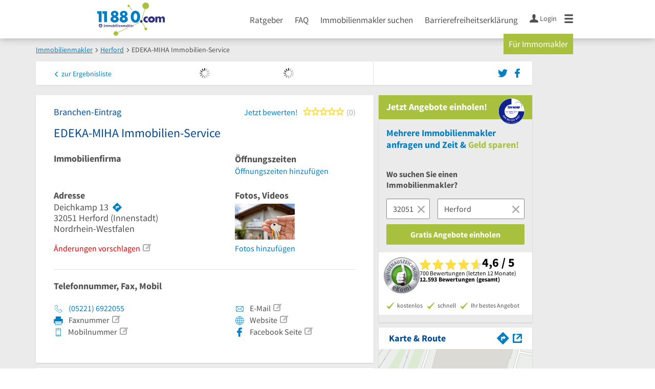

--- FILE ---
content_type: text/html; charset=utf-8
request_url: https://www.11880-immobilienmakler.com/branchenbuch/herford/060812464B107307502/edeka-miha-immobilien-service.html
body_size: 26230
content:
<!DOCTYPE html>
<html class="no-js" lang="de">
<head>
    <link rel="preconnect" href="https://a.delivery.consentmanager.net"><link rel="preconnect" href="https://cdn.consentmanager.net"><script>if(!("gdprAppliesGlobally" in window)){window.gdprAppliesGlobally=true}if(!("cmp_id" in window)||window.cmp_id<1){window.cmp_id=0}if(!("cmp_cdid" in window)){window.cmp_cdid="257e89ef4274"}if(!("cmp_params" in window)){window.cmp_params=""}if(!("cmp_host" in window)){window.cmp_host="a.delivery.consentmanager.net"}if(!("cmp_cdn" in window)){window.cmp_cdn="cdn.consentmanager.net"}if(!("cmp_proto" in window)){window.cmp_proto="https:"}if(!("cmp_codesrc" in window)){window.cmp_codesrc="1"}window.cmp_getsupportedLangs=function(){var b=["DE","EN","FR","IT","NO","DA","FI","ES","PT","RO","BG","ET","EL","GA","HR","LV","LT","MT","NL","PL","SV","SK","SL","CS","HU","RU","SR","ZH","TR","UK","AR","BS"];if("cmp_customlanguages" in window){for(var a=0;a<window.cmp_customlanguages.length;a++){b.push(window.cmp_customlanguages[a].l.toUpperCase())}}return b};window.cmp_getRTLLangs=function(){var a=["AR"];if("cmp_customlanguages" in window){for(var b=0;b<window.cmp_customlanguages.length;b++){if("r" in window.cmp_customlanguages[b]&&window.cmp_customlanguages[b].r){a.push(window.cmp_customlanguages[b].l)}}}return a};window.cmp_getlang=function(j){if(typeof(j)!="boolean"){j=true}if(j&&typeof(cmp_getlang.usedlang)=="string"&&cmp_getlang.usedlang!==""){return cmp_getlang.usedlang}var g=window.cmp_getsupportedLangs();var c=[];var f=location.hash;var e=location.search;var a="languages" in navigator?navigator.languages:[];if(f.indexOf("cmplang=")!=-1){c.push(f.substr(f.indexOf("cmplang=")+8,2).toUpperCase())}else{if(e.indexOf("cmplang=")!=-1){c.push(e.substr(e.indexOf("cmplang=")+8,2).toUpperCase())}else{if("cmp_setlang" in window&&window.cmp_setlang!=""){c.push(window.cmp_setlang.toUpperCase())}else{if(a.length>0){for(var d=0;d<a.length;d++){c.push(a[d])}}}}}if("language" in navigator){c.push(navigator.language)}if("userLanguage" in navigator){c.push(navigator.userLanguage)}var h="";for(var d=0;d<c.length;d++){var b=c[d].toUpperCase();if(g.indexOf(b)!=-1){h=b;break}if(b.indexOf("-")!=-1){b=b.substr(0,2)}if(g.indexOf(b)!=-1){h=b;break}}if(h==""&&typeof(cmp_getlang.defaultlang)=="string"&&cmp_getlang.defaultlang!==""){return cmp_getlang.defaultlang}else{if(h==""){h="EN"}}h=h.toUpperCase();return h};(function(){var u=document;var v=u.getElementsByTagName;var h=window;var o="";var b="_en";if("cmp_getlang" in h){o=h.cmp_getlang().toLowerCase();if("cmp_customlanguages" in h){for(var q=0;q<h.cmp_customlanguages.length;q++){if(h.cmp_customlanguages[q].l.toUpperCase()==o.toUpperCase()){o="en";break}}}b="_"+o}function x(i,e){var w="";i+="=";var s=i.length;var d=location;if(d.hash.indexOf(i)!=-1){w=d.hash.substr(d.hash.indexOf(i)+s,9999)}else{if(d.search.indexOf(i)!=-1){w=d.search.substr(d.search.indexOf(i)+s,9999)}else{return e}}if(w.indexOf("&")!=-1){w=w.substr(0,w.indexOf("&"))}return w}var k=("cmp_proto" in h)?h.cmp_proto:"https:";if(k!="http:"&&k!="https:"){k="https:"}var g=("cmp_ref" in h)?h.cmp_ref:location.href;var j=u.createElement("script");j.setAttribute("data-cmp-ab","1");var c=x("cmpdesign","cmp_design" in h?h.cmp_design:"");var f=x("cmpregulationkey","cmp_regulationkey" in h?h.cmp_regulationkey:"");var r=x("cmpgppkey","cmp_gppkey" in h?h.cmp_gppkey:"");var n=x("cmpatt","cmp_att" in h?h.cmp_att:"");j.src=k+"//"+h.cmp_host+"/delivery/cmp.php?"+("cmp_id" in h&&h.cmp_id>0?"id="+h.cmp_id:"")+("cmp_cdid" in h?"&cdid="+h.cmp_cdid:"")+"&h="+encodeURIComponent(g)+(c!=""?"&cmpdesign="+encodeURIComponent(c):"")+(f!=""?"&cmpregulationkey="+encodeURIComponent(f):"")+(r!=""?"&cmpgppkey="+encodeURIComponent(r):"")+(n!=""?"&cmpatt="+encodeURIComponent(n):"")+("cmp_params" in h?"&"+h.cmp_params:"")+(u.cookie.length>0?"&__cmpfcc=1":"")+"&l="+o.toLowerCase()+"&o="+(new Date()).getTime();j.type="text/javascript";j.async=true;if(u.currentScript&&u.currentScript.parentElement){u.currentScript.parentElement.appendChild(j)}else{if(u.body){u.body.appendChild(j)}else{var t=v("body");if(t.length==0){t=v("div")}if(t.length==0){t=v("span")}if(t.length==0){t=v("ins")}if(t.length==0){t=v("script")}if(t.length==0){t=v("head")}if(t.length>0){t[0].appendChild(j)}}}var m="js";var p=x("cmpdebugunminimized","cmpdebugunminimized" in h?h.cmpdebugunminimized:0)>0?"":".min";var a=x("cmpdebugcoverage","cmp_debugcoverage" in h?h.cmp_debugcoverage:"");if(a=="1"){m="instrumented";p=""}var j=u.createElement("script");j.src=k+"//"+h.cmp_cdn+"/delivery/"+m+"/cmp"+b+p+".js";j.type="text/javascript";j.setAttribute("data-cmp-ab","1");j.async=true;if(u.currentScript&&u.currentScript.parentElement){u.currentScript.parentElement.appendChild(j)}else{if(u.body){u.body.appendChild(j)}else{var t=v("body");if(t.length==0){t=v("div")}if(t.length==0){t=v("span")}if(t.length==0){t=v("ins")}if(t.length==0){t=v("script")}if(t.length==0){t=v("head")}if(t.length>0){t[0].appendChild(j)}}}})();window.cmp_addFrame=function(b){if(!window.frames[b]){if(document.body){var a=document.createElement("iframe");a.style.cssText="display:none";if("cmp_cdn" in window&&"cmp_ultrablocking" in window&&window.cmp_ultrablocking>0){a.src="//"+window.cmp_cdn+"/delivery/empty.html"}a.name=b;a.setAttribute("title","Intentionally hidden, please ignore");a.setAttribute("role","none");a.setAttribute("tabindex","-1");document.body.appendChild(a)}else{window.setTimeout(window.cmp_addFrame,10,b)}}};window.cmp_rc=function(h){var b=document.cookie;var f="";var d=0;while(b!=""&&d<100){d++;while(b.substr(0,1)==" "){b=b.substr(1,b.length)}var g=b.substring(0,b.indexOf("="));if(b.indexOf(";")!=-1){var c=b.substring(b.indexOf("=")+1,b.indexOf(";"))}else{var c=b.substr(b.indexOf("=")+1,b.length)}if(h==g){f=c}var e=b.indexOf(";")+1;if(e==0){e=b.length}b=b.substring(e,b.length)}return(f)};window.cmp_stub=function(){var a=arguments;__cmp.a=__cmp.a||[];if(!a.length){return __cmp.a}else{if(a[0]==="ping"){if(a[1]===2){a[2]({gdprApplies:gdprAppliesGlobally,cmpLoaded:false,cmpStatus:"stub",displayStatus:"hidden",apiVersion:"2.0",cmpId:31},true)}else{a[2](false,true)}}else{if(a[0]==="getUSPData"){a[2]({version:1,uspString:window.cmp_rc("")},true)}else{if(a[0]==="getTCData"){__cmp.a.push([].slice.apply(a))}else{if(a[0]==="addEventListener"||a[0]==="removeEventListener"){__cmp.a.push([].slice.apply(a))}else{if(a.length==4&&a[3]===false){a[2]({},false)}else{__cmp.a.push([].slice.apply(a))}}}}}}};window.cmp_gpp_ping=function(){return{gppVersion:"1.0",cmpStatus:"stub",cmpDisplayStatus:"hidden",supportedAPIs:["tcfca","usnat","usca","usva","usco","usut","usct"],cmpId:31}};window.cmp_gppstub=function(){var a=arguments;__gpp.q=__gpp.q||[];if(!a.length){return __gpp.q}var g=a[0];var f=a.length>1?a[1]:null;var e=a.length>2?a[2]:null;if(g==="ping"){return window.cmp_gpp_ping()}else{if(g==="addEventListener"){__gpp.e=__gpp.e||[];if(!("lastId" in __gpp)){__gpp.lastId=0}__gpp.lastId++;var c=__gpp.lastId;__gpp.e.push({id:c,callback:f});return{eventName:"listenerRegistered",listenerId:c,data:true,pingData:window.cmp_gpp_ping()}}else{if(g==="removeEventListener"){var h=false;__gpp.e=__gpp.e||[];for(var d=0;d<__gpp.e.length;d++){if(__gpp.e[d].id==e){__gpp.e[d].splice(d,1);h=true;break}}return{eventName:"listenerRemoved",listenerId:e,data:h,pingData:window.cmp_gpp_ping()}}else{if(g==="getGPPData"){return{sectionId:3,gppVersion:1,sectionList:[],applicableSections:[0],gppString:"",pingData:window.cmp_gpp_ping()}}else{if(g==="hasSection"||g==="getSection"||g==="getField"){return null}else{__gpp.q.push([].slice.apply(a))}}}}}};window.cmp_msghandler=function(d){var a=typeof d.data==="string";try{var c=a?JSON.parse(d.data):d.data}catch(f){var c=null}if(typeof(c)==="object"&&c!==null&&"__cmpCall" in c){var b=c.__cmpCall;window.__cmp(b.command,b.parameter,function(h,g){var e={__cmpReturn:{returnValue:h,success:g,callId:b.callId}};d.source.postMessage(a?JSON.stringify(e):e,"*")})}if(typeof(c)==="object"&&c!==null&&"__uspapiCall" in c){var b=c.__uspapiCall;window.__uspapi(b.command,b.version,function(h,g){var e={__uspapiReturn:{returnValue:h,success:g,callId:b.callId}};d.source.postMessage(a?JSON.stringify(e):e,"*")})}if(typeof(c)==="object"&&c!==null&&"__tcfapiCall" in c){var b=c.__tcfapiCall;window.__tcfapi(b.command,b.version,function(h,g){var e={__tcfapiReturn:{returnValue:h,success:g,callId:b.callId}};d.source.postMessage(a?JSON.stringify(e):e,"*")},b.parameter)}if(typeof(c)==="object"&&c!==null&&"__gppCall" in c){var b=c.__gppCall;window.__gpp(b.command,function(h,g){var e={__gppReturn:{returnValue:h,success:g,callId:b.callId}};d.source.postMessage(a?JSON.stringify(e):e,"*")},"parameter" in b?b.parameter:null,"version" in b?b.version:1)}};window.cmp_setStub=function(a){if(!(a in window)||(typeof(window[a])!=="function"&&typeof(window[a])!=="object"&&(typeof(window[a])==="undefined"||window[a]!==null))){window[a]=window.cmp_stub;window[a].msgHandler=window.cmp_msghandler;window.addEventListener("message",window.cmp_msghandler,false)}};window.cmp_setGppStub=function(a){if(!(a in window)||(typeof(window[a])!=="function"&&typeof(window[a])!=="object"&&(typeof(window[a])==="undefined"||window[a]!==null))){window[a]=window.cmp_gppstub;window[a].msgHandler=window.cmp_msghandler;window.addEventListener("message",window.cmp_msghandler,false)}};window.cmp_addFrame("__cmpLocator");if(!("cmp_disableusp" in window)||!window.cmp_disableusp){window.cmp_addFrame("__uspapiLocator")}if(!("cmp_disabletcf" in window)||!window.cmp_disabletcf){window.cmp_addFrame("__tcfapiLocator")}if(!("cmp_disablegpp" in window)||!window.cmp_disablegpp){window.cmp_addFrame("__gppLocator")}window.cmp_setStub("__cmp");if(!("cmp_disabletcf" in window)||!window.cmp_disabletcf){window.cmp_setStub("__tcfapi")}if(!("cmp_disableusp" in window)||!window.cmp_disableusp){window.cmp_setStub("__uspapi")}if(!("cmp_disablegpp" in window)||!window.cmp_disablegpp){window.cmp_setGppStub("__gpp")};</script>
    
<meta charset="UTF-8" />
<title>EDEKA-MIHA Immobilien-Service Herford | Telefon | Adresse</title>
<meta name="description" content="Immobilienfirma | ✉ Adresse | ☎ Telefonnummer | ✅ Angebot anfordern | ➤ Deichkamp 13 - 32051 Herford">
<meta name="robots" content="noindex, follow">
<meta name="viewport" content="width=device-width, initial-scale=1">
<meta http-equiv="X-UA-Compatible" content="IE=edge" />
<meta property="og:title" content="EDEKA-MIHA Immobilien-Service Herford | Telefon | Adresse" />
<meta property="og:site_name" content="EDEKA-MIHA Immobilien-Service Herford | Telefon | Adresse" />
<meta property="og:type" content="website" />
    <meta property="og:image" content="//static.11880-immobilienmakler.com/Portal/images/11880/11880_600x600.png" />
<meta property="og:description" content="Immobilienfirma | ✉ Adresse | ☎ Telefonnummer | ✅ Angebot anfordern | ➤ Deichkamp 13 - 32051 Herford" />
<meta property="og:locale" content="de_DE" />
<meta property="og:url" content="https://www.11880-immobilienmakler.com/branchenbuch/herford/060812464B107307502/edeka-miha-immobilien-service.html" />
<meta property="fb:app_id" content="164582917283669" /> 


<link rel="preconnect" href="https://static.11880-immobilienmakler.com/" crossorigin /><link rel="preconnect" href="https://static.11880-immobilienmakler.com/" /><link rel="dns-prefetch" href="https://myk.11880-immobilienmakler.com" /><link rel="preconnect" href="https://cdn.11880-immobilienmakler.com/" /><link rel="dns-prefetch" href="https://statistics.11880-immobilienmakler.com/" /><link rel="dns-prefetch" href="https://osms.11880-immobilienmakler.com" /><link rel="preload" href="//static.11880-immobilienmakler.com/Portal/css/common.min+1764593527887.css" as="style"><link rel="preload" href="//static.11880-immobilienmakler.com/Portal/css/verticaldetailentry.min+1764593527887.css" as="style"><link rel="dns-prefetch" href="https://bat.bing.com" /><link rel="dns-prefetch" href="https://adservice.google.com" /><link rel="dns-prefetch" href="https://adservice.google.de" /><link rel="dns-prefetch" href="https://pagead2.googlesyndication.com" /><link rel="dns-prefetch" href="https://securepubads.g.doubleclick.net" /><link rel="dns-prefetch" href="https://stats.g.doubleclick.net" /><link rel="dns-prefetch" href="https://tpc.googlesyndication.com" /><link rel="dns-prefetch" href="https://www.google.com" /><link rel="dns-prefetch" href="https://www.google.de" /><link rel="dns-prefetch" href="https://www.google-analytics.com" /><link rel="dns-prefetch" href="https://www.googletagmanager.com" /><link rel="dns-prefetch" href="https://www.googletagservices.com" /><link rel="preload" href="//static.11880-immobilienmakler.com/Portal/fonts/sourcesanspro/sourcesanspro-regular-latin.woff2" as="font" type="font/woff2" crossorigin><link rel="preload" href="//static.11880-immobilienmakler.com/Portal/fonts/sourcesanspro/sourcesanspro-bold-latin.woff2" as="font" type="font/woff2" crossorigin><link rel="preload" href="//static.11880-immobilienmakler.com/Portal/fonts/icons/11880-icons.woff2"as="font"type="font/woff2"crossorigin>




	<style>.navbar-custom .logo{background-image:url(https://static.11880.com/Portal/images/11880/logo-vector.svg)}@media only screen and (max-width:767px){.navbar-custom .logo{background-image:url(https://static.11880.com/Portal/images/11880/logo-vector-without-claim.svg)}}@font-face {font-family:  '11880-icons';src:          url('//static.11880-immobilienmakler.com/Portal/fonts/icons/11880-icons+1764593527887.eot');src:          url('//static.11880-immobilienmakler.com/Portal/fonts/icons/11880-icons+1764593527887.eot#iefix') format('embedded-opentype'),url('//static.11880-immobilienmakler.com/Portal/fonts/icons/11880-icons+1764593527887.woff2') format('woff2'),url('//static.11880-immobilienmakler.com/Portal/fonts/icons/11880-icons+1764593527887.ttf') format('truetype'),url('//static.11880-immobilienmakler.com/Portal/fonts/icons/11880-icons+1764593527887.woff') format('woff'),url('//static.11880-immobilienmakler.com/Portal/fonts/icons/11880-icons+1764593527887.svg#11880-icons') format('svg');font-weight:  normal;font-style:   normal;font-display: block;}</style>

<link rel="apple-touch-icon" href="//static.11880-immobilienmakler.com/Portal/images/apple-touch-icon-vertical.png" />
<link rel="icon" href="//static.11880-immobilienmakler.com/Portal/images/vertical/favicon.ico" />


<script type="text/javascript">if (window.location.hash == '#_=_')window.location.hash = '';</script>

<script type="text/javascript" data-cfasync="false">
    var kt                                        = kt || { };
    kt.Data                                       = kt.Data || { };
    kt.Data.Page                                  = {"eyecatcherImages":[{"fileName":"ekomi.png","fileNameRetina":"ekomi@2x.png","width":150,"height":150,"alt":"eKomi Siegel","url":"https:\/\/www.ekomi.de\/bewertungen-11880-com.html","target":"_blank","show":true}],"heroImages":[{"filename":"startseite_herbst-2025.webp","copyright":"\u00a9 pexels \/ grizzlybear","text":"Finden Sie lokale Unternehmen","sub":"Deutschlands gr\u00f6\u00dfte Branchenauskunft","context":"search"},{"filename":"startseite_preisvergleich.webp","copyright":"Foto \u00a9 winyuu","text":"Der 11880.com Preisvergleich: <br>Sparen Sie Zeit &amp; Geld","context":"pricecomparisonselector"},{"filename":"firma-testen.webp","copyright":"Foto \u00a9 istockphoto.com","text":"Wie gut ist Ihre Firma online aufgestellt?","context":"testcompany"}],"source":"JZHKKZJJZHHJ."};
    kt.Data.User                                  = kt.Data.User || { };
    kt.Data.Shared                                = kt.Data.Shared || { };
    kt.Data.params                                = kt.Data.params || { };
    kt.Data.Chatbot                               = kt.Data.Chatbot || { };
        kt.Service                                    = kt.Service || { };
    kt.Service.Environment                        = kt.Service.Environment || { };
    kt.Service.Environment.name                   = 'LIVE';
    kt.Service.Environment.domain                 = '';
    kt.Service.Environment.rootUrl                = '//www.11880-immobilienmakler.com';
    kt.Service.Environment.myUrl                  = '//my.11880-immobilienmakler.com';
    kt.Service.Environment.staticUrl              = '//static.11880-immobilienmakler.com/';
    kt.Service.Environment.staticVerticalUrl      = 'https://static.11880-immobilienmakler.com/';
    kt.Service.Environment.b2bSiteUrl             = '//unternehmen.11880.com/';
    kt.Service.Environment.cdnBaseUrl             = '//cdn.11880-immobilienmakler.com/';
    kt.Service.Environment.osmUrl                 = 'https://osm.11880.com/';
    kt.Service.Environment.osrmUrl                = 'https://osrm.11880.com/';
    kt.Service.Environment.osmFallbackMode        = 'false';
    kt.Service.Environment.Vertical               = kt.Service.Environment.Vertical || { };
    kt.Service.Environment.Vertical.genericDomain = 'www.11880.com';
    kt.Service.Environment.Vertical.searchSlug    = 'immobilienmakler';
    kt.Service.Environment.UAK_COOKIE_NAME        = '__uak';
    kt.Service.Environment.SESSION_KEY            = 'SESSIONKEY';
    kt.Service.GeoIpCity                          = kt.Service.GeoIpCity || { };
    kt.Service.GeoIpCity.name                     = '';
    kt.Service.GeoIpCity.slug                     = '';
    kt.Service.brand                              = 'vertical';
    kt.Service.myKHost                            = 'https://my.11880.com';
    kt.Service.wfdjHost                           = '//www.wirfindendeinenjob.de';
    kt.Service.localytixHost                      = '//www.localytix.de';
    kt.Service.registerUrl                        = '//myk.11880-immobilienmakler.com/';
    kt.Service.ratingMaxLength                    = '4000';
    kt.Service.loginUrl                           = 'https://myk.11880-immobilienmakler.com/login';
    kt.Service.Params                             = JSON.parse('[]');
    kt.Service.mouseFlowEnabled                   = false;
    kt.Service.hasFilterTypes                     = { };
    kt.Component                                  = kt.Component || { };

        kt.Data.Shared.leadFormSubmitUrl = "//v.11880.com";
            kt.Data.Shared.leadFormTracking = {"referrer":"none","trackingId":null,"trackingType":null,"portaltype":"11880-immobilienmakler.com","pagetype":"be","verticaltype":"","formtype":"","trade":"","label":""};
        //User Auth
        kt.Data.User.isLoggedIn = false;
    kt.Data.User.role = 'guest';
        
    </script>



                        <link rel="stylesheet" href="//static.11880-immobilienmakler.com/wp-content/themes/master-2016-vertical/dist/styles/menu+1764593527887.css" />
        
                    <link rel="stylesheet" href="//static.11880-immobilienmakler.com/wp-content/themes/immobilienmakler-vertical/dist/css/immobilienmakler+1764593527887.css" type="text/css">
            
            <link rel="stylesheet" href="//static.11880-immobilienmakler.com/Portal/css/common.min+1764593527887.css" />
        <link rel="stylesheet" href="//static.11880-immobilienmakler.com/Portal/css/verticaldetailentry.min+1764593527887.css" />
    <!--[if lte IE 9]>
<link rel="stylesheet" href="//static.11880-immobilienmakler.com/Portal/css/main.vertical.ie9+1764593527887.css" />
<link rel="stylesheet" href="//static.11880-immobilienmakler.com/Portal/css/ie9.min+1764593527887.css" />
<![endif]-->




<!--[if lt IE 9]>
<script src="//static.11880-immobilienmakler.com/Portal/js/vendor/html5shiv.js"></script>
<![endif]-->




                            <script type="text/plain" async="async" class="cmplazyload" data-cmp-vendor="s1" data-cmp-purpose="s2,7" data-cmp-src="https://www.googletagservices.com/tag/js/gpt.js"></script><script type="text/plain" class="cmplazyload" data-cmp-vendor="s1" data-cmp-purpose="s2,7">var googletag = googletag || {};googletag.cmd = googletag.cmd || [];var cpgClientWidth = document.documentElement.clientWidth;googletag.cmd.push(function () {if (cpgClientWidth >= 1280) {googletag.defineSlot('/22793205/11880_immobilienmakler_d_detail_offcontent', [[120, 600], [160, 600], [300, 600]], '11880_immobilienmakler_d_detail_offcontent').defineSizeMapping([[[1430, 0], [[160, 600], [120, 600], [300, 600]]], [[1280, 0], [[160, 600], [120, 600]]], [[0, 0], []]]).addService(googletag.pubads());} else if (cpgClientWidth < 1024 && cpgClientWidth >= 768) {googletag.defineSlot('/22793205/11880_immobilienmakler_t_detail_1', [[300, 250]], '11880_immobilienmakler_t_detail_1').defineSizeMapping([[[768, 0], [[300, 250]]], [[0, 0], []]]).addService(googletag.pubads());} else if (cpgClientWidth < 768) {googletag.defineSlot('/22793205/11880_immobilienmakler_m_detail_1', [[300, 250]], '11880_immobilienmakler_m_detail_1').defineSizeMapping([[[320, 0], [[300, 250]]], [[0, 0], []]]).addService(googletag.pubads());}if (cpgClientWidth >= 1024) {googletag.defineSlot('/22793205/11880_immobilienmakler_d_detail_1', [[300, 250]], '11880_immobilienmakler_d_detail_1').defineSizeMapping([[[1024, 0], [[300, 250]]], [[0, 0], []]]).addService(googletag.pubads());}googletag.pubads().enableSingleRequest();googletag.pubads().setTargeting("SUCHE", ["immobilienmakler"]);googletag.pubads().setTargeting("ORT", ["herford"]);googletag.pubads().setTargeting("BRANCHE", ["3302464"]);googletag.pubads().collapseEmptyDivs();googletag.pubads().disableInitialLoad();googletag.enableServices();});</script>
            
    <script type="text/javascript">
        kt.Data.trade = 'Immobilienfirma';
    </script>

    </head>

<body class="vertical entry-detail external-request ads-available">
<header class="header">
  <div class="container">
    <div class="row">
      <div class="col-sm-16">
        <a href="//www.11880-immobilienmakler.com" class="logo-link"><div class="logo"></div></a>
                    <nav class="nav-primary">
          <ul id="menu-main" class="nav"><li id="menu-item-13" class="menu-item menu-item-type-post_type menu-item-object-page menu-item-has-children menu-item-13"><a href="//www.11880-immobilienmakler.com/ratgeber">Ratgeber</a>
<ul class="sub-menu">
	<li id="menu-item-599" class="menu-item menu-item-type-post_type menu-item-object-page menu-item-599"><a href="//www.11880-immobilienmakler.com/ratgeber/gewerbe">Gewerbeimmobilien</a></li>
	<li id="menu-item-598" class="menu-item menu-item-type-post_type menu-item-object-page menu-item-598"><a href="//www.11880-immobilienmakler.com/ratgeber/investitionsobjekte">Investitionsobjekte</a></li>
	<li id="menu-item-597" class="menu-item menu-item-type-post_type menu-item-object-page menu-item-597"><a href="//www.11880-immobilienmakler.com/ratgeber/wohnen">Wohnen</a></li>
	<li id="menu-item-596" class="menu-item menu-item-type-post_type menu-item-object-page menu-item-596"><a href="//www.11880-immobilienmakler.com/ratgeber/maklerleistungen">Maklerleistungen</a></li>
</ul>
</li>
<li id="menu-item-600" class="menu-item menu-item-type-post_type menu-item-object-page menu-item-600"><a href="//www.11880-immobilienmakler.com/faq">FAQ</a></li>
<li id="menu-item-12" class="menu-item menu-item-type-post_type menu-item-object-page menu-item-has-children menu-item-12"><a href="//www.11880-immobilienmakler.com/immobilienmakler">Immobilienmakler suchen</a>
<ul class="sub-menu">
	<li id="menu-item-1375" class="menu-item menu-item-type-custom menu-item-object-custom menu-item-1375"><a href="//www.11880-immobilienmakler.com/immobilienmakler/berlin">Immobilienmakler Berlin</a></li>
	<li id="menu-item-1376" class="menu-item menu-item-type-custom menu-item-object-custom menu-item-1376"><a href="//www.11880-immobilienmakler.com/immobilienmakler/bremen">Immobilienmakler Bremen</a></li>
	<li id="menu-item-1377" class="menu-item menu-item-type-custom menu-item-object-custom menu-item-1377"><a href="//www.11880-immobilienmakler.com/immobilienmakler/duesseldorf">Immobilienmakler Düsseldorf</a></li>
	<li id="menu-item-1378" class="menu-item menu-item-type-custom menu-item-object-custom menu-item-1378"><a href="//www.11880-immobilienmakler.com/immobilienmakler/essen-ruhr">Immobilienmakler Essen</a></li>
	<li id="menu-item-1379" class="menu-item menu-item-type-custom menu-item-object-custom menu-item-1379"><a href="//www.11880-immobilienmakler.com/immobilienmakler/frankfurt-am-main">Immobilienmakler Frankfurt</a></li>
	<li id="menu-item-1380" class="menu-item menu-item-type-custom menu-item-object-custom menu-item-1380"><a href="//www.11880-immobilienmakler.com/immobilienmakler/hamburg">Immobilienmakler Hamburg</a></li>
	<li id="menu-item-1381" class="menu-item menu-item-type-custom menu-item-object-custom menu-item-1381"><a href="//www.11880-immobilienmakler.com/immobilienmakler/koeln">Immobilienmakler Köln</a></li>
	<li id="menu-item-1382" class="menu-item menu-item-type-custom menu-item-object-custom menu-item-1382"><a href="//www.11880-immobilienmakler.com/immobilienmakler/muenchen">Immobilienmakler München</a></li>
	<li id="menu-item-1383" class="menu-item menu-item-type-custom menu-item-object-custom menu-item-1383"><a href="//www.11880-immobilienmakler.com/immobilienmakler/stuttgart">Immobilienmakler Stuttgart</a></li>
	<li id="menu-item-1384" class="menu-item menu-item-type-custom menu-item-object-custom menu-item-1384"><a href="//www.11880-immobilienmakler.com/immobilienmakler">Weitere Städte</a></li>
</ul>
</li>
<li id="menu-item-1603" class="menu-item menu-item-type-post_type menu-item-object-post menu-item-1603"><a href="//www.11880-immobilienmakler.com/ratgeber/allgemein/barrierefreiheitserklaerung">Barrierefreiheitserklärung</a></li>
</ul>          
                        <ul class="navbar-nav">
                            <li class="navbar-user-info">
                <a href="https://myk.11880-immobilienmakler.com/login" class="log-user" rel="nofollow">
                  <span class="icon icon-user"></span>
                  <span class="text-with-icon center-text-with-icon hidden-sm hidden-xs">Login</span>
                </a>
              </li>
                            <li class="navbar-mega-menu-burger">
                <a href="#" data-bind="click: kt.Service.TopNavigation.toggleBurgerMenu" rel="nofollow">
                  <span class="icon icon-menu"></span>
                </a>
                <div class="mega-menu-content mega-menu-right mega-menu-burger mega-menu-fixed" style="display: none;" data-bind="visible: kt.Service.TopNavigation.isBurgerMenuVisible">
                  <div class="row">
                                        <ul class="list-unstyled col-xs-16">
                      <li class="big-height">
                        <!-- not login user-->
                        <div class="login-user">
                          <a href="https://myk.11880-immobilienmakler.com/login" class="box-user" rel="nofollow">
                            Anmelden
                          </a>
                            <a href="#" data-bind="click: kt.Service.TopNavigation.toggleBurgerMenu" rel="nofollow" class="options-close hidden-sm hidden-md hidden-lg">
                              <span class="icon-close"></span>
                            </a>
                        </div>
                        <!-- /* -->
                      </li>
                      <li class="trenner hidden-md hidden-lg"></li>
                    </ul>
                                        <ul class="list-unstyled col-xs-16 hidden-sm hidden-md hidden-lg">
                      <li>
                        <ul id="menu-main-1" class="nav"><li class="menu-item menu-item-type-post_type menu-item-object-page menu-item-has-children menu-item-13"><a href="//www.11880-immobilienmakler.com/ratgeber">Ratgeber</a>
<ul class="sub-menu">
	<li class="menu-item menu-item-type-post_type menu-item-object-page menu-item-599"><a href="//www.11880-immobilienmakler.com/ratgeber/gewerbe">Gewerbeimmobilien</a></li>
	<li class="menu-item menu-item-type-post_type menu-item-object-page menu-item-598"><a href="//www.11880-immobilienmakler.com/ratgeber/investitionsobjekte">Investitionsobjekte</a></li>
	<li class="menu-item menu-item-type-post_type menu-item-object-page menu-item-597"><a href="//www.11880-immobilienmakler.com/ratgeber/wohnen">Wohnen</a></li>
	<li class="menu-item menu-item-type-post_type menu-item-object-page menu-item-596"><a href="//www.11880-immobilienmakler.com/ratgeber/maklerleistungen">Maklerleistungen</a></li>
</ul>
</li>
<li class="menu-item menu-item-type-post_type menu-item-object-page menu-item-600"><a href="//www.11880-immobilienmakler.com/faq">FAQ</a></li>
<li class="menu-item menu-item-type-post_type menu-item-object-page menu-item-has-children menu-item-12"><a href="//www.11880-immobilienmakler.com/immobilienmakler">Immobilienmakler suchen</a>
<ul class="sub-menu">
	<li class="menu-item menu-item-type-custom menu-item-object-custom menu-item-1375"><a href="//www.11880-immobilienmakler.com/immobilienmakler/berlin">Immobilienmakler Berlin</a></li>
	<li class="menu-item menu-item-type-custom menu-item-object-custom menu-item-1376"><a href="//www.11880-immobilienmakler.com/immobilienmakler/bremen">Immobilienmakler Bremen</a></li>
	<li class="menu-item menu-item-type-custom menu-item-object-custom menu-item-1377"><a href="//www.11880-immobilienmakler.com/immobilienmakler/duesseldorf">Immobilienmakler Düsseldorf</a></li>
	<li class="menu-item menu-item-type-custom menu-item-object-custom menu-item-1378"><a href="//www.11880-immobilienmakler.com/immobilienmakler/essen-ruhr">Immobilienmakler Essen</a></li>
	<li class="menu-item menu-item-type-custom menu-item-object-custom menu-item-1379"><a href="//www.11880-immobilienmakler.com/immobilienmakler/frankfurt-am-main">Immobilienmakler Frankfurt</a></li>
	<li class="menu-item menu-item-type-custom menu-item-object-custom menu-item-1380"><a href="//www.11880-immobilienmakler.com/immobilienmakler/hamburg">Immobilienmakler Hamburg</a></li>
	<li class="menu-item menu-item-type-custom menu-item-object-custom menu-item-1381"><a href="//www.11880-immobilienmakler.com/immobilienmakler/koeln">Immobilienmakler Köln</a></li>
	<li class="menu-item menu-item-type-custom menu-item-object-custom menu-item-1382"><a href="//www.11880-immobilienmakler.com/immobilienmakler/muenchen">Immobilienmakler München</a></li>
	<li class="menu-item menu-item-type-custom menu-item-object-custom menu-item-1383"><a href="//www.11880-immobilienmakler.com/immobilienmakler/stuttgart">Immobilienmakler Stuttgart</a></li>
	<li class="menu-item menu-item-type-custom menu-item-object-custom menu-item-1384"><a href="//www.11880-immobilienmakler.com/immobilienmakler">Weitere Städte</a></li>
</ul>
</li>
<li class="menu-item menu-item-type-post_type menu-item-object-post menu-item-1603"><a href="//www.11880-immobilienmakler.com/ratgeber/allgemein/barrierefreiheitserklaerung">Barrierefreiheitserklärung</a></li>
</ul>                      </li>
                      <li class="trenner"></li>
                    </ul>
                    <ul class="list-unstyled col-xs-16 hidden-md hidden-lg">
                      <li>
                        <ul id="menu-cta" class="cta-nav"><li id="menu-item-15" class="menu-item menu-item-type-post_type menu-item-object-page menu-item-15"><a href="//www.11880-immobilienmakler.com/b2b-immobilienmakler">Für Immomakler</a></li>
</ul>                      </li>
                    </ul>
                  </div>
                </div>
              </li>
            </ul>
                      
          <ul id="menu-cta-1" class="cta-nav"><li class="menu-item menu-item-type-post_type menu-item-object-page menu-item-15"><a href="//www.11880-immobilienmakler.com/b2b-immobilienmakler">Für Immomakler</a></li>
</ul>
        </nav>
              </div>
    </div>
  </div>
</header>

<div id="page" class="static-map-bg">
    <div id="bread-crumb">
        <div class="container-fluid">
            
    <ol class="bread-crumb"
        itemscope
        itemtype="https://schema.org/BreadcrumbList">
                    
            <li class="box-right-ar"
                itemscope
                itemprop="itemListElement"
                itemtype="https://schema.org/ListItem">
                                    <a href="https://www.11880-immobilienmakler.com/immobilienmakler"
                       title="Immobilienmakler"
                       itemscope
                       itemtype="https://schema.org/Thing"
                       itemprop="item"
                       itemid="https://www.11880-immobilienmakler.com/immobilienmakler">
                        <meta itemprop="name" content="Immobilienmakler" />
                        <span>Immobilienmakler</span>
                    </a>
                
                <meta itemprop="position" content="1" />
            </li>
                    
            <li class="box-right-ar"
                itemscope
                itemprop="itemListElement"
                itemtype="https://schema.org/ListItem">
                                                            <a href="https://www.11880-immobilienmakler.com/immobilienmakler/herford"
                           title="Herford"
                           itemscope
                           itemtype="https://schema.org/Thing"
                           itemprop="item"
                           itemid="https://www.11880-immobilienmakler.com/immobilienmakler/herford">
                            <span>Herford</span>
                            <meta itemprop="name" content="Herford">
                        </a>
                                    
                <meta itemprop="position" content="2" />
            </li>
                    
            <li class="box-right-ar"
                itemscope
                itemprop="itemListElement"
                itemtype="https://schema.org/ListItem">
                                    <span title="EDEKA-MIHA Immobilien-Service"
                          itemscope
                          itemtype="https://schema.org/Thing"
                          itemprop="item"
                          itemid="https://www.11880-immobilienmakler.com/branchenbuch/herford/060812464B107307502/edeka-miha-immobilien-service.html">
                        <meta itemprop="name" content="EDEKA-MIHA Immobilien-Service">
                        <span>EDEKA-MIHA Immobilien-Service</span>
                    </span>
                
                <meta itemprop="position" content="3" />
            </li>
        
    </ol>

        </div>
    </div>
    <section class="content-body content entry-detail-content">
        <div class="container-fluid">
            <script type="text/javascript">
    var kt = kt || {};
    kt.Data = kt.Data || {};
    kt.Data.Shared = kt.Data.Shared || {};
    kt.Data.Shared.entrySeoId = '060812464B107307502';
</script>
<section id="entry-detail" data-entry-encrypted-id="060812464B107307502"
         data-bind="component: 'entry-detail' " class="entry-detail--vertical entry-type-basic" >
    <section class="main-content">

                    <div class="entry-top-navigation">
    <div class="row-left">
        <div class="top-links">
            <form class="link-form" action="https://www.11880-immobilienmakler.com/form"method="POST"><input type="hidden" name="source" value="*JSPPyTNQ4Hl4n6FJKGEcgDPoCyB9zjuWTjX90AZWaWgadoXHqwccmeae0kkZFvrCgetJ0cY9eaLSD4ch4JUpYQ" /><button class="link box-ar-left fl"type="submit"><span class="hidden-xs">zur</span><span> Ergebnisliste</span></button></form>
        </div>

        <div class="top-links txt-center loading">
            <span/>
        </div>

        <div class="top-links hidden-xs loading">
            <span/>
        </div>
    </div>

    <div class="row-right">
        <div class="marked fl">
            
        </div>
        <div class="soc-box fr">
                            <div class="entry-share">
                    <span class="icon-sharing social-toggle" onclick></span>
                    <div class="social-overflow">
                                                    <form class="link-form" action="https://www.11880-immobilienmakler.com/form"method="POST" target="_blank"><input type="hidden" name="source" value="*[base64]" /><button class="link" title="Eintrag twittern" data-bind="click: function() { kt.Service.Tracking.triggerROA('share', null, '060812464B107307502'); return true; }" id="overflow-twitter"type="submit">
                                <span class="social-icon icon-twitter"></span></button></form>
                            <form class="link-form" action="https://www.11880-immobilienmakler.com/form"method="POST" target="_blank"><input type="hidden" name="source" value="*[base64]" /><button class="link" title="Eintrag bei Facebook teilen" data-bind="click: function() { kt.Service.Tracking.triggerROA('share', null, '060812464B107307502'); return true; }" id="overflow-facebook"type="submit"><span class="social-icon icon-facebook"></span></button></form>
                                            </div>
                </div>
                    </div>
    </div>
</div>

        
        <section class="left-section">
            <section id="entry" class="box-entry-detail box-entry-detail--main" data-company-id="107307502">
    <div class="entry-left-item">
        <!--entry header-->
        <div class="entry-type-title business-bg">
            <div class="title-type">
                                    <span>Branchen-Eintrag</span>
                                            </div>
            <div class="entry-rating">
                                    <a class="entry-top-link" href="#jetzt-bewerten" onclick="kt.Component.Ratings.showRatingFormModal();" rel="nofollow">
                        <span class="label">Jetzt bewerten!</span>
                    </a>
                    <div class="rating-wrapper" title="zu den Bewertungen" scrollto="#ratings">
                        <p class="kt-rating">
            <span class="ratingstars" data-bind="click: function() { kt.Service.Tracking.triggerROA('rating'); return true; }">
        <span class="icon-star ratingstars__star ratingstars__star--full ratingstars__star--0"></span>
        </span>
                    <span class="review-counter">0</span>
            </p>




                    </div>
                            </div>
        </div>
        <!--end entry header-->

        <div class="content">
            
            
            
<!--owners name-->
            <div class="entry-item">
                <h1 class="title">EDEKA-MIHA Immobilien-Service</h1>
                                        </div>
<!--description-hours-->
                        <div class="entry-item">
                <div class="entry-item-lp entry-item-full">
                                        <p class="categories no-logo">
                                                                                    <a title="Immobilienfirma" href="https://www.11880.com/suche/immobilienfirmen" class="entry-item-head">Immobilienfirma</a>
                                                                                                </p>
                                    </div>
                                <div class="entry-item-rp hidden-xs">
                    <span class="entry-item-head">Öffnungszeiten</span>
                                                              <form class="link-form" action="https://www.11880-immobilienmakler.com/form"method="POST" target="_blank"><input type="hidden" name="source" value="*[base64]" /><button class="link edit-items" title="Öffnungszeiten hinzufügen" id="ugc-action-opening-hours"type="submit">
                        <span class="label">Öffnungszeiten hinzufügen</span>
                      </button></form>
                                    </div>
                            </div>
<!--address-fotos-->
            <div class="entry-item">
                <div class="entry-item-lp">
                    <span class="entry-item-head">Adresse</span>
                                            <div class="address">
                                                                    <span class="adr-direction">
                                        <span class="str-address">
                                            Deichkamp 13 
                                        </span>
                                                                                                                                    <form class="link-form" action="https://www.11880-immobilienmakler.com/form"method="POST"><input type="hidden" name="source" value="*JSPPyTNQ4Hl4n6FJKGEcgK9c_sa0NcjC0I41PQmRy45LyXdOj9w33RfuYoON5khznsexhiPSIVrEfBJIuU45S4W1z-g-PVjbPDiRunhg3NMg2lRNDHptWFbDyXMeaP37s3zXPN5lPz1iNc2oWEQFzFgDyjByPi40" /><button class="link" title="Route planen" data-bind="click: function() { kt.Service.Tracking.triggerROA('routing', null, '060812464B107307502'); return true; }"type="submit"><span class="icon-route"></span></button></form>
                                                                                                                        </span>
                                                                                                    <span>
                                        <span class="js-postal-code">
                                            32051
                                        </span>
                                        <span class="js-address-locality">Herford</span>
                                                                                    (Innenstadt)
                                                                            </span>
                                    <span class="adr-region">Nordrhein-Westfalen</span>
                                                            <meta content="DE">
                        </div>
                                                                <form class="link-form" action="https://www.11880-immobilienmakler.com/form"method="POST" target="_blank"><input type="hidden" name="source" value="*[base64]" /><button class="link edit-address" title="Änderungen vorschlagen" id="ugc-response-button"type="submit">Änderungen vorschlagen</button></form>
                        <form class="link-form" action="https://www.11880-immobilienmakler.com/form"method="POST" target="_blank"><input type="hidden" name="source" value="*[base64]" /><button class="link edit-icon edit-icon--address" title="Änderungen vorschlagen"type="submit"><span class="icon-pencil"></span></button></form>
                                    </div>
                                <div class="entry-item-rp">
                    <span class="entry-item-head">Fotos, Videos</span>
                    <div class="entry-logo ">
                                                    <img src="//static.11880-immobilienmakler.com/Portal/images/mediaentriesslider/immobilienmakler/immobilienmakler-1.png" alt="Logo" scrollto="#media-gallery">
                                                                        </div>
                                            <button id="ugc-action-photo" data-bind="click: ratingImageOverlay.bind($data, { }, { isRating: false })" rel="nofollow"> Fotos hinzufügen</button>
                                    </div>
                            </div>
                                    
            <div class="entry-item entry-item-move-up">
                <div class="entry-item-lp">
                </div>
                <!--lead offerBtn--><div class="entry-item-rp entry-item-full"><leadform-vertical-entry class="leadform-vertical-entry" params="entry: {
            city: 'Herford',
            zipCode: '32051',
            entryId: '107307502',
            name: 'EDEKA-MIHA Immobilien-Service',
            phone: '(05221)&nbsp;6922055',
            fax: '',
            mobile: ''
        },tplType: 'offerBtn',trackingName: 'offerBtn'"></leadform-vertical-entry></div>            </div>

            <hr>

            <!--open hours mobile-->
                            <div class="entry-item hidden-sm-up">
                    <div class="entry-item-lp entry-item-full">
                        <span class="entry-item-head">Öffnungszeiten</span>
                                                                          <form class="link-form" action="https://www.11880-immobilienmakler.com/form"method="POST" target="_blank"><input type="hidden" name="source" value="*[base64]" /><button class="link edit-items" title="Öffnungszeiten hinzufügen" id="ugc-action-opening-hours"type="submit">
                            <span class="label">Öffnungszeiten hinzufügen</span>
                          </button></form>
                                            </div>
                </div>
            
            <!--contactinfo / socweb-->
            <div class="entry-item entry-item--contact-info">
                <span class="entry-item-head">Telefonnummer, Fax, Mobil</span>
                <div class="contact-info entry-item-lp">
                    <div class="numbers tb">
                        <div class="td">
                             <div class="clearfix">
                                                                            <p class="box-phone" title="Telefonnummer">
                                            <a href="tel:+4952216922055">(05221)&nbsp;6922055</a>
                                        </p>
                                                                    </div>

                                <div class="clearfix">
                                                                            <p class="box-fax" title="Fax">
                                           Faxnummer
                                        </p>

                                        <form class="link-form" action="https://www.11880-immobilienmakler.com/form"method="POST" target="_blank"><input type="hidden" name="source" value="*JSPPyTNQ4Hl4n6FJKGEcgDPoCyB9zjuWTjX90AZWaWir__rRTGhAxPkFSwCrOUK_Rj6jWjdWpTUnFeABBd1J6w" /><button class="link edit-icon" title="Faxnummer bearbeiten"type="submit"><span class="icon-pencil"></span></button></form>
                                                                    </div>

                                <div class="clearfix">
                                                                            <p class="box-mobile" title="Telefonnummer">
                                            Mobilnummer
                                        </p>

                                        <form class="link-form" action="https://www.11880-immobilienmakler.com/form"method="POST" target="_blank"><input type="hidden" name="source" value="*JSPPyTNQ4Hl4n6FJKGEcgDPoCyB9zjuWTjX90AZWaWir__rRTGhAxPkFSwCrOUK_Rj6jWjdWpTUnFeABBd1J6w" /><button class="link edit-icon" title="Mobilnummer bearbeiten"type="submit"><span class="icon-pencil"></span></button></form>
                                                                    </div>
                        </div>
                    </div>
                </div>
                                <div class="web-soc entry-item-rp">
                    <div class="fl">
                        <div class="clearfix">
                                                                                    <p class="box-email edit">E-Mail </p>
                                <form class="link-form" action="https://www.11880-immobilienmakler.com/form"method="POST" target="_blank"><input type="hidden" name="source" value="*JSPPyTNQ4Hl4n6FJKGEcgDPoCyB9zjuWTjX90AZWaWir__rRTGhAxPkFSwCrOUK_Rj6jWjdWpTUnFeABBd1J6w" /><button class="link edit-icon" title="E-Mail bearbeiten" id="box-email-link"type="submit"><span class="icon-pencil"></span></button></form>
                                                                            </div>
                        <div class="clearfix">
                                                                                    <p class="box-url-link btn-leadform edit">Website </p>
                                <form class="link-form" action="https://www.11880-immobilienmakler.com/form"method="POST" target="_blank"><input type="hidden" name="source" value="*JSPPyTNQ4Hl4n6FJKGEcgDPoCyB9zjuWTjX90AZWaWir__rRTGhAxPkFSwCrOUK_Rj6jWjdWpTUnFeABBd1J6w" /><button class="link edit-icon" title="Website bearbeiten"type="submit"><span class="icon-pencil"></span></button></form>
                                                                            </div>
                                               <div class="clearfix">
                                                                                    <p class="box-facebook edit">Facebook Seite </p>
                                <form class="link-form" action="https://www.11880-immobilienmakler.com/form"method="POST" target="_blank"><input type="hidden" name="source" value="*JSPPyTNQ4Hl4n6FJKGEcgDPoCyB9zjuWTjX90AZWaWir__rRTGhAxPkFSwCrOUK_Rj6jWjdWpTUnFeABBd1J6w" /><button class="link edit-icon" title="Facebook Seite bearbeiten"type="submit"><span class="icon-pencil"></span></button></form>
                                                                            </div>

                      
                    </div>
                </div>
                
            </div>

            
                        
            

            
        </div>

    </div>
</section>

	<div>
		    <div id="11880_immobilienmakler_t_detail_1" class="ad--medrec">
        <script type="text/plain"
                class="cmplazyload"
                data-cmp-vendor="s1"
                data-cmp-purpose="s2,7">
            googletag.cmd.push(function() { googletag.display('11880_immobilienmakler_t_detail_1'); });
        </script>
    </div>

    <div id="11880_immobilienmakler_d_detail_1" class="ad--medrec">
        <script type="text/plain"
                class="cmplazyload"
                data-cmp-vendor="s1"
                data-cmp-purpose="s2,7">
            googletag.cmd.push(function() { googletag.display('11880_immobilienmakler_d_detail_1'); });
        </script>
    </div>

	</div>

	        		        <div>
			        <div id="11880_immobilienmakler_m_detail_1" class="ad--medrec">
	<script type="text/plain"
            class="cmplazyload"
            data-cmp-vendor="s1"
            data-cmp-purpose="s2,7">
		googletag.cmd.push(function() { googletag.display('11880_immobilienmakler_m_detail_1'); });
	</script>
</div>

		        </div>
	                    
            
            
            
            	
	<div id="ratings-position-desktop"></div>
			<section id="ratings" class="box-entry-detail box-entry-detail--ratings" data-bind="component: { 'name': 'ratings', params : { 'comment' : '', 'selectedRate' : '' }}">
	    <div class="entry-left-item">
			<div class="asterisk-entryboxex-title">
	        	<h2 class="entryboxes-title asterisk-entryboxex-display" id="jetzt-bewerten">Bewertungen und Erfahrungsberichte</h2>
				<a href="#asterisk-hint-text" class="asterisk asterisk-entryboxex-display asterisk-entryboxex-style">*</a>
			</div>
	        <div class="content">
	            	                <div class="no-rating-msg">
	                    <div class="no-rating-flag"><span class="icon-Flag01"></span><span class="icon-Flag02"></span></div>
	                    <p class="no-rating-comment">Für <b>EDEKA-MIHA Immobilien-Service in Herford</b> sind noch keine Bewertungen abgegeben worden. Wenn Sie Erfahrungen mit diesem Unternehmen gesammelt haben, teilen Sie diese hier mit anderen Seitenbesuchern.</p>
	                    <p class="arrow-comment">Geben Sie jetzt die erste Bewertung ab!</p>
	                </div>
			        <div class="btn-box">
			            <button id="box-rating-link" class="btn btn-default" data-bind="click: showRatingFormModal">Jetzt bewerten</button>
			        </div>
	            	            	        </div>
	    </div>
		<div id="rating-form-modal" class="entry-modal modal fade" data-backdrop="true" data-keyboard="true" tabindex="-1" role="dialog" aria-labelledby="ratingFormLabel" aria-hidden="true">
	<div class="modal-dialog" data-bind="ratingInitialized: true">
		<div class="modal-content">
			<div class="modal-header">
				<button type="button" class="close" data-dismiss="modal" aria-label="Schließen"><span aria-hidden="true" class="icon-close"></span></button>
				<h2><span class="entry-headline-text">Bewertung schreiben</span></h2>
			</div>
			<div class="modal-body">
				<div data-bind="style: { display: ( successed() || 0 ) ? 'none' : 'block' } ">
					<div class="introtext">
					<p>Geben Sie jetzt Ihre Bewertung für EDEKA-MIHA Immobilien-Service in Herford ab. Mit Ihrer Hilfe können andere von Erfahrungsberichten aus erster Hand profitieren!</p>
					</div>
					<div class="rating-form">
						<form id="rating-form" data-bind="submit: submitRatingForm, style: { display:  ( successed() || 0) ? 'none' : 'block' } " autocomplete="off">
					        <div class="rating-form-stars">
								<div class="heading" id="jetzt-bewerten">Ihre Gesamtbewertung*</div>
					            <div class="stars-line">
					                					                    <span class="rating-one-star" data-bind="click: rate.bind( $data, 1 ), event: { mouseover: rateMouseOver.bind( $data, 1 ), mouseout: rateMouseOut},  css: (hoveredRate() >= 1 || ( hoveredRate() == 0 && selectedRate() >= 1 )) ? 'icon-star' : 'icon-star-empty' "></span>
					                					                    <span class="rating-one-star" data-bind="click: rate.bind( $data, 2 ), event: { mouseover: rateMouseOver.bind( $data, 2 ), mouseout: rateMouseOut},  css: (hoveredRate() >= 2 || ( hoveredRate() == 0 && selectedRate() >= 2 )) ? 'icon-star' : 'icon-star-empty' "></span>
					                					                    <span class="rating-one-star" data-bind="click: rate.bind( $data, 3 ), event: { mouseover: rateMouseOver.bind( $data, 3 ), mouseout: rateMouseOut},  css: (hoveredRate() >= 3 || ( hoveredRate() == 0 && selectedRate() >= 3 )) ? 'icon-star' : 'icon-star-empty' "></span>
					                					                    <span class="rating-one-star" data-bind="click: rate.bind( $data, 4 ), event: { mouseover: rateMouseOver.bind( $data, 4 ), mouseout: rateMouseOut},  css: (hoveredRate() >= 4 || ( hoveredRate() == 0 && selectedRate() >= 4 )) ? 'icon-star' : 'icon-star-empty' "></span>
					                					                    <span class="rating-one-star" data-bind="click: rate.bind( $data, 5 ), event: { mouseover: rateMouseOver.bind( $data, 5 ), mouseout: rateMouseOut},  css: (hoveredRate() >= 5 || ( hoveredRate() == 0 && selectedRate() >= 5 )) ? 'icon-star' : 'icon-star-empty' "></span>
					                

									<span class="star-status" data-bind="text: rateDescription, css: ( invalidRate() == true && (selectedRate() == 0 && hoveredRate() == 0) ) ? 'error-msg' : '' "></span>

					                <input type="hidden" name="rating[rating_stars]" data-bind=" value: selectedRate">
					                <input type="hidden" name="rating[company_id]" value="107307502" >
					                <input type="hidden" name="rating[city_id]" value="87964519" >
					            </div>
					        </div>

					        <div class="rating-form-box">
						        <label for="rating_message" class="heading">Ihre Bewertung*</label>
					            <textarea id="rating_message" placeholder="Schreiben Sie Ihren Text so, als würden Sie einem guten Freund erklären, warum gerade dieses Unternehmen besonders gut oder schlecht ist."  class="form-control" name="rating[rating_message]" data-bind="value: comment, valueUpdate: 'afterkeydown', css: { error: errorMessage() }"></textarea>
					            <span class="char-count"><span data-bind="text: commentSymbolsCount" ></span> Zeichen verfügbar</span>
					            <span  data-bind="text: errorMessage() ? errorMessage() : '', css: errorMessage() ? 'error-msg' : '' "></span>

					            <div class="buttons-box">
						            						                							                <div class="heading">Fügen Sie ein Foto hinzu</div>
							                <rating-img-upload params="isRating: true, id: 'rating-img-upload'"></rating-img-upload>
							                <span class="caption-error error-msg" data-bind="visible: isUploadHasNoImagesError">Sie müssen mindestens ein Bild hochladen.</span>
						                					                
						                                                    
							            <label for="rating_name" class="heading" id="rating_name--label">Ihr Name* </label>
							            <input type="text" class="rating_name" id="rating_name" name="rating[name]" value="" placeholder="Max Mustermann" data-bind="valueUpdate: 'afterkeydown', css: { error: nameErrorMessage() }, hasFocus: ratingNameSelected" autocomplete="off"/>
							            <span  data-bind="html: nameErrorMessage() ? nameErrorMessage() : '', css: nameErrorMessage() ? 'error-msg' : '' "></span>
                                        

							            <label for="rating_email" class="heading">Ihre E-Mail-Adresse* <span class="subtext">(wird nicht angezeigt, nur für die Bestätigungs-E-Mail)</span></label>
							            <input type="text" class="rating_email" id="rating_email" name="rating[email]" value="" placeholder="max.mustermann@musterhausen.de" data-bind="value: email, valueUpdate: 'afterkeydown', css: { error: emailErrorMessage() }, hasFocus: ratingEmailSelected"/>
							            <span  data-bind="html: emailErrorMessage() ? emailErrorMessage() : '', css: emailErrorMessage() ? 'error-msg' : '' "></span>
							            						            
						            							            <button id="rating-submit-button" type="submit" class="btn btn-default-highlight btn-right"  value="submit">Veröffentlichen</button>
						            					            </div>
					        </div>
					    </form>

					    
					    <form  action="//my.11880-immobilienmakler.com/login?callbackUrl=http%3A%2F%2Fwww.11880-immobilienmakler.com%2Fbranchenbuch%2Fherford%2F060812464B107307502%2Fedeka-miha-immobilien-service.html" method="post" class="rate-data-form">
					        <input type="hidden" name="rating[rating_stars]" data-bind="value: selectedRate">
					        <input type="hidden" name="rating[company_id]" value="107307502">
					        <input type="hidden" name="rating[city_id]" value="87964519">
					        <input type="hidden" name="rating[rating_message]" data-bind="value: comment">
					    </form>
					</div>
				</div>

			    <div class="rating-form-successed" data-bind="style: { display: ( successed() || 0 ) ? 'block' : 'none' } ">
			        <div class="success-info rating-form top-box">
			            <p>Vielen Dank für Ihre Bewertung!</p>
			            <input type="hidden" value="" id="rating-success-message" />
			            <p class="success-text" data-bind="text: successMessage "></p>
			        </div>
			    </div>
			</div>
		</div>
	</div>
</div>



	</section>

                
    
    <section id="last-update-info">
        <div class="entry-left-item">
            <div class="content">
                                    <span class="update-date">
                        EDEKA-MIHA Immobilien-Service in  Herford  wurde aktualisiert am 17.07.2024.
                    </span>
                
                                    <br />
                
                                    <span class="entry-date">
                        Eintragsdaten vom 17.07.2024.
                    </span>
                            </div>
        </div>
    </section>

        </section>

        <section data-bind="css: { 'ads-init': adsInitialized, 'ads-hidden': adsVisible() == false }"
                 class="right-section">

                            
                <leadform-vertical-entry id="leadform-vertical-entry-wrap" class="leadform-vertical"
                                         params="entry: {
            city: 'Herford',
            zipCode: '32051',
            entryId: '107307502',
            name: 'EDEKA-MIHA Immobilien-Service',
            phone: '(05221)&nbsp;6922055',
            fax: '',
            mobile: ''
        }, tplType: 'teaserEntry'"></leadform-vertical-entry>
            
                            <div class="entry-right-item map-section box-entry-detail box-entry-detail--map-section" id="map-section">
                    <h2 class="entryboxes-title">Karte &amp; Route</h2>
                                            <form class="link-form" action="https://www.11880-immobilienmakler.com/form"method="POST"><input type="hidden" name="source" value="*JSPPyTNQ4Hl4n6FJKGEcgK9c_sa0NcjC0I41PQmRy45LyXdOj9w33RfuYoON5khznsexhiPSIVrEfBJIuU45S4W1z-g-PVjbPDiRunhg3NMg2lRNDHptWFbDyXMeaP37s3zXPN5lPz1iNc2oWEQFzFgDyjByPi40" /><button class="link routenplaner" title="Im 11880.com Routenplaner öffnen"type="submit"><span class="icon-route"></span></button></form>
                                        <form class="link-form" action="https://www.11880-immobilienmakler.com/form"method="POST"><input type="hidden" name="source" value="*JSPPyTNQ4Hl4n6FJKGEcgDPoCyB9zjuWTjX90AZWaWhCRpioF1azXG0MnBlXjGKhGjwH-4Xy-ZAhSdRM-FsQl8sAQtTJRMkLNJWXsVNWIiepbNL_XuSLRFZinLiLC1j1j8C9TIBqBxzFIcTJJvmspeW8-MS9WQGyBN_EUdiNvAVtzb9OLdmS3w" /><button class="link external-map" title="In Kartenansicht öffnen"type="submit"><span class="icon-external-link"></button></form>
                    <div class="content">
                        <form class="link-form" action="https://www.11880-immobilienmakler.com/form"method="POST"><input type="hidden" name="source" value="*JSPPyTNQ4Hl4n6FJKGEcgDPoCyB9zjuWTjX90AZWaWhCRpioF1azXG0MnBlXjGKhGjwH-4Xy-ZAhSdRM-FsQl8sAQtTJRMkLNJWXsVNWIiepbNL_XuSLRFZinLiLC1j1j8C9TIBqBxzFIcTJJvmspeW8-MS9WQGyBN_EUdiNvAVtzb9OLdmS3w" /><button class="link inner-map"type="submit">
                            <img class="unveil img-responsive map-item" data-src="https://osms.11880-immobilienmakler.com/static/smap-52.112668x8.658018-19-300x200-52.112600x8.658018xsmall.png" src="//static.11880-immobilienmakler.com/Portal/images/spinner_60x60.svg" alt="In Kartenansicht öffnen"/>
                        </button></form>
                    </div>
                </div>
                                    
            
            
            
	

            
            
                            	<section class="common-aside-box seo-posts-vertical-box clearfix">
		<p class="h2">Wussten Sie schon?</p>
					<div class="content-post js-link">
								<p class="h3"><a href="https://www.11880-immobilienmakler.com/ratgeber/allgemein/barrierefreiheitserklaerung"
				                 title="11880-immobilienmakler.com – Barrierefreiheitserklärung">11880-immobilienmakler.com – Barrierefreiheitserklärung</a></p>
				<p></p>
				<p class="link">Mehr lesen</p>
			</div>
					<div class="content-post js-link">
									<div class="content-img">
						<img src=""
						     data-src="https://static.11880-immobilienmakler.com/wp-content/uploads/sites/11/Ferienhaus-kaufen-400x300.jpg"
						     alt="Ferienhaus kaufen"
						     class="unveil" />
					</div>
								<p class="h3"><a href="https://www.11880-immobilienmakler.com/ratgeber/investitionsobjekte/ferienanlage-kaufen"
				                 title="Ferienanlage kaufen">Ferienanlage kaufen</a></p>
				<p>Der Traum einer eigenen Ferienanlage muss nicht länger nur ein Traum bleiben – voraussgesetzt, Sie wissen, worauf Sie achten müssen. Ein...</p>
				<p class="link">Mehr lesen</p>
			</div>
		
	</section>

                    </section>


    </section>
    <input id="entry-type" type="hidden" value="basic"
           data-bind="text: kt.Data.isMediaEntry = ''">
    <div id="offcontent_ad-box" data-spy="affix" data-offset-top="120">
    <!-- /22793205/11880_heizung_d_detail_offcontent -->
    <div id="11880_immobilienmakler_d_detail_offcontent" class="offcontent_ad">
        <script type="text/plain"
                class="cmplazyload"
                data-cmp-vendor="s1"
                data-cmp-purpose="s2,7">
            googletag.cmd.push(function() { googletag.display('11880_immobilienmakler_d_detail_offcontent'); });
        </script>
    </div>
</div>

</section>



        </div>
                                            
		    <section class="related-cities related-cities-vertical horizontal-box white">
	        <h2 class="title">Weitere Immobilienmakler im Telefonbuch in der Nähe von Herford</h2>
	        <ul class="keywords">
	            	                <li>		                <a href="/immobilienmakler/bad-oeynhausen" title="Immobilienmakler Bad Oeynhausen" target="_self">
			                <span class="trade-name">Immobilienmakler</span>
				            <span class="city-name">Bad Oeynhausen</span>
		                </a>
		            </li>	            	                <li>		                <a href="/immobilienmakler/bad-salzuflen" title="Immobilienmakler Bad Salzuflen" target="_self">
			                <span class="trade-name">Immobilienmakler</span>
				            <span class="city-name">Bad Salzuflen</span>
		                </a>
		            </li>	            	                <li>		                <a href="/immobilienmakler/bielefeld" title="Immobilienmakler Bielefeld" target="_self">
			                <span class="trade-name">Immobilienmakler</span>
				            <span class="city-name">Bielefeld</span>
		                </a>
		            </li>	            	                <li>		                <a href="/immobilienmakler/buende" title="Immobilienmakler Bünde" target="_self">
			                <span class="trade-name">Immobilienmakler</span>
				            <span class="city-name">Bünde</span>
		                </a>
		            </li>	            	                <li>		                <a href="/immobilienmakler/lemgo" title="Immobilienmakler Lemgo" target="_self">
			                <span class="trade-name">Immobilienmakler</span>
				            <span class="city-name">Lemgo</span>
		                </a>
		            </li>	            	                <li>		                <a href="/immobilienmakler/loehne" title="Immobilienmakler Löhne" target="_self">
			                <span class="trade-name">Immobilienmakler</span>
				            <span class="city-name">Löhne</span>
		                </a>
		            </li>	            	                <li>		                <a href="/immobilienmakler/detmold" title="Immobilienmakler Detmold" target="_self">
			                <span class="trade-name">Immobilienmakler</span>
				            <span class="city-name">Detmold</span>
		                </a>
		            </li>	            	                <li>		                <a href="/immobilienmakler/guetersloh" title="Immobilienmakler Gütersloh" target="_self">
			                <span class="trade-name">Immobilienmakler</span>
				            <span class="city-name">Gütersloh</span>
		                </a>
		            </li>	            	                <li>		                <a href="/immobilienmakler/hameln" title="Immobilienmakler Hameln" target="_self">
			                <span class="trade-name">Immobilienmakler</span>
				            <span class="city-name">Hameln</span>
		                </a>
		            </li>	            	                <li>		                <a href="/immobilienmakler/melle-wiehengebirge" title="Immobilienmakler Melle, Wiehengebirge" target="_self">
			                <span class="trade-name">Immobilienmakler</span>
				            <span class="city-name">Melle, Wiehengebirge</span>
		                </a>
		            </li>	            	                <li>		                <a href="/immobilienmakler/minden-westfalen" title="Immobilienmakler Minden, Westfalen" target="_self">
			                <span class="trade-name">Immobilienmakler</span>
				            <span class="city-name">Minden, Westfalen</span>
		                </a>
		            </li>	            	                <li>		                <a href="/immobilienmakler/osnabrueck" title="Immobilienmakler Osnabrück" target="_self">
			                <span class="trade-name">Immobilienmakler</span>
				            <span class="city-name">Osnabrück</span>
		                </a>
		            </li>	            	                <li>		                <a href="/immobilienmakler/paderborn" title="Immobilienmakler Paderborn" target="_self">
			                <span class="trade-name">Immobilienmakler</span>
				            <span class="city-name">Paderborn</span>
		                </a>
		            </li>	            	                <li>		                <a href="/immobilienmakler/rheda-wiedenbrueck" title="Immobilienmakler Rheda-Wiedenbrück" target="_self">
			                <span class="trade-name">Immobilienmakler</span>
				            <span class="city-name">Rheda-Wiedenbrück</span>
		                </a>
		            </li>	            	                <li>		                <a href="/immobilienmakler/warendorf" title="Immobilienmakler Warendorf" target="_self">
			                <span class="trade-name">Immobilienmakler</span>
				            <span class="city-name">Warendorf</span>
		                </a>
		            </li>	            
	        </ul>
	    </section>
	

                <footer class="content-info">

			<section id="footer-nav-section">
    <div class="footer-container">
        <div class="footer-hidden-xs">
            <div class="h2">Unternehmen</div>
            <ul>
                <li><a href="https://unternehmen.11880.com/ueber-uns" title="Über uns" class="first" rel="noopener">Über uns</a></li>
                <li><a href="https://unternehmen.11880.com/ueber-uns/#management" title="Management" rel="noopener">Management</a></li>
                <li><a href="https://ir.11880.com" title="Investor Relations" rel="noopener">Investor Relations</a></li>
                <li><a href="https://jobs.11880.com" title="Jobs" rel="noopener">Jobs</a></li>
            </ul>
        </div>
        <div class="footer-hidden-xs">
            <div class="h2">Produkte</div>
            <ul>
                <li><a href="https://unternehmen.11880.com" title="Online-Marketing" class="first" rel="noopener">Online-Marketing</a></li>
                <li><a href="https://shop.11880.com" title="Softwarelösungen" rel="noopener">Softwarelösungen</a></li>
            </ul>
        </div>
        <div class="footer-hidden-xs">
            <div class="h2">Dialog</div>
            <ul>
                <li><a href="https://unternehmen.11880.com/kontakt" title="Kontakt" class="first" rel="noopener">Kontakt</a></li>
                <li><a href="https://unternehmen.11880.com/faq" title="FAQ" class="last" rel="noopener">FAQ</a></li>
            </ul>
        </div>
        <div class="footer-mobile-part">
            <div class="h2">Infos</div>
            <ul>
                <li><a href="https://unternehmen.11880.com/impressum" title="Impressum" class="first" rel="noopener">Impressum</a></li>
                <li><a href="https://unternehmen.11880.com/datenschutz" title="Datenschutz" rel="noopener">Datenschutz</a></li>
                <li><a href="https://unternehmen.11880.com/agb" title="AGB" rel="noopener">AGB</a></li>
                <li><a href="https://unternehmen.11880.com/anb" title="ANB" class="last" rel="noopener">ANB</a></li>
            </ul>
        </div>
    </div>
</section>

<section id="footer-global-section">
    <footer id="footer-global" class="footer-container">
        <div>
            <div class="h2">Besuchen Sie uns auf:</div>
            <div class="social-icons">
                <a rel="noopener nofollow" href="https://www.facebook.com/11880com" target="_blank" aria-label="https://www.facebook.com/11880com">
                    <img src="//static.11880-immobilienmakler.com/Portal/images/spinner_60x60.svg"
                         data-src="//static.11880-immobilienmakler.com/Portal/images/startpage/footer/facebook.webp"
                         data-srcset="//static.11880-immobilienmakler.com/Portal/images/startpage/footer/facebook.webp, //static.11880-immobilienmakler.com/Portal/images/startpage/footer/facebook@2x.webp 1.5x, //static.11880-immobilienmakler.com/Portal/images/startpage/footer/facebook@3x.webp 2x"
                         class="unveil"
                         alt="Facebook"
                         title="Facebook"
                         width="39"
                         height="39"
                    />
                </a>
                <a rel="noopener nofollow" href="https://www.tiktok.com/@11880.com" target="_blank" aria-label="https://www.tiktok.com/@11880.com">
                    <img
                            src="//static.11880-immobilienmakler.com/Portal/images/spinner_60x60.svg"
                            data-src="//static.11880-immobilienmakler.com/Portal/images/startpage/footer/tiktok.webp"
                            data-srcset="//static.11880-immobilienmakler.com/Portal/images/startpage/footer/tiktok.webp, //static.11880-immobilienmakler.com/Portal/images/startpage/footer/tiktok@2x.webp 1.5x, //static.11880-immobilienmakler.com/Portal/images/startpage/footer/tiktok@3x.webp 2x"
                            class="unveil"
                            alt="TikTok"
                            title="TikTok"
                            width="39"
                            height="39"
                    />
                </a>
                <a rel="noopener nofollow" href="https://www.instagram.com/11880.com_official" target="_blank" aria-label="https://www.instagram.com/11880.com_official">
                    <img src="//static.11880-immobilienmakler.com/Portal/images/spinner_60x60.svg"
                         data-src="//static.11880-immobilienmakler.com/Portal/images/startpage/footer/instagram.webp"
                         data-srcset="//static.11880-immobilienmakler.com/Portal/images/startpage/footer/instagram.webp, //static.11880-immobilienmakler.com/Portal/images/startpage/footer/instagram@2x.webp 1.5x, //static.11880-immobilienmakler.com/Portal/images/startpage/footer/instagram@3x.webp 2x"
                         class="unveil"
                         alt="Instagram"
                         title="Instagram"
                         width="39"
                         height="39"
                    />
                </a>
                <a rel="noopener nofollow" href="https://www.xing.com/pages/11880internetservicesag" target="_blank" aria-label="https://www.xing.com/pages/11880internetservicesag">
                    <img src="//static.11880-immobilienmakler.com/Portal/images/spinner_60x60.svg"
                         data-src="//static.11880-immobilienmakler.com/Portal/images/startpage/footer/xing.webp"
                         data-srcset="//static.11880-immobilienmakler.com/Portal/images/startpage/footer/xing.webp, //static.11880-immobilienmakler.com/Portal/images/startpage/footer/xing@2x.webp 1.5x, //static.11880-immobilienmakler.com/Portal/images/startpage/footer/xing@3x.webp 2x"
                         class="unveil"
                         alt="Xing"
                         title="Xing"
                         width="39"
                         height="39"
                    />
                </a>
                <a rel="noopener nofollow" href="https://de.linkedin.com/company/11880-internet-services-ag" target="_blank" aria-label="https://de.linkedin.com/company/11880-internet-services-ag">
                    <img src="//static.11880-immobilienmakler.com/Portal/images/spinner_60x60.svg"
                         data-src="//static.11880-immobilienmakler.com/Portal/images/startpage/footer/linkedIn.webp"
                         data-srcset="//static.11880-immobilienmakler.com/Portal/images/startpage/footer/linkedIn.webp, //static.11880-immobilienmakler.com/Portal/images/startpage/footer/linkedIn@2x.webp 1.5x, //static.11880-immobilienmakler.com/Portal/images/startpage/footer/linkedIn@3x.webp 2x"
                         class="unveil"
                         alt="LinkedIn"
                         title="LinkedIn"
                         width="39"
                         height="39"
                    />
                </a>
            </div>
        </div>
        <div>
            <div class="h2">Wir sind Partner von:</div>
            <div class="partner-logos-image-list">
    <a rel="noopener" href="https://www.google.com/partners/agency?id=8142903332" class="footer-image-link" target="_blank">
        <img src="//static.11880-immobilienmakler.com/Portal/images/spinner_60x60.svg"
             data-src="//static.11880-immobilienmakler.com/Portal/images/startpage/footer/google-partner.webp"
             class="unveil"
             width="75"
             height="72"
             alt="Google Partner"
             title="Google Partner"
        />
    </a>
    <a rel="noopener" href="https://msadvertisingpartnerprogram.powerappsportals.com/partner-directory-profile-full/?partnerProfileID=e5e6d3bd-d92e-ef11-840a-6045bd0a1212" class="footer-image-link" target="_blank">
        <img src="//static.11880-immobilienmakler.com/Portal/images/spinner_60x60.svg"
             data-src="//static.11880-immobilienmakler.com/Portal/images/startpage/footer/msa-elite-badge_2025.webp"
             class="unveil"
             width="209"
             height="72"
             alt="Microsoft Advertising Channel Elite Partner"
             title="Microsoft Advertising Channel Elite Partner"
        />
    </a>
</div>
        </div>
        <div>
            <div class="h2">Geprüfte und prämierte Qualität:</div>
            <div class="image-list">
    <a rel="noopener" href="https://unternehmen.11880.com/ueber-uns#auszeichnungen" class="footer-image-link" target="_blank">
        <img src="//static.11880-immobilienmakler.com/Portal/images/spinner_60x60.svg"
             data-src="//static.11880-immobilienmakler.com/Portal/images/startpage/footer/11880_tuev.webp"
             class="unveil footer-image-link--tuev"
             width="72"
             height="72"
             alt="TÜV Nord"
             title="TÜV Nord"
        />
    </a>
    <a rel="noopener" href="https://www.ekomi.de/bewertungen-11880-com.html" class="footer-image-link" target="_blank">
        <img src="//static.11880-immobilienmakler.com/Portal/images/spinner_60x60.svg"
             data-src="//static.11880-immobilienmakler.com/Portal/images/startpage/footer/11880_ekomi.webp"
             class="unveil footer-image-link--ekomi"
             width="72"
             height="72"
             alt="eKomi Siegel"
             title="eKomi Siegel"
        />
    </a>
</div>
        </div>
    </footer>

        

</section>
	
    <span id="viewDetectorMobile" class="mobile"></span>
    <span id="viewDetectorTablet" class="tablet"></span>
    <span id="viewDetectorDesktop" class="desktop"></span>

                <!-- Google Tag Manager -->
    <script type="text/javascript">
        window['gtag_enable_tcf_support'] = true;
        window.dataLayer = window.dataLayer || [];
        function gtag() {
            dataLayer.push(arguments);
        }

        gtag("consent", "default", {
            ad_storage: "denied",
            analytics_storage: "denied",
            wait_for_update: 500
        });

        gtag("set", "ads_data_redaction", true);

        document.addEventListener("DOMContentLoaded", function (event) {
            (function(w, d, s, l, i){
                w[l] = w[l] || [];
                w[l].push({ 'gtm.start': new Date().getTime(), event:'gtm.js' });
                var f = d.getElementsByTagName(s)[0], j = d.createElement(s), dl = l != 'dataLayer' ? '&l=' + l : '';
                j.type = 'text/javascript';
                j.async = true;
                j.src = 'https://www.googletagmanager.com/gtm.js?id=' + i + dl;
                f.parentNode.insertBefore(j, f);

                j.addEventListener('load', function() {
                    console.log('[GTM] Loaded');
                    setTimeout(function(){
                        var _ge = new CustomEvent('gtm_loaded', { bubbles: true });
                        d.dispatchEvent(_ge);
                    }, 500);
                });
            })(window,document,'script','dataLayer','GTM-KNK9MRG');
        });
    </script>
    <!-- End Google Tag Manager -->
            <!-- Google tag (gtag.js) [GA4] -->
    <script type="text/javascript" async src="https://www.googletagmanager.com/gtag/js?id=G-Q7MHC2TD59"></script>
    <script type="text/javascript">
        window.dataLayer = window.dataLayer || [];
        function gtag(){
            dataLayer.push(arguments);
        }
        gtag('js', new Date());

        gtag("consent", "default", {
            ad_storage: "denied",
            wait_for_update: 500
        });

        gtag('consent', 'update', {
            ad_storage: 'denied',
            analytics_storage: 'granted'
        });

        gtag('config', 'G-Q7MHC2TD59');
    </script>
    <!-- End Google Tag (gtag.js) [GA4] -->
            
        <div id="trackingHolder" data-sid="9a74be132aa9e135-MCI" data-host="//statistics.11880-immobilienmakler.com/" style="visibility: hidden; position: absolute; left: -5000px; top: 0; z-index: 0"></div>

<template id="search-suggest">

    <div class="sb-auto-suggest search-suggest" data-bind="visible: delegate.suggestIsVisible,
                        attr: { 'class': cssClass }">
        <ul data-bind="foreach: delegate.combinedItems">
            <li data-bind="attr: { 'class': $data._type }"><a href="javascript:void(0)" data-bind="html: $component.delegate.getItemLabelHtml($data),
                                   click: $component.delegate.onClickSuggestItem"></a></li>
        </ul>
    </div>

    <div class="did-you-mean" data-bind="visible: delegate.showDidYouMean">
        <p data-bind="visible: !delegate.didYouMeanNoMatch()">
            <span class="hidden-xs">Der von Ihnen eingegebene Ort war uneindeutig.</span>
            Meinten Sie z.B. ...
        </p>
        <ul data-bind="visible: !delegate.didYouMeanNoMatch(),
                   foreach: delegate.didYouMeanResults">
            <li><a href="javascript: void(0)" data-bind="click: $component.delegate.onClickSuggestItem,
                          html: $component.delegate.getItemLabelHtml($data),
                          attr: {
                              'data-geo-x': geo.x,
                              'data-geo-y': geo.y,
                              'data-where': where,
                              'data-street': address,
                              'data-address-name': citySlug
                          }"></a>
            </li>
        </ul>
        <p data-bind="visible: !delegate.didYouMeanNoMatch() &amp;&amp; delegate.didYouMeanHasMoreResults()">
            Es gibt noch mehr mögliche Orte für Ihre Suche. Bitte grenzen Sie die Suche etwas weiter ein.
        </p>
        <p data-bind="visible: delegate.didYouMeanNoMatch">
            Zu Ihrer Suche wurde kein passender Ort gefunden.
        </p>
        <ul data-bind="visible: delegate.didYouMeanNoMatch">
            <li>
                <a href="javascript:void(0);" data-bind="click: delegate.onClickCloseDidYouMean">schließen</a>
            </li>
        </ul>
    </div>

</template>
<template id="search-part">

    <div class="search-part form-group form-group-lg" data-bind="attr: { 'class': cssClass }">
        <input type="text" autocomplete="off" class="form-control search-input" placeholder="" data-bind="textInput: delegate.input,
                      hasFocus: delegate.inputHasFocus,
                      attr: {
                        'name': inputName,
                        'value': delegate.input,
                        'class': cssClassInput,
                        'tabindex': tabIndex,
                        'placeholder': delegate.options.placeholder,
                        'data-suggest-from': suggestFrom
                      },
                      event: { keydown: delegate.onKeydown, keyup: delegate.onKeyup },
                      placeholder">
            <span class="spinner" data-bind="visible: delegate.showSpinner"></span>
            <span class="icon-empty-input" data-bind="visible: delegate.showClearInput,
                             click: delegate.onClickClearInput"></span>

        <div data-bind="component: {
            name: 'search-suggest',
            params: delegate.getSuggestParams()
        }"></div>
    </div>

</template>
<template id="suggest-entity">

	<div class="sb-auto-suggest suggest-entity" data-bind="visible: showSuggest() &amp;&amp; combinedItems().length">
		<ul data-bind="foreach: $component.combinedItems">
			<li data-bind="attr: { 'class': $data.type }"><button data-bind="click: $component.selectAutoSuggestItem">
                <span data-bind="html: $data.noHighlight ? $data.entity.displayName || $data.entity.name :
                                     kt.Util.String.Highlight.add($data.entity.displayName || $data.entity.name, $component.entityInput())"></span>

					<span data-bind="if: ($data.type === 'history') &amp;&amp; $data.location">
                    in <span data-bind="text: $data.location.name"></span>
                </span>
				</button>
			</li>
		</ul>
	</div>

</template></footer>

    </section>
        <script type="text/javascript" data-cfasync="false" src="//static.11880-immobilienmakler.com/Portal/js/common.min+1764593527887.js"></script>
    <script type="text/javascript" src="//static.11880-immobilienmakler.com/Portal/js/verticaldetailentry.min+1764593527887.js"></script>

                        <script type="text/javascript" src="//static.11880-immobilienmakler.com/wp-content/themes/master-2016-vertical/dist/scripts/menu.js"></script>
                <script type="text/javascript">
                kt.portalRoot = '//' + location.host.replace(/11880-([a-zA-Z0-9])+/, '11880');
                if (!kt.Data) kt.Data = {};
                    kt.Data.SearchResult = {"vertical":"immobilienmakler","verticalDetails":{"buttonE":"","buttonTl":"","cluster":"","contactFormSuccessWithLeadform":true,"eKomi":{"interfaceId":"99562","interfacePassword":"d32c3dcd0f5ba6529cd80a81c","visible":true},"fileUpload":true,"formtype":"a_subject","image":[{"url":"immobilienmakler\/android-400.png","width":400,"height":115},{"url":"immobilienmakler\/android-600.png","width":600,"height":173},{"url":"immobilienmakler\/android-800.png","width":800,"height":231},{"url":"immobilienmakler\/android-1000.png","width":1000,"height":289},{"url":"immobilienmakler\/android-1200.png","width":1200,"height":346},{"url":"immobilienmakler\/android-1400.png","width":1400,"height":404},{"url":"immobilienmakler\/ios-480.png","width":480,"height":139},{"url":"immobilienmakler\/ios-960.png","width":960,"height":279},{"url":"immobilienmakler\/ios-1136.png","width":1136,"height":330},{"url":"immobilienmakler\/ios-1334.png","width":1334,"height":387},{"url":"immobilienmakler\/ios-1920.png","width":1920,"height":557},{"url":"immobilienmakler\/iPad-320.png","width":320,"height":92},{"url":"immobilienmakler\/iPad-640.png","width":640,"height":185},{"url":"immobilienmakler\/iPad-960.png","width":960,"height":277}],"leadFormButtonPlural":"Gratis Angebote einholen","leadFormButtonPluralWsTl":"Gratis Angebote","leadFormButtonSingular":"Gratis Angebot einholen","leadFormButtonSingularWsTl":"Gratis Angebot","leadFormPlaceholder":"Ich m\u00f6chte meine Stadtwohnung verkaufen und suche daf\u00fcr einen Immobilienmakler. Bei dem Objekt handelt es sich um eine modern ausgestattete 4-Zimmer-Wohnung mit 120 qm Wohnfl\u00e4che in zentraler Lage. Der Verkaufspreise sollte 200.000 Euro nicht unterschreiten.","leadFormSearchString":"Wo suchen Sie einen Immobilienmakler?","leadFormType":"angebot","leadTradeInformation":"","leadUrl":"","leadWorkerPlural":"Immobilienmakler","leadWorkerSingular":"Immobilienmakler","name":"immobilienmakler","original_name":"","overruleCampaignRequirement":null,"servicePartner":null,"teaserimage":"immobilienmakler_small.png","title":"Immobilienmakler","trackname":"vertical-immobilienmakler","tuevLink":true,"url":"https:\/\/www.11880-immobilienmakler.com?utm_source={utm_source}&source={utm_source}","urlSearchResultList":"https:\/\/www.11880-immobilienmakler.com\/immobilienmakler\/{city}?utm_source={utm_source}&source={utm_source}","validator":{"searchResult":{"rules":null,"messages":[]},"modal":{"rules":{"zipcode":{"germanPostal":true,"germanPostalnotempty":true},"city":{"cityname":true,"citynamenotempty":true},"salutation":{"selectionnotempty":true},"surname":{"surnameField":true},"phone":{"germanPhone":true},"email":{"companyemail":true,"companyemailnotempty":true},"text":{"minLengthWithErrorText":25},"subject":{"minLengthWithErrorTextSubject":10}},"messages":[]},"entryDetail":{"rules":null,"messages":[]}},"web3id":3302469,"web3name":"Immobilienmakler","web3namePlural":"Immobilienmakler","workerPlural":"Immobilienmakler","workerSingular":"Immobilienmakler","ratingSourceId":"","type":"generic","radius":0,"id":0,"isLeadCampaign":true}};
            kt.Data.SearchResult.verticalDetails.isPageTypeVertical = true;
                    </script>
</div>
    <leadform-vertical-modal class="leadform-vertical-modal"></leadform-vertical-modal>
    <template id="leadform-vertical-entry">
            <!-- ko if: tplType === 'teaserEntry' -->
        <div class="leadform leadform-entry lux-teaser-entry entry-a ">

            <form action="/" id="leadform-vertical-form-entry" method="POST"
                  data-bind="event: { mouseover: function() { loadValidationEntry(); } }"
                  class="enable-validation-entry leadform-track-entry-teaserEntry_step1">

                <div class="leadform-strip-teaser">
                                            <span class="visible-xs visible-md visible-lg">Jetzt Angebote einholen!</span>
                        <span class="hidden-xs hidden-md hidden-lg">Jetzt kostenlos mehrere Anbieter gleichzeitig anfragen!</span>
                                    </div>

                <div class="kill-margin">
                    <div class="form-box">
                        <div class="catch-line">
                                                                                        <span class="text-dark"><span class="">Mehrere</span> Immobilienmakler anfragen und Zeit &amp;</span>
                                <span class="text-highlight">Geld sparen!</span>
                                                        <span class="modal-seal">
                                <a rel="noopener" href="https://unternehmen.11880.com/ueber-uns#tuev" target="_blank" title="Zertifiziert nach DIN EN ISO 9001 durch die TÜV NORD CERT GmbH" class="tuev-logo">
                                    <span class="footer-content-image-link img-holder img-holder--tuev-nord">
                                        <img src="//static.11880-immobilienmakler.com/Portal/images/leadforms/tuev-certification.svg" alt="Zertifiziert nach DIN EN ISO 9001 durch die TÜV NORD CERT GmbH" title="Zertifiziert nach DIN EN ISO 9001 durch die TÜV NORD CERT GmbH">
                                    </span>
                                </a>
                            </span>
                        </div>
                        <div class="clearfix"></div>

                        <p class="text-dark"><strong>Wo suchen Sie einen Immobilienmakler?</strong></p>

                        <fieldset>
                            <div class="row">
                                <div class="col-xs-4 col-sm-3 col-md-4 col-zipcode nopadding-right">
                                    <input-delete params="{
                                    'inputName': 'zipcode_pre',
                                    'input': zipCode,
                                    'inputType' : 'number',
                                    'placeholder': 'PLZ',
                                    'ariaLabel': 'Postleitzahl'
                                }"></input-delete>
                                </div>
                                <div class="col-xs-8 col-sm-4 col-md-8 col-location">
                                    <search-part params="{
                                    'instance': 'leadformgenericentry',
                                    'part': 'city',
                                    'inputName': 'city_pre',
                                    'input': city,
                                    'cssClass': 'form-group',
                                    'cssClassInput': 'form-control location-input',
                                    'ariaLabel': 'Ort'
                                }"></search-part>
                                </div>
                                <div class="col-xs-12 col-sm-5 col-md-12 col-button text-center">
                                    <button class="btn btn-default" data-bind="click: openModal">Gratis Angebote einholen</button>
                                </div>
                            </div>
                        </fieldset>
                    </div>
                </div>

                <div class="trustline">
                    <div class="visible-xs visible-md visible-lg clearfix">
                                                            <div class="ekomi-seal-v2">
        <a class="ekomi-seal-v2__link" rel="noopener" href="https://www.ekomi.de/bewertungen-11880-com.html" target="_blank">
            <img src="//static.11880-immobilienmakler.com/Portal/images/spinner_60x60.svg" data-src="//static.11880-immobilienmakler.com/Portal/images/ekomi/de_silber.png" alt="eKomi Siegel" class="js-ekomi-seal-img ekomi-seal-v2__img unveil" width="70" height="70">
        </a>

        <div class="ekomi-seal-v2__rating-container">

            <div class="ekomi-seal-v2__stars-container">
                <div class="ekomi-seal-v2__stars">
                                            <span class="ekomi-seal-v2__star ekomi-seal-v2__star--full">
                        <i class="icon-star"></i>
                        <i class="icon-star icon-star--empty"></i>
                    </span>
                                            <span class="ekomi-seal-v2__star ekomi-seal-v2__star--full">
                        <i class="icon-star"></i>
                        <i class="icon-star icon-star--empty"></i>
                    </span>
                                            <span class="ekomi-seal-v2__star ekomi-seal-v2__star--full">
                        <i class="icon-star"></i>
                        <i class="icon-star icon-star--empty"></i>
                    </span>
                                            <span class="ekomi-seal-v2__star ekomi-seal-v2__star--full">
                        <i class="icon-star"></i>
                        <i class="icon-star icon-star--empty"></i>
                    </span>
                    
                                                                        <span class="ekomi-seal-v2__star ekomi-seal-v2__star--part">
                            <i class="icon-star" style="width: 60%;"></i>
                            <i class="icon-star icon-star--empty"></i>
                        </span>
                                            
                </div>
                <div class="ekomi-seal-v2__stars-text">
                    <b>4,6 / 5</b>
                </div>
            </div>

            <div class="ekomi-seal-v2__rating-text-full">
                700 Bewertungen (letzten 12 Monate)<br />
                                    <b>12.593 Bewertungen (gesamt)</b>
                            </div>
        </div>
    </div>


                                                <ul>
                            <li class="entry-ekomi-subtext"><span class="icon icon-checked"></span> kostenlos</li>
                            <li class="entry-ekomi-subtext"><span class="icon icon-checked"></span> schnell</li>
                            <li class="entry-ekomi-subtext"><span class="icon icon-checked"></span> Ihr bestes Angebot</li>
                        </ul>
                    </div>
                    <ul class="hidden-xs hidden-md hidden-lg">
                        <li><span class="icon icon-checked"></span> Kostenlos und unverbindlich</li>
                        <li><span class="icon icon-checked"></span> Sparen Sie Zeit und Geld</li>
                        <li><span class="icon icon-checked"></span> Wählen Sie Ihr bestes Angebot</li>
                    </ul>
                </div>

            </form>
        </div>
        <!-- /ko -->
        <!-- ko if: tplType === 'offerBtn' -->
        <div class="leadform leadform-entry lux-offerbtn  hidden-sm-up">
            <form action="/" method="POST" data-bind="event: { mouseover: function() { loadValidationEntry(); } }" class="enable-validation">
                <button class="btn btn-leadform leadform-track-entry-offerBtn_step1" data-bind="click: function(){ openModal('offerBtn') }, clickBubble: false">Gratis Angebote einholen&nbsp;<span class="icon icon-right"></span></button>
            </form>
        </div>
        <!-- /ko -->
    
    <!-- ko if: tplType === 'stickyLeadTeaserEntry' -->
    <div id="sticky-leadteaser-entry" class="leadform leadform-entry sticky-leadteaser-entry entry-a">
        <form action="/" id="leadform-vertical-form-entry" method="POST"
              data-bind="event: { mouseover: function() { loadValidationEntry(); } }"
              class="enable-validation-entry leadform-track-entry-stickyLeadteaserEntry_step1">
            <div class="leadform-strip-teaser entry-detail__main-column--left">
                <span class="modal-seal">
                    <a rel="noopener" href="https://unternehmen.11880.com/ueber-uns#tuev" target="_blank" title="Zertifiziert nach DIN EN ISO 9001 durch die TÜV NORD CERT GmbH" class="tuev-logo">
                        <span class="footer-content-image-link img-holder img-holder--tuev-nord">
                            <img src="//static.11880-immobilienmakler.com/Portal/images/leadforms/tuev-certification.svg" alt="Zertifiziert nach DIN EN ISO 9001 durch die TÜV NORD CERT GmbH" title="Zertifiziert nach DIN EN ISO 9001 durch die TÜV NORD CERT GmbH">
                        </span>
                    </a>
                </span>
                <span class="leadform-strip-teaser__text-box">
                                    <span class="leadform-strip-teaser__text">Jetzt Angebote mehrerer Immobilienmakler vor Ort einholen</span>
                                </span>
            </div>
            <div class="entry-detail__main-column--right">
                <form class="link-form" action="https://www.11880-immobilienmakler.com/form"method="POST"><input type="hidden" name="source" value="*Mu1ECeWPC8U" /><button class="link btn brandcolor leadform-track-teaserTop_step1 button tracking--entry-sticky-teaser-lead" title="Jetzt Anfrage stellen und vergleichen"type="submit">
                    Gratis Angebote einholen&nbsp;<span class="icon icon-right"></span>
                </button></form>
            </div>
        </form>
    </div>
    <!-- /ko -->
</template>

    <template id="leadform-vertical-modal">
    <!-- ko if: tplType() === 'defaultModal' -->
    <form action="/" id="leadform-vertical-form-modal" method="POST" class="enable-validation-modal leadform-modal-common-form leadform-modal-common-form--subject js-didyoumean "
          data-bind=" event: { mouseover: loadValidationModal }">
        <input type="hidden" value="" name="location_zipcode" data-bind="textInput:zipCode">
        <input type="hidden" value="" name="location_city" data-bind="textInput:city">

        <div class="modal-wrapper" data-bind="visible: show">
            <div class="modal-content-wrapper" id="leadform-thank-you-animation-content-wrapper">
                <div class="modal-close" data-bind="click: closeModal"><span class="icon-close"></span></div>
                <div class="modal-container leadform leadform-modal leadform-modal-common">
                    <div data-bind="visible: isStep(2);" class="leadform-track-modal-step2">
                        <div class="modal-header-block">
                                                            <h2>Mehrere Immobilienmakler anfragen und Zeit &amp; Geld sparen!</h2>
                                                        <span class="modal-seal">
                                                                    <span class="footer-content-image-link img-holder img-holder--tuev-nord"></span>
                                                            </span>
                        </div>

                        <div class="modal-content-block">
                            <div data-bind="visible: kt.Data.SearchResult.showEntryNotFoundError()" class="message message--error">
                                <p>Sie haben versucht, über eine von Google zwischengespeicherte Seite ein Unternehmen zu kontaktieren, das nicht mehr in unserer Datenbank existiert.<br>
                                    Fragen Sie doch gleich mehrere Anbieter aus der Region an und sparen Sie Zeit und Geld:</p>
                            </div>
                            <div class="row mb-4">
                                <div class="col-sm-6">
                                    <fieldset>
                                        <div class="row">
                                            <div class="col-12 col-xs-12 mb-3">
                                                <p class="label text-m-t text-dark">1. Wo suchen Sie einen Immobilienmakler?</p>
                                            </div>
                                            <div class="col-5 col-xs-5 col-sm-4 nopadding-right">
                                                <input-delete params="{
                                                    'inputName': 'zipcode',
                                                    'input': zipCode,
                                                    'inputType' : 'number',
                                                    'placeholder': 'PLZ *',
                                                }"></input-delete>
                                            </div>
                                            <div class="col-7 col-xs-7 col-sm-8">
                                                <search-part params="{
                                                'instance': 'leadformgenericmodal',
                                                'part': 'city',
                                                'inputName': 'city',
                                                'input': city,
                                                'cssClass': 'form-group',
                                                'cssClassInput': 'form-control location-input',
                                            }"></search-part>
                                            </div>
                                        </div>
                                    </fieldset>
                                </div>
                            </div>

                            <div class="row mb-4">
                                <div class="col-12 col-xs-12 mb-3">
                                    <p class="label text-m-t text-dark">2. Beschreiben Sie Ihre Anfrage</p>
                                </div>
                                                                <div class="col-12 col-xs-12 mb-3">
                                    <input-delete params="{
                                        'inputName': 'subject',
                                        'input': subject,
                                        'placeholder': 'Geben Sie Ihrer Anfrage eine kurze Überschrift *',
                                    }"></input-delete>
                                </div>
                                <div class="col-12 col-xs-12 mb-3">
                                    <input-delete params="{
                                        'isTextarea': true,
                                        'inputName': 'text',
                                        'input': text,
                                        'placeholder': 'Tipp: bessere Beschreibung * = passendere Angebote - Ich möchte meine Stadtwohnung verkaufen und suche dafür einen Immobilienmakler. Bei dem Objekt handelt es sich um eine modern ausgestattete 4-Zimmer-Wohnung mit 120 qm Wohnfläche in zentraler Lage. Der Verkaufspreise sollte 200.000 Euro nicht unterschreiten.',
                                        'placeholderMobile': 'Tipp: bessere Beschreibung * = passendere Angebote - Angebotsanfrage: z.B. Ich möchte meine Stadtwohnung verkaufen und suche dafür einen Immobilienmakler. Bei dem Objekt handelt es sich um eine modern ausgestattete 4-Zimmer-Wohnung mit 120 qm Wohnfläche in zentraler Lage. Der Verkaufspreise sollte 200.000 Euro nicht unterschreiten.',
                                    }"></input-delete>
                                </div>
                                                                    <div class="col-12 col-xs-12">
                                        <div class="file-upload-container">
                                            <button class="button-file-upload-toggle" type="button"
                                                    data-toggle="collapse" data-target="#file-upload-dropzone-container"
                                                    aria-expanded="false">
                                                <i class="icon-camera"></i>
                                                <strong>Foto hochladen (optional)</strong>
                                                <i class="icon-down"></i>
                                            </button>
                                            <span class="file-upload-infotext"><b>Tipp:</b> Anfragen mit Fotos erhalten mehr Angebote</span>
                                            <div id="file-upload-dropzone-container"
                                                 class="collapse js-file-upload-dropzone-container">
                                                        <div id="file-upload">
    <div class="file-upload">
        <div id="file-upload-dropzone" class="dropzone">
            <div class="dz-message">
                <p class="hidden-xs d-none d-sm-block"><strong>Dateien hierher ziehen oder <span class="manual">manuell hochladen</span></strong></p>
                <span class="manual visible-xs d-block d-sm-none fotos-upload"><span class="icon-camera"></span><span>Datei auswählen</span></span>
                <p class="file-upload__instructions">
                                            Laden Sie hier weitere Informationen zu Ihrer Anfrage per Datei hoch.
                        <br class="hidden-xs">
                        Max. 5 Dateien im Format jpeg, png, tiff, bmp, pdf und pro Datei max. 5 MB.
                                        <br class="hidden-xs">
                    <br class="hidden-xs">
                    Bitte beachten Sie: Laden Sie keine sensiblen personenbezogenen Daten (Ausweispapiere, behördliche Dokumente, Patientendaten) hoch.
                    Alles Weitere finden Sie in unseren Datenschutzbestimmungen.
                </p>
            </div>
        </div>
    </div>
    <div style="display: none;" id="preview-template-file">
        <div class="dz-preview dz-file-preview">
            <div class="dz-image">
                <img data-dz-thumbnail />
            </div>
            <div class="dz-details">
                <div class="dz-filename"><span data-dz-name></span></div>
                <div class="dz-size" data-dz-size></div>
            </div>
            <div class="dz-progress"><span class="dz-upload" data-dz-uploadprogress></span></div>
            <div class="dz-success-mark"><span>✔</span></div>
            <div class="dz-error-mark"><span>✘</span></div>
            <div class="dz-error-message"><span data-dz-errormessage></span></div>
            <div class="extras">
                <input class="attachmentIds" name="attachmentIds[]" type="hidden">
                <span class="icon-close" data-dz-remove></span>
            </div>
        </div>
    </div>
    </div>

                                            </div>
                                        </div>
                                    </div>
                                                            </div>

                            <div class="row">
                                <div class="col-12 col-xs-12 mb-3">
                                    <p class="label text-m-t text-dark">3. Ihre Kontaktdaten</p>
                                </div>
                                <div class="col-12 col-xs-12 mb-3">
                                    <input-delete params="{
                                        'inputName': 'surname',
                                        'inputId': 'name',
                                        'input': name,
                                        'placeholder': 'Ihr Name für Rückfragen *',
                                    }"></input-delete>
                                </div>
                                <div class="col-12 col-xs-12 mb-3">
                                    <input-delete params="{
                                        'inputName': 'phone',
                                        'input': phone,
                                        'inputType': 'tel',
                                        'placeholder': 'Ihre Telefonnummer für Rückfragen *',
                                    }"></input-delete>
                                </div>
                                <div class="col-12 col-xs-12 mb-4">
                                    <input-delete params="{
                                        'inputName': 'email',
                                        'input': email,
                                        'inputType': 'email',
                                        'placeholder': 'Ihre E-Mail-Adresse für Ihre Angebote *',
                                    }"></input-delete>
                                </div>
                            </div>

                            <div class="row mb-4 mt-2">
    <div class="leadform-opt-in-wrapper col-12 col-xs-12">
        <input id="opt-in" type="checkbox" name="opt_in" value="PENDING" checked />
        <label id="opt-in-label" for="opt-in">
            Wir informieren Sie per E-Mail über alle Themen rund um unseren Angebotsservice. Sie können sich jederzeit kostenlos abmelden.
        </label>
    </div>
</div>

                            <div class="info-text">
                                Mit Absenden des Formulars haben Sie die <a href="//unternehmen.11880.com/anb#11880-internet-services-ag" title="Nutzungsbedingungen" rel="noopener" target="_blank">Nutzungsbedingungen</a> und
                                die <a href="//unternehmen.11880.com/datenschutz#11880-internet-services-ag" title="Datenschutzbestimmungen" rel="noopener" target="_blank">Datenschutzbestimmungen</a> gelesen und sind damit einverstanden.
                            </div>

                            <div class="row mb-4">
                                <div class="hidden-xs d-none d-sm-block col-sm-6">
                                                                                    <div class="ekomi-seal-v2">
        <a class="ekomi-seal-v2__link" rel="noopener" href="https://www.ekomi.de/bewertungen-11880-com.html" target="_blank">
            <img src="//static.11880-immobilienmakler.com/Portal/images/spinner_60x60.svg" data-src="//static.11880-immobilienmakler.com/Portal/images/ekomi/de_silber.png" alt="eKomi Siegel" class="js-ekomi-seal-img ekomi-seal-v2__img unveil" width="70" height="70">
        </a>

        <div class="ekomi-seal-v2__rating-container">

            <div class="ekomi-seal-v2__stars-container">
                <div class="ekomi-seal-v2__stars">
                                            <span class="ekomi-seal-v2__star ekomi-seal-v2__star--full">
                        <i class="icon-star"></i>
                        <i class="icon-star icon-star--empty"></i>
                    </span>
                                            <span class="ekomi-seal-v2__star ekomi-seal-v2__star--full">
                        <i class="icon-star"></i>
                        <i class="icon-star icon-star--empty"></i>
                    </span>
                                            <span class="ekomi-seal-v2__star ekomi-seal-v2__star--full">
                        <i class="icon-star"></i>
                        <i class="icon-star icon-star--empty"></i>
                    </span>
                                            <span class="ekomi-seal-v2__star ekomi-seal-v2__star--full">
                        <i class="icon-star"></i>
                        <i class="icon-star icon-star--empty"></i>
                    </span>
                    
                                                                        <span class="ekomi-seal-v2__star ekomi-seal-v2__star--part">
                            <i class="icon-star" style="width: 60%;"></i>
                            <i class="icon-star icon-star--empty"></i>
                        </span>
                                            
                </div>
                <div class="ekomi-seal-v2__stars-text">
                    <b>4,6 / 5</b>
                </div>
            </div>

            <div class="ekomi-seal-v2__rating-text-full">
                700 Bewertungen (letzten 12 Monate)<br />
                                    <b>12.593 Bewertungen (gesamt)</b>
                            </div>
        </div>
    </div>


                                                                    </div>
                                <div class="col-12 col-xs-12 col-sm-6">
                                    <div class="row">
                                        <div class="col-12 col-xs-12">
                                            <button class="btn-form-submit btn-form-submit--right" data-bind="click: onclick_leadformVerticalModal" >
                                                Gratis Angebote einholen&nbsp;<span class="icon-right"></span>
                                            </button>
                                        </div>

                                        <div class="col-12 col-xs-12">
                                            <div class="ssl-note">
                                                <span class="icon-secure"></span>SSL verschlüsselt
                                            </div>
                                        </div>
                                    </div>
                                </div>
                            </div>

                            <div class="error-msg" id="leadform-vertical-modal-submit-error" style="display:none">
                                Leider ist ein technischer Fehler aufgetreten, bitte versuchen Sie es später erneut.
                            </div>

                                                            <div class="row mb-4 visible-xs d-sm-none">
                                    <div class="col-12 col-xs-12">
                                                <div class="ekomi-seal-v2">
        <a class="ekomi-seal-v2__link" rel="noopener" href="https://www.ekomi.de/bewertungen-11880-com.html" target="_blank">
            <img src="//static.11880-immobilienmakler.com/Portal/images/spinner_60x60.svg" data-src="//static.11880-immobilienmakler.com/Portal/images/ekomi/de_silber.png" alt="eKomi Siegel" class="js-ekomi-seal-img ekomi-seal-v2__img unveil" width="70" height="70">
        </a>

        <div class="ekomi-seal-v2__rating-container">

            <div class="ekomi-seal-v2__stars-container">
                <div class="ekomi-seal-v2__stars">
                                            <span class="ekomi-seal-v2__star ekomi-seal-v2__star--full">
                        <i class="icon-star"></i>
                        <i class="icon-star icon-star--empty"></i>
                    </span>
                                            <span class="ekomi-seal-v2__star ekomi-seal-v2__star--full">
                        <i class="icon-star"></i>
                        <i class="icon-star icon-star--empty"></i>
                    </span>
                                            <span class="ekomi-seal-v2__star ekomi-seal-v2__star--full">
                        <i class="icon-star"></i>
                        <i class="icon-star icon-star--empty"></i>
                    </span>
                                            <span class="ekomi-seal-v2__star ekomi-seal-v2__star--full">
                        <i class="icon-star"></i>
                        <i class="icon-star icon-star--empty"></i>
                    </span>
                    
                                                                        <span class="ekomi-seal-v2__star ekomi-seal-v2__star--part">
                            <i class="icon-star" style="width: 60%;"></i>
                            <i class="icon-star icon-star--empty"></i>
                        </span>
                                            
                </div>
                <div class="ekomi-seal-v2__stars-text">
                    <b>4,6 / 5</b>
                </div>
            </div>

            <div class="ekomi-seal-v2__rating-text-full">
                700 Bewertungen (letzten 12 Monate)<br />
                                    <b>12.593 Bewertungen (gesamt)</b>
                            </div>
        </div>
    </div>


                                    </div>
                                </div>
                            
                            <div class="row">
                                <div class="col-12 col-xs-12 trustline">
                                    <ul>
                                        <li><span class="icon icon-checked"></span>kostenlos</li>
                                        <li><span class="icon icon-checked"></span>schnell</li>
                                        <li><span class="icon icon-checked"></span>das beste Angebot</li>
                                    </ul>
                                </div>
                            </div>
                        </div>

                        <div class="modal-footer-block">
                            <div class="row required-fields-note">
                                <div class="col-12 col-xs-12">
                                    * Pflichtfeld
                                </div>
                            </div>

                            <div class="row legal-text">
                                <div class="col-12 col-xs-12">
                                    Wir senden Ihre Daten in Ihrem Auftrag an mehrere Anbieter zur kostenlosen Angebotserstellung. Diese Anbieter dürfen Sie zu Ihrer Anfrage per E-Mail und Telefon kontaktieren.
                                </div>
                            </div>
                        </div>
                    </div>

					<div data-bind="visible: isStep(3);" class="leadform-track-modal-step3">
						<div class="modal-header-block modal-header-block--loading">
	<div class="modal-header-block__aligner">
		<span class="modal-header-block__headline modal-header-block__headline--loading">Bitte warten. Ihre Anfrage wird versendet!</span>
		<div class="progress leadform-vertical-form-modal__progress">
			<div class="progress-bar leadform-vertical-form-modal__progress-bar" role="progressbar" aria-valuenow="40" aria-valuemin="0" aria-valuemax="100"></div>
		</div>
	</div>
	<span class="modal-header-block__headline modal-header-block__headline--after-loading">Vielen Dank für Ihre Anfrage, <br>die wir an <span class="text-highlight">mehrere Anbieter</span> weitergeleitet haben.</span>
</div>

<div class="modal-content-block">
	<div class="lead-next-steps">
		<div class="lead-next-steps__headline">
			<span>So geht es weiter:</span>
		</div>
		<ol class="lead-next-steps__list">
			<li class="lead-next-steps__list-item">
				Zur Eingabe-Bestätigung senden wir Ihnen eine Email. Bitte kontrollieren Sie Ihre Angaben.
			</li>
			<li class="lead-next-steps__list-item">
				Wir suchen passende Anbieter in Ihrer Region und leiten die Anfrage an <strong>mehrere Anbieter</strong> weiter.<br> In den nächsten Tagen melden sich die Anbieter bei Ihnen.
			</li>
			<li class="lead-next-steps__list-item">
				Sie suchen sich das für Sie beste Angebot aus.
			</li>
		</ol>
	</div>

	<div class="lead-trust-seals">
		<ul>
			<li><img class="unveil" src="//static.11880-immobilienmakler.com/Portal/images/spinner_60x60.svg" data-src="//static.11880-immobilienmakler.com/Portal/images/startpage/footer/11880_ekomi.webp" width="56" height="56" alt="eKomi Siegel"></li>
			<li><img class="unveil" src="//static.11880-immobilienmakler.com/Portal/images/spinner_60x60.svg" data-src="//static.11880-immobilienmakler.com/Portal/images/startpage/footer/11880_tuev.webp" width="56" height="56" alt="TÜV Nord"></li>
		</ul>
	</div>
</div>

<div class="pricecomparison-recommendation">
	<img src="//static.11880-immobilienmakler.com/Portal/images/spinner_60x60.svg" data-src="//static.11880-immobilienmakler.com/Portal/images/leadforms/thank-you-do-you-know-arrow.png" width="57" height="86" alt="Pfeil" class="pricecomparison-recommendation__arrow unveil">
	<h3 class="pricecomparison-recommendation__headline">Kennen Sie schon unsere weiteren Preisvergleiche?</h3>
	<p class="pricecomparison-recommendation__text">Andere Nutzer vergleichen gerade folgende Branchen bei uns und sparen Zeit &amp; Geld</p>
	<div class="pricecomparison-recommendation__teaser-container" id="pricecomparison-recommendation__teaser-container">
		<div class="pricecomparison-recommendation__teaser pricecomparison-recommendation__teaser--regular pricecomparison-recommendation__teaser--tr">
		    <form action="#" method="post">
                <button type="submit">
                    <i class="teaser__icon"></i>
                    <span class="teaser__text teaser__text--small">Unser</span>
                    <span class="teaser__text teaser__text--big"></span>
                    <span class="teaser__text teaser__text--regular">Fachportal</span>
                </button>
            </form>
		</div>
		<div class="pricecomparison-recommendation__teaser pricecomparison-recommendation__teaser--regular pricecomparison-recommendation__teaser--tl">
		    <form action="#" method="post">
                <button type="submit">
                    <i class="teaser__icon"></i>
                    <span class="teaser__text teaser__text--small">Unser</span>
                    <span class="teaser__text teaser__text--big"></span>
                    <span class="teaser__text teaser__text--regular">Fachportal</span>
			    </button>
			</form>
		</div>
		<div class="pricecomparison-recommendation__teaser pricecomparison-recommendation__teaser--regular pricecomparison-recommendation__teaser--bc">
		    <form action="#" method="post">
                <button type="submit">
                    <i class="teaser__icon"></i>
                    <span class="teaser__text teaser__text--small">Unser</span>
                    <span class="teaser__text teaser__text--big"></span>
                    <span class="teaser__text teaser__text--regular">Fachportal</span>
    			</button>
	    	</form>
		</div>
	</div>
	<div class="pricecomparison-recommendation__badge"><span><span class="badge__percentage">100%</span><span class="badge__text"> kostenlos</span></span></div>
</div>

<div class="didnt-find-the-right-trade">
	Nicht das Richtige dabei? <br class="visible-xs"><strong><a title="Alle Preisvergleiche der 11880.com" href="//www.11880-immobilienmakler.com/preisvergleich">Hier</a> zu allen Preisvergleichen der 11880.com.</strong>
</div>

                    </div>
                </div>
            </div> 
            <div class="modal-mask" data-bind="visible: show, click: closeModal"></div>
        </div>
    </form>
    <!-- /ko -->
    <!-- ko if: tplType() === 'contactModal' -->
    <form action="/" id="leadform-vertical-form-modal" method="POST" class="enable-validation-modal leadform-modal-contact-form js-didyoumean "
          data-bind=" event: { mouseover: loadValidationModal }">
        <input type="hidden" value="" name="zipCode" data-bind="textInput:zipCode">
        <input type="hidden" value="" name="city" data-bind="textInput:city">
        <input type="hidden" value="" name="location_zipcode" data-bind="textInput:zipCode">
        <input type="hidden" value="" name="location_city" data-bind="textInput:city">

        <div class="modal-wrapper" data-bind="visible: show">
            <div class="modal-content-wrapper">
                <div class="modal-container leadform leadform-modal leadform-modal-common responsive-modal">
                    <div data-bind="visible: isStep(2);" class="leadform-track-modal-contactForm_step2">
                        <div class="modal-header-block">
                            <button type="button" class="close" data-bind="click: closeModal" aria-label="Schließen"><span aria-hidden="true" class="icon-close"></span></button>
                            <h2 class="with-checkbox-icon">Nachricht <span class="d-none d-sm-inline hidden-xs">erfolgreich</span> versendet!</h2>
                        </div>

                        <div class="modal-content-block">
                            <div class="catch-line">
                                <h3>Sie haben einen Auftrag zu vergeben?</h3>
                                <h4>Jetzt hier <span class="text-highlight">Vergleichsangebote einholen</span> und Zeit &amp; <span class="text-highlight">Geld sparen!</span></h4>
                            </div>
                            <div class="content">
                                <div class="row">
                                    <div class="col-sm-6">
                                        <label for="name" class="text-m-t text-dark">Ihr Name</label>
                                        <input-delete params="{
                                        'inputName': 'surname',
                                        'inputId': 'name',
                                        'input': name,
                                        'placeholder': 'für Rückfragen *',
                                        'placeholderMobile': 'Ihr Name für Rückfragen *',
                                    }"></input-delete>

                                        <label for="name" class="text-m-t text-dark">Ihre E-Mail-Adresse</label>
                                        <input-delete params="{
                                        'inputName': 'email',
                                        'input': email,
                                        'inputType': 'email',
                                        'placeholder': 'für Ihre Angebote *',
                                        'placeholderMobile': 'Ihre E-Mail-Adresse für Ihre Angebote *',
                                    }"></input-delete>

                                        <label for="name" class="text-m-t text-dark">Ihre Telefonnummer</label>
                                        <input-delete params="{
                                        'inputName': 'phone',
                                        'input': phone,
                                        'inputType': 'tel',
                                        'placeholder': 'für Rückfragen *',
                                        'placeholderMobile': 'Ihre Telefonnummer für Rückfragen *',
                                    }"></input-delete>
                                                                            </div>
                                    <div class="col-sm-6">
                                        <label for="subject" class="text-m-t text-dark">Ihre Überschrift</label>
                                        <input-delete params="{
                                        'inputName': 'subject',
                                        'input': subject,
                                        'placeholder': 'Geben Sie Ihrer Anfrage eine kurze Überschrift *',
                                    }"></input-delete>

                                        <label for="message" class="text-m-t text-dark">Beschreiben Sie Ihre Anfrage</label>
                                        <input-delete params="{
                                        'isTextarea': true,
                                        'inputName': 'text',
                                        'input': text,
                                        'placeholder': 'Bitte beachten: bessere Beschreibung * = passendere Angebote - Ich möchte meine Stadtwohnung verkaufen und suche dafür einen Immobilienmakler. Bei dem Objekt handelt es sich um eine modern ausgestattete 4-Zimmer-Wohnung mit 120 qm Wohnfläche in zentraler Lage. Der Verkaufspreise sollte 200.000 Euro nicht unterschreiten.',
                                        'placeholderMobile': 'Bitte beachten: bessere Beschreibung * = passendere Angebote - Angebotsanfrage: z.B. Ich möchte meine Stadtwohnung verkaufen und suche dafür einen Immobilienmakler. Bei dem Objekt handelt es sich um eine modern ausgestattete 4-Zimmer-Wohnung mit 120 qm Wohnfläche in zentraler Lage. Der Verkaufspreise sollte 200.000 Euro nicht unterschreiten.',
                                    }"></input-delete>

                                    </div>
                                </div>

                                <div class="row">
                                    <div class="col-12 col-xs-12 col-sm-12">
                                        <div class="kt-check">
                                            <input id="confirm" name="confirm" type="checkbox" value="1" class="kt-check-input no-form-control-feedback">
                                            <label for="confirm">Ja, ich möchte diese Anfrage an mehrere Anbieter in der Region weiterleiten.</label>
                                        </div>
                                        <label for="confirm" generated="true" class="error"></label>
                                    </div>
                                </div>

                                <div class="row legal-text">
	                                <div class="col-sm-12">
	                                    <small>Wir senden Ihre Daten in Ihrem Auftrag an mehrere Anbieter zur kostenlosen Angebotserstellung. Diese Anbieter dürfen Sie zu Ihrer Anfrage per E-Mail und Telefon kontaktieren.</small>
	                                </div>
                                </div>

                                <div class="row mb-4 mt-2">
    <div class="leadform-opt-in-wrapper col-12 col-xs-12">
        <input id="opt-in" type="checkbox" name="opt_in" value="PENDING" checked />
        <label id="opt-in-label" for="opt-in">
            Wir informieren Sie per E-Mail über alle Themen rund um unseren Angebotsservice. Sie können sich jederzeit kostenlos abmelden.
        </label>
    </div>
</div>

                                <div class="row  submit-row">
                                                                            <div class="d-none d-sm-inline hidden-xs col-sm-6">
                                                    <div class="ekomi-seal-v2">
        <a class="ekomi-seal-v2__link" rel="noopener" href="https://www.ekomi.de/bewertungen-11880-com.html" target="_blank">
            <img src="//static.11880-immobilienmakler.com/Portal/images/spinner_60x60.svg" data-src="//static.11880-immobilienmakler.com/Portal/images/ekomi/de_silber.png" alt="eKomi Siegel" class="js-ekomi-seal-img ekomi-seal-v2__img unveil" width="70" height="70">
        </a>

        <div class="ekomi-seal-v2__rating-container">

            <div class="ekomi-seal-v2__stars-container">
                <div class="ekomi-seal-v2__stars">
                                            <span class="ekomi-seal-v2__star ekomi-seal-v2__star--full">
                        <i class="icon-star"></i>
                        <i class="icon-star icon-star--empty"></i>
                    </span>
                                            <span class="ekomi-seal-v2__star ekomi-seal-v2__star--full">
                        <i class="icon-star"></i>
                        <i class="icon-star icon-star--empty"></i>
                    </span>
                                            <span class="ekomi-seal-v2__star ekomi-seal-v2__star--full">
                        <i class="icon-star"></i>
                        <i class="icon-star icon-star--empty"></i>
                    </span>
                                            <span class="ekomi-seal-v2__star ekomi-seal-v2__star--full">
                        <i class="icon-star"></i>
                        <i class="icon-star icon-star--empty"></i>
                    </span>
                    
                                                                        <span class="ekomi-seal-v2__star ekomi-seal-v2__star--part">
                            <i class="icon-star" style="width: 60%;"></i>
                            <i class="icon-star icon-star--empty"></i>
                        </span>
                                            
                </div>
                <div class="ekomi-seal-v2__stars-text">
                    <b>4,6 / 5</b>
                </div>
            </div>

            <div class="ekomi-seal-v2__rating-text-full">
                700 Bewertungen (letzten 12 Monate)<br />
                                    <b>12.593 Bewertungen (gesamt)</b>
                            </div>
        </div>
    </div>


                                        </div>
                                        <div class="col-12 col-xs-12 col-sm-6">
                                    

			                            <div class="row">
			                                <div class="col-12 col-xs-12">
		                                        <button class="btn-form-submit btn-form-submit--right" data-bind="click: onclick_leadformVerticalModalContact">
			                                        Gratis Angebote einholen&nbsp;<span class="icon-right"></span>
		                                        </button>
			                                </div>

			                                <div class="col-12 col-xs-12">
			                                    <div class="ssl-note">
			                                        <span class="icon-secure"></span>SSL verschlüsselt
			                                    </div>
			                                </div>
			                            </div>
                                    </div>
                                </div>

                                                                    <div class="visible-xs d-sm-none trustline clearfix">
                                        <div class="trustline__ekomi">
                                                    <div class="ekomi-seal-v2">
        <a class="ekomi-seal-v2__link" rel="noopener" href="https://www.ekomi.de/bewertungen-11880-com.html" target="_blank">
            <img src="//static.11880-immobilienmakler.com/Portal/images/spinner_60x60.svg" data-src="//static.11880-immobilienmakler.com/Portal/images/ekomi/de_silber.png" alt="eKomi Siegel" class="js-ekomi-seal-img ekomi-seal-v2__img unveil" width="70" height="70">
        </a>

        <div class="ekomi-seal-v2__rating-container">

            <div class="ekomi-seal-v2__stars-container">
                <div class="ekomi-seal-v2__stars">
                                            <span class="ekomi-seal-v2__star ekomi-seal-v2__star--full">
                        <i class="icon-star"></i>
                        <i class="icon-star icon-star--empty"></i>
                    </span>
                                            <span class="ekomi-seal-v2__star ekomi-seal-v2__star--full">
                        <i class="icon-star"></i>
                        <i class="icon-star icon-star--empty"></i>
                    </span>
                                            <span class="ekomi-seal-v2__star ekomi-seal-v2__star--full">
                        <i class="icon-star"></i>
                        <i class="icon-star icon-star--empty"></i>
                    </span>
                                            <span class="ekomi-seal-v2__star ekomi-seal-v2__star--full">
                        <i class="icon-star"></i>
                        <i class="icon-star icon-star--empty"></i>
                    </span>
                    
                                                                        <span class="ekomi-seal-v2__star ekomi-seal-v2__star--part">
                            <i class="icon-star" style="width: 60%;"></i>
                            <i class="icon-star icon-star--empty"></i>
                        </span>
                                            
                </div>
                <div class="ekomi-seal-v2__stars-text">
                    <b>4,6 / 5</b>
                </div>
            </div>

            <div class="ekomi-seal-v2__rating-text-full">
                700 Bewertungen (letzten 12 Monate)<br />
                                    <b>12.593 Bewertungen (gesamt)</b>
                            </div>
        </div>
    </div>


                                        </div>
                                        <ul class="trustline__checklist responsive-modal">
                                            <li class="responsive-modal"><span class="icon icon-checked"></span> <span class="text-highlight">kostenlos</span></li>
                                            <li class="responsive-modal"><span class="icon icon-checked"></span> <span class="text-highlight">schnell</span></li>
                                            <li class="responsive-modal"><span class="icon icon-checked"></span> <span class="text-highlight">das beste Angebot</span></li>
                                        </ul>
                                    </div>
                                
	                            <div class="row required-fields-note">
	                                <div class="col-sm-12">
		                                * Pflichtfeld
		                            </div>
	                            </div>

                                <div class="error-msg" id="leadform-vertical-modal-submit-error" style="display:none">
                                    Leider ist ein technischer Fehler aufgetreten, bitte versuchen Sie es später erneut.
                                </div>
                            </div>
                        </div>
                        <div class="modal-footer-block">
                            <div class="modal-header-block hidden-xs d-none d-sm-block">
                                <h3>So funktioniert es!</h3>
                                <ul class="list-steps">
                                    <li><span class="step-badge">1</span> <span class="step-text">Anfrage beschreiben</span></li>
                                    <li><span class="step-badge">2</span> <span class="step-text">Angebote vergleichen</span></li>
                                    <li><span class="step-badge">3</span> <span class="step-text">Favoriten auswählen</span></li>
                                </ul>
                            </div>
                        </div>
                    </div>

                    <div data-bind="visible: isStep(3);" class="leadform-track-modal-contactForm_step3">
                        <div class="modal-header-block">
                            <button type="button" class="close" data-bind="click: closeModal" aria-label="Schließen"><span aria-hidden="true" class="icon-close"></span></button>
                            <h2><span class="icon-envelope"></span><span>Nachricht <span class="hidden-xs d-none d-sm-inline">erfolgreich </span>versendet!</span></h2>
                        </div>
                        <div class="modal-content-block">
                            <p><strong>Vielen Dank für Ihre Anfrage und so geht es weiter:</strong></p>
                            <ul class="steps">
                                <li>Die von uns ausgewählten Anbieter erhalten Ihre Anfrage.</li>
                                <li>Innerhalb von 3-5 Werktagen melden sich die Anbieter bei Ihnen.</li>
                                <li>Sie wählen das Angebot aus, das am Besten zu Ihrem Vorhaben passt.</li>
                            </ul>
                            <p>Viel Erfolg bei Ihrer Anfrage!</p>
                            <p>Ihr 11880.com-Team</p>
                        </div>
                    </div>
                </div>
            </div> 
            <div class="modal-mask" data-bind="visible: show, click: closeModal"></div>
        </div>
    </form>
    <!-- /ko -->
    </template>


    <template id="input-delete">
    <!-- ko if: isTextarea -->
        <fieldset class="form-group form-textarea-group">
            <textarea rows="4" data-bind="attr:
            {
                name: inputName,
                value: input,
                class: cssClass,
                'placeholder': typeof(placeholder) !== 'undefined' ? placeholder : null,
                'data-placeholder-desktop': typeof(placeholderDesktop) !== 'undefined' ? placeholderDesktop : null,
                'data-placeholder-mobile': typeof(placeholderMobile) !== 'undefined' ? placeholderMobile : null,
                type: inputType || 'text',
                id: inputId || inputName
            }, textInput: input"></textarea>
            <span class="icon-empty-input" data-bind="visible: input, click: doEmpty"></span>
        </fieldset>
    <!-- /ko -->
    <!-- ko if: !isTextarea -->
        <fieldset class="form-group">
            <input data-bind="attr:
            {
                name: inputName,
                value: input,
                class: cssClass,
                'placeholder': typeof(placeholder) !== 'undefined' ? placeholder : null,
                'data-placeholder-desktop': typeof(placeholderDesktop) !== 'undefined' ? placeholderDesktop : null,
                'data-placeholder-mobile': typeof(placeholderMobile) !== 'undefined' ? placeholderMobile : null,
                type: inputType || 'text',
                id: inputId || inputName,
                'aria-label': ariaLabel
            }, textInput: input">
            <span class="icon-empty-input" data-bind="visible: input, click: doEmpty"></span>
        </fieldset>
    <!-- /ko -->
</template>

    <template id="select-box">

    <div class="select-box form-group">
        <fieldset class="form-group">
            <div class="dropdown">
                <button class="dropdown-toggle form-control" type="button" data-toggle="dropdown" aria-haspopup="true" aria-expanded="true">
                    <span data-bind="text: inputValue"></span>
                    <span class="icon-down icon"></span>
                </button>
                <ul class="dropdown-menu" data-bind="foreach: options">
                    <li><a data-bind="
                        text: $data.text,
                        event: { click:  function() { $parent.doSelect($data); } }
                    "></a></li>
                </ul>
                <input class="sr-only"
                       data-bind="attr: { name: inputName , value: input }, textInput: input, hasFocus: hasElementFocus "/>
            </div>
        </fieldset>
    </div>

</template>


    
    
    

    
    
    <template id="search-bar-header">
        <div class="hotfix-header">
            <div role="tabpanel" class="tab-pane active">
                <form method="post" action="" class="form-inline"
                      data-bind="submit: kt.Service.Search.Delegate('header').onSubmit">
                    <div class="h3 hidden-lg hidden-md">Suche im Branchenbuch</div>
                    <div class="row">
                        <search-part params="{
                        instance: 'header',
                        part: 'entity',
                        cssClass: 'col-xs-12 col-sm-4 col-md-5 form-group form-group-lg',
                        cssClassInput: 'form-control search-and-find-branch-input',
                        ariaLabel: 'Branche',
                        tabIndex: 95
                    }"></search-part>
                        <search-part params="{
                        instance: 'header',
                        part: 'location',
                        cssClass: 'col-xs-12 col-sm-4 col-md-4 col-lg-5 form-group form-group-lg',
                        cssClassInput: 'form-control search-and-find-location-input',
                        ariaLabel: 'Ort',
                        tabIndex: 96
                    }"></search-part>
                        <div class="col-xs-12 col-sm-4 col-md-2 search-bar-header-button">
                            <button type="submit" class="btn btn-default-highlight btn-find" aria-label="Finden" tabindex="97">
                                <span class="btn-label">Finden</span>
                                <span class="icon-search"></span>
                            </button>
                        </div>
                    </div>
                </form>
            </div>
        </div>

    </template>


    
<template id="rating-img-upload">
    <div class="rating-img-upload">
        <div id="rating-img-upload-dropzone" class="dropzone">
            <div class="dz-message">
                <p class="hidden-xs d-none d-sm-block">Fotos hierher ziehen oder <span class="manual">manuell hochladen</span></p>
                <span class="manual visible-xs d-block d-sm-none fotos-upload"><span class="icon-camera"></span><span>Foto auswählen</span></span>
                <small>Max. 4 Bilder im Format png, jpeg und pro Bild max. 5 MB.</small>
            </div>
        </div>
        <span class="caption-error error-msg" data-bind="visible: isCaptionHasError">Bildunterschrift kann nicht mehr als 100 Zeichen umfassen.</span>
        <span class="caption-error error-msg" data-bind="visible: isUploadHasNoImagesError">Sie müssen mindestens ein Bild hochladen.</span>
    </div>
    <div style="display: none;" id="rating-img-upload-preview-template">
        <div class="dz-preview dz-file-preview">
            <div class="dz-image">
                <img data-dz-thumbnail />
            </div>
            <div class="dz-details">
                <div class="dz-filename"><span data-dz-name></span></div>
                <div class="dz-size" data-dz-size></div>
            </div>
            <div class="dz-progress"><span class="dz-upload" data-dz-uploadprogress></span></div>
            <div class="dz-success-mark"><span>✔</span></div>
            <div class="dz-error-mark"><span>✘</span></div>
            <div class="dz-error-message"><span data-dz-errormessage></span></div>
            <div class="extras">
                                <input class="imageId" name="ugc[images][]" type="hidden" >
                <span class="icon-close" data-dz-remove></span>
            </div>
        </div>
    </div>
</template>


<script type="text/javascript" >
            var TgCoreAnalyzer = {"serverTime":"01.12.2025 19:45:36","version":"1764593527887","tag":"v1.325.0"};
        </script><script defer src="https://static.cloudflareinsights.com/beacon.min.js/vcd15cbe7772f49c399c6a5babf22c1241717689176015" integrity="sha512-ZpsOmlRQV6y907TI0dKBHq9Md29nnaEIPlkf84rnaERnq6zvWvPUqr2ft8M1aS28oN72PdrCzSjY4U6VaAw1EQ==" data-cf-beacon='{"version":"2024.11.0","token":"69b736a9612b41ce936a7daf75e21500","r":1,"server_timing":{"name":{"cfCacheStatus":true,"cfEdge":true,"cfExtPri":true,"cfL4":true,"cfOrigin":true,"cfSpeedBrain":true},"location_startswith":null}}' crossorigin="anonymous"></script>
</body>
</html>


--- FILE ---
content_type: text/css
request_url: https://static.11880-immobilienmakler.com/Portal/css/verticaldetailentry.min+1764593527887.css
body_size: 44390
content:
@charset "UTF-8";#entry-detail .main-content .entry-top-navigation .row-right .soc-box .entry-share .social-overflow,#update-rating-modal .rating-form-text .profile-btn,.leadform.lux-teaser-top .text_btn_container{*zoom:1}#entry-detail .main-content .entry-top-navigation .row-right .soc-box .entry-share .social-overflow:after,#entry-detail .main-content .entry-top-navigation .row-right .soc-box .entry-share .social-overflow:before,#update-rating-modal .rating-form-text .profile-btn:after,#update-rating-modal .rating-form-text .profile-btn:before,.leadform.lux-teaser-top .text_btn_container:after,.leadform.lux-teaser-top .text_btn_container:before{content:" ";display:table}#entry-detail .main-content .entry-top-navigation .row-right .soc-box .entry-share .social-overflow:after,#update-rating-modal .rating-form-text .profile-btn:after,.leadform.lux-teaser-top .text_btn_container:after{clear:both}.icon-s-check-mark:before{content:""}.icon-s-x-mark:before{content:""}.icon-f-award:before{content:""}.icon-f-certificate:before{content:""}.icon-f-check-circle:before{content:""}.icon-f-gem:before{content:""}.icon-f-graduation-cap:before{content:""}.icon-f-handshake:before{content:""}.icon-f-shield:before{content:""}.icon-Eintragsservice-1-2:before{content:""}.icon-Eintragsservice-2-2:before{content:""}.icon-suchmaschinenwerbung-1-1:before{content:""}.icon-suchmaschinenwerbung-1-2:before{content:""}.icon-email-admin-1-1:before{content:""}.icon-email-admin-1-2:before{content:""}.icon-file-doc:before{content:""}.icon-file-docx:before{content:""}.icon-file-rtf:before{content:""}.icon-file-txt:before{content:""}.icon-firmendaten:before{content:""}.icon-rechnungen-vertrag:before{content:""}.icon-rechnungszustellung:before{content:""}.icon-circle-2-2:before{content:""}.icon-circle-1-2:before{content:""}.icon-v-partyservice:before{content:""}.icon-v-polsterei:before{content:""}.icon-v-bestattung:before{content:""}.icon-v-dachdecker:before{content:""}.icon-v-elektriker:before{content:""}.icon-v-friseur:before{content:""}.icon-v-gartenbau:before{content:""}.icon-v-gebaeudereinigung:before{content:""}.icon-v-heizung:before{content:""}.icon-v-immobilienmakler:before{content:""}.icon-v-kosmetikstudio:before{content:""}.icon-v-maler:before{content:""}.icon-maler:before{content:""}.icon-v-nagelstudio:before{content:""}.icon-v-physio:before{content:""}.icon-v-rechtsanwalt:before{content:""}.icon-v-steuerberater:before{content:""}.icon-v-tischler:before{content:""}.icon-v-umzug:before{content:""}.icon-v-versicherung:before{content:""}.icon-v-werkstatt:before{content:""}.icon-v-zahnarzt:before{content:""}.icon-v-psd-file:before{content:""}.icon-v-eps-file:before{content:""}.icon-v-plus-circle:before{content:""}.icon-v-Link_1:before{content:""}.icon-v-Link_2:before{content:""}.icon-v-Sm_1:before{content:""}.icon-v-Sm_2b:before{content:""}.icon-v-Sm_2a:before{content:""}.icon-arrow_forward_ios:before{content:""}.icon-arrow_back_ios:before{content:""}.icon-my_location:before{content:""}.icon-linkedin:before{content:""}.icon-mail-forward:before,.icon-share:before{content:""}.icon-phone-filled:before{content:""}.icon-partyservice:before{content:""}.icon-Polsterei:before{content:""}.icon-kfz_icon_01:before{content:""}.icon-kfz_icon_02:before{content:""}.icon-Elektriker_icon_01:before{content:""}.icon-Elektriker_Icon_02:before{content:""}.icon-Physio_icon_02:before{content:""}.icon-Physio_icon_01:before{content:""}.icon-check_icon:before{content:""}.icon-Blog:before{content:""}.icon-Mouse:before{content:""}.icon-phone-classic:before{content:""}.icon-calendar:before{content:""}.icon-ratgeber_heizung:before{content:""}.icon-magazin_heizung:before{content:""}.icon-magazin_gartenbau:before{content:""}.icon-magazin_maler:before{content:""}.icon-magazin_tischler:before{content:""}.icon-ratgeber_gartenbau:before{content:""}.icon-ratgeber_maler:before{content:""}.icon-ratgeber_tischler:before{content:""}.icon-moving-box:before{content:""}.icon-trolley:before{content:""}.icon-double-house:before{content:""}.icon-steam:before{content:""}.icon-builder:before{content:""}.icon-roof-window:before{content:""}.icon-wall:before{content:""}.icon-house-glass:before{content:""}.icon-roof-price:before{content:""}.icon-roof:before{content:""}.icon-window:before{content:""}.icon-gsv-trusted-1-1:before{content:""}.icon-gsv-trusted-1-2:before{content:""}.icon-beratung-1-1:before{content:""}.icon-beratung-1-2:before{content:""}.icon-panorama-1-1:before{content:""}.icon-panorama-1-2:before{content:""}.icon-praesenz-1-1:before{content:""}.icon-praesenz-2-1:before{content:""}.icon-anrufe_blue:before{content:""}.icon-b2b-erfahrung-1-1:before{content:""}.icon-b2b-erfahrung-1-2:before{content:""}.icon-b2b-bereitschaft-1-1:before{content:""}.icon-b2b-bereitschaft-1-2:before{content:""}.icon-googlefindung-1-2:before{content:""}.icon-googlefindung-2-2:before{content:""}.icon-onlinesichtbarkeit-1-2:before{content:""}.icon-onlinesichtbarkeit-2-2:before{content:""}.icon-online-sichtbarkeit:before{content:""}.icon-facebook-anzeige-1-2:before{content:""}.icon-facebook-anzeige-2-2:before{content:""}.icon-google-businessview-1-2:before{content:""}.icon-google-businessview-2-2:before{content:""}.icon-hohe-sicherheit-1-2:before{content:""}.icon-hohe-sicherheit-2-2:before{content:""}.icon-dialog-1-2:before{content:""}.icon-dialog-2-2:before{content:""}.icon-praesenz-1-2:before{content:""}.icon-praesenz-2-2:before{content:""}.icon-kontakt-1-2:before{content:""}.icon-kontakt-2-2:before{content:""}.icon-interesse-1-2:before{content:""}.icon-interesse-2-2:before{content:""}.icon-aufmerksamkeit-1-2:before{content:""}.icon-aufmerksamkeit-2-2:before{content:""}.icon-praesentation-1-2:before{content:""}.icon-praesentation-2-2:before{content:""}.icon-wettbewerbsvorteil-design-1-2:before{content:""}.icon-wettbewerbsvorteil-design-2-2:before{content:""}.icon-sichtbarkeitssteigerung-1-2:before{content:""}.icon-sichtbarkeitssteigerung-2-2:before{content:""}.icon-vorsprung-1-2:before{content:""}.icon-vorsprung-2-2:before{content:""}.icon-smartphone:before{content:""}.icon-datenaktuell-1-2:before{content:""}.icon-datenaktuell-2-2:before{content:""}.icon-finanz-und-recht:before,.icon-Finanz:before{content:""}.icon-Grohandel:before,.icon-grosshandel-und-vertrieb:before,.icon-Grosshandel:before{content:""}.icon-partner-1-2:before{content:""}.icon-partner-2-2:before{content:""}.icon-adressmanagement-1-2:before{content:""}.icon-adressmanagement-2-2:before{content:""}.icon-magazin_gebaeudereiniger:before{content:""}.icon-ratgeber_gebaeudereiniger:before{content:""}.icon-unternehmensloesungen-1-2:before{content:""}.icon-unternehmensloesungen-2-2:before{content:""}.icon-so_gehtweiter_x01:before{content:""}.icon-so_gehtweiter01:before{content:""}.icon-pc-software-1-2:before{content:""}.icon-pc-software-2-2:before{content:""}.icon-einfache-pflege-1-2:before{content:""}.icon-einfache-pflege-2-2:before{content:""}.icon-facebook-seite-1-2:before{content:""}.icon-facebook-seite-2-2:before{content:""}.icon-googleplus:before{content:""}.icon-google-plus-1-2:before{content:""}.icon-google-plus-2-2:before{content:""}.icon-google-adwords-1-2:before{content:""}.icon-google-adwords-2-2:before{content:""}.icon-firmen-website-1-2:before{content:""}.icon-firmen-website-2-2:before{content:""}.icon-firmen-eintrag-1-2:before{content:""}.icon-firmen-eintrag-2-2:before{content:""}.icon-multiple-kanaele-1-2:before{content:""}.icon-multiple-kanaele-2-2:before{content:""}.icon-reichweite-1-2:before{content:""}.icon-reichweite-2-2:before{content:""}.icon-einfaches-setup-1-2:before{content:""}.icon-einfaches-setup-2-2:before{content:""}.icon-minimale-kosten-1-2:before{content:""}.icon-minimale-kosten-2-2:before{content:""}.icon-terminservice-1:before{content:""}.icon-terminservice-2:before{content:""}.icon-Produkt-1-1:before{content:""}.icon-Produkt-1-2:before{content:""}.icon-Zielgruppe:before{content:""}.icon-accessibility:before{content:""}.icon-flash:before{content:""}.icon-rocket:before{content:""}.icon-instagram:before{content:""}.icon-copy:before{content:""}.icon-arrow-right-2:before{content:""}.icon-arrow-left-2:before{content:""}.icon-parking:before{content:""}.icon-info:before{content:""}.icon-more:before{content:""}.icon-clock-too-late:before{content:""}.icon-phone-call:before{content:""}.icon-postleitzahl-1-2:before{content:""}.icon-postleitzahl-2-2:before{content:""}.icon-preisvergleich-1-2:before{content:""}.icon-preisvergleich-2-2:before{content:""}.icon-webseite-1-2:before{content:""}.icon-webseite-2-2:before{content:""}.icon-wkdb:before{content:""}.icon-arrow-right:before{content:""}.icon-location:before{content:""}.icon-bookmark-filled-plus:before{content:""}.icon-envelope:before{content:""}.icon-clock:before{content:""}.icon-route:before{content:""}.icon-phone:before{content:""}.icon-website:before{content:""}.icon-Navigation-2-2:before{content:""}.icon-Handy:before{content:""}.icon-monitor:before{content:""}.icon-Navigation-1-2:before{content:""}.icon-rotation:before{content:""}.icon-Tablet:before{content:""}.icon-uebersicht:before{content:""}.icon-pdf-file:before{content:""}.icon-psd-file:before{content:""}.icon-eps-file:before{content:""}.icon-plus-circle:before{content:""}.icon-lead-contact-details:before{content:""}.icon-Beauty-11880:before{content:""}.icon-builder2:before{content:""}.icon-gartenbau:before{content:""}.icon-heizung:before{content:""}.icon-tischler:before{content:""}.icon-Verteilservice_022:before{content:""}.icon-Verteilservice_012:before{content:""}.icon-Auswhlen-1:before{content:""}.icon-Auswhlen-2:before{content:""}.icon-Formular:before{content:""}.icon-Melden-1:before{content:""}.icon-Melden-2:before{content:""}.icon-Suchen-1:before{content:""}.icon-Suchen-2:before{content:""}.icon-Dashboard:before{content:""}.icon-paperclip:before{content:""}.icon-reply2:before{content:""}.icon-save:before{content:""}.icon-secure:before{content:""}.icon-wheel:before{content:""}.icon-Reverse1-2:before{content:""}.icon-Reverse2-2:before{content:""}.icon-Firmensuche2-2:before{content:""}.icon-Firmensuche1-2:before{content:""}.icon-amazon:before{content:""}.icon-android:before{content:""}.icon-apple:before{content:""}.icon-blackberry:before{content:""}.icon-microsoft:before{content:""}.icon-emotion-negative:before{content:""}.icon-emotion-neutral:before{content:""}.icon-emotion-positive:before{content:""}.icon-Login-register01:before{content:""}.icon-Login-register02:before{content:""}.icon-searchclose:before{content:""}.icon-tipps:before{content:""}.icon-bundesweit-01:before{content:""}.icon-bundesweit-02:before{content:""}.icon-location-pointer:before{content:""}.icon-weitereStadt-01:before{content:""}.icon-weitereStadt-02:before{content:""}.icon-km-01:before{content:""}.icon-km-02:before{content:""}.icon-km-012:before{content:""}.icon-km-022:before{content:""}.icon-km-013:before{content:""}.icon-km-023:before{content:""}.icon-Routehorizontal:before{content:""}.icon-Routevertikal:before{content:""}.icon-Pinfragezeichen:before{content:""}.icon-Pinperson:before{content:""}.icon-Pin:before{content:""}.icon-Empfohlener:before{content:""}.icon-hierhin:before{content:""}.icon-Flag01:before{content:""}.icon-Flag02:before{content:""}.icon-Audio:before{content:""}.icon-Herstellung:before,.icon-industrie-und-herstellung:before{content:""}.icon-dienstleistung-und-service:before,.icon-Service:before{content:""}.icon-fitness-und-sport:before,.icon-Sport:before{content:""}.icon-verein-verband-und-organisation:before,.icon-Verein:before{content:""}.icon-behoerde-und-oeffentliche-einrichtung:before,.icon-Behoerde:before{content:""}.icon-bildung-und-wissenschaft:before,.icon-Bildung:before{content:""}.icon-kunst-und-kultur:before,.icon-Kunst:before{content:""}.icon-medien-und-werbung:before,.icon-Medien:before{content:""}.icon-pflanze-und-tier:before,.icon-Pflanze:before{content:""}.icon-correcticon:before{content:""}.icon-infoicon:before{content:""}.icon-Magazin01:before{content:""}.icon-so_gehtweiter_x012:before{content:""}.icon-so_gehtweiter_x02:before{content:""}.icon-so_gehtweiter012:before{content:""}.icon-DachdeckerService01:before{content:""}.icon-dachgauben_rechner01:before{content:""}.icon-Dachdaemmung01:before{content:""}.icon-dachflaechen_rechner01:before{content:""}.icon-dachfenster_rechner01:before{content:""}.icon-dachsanierung_kostenrechner01:before{content:""}.icon-Ort01:before{content:""}.icon-Leistungen01:before{content:""}.icon-ratgeber01:before{content:""}.icon-auftrag01:before{content:""}.icon-Kontakt01:before{content:""}.icon-energiesparen01:before{content:""}.icon-energiesparen02:before{content:""}.icon-Nr301:before{content:""}.icon-Nr201:before{content:""}.icon-Nr102:before{content:""}.icon-Nr101:before{content:""}.icon-calendaricons:before{content:""}.icon-cart2:before{content:""}.icon-erfolgskontrolle-1-2:before{content:""}.icon-erfolgskontrolle-2-2:before{content:""}.icon-firmenclip-1-2:before{content:""}.icon-firmenclip-2-2:before{content:""}.icon-immer-aktuell-1-2:before{content:""}.icon-immer-aktuell-2-2:before{content:""}.icon-kaufkraft-1:before{content:""}.icon-kaufkraft-2:before{content:""}.icon-kaufkraft-3:before{content:""}.icon-kaufkraft:before{content:""}.icon-kaufkraft-5:before{content:""}.icon-optimiert-1-2:before{content:""}.icon-optimiert-2-2:before{content:""}.icon-wettbewerbsdichte-1:before{content:""}.icon-wettbewerbsdichte-2:before{content:""}.icon-wettbewerbsdichte-3:before{content:""}.icon-wettbewerbsdichte-4:before{content:""}.icon-pins:before{content:""}.icon-camera:before,.icon-professionelle-bilder-1-2:before{content:""}.icon-professionelle-bilder-2-2:before{content:""}.icon-professionelles-desing-1-2:before{content:""}.icon-professionelles-desing-2-2:before{content:""}.icon-website-bewerben:before{content:""}.icon-world:before{content:""}.icon-checked-entry-1-2:before{content:""}.icon-checked-entry-2-2:before,.icon-checked:before{content:""}.icon-top-entry-1-2:before{content:""}.icon-top-entry-2-3:before{content:""}.icon-top-entry-2-2:before{content:""}.icon-short-menu:before{content:""}.icon-bookmark-outline:before{content:""}.icon-bookmark-outline-plus:before{content:""}.icon-load-more:before{content:""}.icon-reload:before{content:""}.icon-reply:before{content:""}.icon-download:before{content:""}.icon-premium-seal:before{content:""}.icon-directions2:before{content:""}.icon-envelope2:before{content:""}.icon-fax:before{content:""}.icon-link:before{content:""}.icon-external-link:before{content:""}.icon-internal-link:before{content:""}.icon-heart:before{content:""}.icon-improve-entry-1-2:before{content:""}.icon-improve-entry-2-2:before{content:""}.icon-sharing:before{content:""}.icon-cash:before{content:""}.icon-cc-paypal:before{content:""}.icon-pdf:before{content:""}.icon-umbrella-closed:before{content:""}.icon-sunny:before{content:""}.icon-google-360:before{content:""}.icon-close-circle:before{content:""}.icon-check-circle:before{content:""}.icon-play-circle:before{content:""}.icon-Dachdecker:before{content:""}.icon-Friseur3:before{content:""}.icon-Autowerkstatt:before{content:""}.icon-Euro:before{content:""}.icon-Rechtsanwalt:before{content:""}.icon-Steuerberater:before{content:""}.icon-architektur-und-baugewerbe:before,.icon-Architektur:before{content:""}.icon-computer-internet-und-edv:before,.icon-EDV:before{content:""}.icon-Entertainment:before,.icon-freizeit-und-entertainment:before{content:""}.icon-Garten:before,.icon-haus-und-garten:before{content:""}.icon-Shopping:before,.icon-shopping:before{content:""}.icon-transport-und-logistik:before,.icon-Transport:before{content:""}.icon-taxi:before{content:""}.icon-Nachtclubs:before{content:""}.icon-add-photo:before{content:""}.icon-arrow-left-bold:before{content:""}.icon-banner-status-published:before{content:""}.icon-banner-status-not-published:before{content:""}.icon-banner-status-work-in-progress:before{content:""}.icon-banner-status-paused:before{content:""}.icon-banner-status-unapproved:before{content:""}.icon-user-round:before{content:""}.icon-signet-checked:before{content:""}.icon-certificate:before{content:""}.icon-certificate-ol:before{content:""}.icon-plus:before{content:""}.icon-map-pointer-ol:before{content:""}.icon-marker:before{content:""}.icon-right:before{content:""}.icon-down:before{content:""}.icon-xing:before{content:""}.icon-minus:before{content:""}.icon-pencil:before{content:""}.icon-bin:before{content:""}.icon-office:before{content:""}.icon-phonebook:before{content:""}.icon-phonebook-ol:before{content:""}.icon-map-route:before{content:""}.icon-map-route-ol:before{content:""}.icon-map-pointer:before{content:""}.icon-map-search:before{content:""}.icon-map-search-ol:before{content:""}.icon-search:before{content:""}.icon-search-ol:before{content:""}.icon-users:before{content:""}.icon-users-ol:before{content:""}.icon-shop:before{content:""}.icon-shop-ol:before{content:""}.icon-menu:before{content:""}.icon-sort:before{content:""}.icon-filter:before{content:""}.icon-bookmark:before{content:""}.icon-user:before{content:""}.icon-user-group:before{content:""}.icon-pin-22:before{content:""}.icon-directions:before{content:""}.icon-auto-und-verkehr:before,.icon-automobil-und-verkehr:before,.icon-car:before{content:""}.icon-up:before{content:""}.icon-left:before{content:""}.icon-skip-front:before{content:""}.icon-skip-back:before{content:""}.icon-spinner11:before{content:""}.icon-triangle-down:before{content:""}.icon-attention:before{content:""}.icon-question:before{content:""}.icon-clock-empty:before{content:""}.icon-star:before{content:""}.icon-star-empty:before{content:""}.icon-tag:before{content:""}.icon-cart:before{content:""}.icon-home:before{content:""}.icon-baker:before{content:""}.icon-cafe-co:before{content:""}.icon-fast-food:before{content:""}.icon-burger:before{content:""}.icon-gas-station:before{content:""}.icon-dance:before{content:""}.icon-locate:before{content:""}.icon-hotellerie-und-touristik:before,.icon-sleep:before{content:""}.icon-dentist:before{content:""}.icon-gesundheit-und-pflege:before,.icon-health:before{content:""}.icon-pharmacy:before{content:""}.icon-wrench:before{content:""}.icon-essen-und-trinken:before,.icon-food:before{content:""}.icon-restaurants-ital-01-04:before{content:""}.icon-restaurants-ital-02-04:before{content:""}.icon-restaurants-ital-03-04:before{content:""}.icon-restaurants-ital-04-04:before{content:""}.icon-medical:before{content:""}.icon-facebook:before{content:""}.icon-twitter:before{content:""}.icon-youtube:before{content:""}[class*=" icon-"],[class^=icon-]{font-family:"11880-icons";font-style:normal;font-variant:normal;font-weight:400;text-transform:none;line-height:1;speak:never;-webkit-font-smoothing:antialiased;-moz-osx-font-smoothing:grayscale}.icon-rotate-90{transform:rotateY(90deg)}.icon-rotate-180{transform:rotateY(180deg)}.icon-rotate-270{transform:rotateY(270deg)}section#footer-nav-section{background-color:#fff}@media (max-width:768px){section#footer-nav-section{border-top:1px solid #e1e1e1}section#footer-nav-section .footer-container{padding:0 15px}section#footer-nav-section .footer-hidden-xs,section#footer-nav-section .h2,section#footer-nav-section h2{display:none}section#footer-nav-section .footer-mobile-part ul{display:flex;gap:10px;margin:10px 0}section#footer-nav-section .footer-mobile-part ul li:before{content:" "}}section#footer-global-section{background-color:#f5f5f5}.footer-container{display:flex;justify-content:space-around;width:auto;max-width:1170px;margin:auto;padding:0 15px 30px}.footer-container .h2,.footer-container h2{color:#004994;margin:32px 0 16px;font-weight:700;line-height:24px;font-size:2rem}.footer-container ul{list-style:none outside;margin:18px 0;padding:0}.footer-container ul li{line-height:3rem;min-height:30px}.footer-container ul li:before{color:#a7c03e;content:"\203A ";font-size:2.4rem;line-height:3rem;position:relative}.footer-container ul li a{white-space:nowrap;font-size:1.4rem;margin-left:5px;color:#505050}footer#footer-global{flex-wrap:wrap;justify-content:center}footer#footer-global>div{width:33.333%;min-width:340px;text-align:center}footer#footer-global>div .h2,footer#footer-global>div h2{font-size:1.8rem}footer#footer-global>div .image-list,footer#footer-global>div .social-icons{display:flex;justify-content:center;align-items:center;gap:15px}.footer-legal-notice{padding:20px 0 40px;background:#fff}.footer-legal-notice .footer-copyright{font-size:1.4rem;color:#8c8c8c;line-height:1.2}body.mobile_footer_always #footer-nav-section .footer-container{padding:0 15px}body.mobile_footer_always #footer-nav-section .footer-hidden-xs,body.mobile_footer_always #footer-nav-section .h2,body.mobile_footer_always #footer-nav-section h2{display:none}body.mobile_footer_always #footer-nav-section .footer-mobile-part ul{display:flex;gap:10px;margin:10px 0}body.mobile_footer_always #footer-nav-section .footer-mobile-part ul li:before{content:" "}footer.wkdb-footer{color:#505050;text-align:left;background-image:url(/Portal/images/WKDB2018/WKDB-bg.png);background-position:50%;background-repeat:no-repeat;background-size:contain}.kt-landing-page footer.wkdb-footer,footer.wkdb-footer{background-color:#fff;border-top:1px solid #e1e1e1;padding:55px 0 4rem}footer.wkdb-footer h2{font-size:3rem}@media only screen and (max-width:767px){footer.wkdb-footer h2{font-size:2rem}}footer.wkdb-footer a{color:#505050;font-size:1.6rem;line-height:1.5;margin:0}@media only screen and (max-width:767px){footer.wkdb-footer a{font-size:1.4rem;display:block;clear:both;margin:5px auto}}footer.wkdb-footer a:hover{text-decoration:none;color:#505050}footer.wkdb-footer .nav-footer ul{width:100%;padding:0;list-style-type:none}footer.wkdb-footer .nav-footer li{margin:0;word-break:break-all}footer.wkdb-footer .nav-social ul{width:100%;list-style:none;padding:0}footer.wkdb-footer .nav-social ul.no-padding{padding:0}footer.wkdb-footer .nav-social li{display:inline-block;margin:0 8px;background-size:contain}footer.wkdb-footer .nav-social li.social-item{width:34px;height:34px}footer.wkdb-footer .nav-social li.social-item--big{margin-top:-13px;width:60px;height:60px}footer.wkdb-footer .nav-social li.social-item__blog,footer.wkdb-footer .nav-social li.social-item__fb,footer.wkdb-footer .nav-social li.social-item__tuev,footer.wkdb-footer .nav-social li.social-item__yt{text-indent:-119988px;overflow:hidden;text-align:left;text-transform:capitalize;background-repeat:no-repeat;background-position:50% 50%}footer.wkdb-footer .nav-social li.social-item__tuev{background-image:url(/Portal/images/leadforms/seal_tuev.png)}footer.wkdb-footer .nav-social li.social-item__blog{background-image:url(/Portal/images/WKDB2018/blog.svg)}footer.wkdb-footer .nav-social li.social-item__fb{background-image:url(/Portal/images/WKDB2018/facebook.svg)}footer.wkdb-footer .nav-social li.social-item__yt{background-image:url(/Portal/images/WKDB2018/youtube.svg)}footer.wkdb-footer h3.color-primary{color:#007ec4;margin:0}footer.wkdb-footer .row__bg-primary{background-color:#007ec4;text-align:center;color:#fff}footer.wkdb-footer .row__bg-primary p{margin:10px 0}#page{background-color:#fff;margin:0 auto;max-width:1680px;overflow:hidden;position:relative;z-index:0}#footer,#main{-webkit-transition:transform .3s;-o-transition:transform .3s;transition:transform .3s}.nav-main-pushed #footer,.nav-main-pushed #main{-webkit-transform:translateX(-24.5rem);-moz-transform:translateX(-24.5rem);-ms-transform:translateX(-24.5rem);transform:translateX(-24.5rem)}@media only screen and (min-width:768px){.nav-main-pushed #footer,.nav-main-pushed #main{-webkit-transform:translateX(0);-moz-transform:translateX(0);-ms-transform:translateX(0);transform:translateX(0)}}.homepage .content>section:nth-child(2n){background-color:#f5f5f5}.homepage .content>section:nth-child(odd){background-color:#fff}.homepage h2{line-height:1.2}.footer-content-image-link{display:inline-block}.footer-content-image-link--tuev-nord,.img-holder--tuev-nord{width:51px;height:50px;background-position:-139px 0}.btn--ui-submit-progress{position:relative}.btn--ui-submit-progress[disabled]{opacity:1;color:#fff;cursor:not-allowed}.btn--ui-submit-progress[disabled],.btn--ui-submit-progress[disabled]:hover{background-color:#aaa;border:1px solid #aaa}.btn--ui-submit-progress-loading:before{content:""!important;background-image:url(/Portal/images/spinner_60x60_white.svg);background-repeat:no-repeat;background-position:50%;background-size:22px 22px}.btn--ui-submit-progress-loading:before,.btn--ui-submit-progress-refresh:before{position:absolute;top:10px;right:10px;width:22px;height:22px;background-color:inherit}.btn--ui-submit-progress-refresh:before{font-family:"11880-icons";content:""!important;display:flex;align-items:center;justify-content:center}.btn--ui-submit-progress-refresh.btn--ui-submit-progress-loading:before{background-image:none;-webkit-animation:rotating 1s linear infinite;-moz-animation:rotating 1s linear infinite;-o-animation:rotating 1s linear infinite;animation:rotating 1s linear infinite}.btn--ui-submit-progress-done:before{font-family:"11880-icons";content:""!important;position:absolute;top:10px;right:10px;width:22px;height:22px;background-color:inherit;display:flex;align-items:center;justify-content:center}@keyframes rotating{0%{-webkit-transform:rotate(0deg);-moz-transform:rotate(0deg);-ms-transform:rotate(0deg);transform:rotate(0deg)}to{-webkit-transform:rotate(1turn);-moz-transform:rotate(1turn);-ms-transform:rotate(1turn);transform:rotate(1turn)}}@-webkit-keyframes rotating{0%{-webkit-transform:rotate(0deg);transform:rotate(0deg)}to{-webkit-transform:rotate(1turn);transform:rotate(1turn)}}.sb-auto-suggest{background-color:#f5f5f5;border:1px solid rgba(0,0,0,.7);border-top:none;box-shadow:0 3px 7px rgba(0,0,0,.35);margin-top:5px;overflow:auto;position:absolute;text-align:left;width:calc(100% - 10px);z-index:2}@media only screen and (min-width:320px){.sb-auto-suggest{max-height:190px}}@media only screen and (min-width:768px){.sb-auto-suggest{max-height:235px}}@media only screen and (min-width:1024px){.sb-auto-suggest{max-height:280px}}@media only screen and (max-width:767px){.sb-auto-suggest{width:100%}}.sb-auto-suggest ul{margin:0;padding:0 9px}.sb-auto-suggest ul li{border-top:1px solid #e1e1e1;color:#505050;cursor:pointer;display:block;font-size:1.6rem;line-height:4.5rem;list-style:none;overflow:hidden;position:relative;text-overflow:ellipsis;white-space:nowrap}.sb-auto-suggest ul li:after{background-color:#007ec4;bottom:0;content:"";height:2px;left:-100%;position:absolute;-webkit-transition:all .6s ease 0s;-moz-transition:all .6s ease 0s;-o-transition:all .6s ease 0s;-ms-transition:all .6s ease 0s;transition:all .6s ease 0s;width:100%}.sb-auto-suggest ul li.active,.sb-auto-suggest ul li:hover{text-decoration:none}.sb-auto-suggest ul li.active:after,.sb-auto-suggest ul li:hover:after{left:0}.sb-auto-suggest ul li:first-of-type{border-top:none}.sb-auto-suggest ul li.history:last-of-type{border-bottom:1px solid #e1e1e1}.sb-auto-suggest ul li.history a:before{content:"" " ";font-family:"11880-icons";margin-left:1px}.sb-auto-suggest ul li.geolocation:last-of-type{border-bottom:1px solid #e1e1e1}.sb-auto-suggest ul li.geolocation a{color:#004994}.sb-auto-suggest ul li.geolocation a:before{content:"" " ";font-family:"11880-icons"}.sb-auto-suggest ul a{color:#505050;display:block;line-height:45px;overflow:hidden;position:relative;-webkit-transition:all .6s ease 0s;-moz-transition:all .6s ease 0s;-o-transition:all .6s ease 0s;-ms-transition:all .6s ease 0s;transition:all .6s ease 0s}.sb-auto-suggest ul a:after{background-color:"rgba(169,202,43,0)";bottom:0;content:"";height:2px;left:-100%;position:absolute;-webkit-transition:all .6s ease-out 0s;-moz-transition:all .6s ease-out 0s;-o-transition:all .6s ease-out 0s;-ms-transition:all .6s ease-out 0s;transition:all .6s ease-out 0s;width:100%}.sb-auto-suggest ul a.active,.sb-auto-suggest ul a:hover{text-decoration:none}.sb-auto-suggest ul a.active:after,.sb-auto-suggest ul a:hover:after{background-color:"#a9ca2b";left:0}.quicksearch{display:block;margin-top:80px;padding:12px 0 0;width:100%;text-align:center;color:#fff;background:#007ec4}@media only screen and (max-width:767px){.quicksearch{margin-top:70px}}.homepage .quicksearch{height:179px;background:rgba(0,126,196,.9)}@media only screen and (min-width:306px){.homepage .quicksearch{height:155px}}@media only screen and (min-width:768px){.homepage .quicksearch{height:167px}}.quicksearch .h3{margin:0 10px 10px;font-size:2.4rem;font-weight:600;line-height:24px;color:#fff}@media only screen and (max-width:767px){.quicksearch .h3{margin:0}}.quicksearch .h3 h2{display:inline;position:relative;top:0;font-weight:600;line-height:1}.quicksearch #quicksearch{padding-bottom:20px}.quicksearch .owl-nav{text-align:center}.quicksearch .owl-nav .owl-next,.quicksearch .owl-nav .owl-next:visited,.quicksearch .owl-nav .owl-prev,.quicksearch .owl-nav .owl-prev:visited{bottom:50%;font-size:4.5rem;line-height:1rem;position:absolute;text-decoration:none;-webkit-tap-highlight-color:rgba(0,0,0,0);-webkit-user-select:none;-moz-user-select:none;-ms-user-select:none;user-select:none}.quicksearch .owl-nav .owl-prev{left:0}.quicksearch .owl-nav .owl-prev:before{content:"\2039 "}.quicksearch .owl-nav .owl-next{right:0}.quicksearch .owl-nav .owl-next:before{content:"\203A "}.quicksearch .owl-nav .owl-next:before,.quicksearch .owl-nav .owl-prev:before{color:#fff}.quicksearch .owl-nav .owl-next,.quicksearch .owl-nav .owl-prev{z-index:100;font-size:4.5rem}.quicksearch .owl-nav .owl-next:before,.quicksearch .owl-nav .owl-prev:before{bottom:8px}.quicksearch .owl-nav .owl-prev{left:10px}.quicksearch .owl-nav .owl-next{right:10px}.quicksearch .owl-item>a:hover{text-decoration:none}.quicksearch .item{cursor:default;overflow:hidden;position:relative;min-height:5.2rem;text-overflow:ellipsis;color:#fff;-webkit-transition:all .3s ease-in-out 0s;-moz-transition:all .3s ease-in-out 0s;-o-transition:all .3s ease-in-out 0s;-ms-transition:all .3s ease-in-out 0s;transition:all .3s ease-in-out 0s}.quicksearch .item:before{display:block;margin-left:auto;margin-right:auto;border:1px solid #fff;border-radius:50%;position:absolute;top:.8rem;left:50%;width:5.2rem;height:5.2rem;content:"";background:#fff;-ms-transform:translateX(-50%);-webkit-transform:translateX(-50%);transform:translateX(-50%)}.quicksearch .item [class^=icon-]{position:relative;top:1.9rem;font-size:3rem;text-decoration:none;color:#004994}.quicksearch .item [class^=icon-]~[class*=icon-]{display:table-cell;position:absolute;width:100%}.quicksearch .item:not(.inactive):hover{cursor:pointer}@media only screen and (min-width:1024px){.quicksearch .item:not(.inactive):hover{background-color:transparent;-webkit-transform:scale(1.11111);-moz-transform:scale(1.11111);-ms-transform:scale(1.11111);transform:scale(1.11111);-ms-transform-origin:50% 0 0;-webkit-transform-origin:50% 0 0;transform-origin:50% 0 0}.quicksearch .item:not(.inactive):hover:before{border-color:#004994}}.quicksearch .item.inactive{cursor:not-allowed}.quicksearch .item.inactive [class*=icon-]{color:#aaa!important}.quicksearch .item-title{font-family:Source Sans Pro,sans-serif;margin-bottom:12px;margin-top:38px;font-size:1.6rem}.quicksearch__description{font-size:1.6rem;margin:0 0 10px}@media only screen and (min-width:768px){.quicksearch .change-location button{margin-top:0}.quicksearch .change-location-close{display:inline-block;margin:0}}.top-entries{background-color:#505050;opacity:0;visibility:hidden}.top-entries .entries-head{color:#fff;font-size:1.4rem;line-height:4rem;padding-left:48px;text-align:left;width:100%}.carousel,.carousel-inner{position:relative}.carousel-inner{overflow:hidden;width:100%}.carousel-inner:after,.carousel-inner:before{display:table;content:" "}.carousel-inner:after{clear:both}.carousel-inner>.item-content{display:block;height:150px;position:relative;overflow:hidden;padding:15px 10px 10px}.carousel-inner>.item-content .items{display:block;left:0;position:absolute;width:160000px;z-index:9}.carousel-inner>.item-content .items:after,.carousel-inner>.item-content .items:before{display:table;content:" "}.carousel-inner>.item-content .items:after{clear:both}.carousel-inner>.active,.carousel-inner>.next,.carousel-inner>.prev{display:block}.carousel-inner>.active{left:0}.carousel-inner>.next,.carousel-inner>.prev{position:absolute;top:0;width:100%}.carousel-inner>.next{left:100%}.carousel-inner>.prev{left:-100%}.carousel-inner>.next.left,.carousel-inner>.prev.right{left:0}.carousel-inner>.active.left{left:-100%}.carousel-inner>.active.right{left:100%}.entry-box{background-color:#f5f5f5;float:left;height:125px;margin:0 0 0 10px;width:310px}.entry-box .entry-box-head{color:#fff;font-size:1.6rem;height:2.8rem;padding:.5rem 1rem .3rem;position:relative;text-align:left;width:100%}.entry-box .entry-box-head.person{background-color:#004994}.entry-box .entry-box-head.business,.entry-box .entry-box-head.media{background-color:#007ec4}.entry-box .entry-box-head a{color:#fff;display:block;white-space:nowrap;overflow:hidden;-o-text-overflow:ellipsis;text-overflow:ellipsis;float:left;max-width:88%}.entry-box .entry-box-head .icon-office{float:left;padding-right:5px;display:block}.entry-box .entry-box-content{padding:0}.entry-box .entry-box-content:after,.entry-box .entry-box-content:before{display:table;content:" "}.entry-box .entry-box-content:after{clear:both}.entry-box .entry-box-content .top-stars-line:after,.entry-box .entry-box-content .top-stars-line:before{display:table;content:" "}.entry-box .entry-box-content .top-stars-line:after{clear:both}.entry-box .entry-box-content .top-stars-line .label-txt{font-size:1.4rem;font-weight:400;line-height:1.8rem;margin:0;float:left;display:block;color:#8c8c8c;white-space:nowrap;overflow:hidden;-o-text-overflow:ellipsis;text-overflow:ellipsis;padding:6px 0 0 11px;width:calc(100% - 150px);text-align:left}.entry-box .entry-box-content .top-stars-line .rate-stars{padding:4px 10px;float:right}.entry-box .entry-box-content .top-stars-line .rate-stars .kt-rating{float:right;display:inline-block;color:#fdde3c;margin:0;padding:0!important}.entry-box .entry-box-content .top-stars-line .rate-stars .kt-rating .ratingstars__star{top:2px}.entry-box .entry-box-content .top-stars-line .rate-stars .kt-rating span{display:inline-block}.entry-box .entry-box-content .top-stars-line .rate-stars .kt-rating span .star,.entry-box .entry-box-content .top-stars-line .rate-stars .kt-rating span:after,.entry-box .entry-box-content .top-stars-line .rate-stars .kt-rating span:before{font-size:1.4rem}.entry-box .entry-box-content .top-stars-line .rate-stars .kt-rating span.review-counter{font-size:1.6rem}.entry-box .entry-box-content .left-box{float:left;padding-left:10px;text-align:left;width:calc(100% - 113px)}.entry-box .entry-box-content .left-box p{font-size:1.4rem;font-weight:400;line-height:1.8rem;margin:0;padding:0 5px 0 0}.entry-box .entry-box-content .left-box .entry-box-text{height:56px;padding:0;margin:5px 0 12px;overflow:hidden}.entry-box .entry-box-content .left-box .entry-box-text span{display:block;white-space:nowrap;overflow:hidden;-o-text-overflow:ellipsis;text-overflow:ellipsis}.entry-box .entry-box-content .left-box .entry-box-text span+span{color:#aaa}.entry-box .entry-box-content .right-box{float:right;padding:5px 10px 10px 0;text-align:right;width:112px}.entry-box .entry-box-content .right-box a{display:flex;align-items:center;overflow:hidden}.entry-box .entry-box-content .right-box a p{font-size:.9rem;margin:0;padding:0}.entry-box .entry-box-content .right-box a.entry-info-text{padding-bottom:10px;max-height:50px}.mediabox-carousel{height:50px;float:right;margin:0;width:50px}.mediabox-carousel a{display:block;height:100%;position:relative;text-align:center;text-decoration:none;white-space:nowrap;width:100%}.mediabox-carousel a:hover{text-decoration:none}.mediabox-carousel a img{display:inline-block;max-height:100%;max-width:100%;vertical-align:middle}.btn-360,.btn-audio,.btn-play{color:#fff;left:50%;margin-top:-12px;margin-left:-10px;position:absolute;top:50%;z-index:500}.icon-btn-play{height:20px;font-size:2rem;-webkit-transform:rotate(-90deg);-moz-transform:rotate(-90deg);-ms-transform:rotate(-90deg);transform:rotate(-90deg);width:20px}.icon-btn-play:before{content:""}.icon-btn-audio{height:20px;font-size:2rem;width:20px}.icon-btn-audio:before{content:""}.icon-btn-360{margin-left:1px;margin-top:2px;position:relative}.icon-btn-360:before{content:"";font-size:2rem}.icon-btn-360 span{font-size:.8rem;left:7px;position:absolute;top:8px}.carousel-control{bottom:0;color:#fff;font-size:1.8rem;left:0;filter:alpha(opacity=50);opacity:.5;position:absolute;text-align:center;top:0;width:15%;z-index:10;background-color:transparent}.carousel-control.left{background-image:-webkit-linear-gradient(left,rgba(0,0,0,.5),rgba(0,0,0,.0001));background-image:-o-linear-gradient(left,rgba(0,0,0,.5) 0,rgba(0,0,0,.0001) 100%);background-image:linear-gradient(90deg,rgba(0,0,0,.5) 0,rgba(0,0,0,.0001));filter:progid:DXImageTransform.Microsoft.gradient(startColorstr="#80000000",endColorstr="#00000000",GradientType=1);background-repeat:repeat-x}.carousel-control.right{left:auto;right:0;background-image:-webkit-linear-gradient(left,rgba(0,0,0,.0001),rgba(0,0,0,.5));background-image:-o-linear-gradient(left,rgba(0,0,0,.0001) 0,rgba(0,0,0,.5) 100%);background-image:linear-gradient(90deg,rgba(0,0,0,.0001) 0,rgba(0,0,0,.5));filter:progid:DXImageTransform.Microsoft.gradient(startColorstr="#00000000",endColorstr="#80000000",GradientType=1);background-repeat:repeat-x}.carousel-control .icon-left,.carousel-control .icon-right{display:inline-block;margin-top:-10px;position:absolute;top:55%;z-index:20}.carousel-control .icon-left{left:30%;margin-left:-10px}.carousel-control .icon-right{margin-right:-10px;right:25%}.carousel-control .icon-left,.carousel-control .icon-right{font-family:Source Sans Pro,sans-serif;height:20px;line-height:1;width:20px}@media only screen and (max-width:767px){.top-entries .entries-head{display:none}.carousel-inner{height:155px}.carousel-inner .carousel-control{background-color:#6e6e6e;bottom:0;font-size:1.4rem;height:30px;left:0;opacity:1;top:auto;width:50%}.carousel-inner .carousel-control .icon-left,.carousel-inner .carousel-control .icon-right{left:50%;margin-left:-10px;margin-top:-8px;top:50%}.carousel-inner .carousel-control.left{background-image:none;border-right:1px solid #f5f5f5;left:0}.carousel-inner .carousel-control.left:hover{background-color:#505050}.carousel-inner .carousel-control.right{background-image:none;left:50%}.carousel-inner .carousel-control.right:hover{background-color:#505050}}#entries-carousel .entries-carousel-items{margin:0 auto;max-width:990px}#entries-carousel .entries-carousel-items .owl-stage-outer{height:150px;padding-top:15px;z-index:11}#entries-carousel .entries-carousel-items .owl-item{-webkit-backface-visibility:visible}#entries-carousel .entries-carousel-items .owl-item .entry-box{float:none;margin:0 auto}#entries-carousel .entries-carousel-items .owl-item img{display:inline-block}#entries-carousel .entries-carousel-items .owl-nav{bottom:0;position:absolute;top:0;width:100%;z-index:10}#entries-carousel .entries-carousel-items .owl-nav .owl-next,#entries-carousel .entries-carousel-items .owl-nav .owl-prev{background-color:#8c8c8c;border-radius:20px;color:#fff;font-size:2rem;height:40px;position:absolute;top:calc(50% - 20px);width:40px}#entries-carousel .entries-carousel-items .owl-nav .owl-next.disabled,#entries-carousel .entries-carousel-items .owl-nav .owl-prev.disabled{opacity:.1}#entries-carousel .entries-carousel-items .owl-nav .owl-prev{left:-50px}#entries-carousel .entries-carousel-items .owl-nav .owl-prev .icon-left{line-height:4rem;padding-left:8px}#entries-carousel .entries-carousel-items .owl-nav .owl-next{right:-50px}#entries-carousel .entries-carousel-items .owl-nav .owl-next .icon-right{line-height:4rem;padding-left:12px}@media only screen and (max-width:767px){#entries-carousel .entries-carousel-items .owl-item .entry-box{max-width:310px;width:100%}#entries-carousel .entries-carousel-items .owl-nav .owl-next,#entries-carousel .entries-carousel-items .owl-nav .owl-prev{background-color:#fff;color:#8c8c8c}#entries-carousel .entries-carousel-items .owl-nav .owl-prev{left:-30px}#entries-carousel .entries-carousel-items .owl-nav .owl-next{right:-30px}}@media only screen and (max-width:1023px){#entries-carousel .entries-carousel-items .owl-nav .owl-next,#entries-carousel .entries-carousel-items .owl-nav .owl-prev{background-color:#fff;color:#8c8c8c}#entries-carousel .entries-carousel-items .owl-nav .owl-prev{left:-30px}#entries-carousel .entries-carousel-items .owl-nav .owl-next{right:-30px}}.search-bar{text-align:center;position:relative;z-index:8}.search-bar-inner{margin:0;padding:0;max-width:810px;min-height:100px}.search-bar-inner .tab-content{background-color:rgba(0,0,0,.8);filter:progid:DXImageTransform.Microsoft.gradient(startColorstr=#CC000000,endColorstr=#CC000000);margin:0;padding:10px 20px;position:relative}.search-bar-inner .tab-content .tab-pane{padding:0}.search-bar-inner .tab-content .tab-pane input[type=search],.search-bar-inner .tab-content .tab-pane input[type=text]{width:100%;color:#505050}.search-bar-inner .tab-content .tab-pane input[type=search]:focus,.search-bar-inner .tab-content .tab-pane input[type=text]:focus{outline:5px auto -webkit-focus-ring-color}.search-bar-inner .tab-content .tab-pane .btn,.search-bar-inner .tab-content .tab-pane input{height:4rem;font-size:1.8rem}@media only screen and (max-width:767px){.search-bar-inner .tab-content .tab-pane .btn,.search-bar-inner .tab-content .tab-pane input{width:100%}}.search-bar-inner .tab-content .tab-pane .search-part{margin:0;padding:10px 5px 0;position:relative}.search-bar-inner .tab-content .tab-pane .search-part a.btn-detail{color:#f5f5f5}.search-bar-inner .tab-content .tab-pane .search-part a.btn-detail:hover{color:#fff}.search-bar-inner .tab-content .tab-pane .search-part .btn{width:100%;border:0}.search-bar-inner .tab-content .tab-pane .search-part .icon-empty-input{right:15px;top:23px}@media only screen and (max-width:767px){.search-bar-inner .tab-content .tab-pane .search-part .icon-empty-input{right:23px}}.search-bar-inner .tab-content .tab-pane .search-part .spinner{right:15px;top:19px}@media only screen and (max-width:767px){.search-bar-inner .tab-content .tab-pane .search-part .spinner{right:23px}}@media only screen and (min-width:320px){.search-bar .did-you-mean{width:calc(100% - 30px);z-index:10}}@media only screen and (min-width:768px){.search-bar .did-you-mean{width:calc(100% - 10px)}}@media only screen and (min-width:1024px){.search-bar .did-you-mean{width:533px}}@media only screen and (min-width:1680px){.search-bar .did-you-mean{width:534px}}.search-bar .nav-tabs{margin:0;border-bottom:2px solid #8c8c8c;height:auto}.search-bar .nav-tabs li{margin:0;padding:0 1px;background:none;position:relative}.search-bar .nav-tabs li:first-child{padding-left:0}.search-bar .nav-tabs li:last-child{padding-right:0}.search-bar .nav-tabs li div{background-color:rgba(0,0,0,.5);filter:progid:DXImageTransform.Microsoft.gradient(startColorstr=#80000000,endColorstr=#80000000);margin:0 0 -2px;position:relative;border:0}.search-bar .nav-tabs li div a{padding:12px 5px;position:relative;display:block;color:#f5f5f5;font-size:1.6rem;line-height:1;text-align:center;text-decoration:none}@media only screen and (min-width:1024px){.search-bar .nav-tabs li div a{padding:15px 5px;font-size:2.4rem}}.search-bar .nav-tabs li.active div{background-color:rgba(0,0,0,.8);filter:progid:DXImageTransform.Microsoft.gradient(startColorstr=#CC000000,endColorstr=#CC000000);border-bottom:2px solid #a7c03e}.search-bar .nav-tabs li.active div a{color:#a7c03e}.search-bar .nav-tabs li.active div:after{-webkit-transform-origin:"5px 100%";-moz-transform-origin:"5px 100%";-ms-transform-origin:"5px 100%";transform-origin:"5px 100%";-webkit-transform:rotate(0deg);-moz-transform:rotate(0deg);-ms-transform:rotate(0deg);transform:rotate(0deg);background:none;border-left:10px solid transparent;border-right:10px solid transparent;border-top:10px solid #a7c03e;content:"";height:0;left:50%;margin-left:-10px;position:absolute;width:0;z-index:3}.icon-close:before,.search-part .icon-empty-input:before{content:""}.search-part{position:relative}.search-part input::-ms-clear{height:0;width:0}.search-part .spinner{color:#6e6e6e;height:20px;position:absolute;background-image:url(/Portal/images/spinner_60x60.svg);background-repeat:no-repeat;background-position:50%;background-color:transparent;background-size:contain;width:20px;right:10px;top:10px;cursor:pointer}@media only screen and (max-width:767px){.search-part .spinner{right:10px}}@media only screen and (max-width:767px){.hotfix-header .search-part .spinner{right:25px}}.search-part .icon-empty-input{color:#aaa;cursor:pointer;display:block;font-size:1.4rem;font-weight:lighter;position:absolute;right:10px;top:14px}@media only screen and (max-width:767px){.search-part .icon-empty-input{right:20px}#ugc .search-part .icon-empty-input{right:10px}}@media only screen and (max-width:767px){.hotfix-header .search-part .icon-empty-input{right:25px}}.search-suggest{background-color:#f5f5f5;border:1px solid rgba(0,0,0,.7);border-top:none;box-shadow:0 3px 7px rgba(0,0,0,.35);margin-top:0;overflow:auto;position:absolute;text-align:left;width:calc(100% - 10px);z-index:9}@media only screen and (min-width:320px){.search-suggest{max-height:190px}}@media only screen and (min-width:768px){.search-suggest{max-height:235px}}@media only screen and (min-width:1024px){.search-suggest{max-height:283px}}.search-suggest ul{margin:0;padding:0 9px}.search-suggest ul li{border-top:1px solid #e1e1e1;color:#505050;cursor:pointer;display:block;font-size:1.6rem;line-height:4.5rem;list-style:none;overflow:hidden;position:relative;text-overflow:ellipsis;white-space:nowrap}.search-suggest ul li:after{background-color:#007ec4;bottom:0;content:"";height:2px;left:-100%;position:absolute;-webkit-transition:all .6s ease 0s;-moz-transition:all .6s ease 0s;-o-transition:all .6s ease 0s;-ms-transition:all .6s ease 0s;transition:all .6s ease 0s;width:100%}.search-suggest ul li.active,.search-suggest ul li:hover{text-decoration:none}.search-suggest ul li.active:after,.search-suggest ul li:hover:after{left:0}.search-suggest ul li:first-of-type{border-top:none}.search-suggest ul li.history:last-of-type{border-bottom:1px solid #e1e1e1}.search-suggest ul li.history a:before{content:"" " ";font-family:"11880-icons";margin-left:1px}.search-suggest ul li.geolocation:last-of-type{border-bottom:1px solid #e1e1e1}.search-suggest ul li.geolocation a{color:#004994}.search-suggest ul li.geolocation a:before{content:"" " ";font-family:"11880-icons"}.search-suggest ul a{color:#505050;display:block;line-height:45px;overflow:hidden;position:relative;font-size:1.6rem;-webkit-transition:all .6s ease 0s;-moz-transition:all .6s ease 0s;-o-transition:all .6s ease 0s;-ms-transition:all .6s ease 0s;transition:all .6s ease 0s}.search-suggest ul a:after{background-color:"rgba(169,202,43,0)";bottom:0;content:"";height:2px;left:-100%;position:absolute;-webkit-transition:all .6s ease-out 0s;-moz-transition:all .6s ease-out 0s;-o-transition:all .6s ease-out 0s;-ms-transition:all .6s ease-out 0s;transition:all .6s ease-out 0s;width:100%}.search-suggest ul a.active,.search-suggest ul a:hover{text-decoration:none}.search-suggest ul a.active:after,.search-suggest ul a:hover:after{background-color:"#a9ca2b";left:0}.leadform.sticky-leadteaser-entry{padding:0;position:absolute;top:0;width:688px}@media only screen and (min-width:1024px){.leadform.sticky-leadteaser-entry{width:945px}}@media only screen and (min-width:1170px){.leadform.sticky-leadteaser-entry{width:1090px}}@media only screen and (min-width:1280px){.ads-available .leadform.sticky-leadteaser-entry{width:920px}}.leadform.sticky-leadteaser-entry .leadform-strip-teaser{background:transparent;color:#004994;font-size:1.8rem;font-weight:400;border-bottom:0;padding:0;height:5.4rem;line-height:1.2;margin:0}.leadform.sticky-leadteaser-entry .leadform-strip-teaser__text-box{display:table;height:5.4rem}.leadform.sticky-leadteaser-entry .leadform-strip-teaser__text{display:table-cell;vertical-align:middle}.leadform.sticky-leadteaser-entry .btn{background-color:#a7c03e;width:auto;font-size:1.6rem;margin-top:7px}@media only screen and (min-width:768px) and (max-width:1023px){.leadform.sticky-leadteaser-entry .btn{float:right;margin-right:20px}}.leadform.sticky-leadteaser-entry .modal-seal{margin-top:2px;margin-right:30px}@media only screen and (min-width:768px) and (max-width:1023px){.leadform.sticky-leadteaser-entry .modal-seal{margin-right:10px}}@media only screen and (min-width:768px) and (max-width:1023px){.leadform.sticky-leadteaser-entry .entry-detail__main-column--left{width:430px}.leadform.sticky-leadteaser-entry .entry-detail__main-column--right{width:240px}}.leadform.sticky-leadteaser-entry.affix{position:fixed;top:74px;z-index:2;overflow:hidden;height:5.4rem;width:calc(100% - 30px);margin:0 -35px;background:#007ec4}.page--is-preview .leadform.sticky-leadteaser-entry.affix{top:0}@media only screen and (min-width:1170px){.leadform.sticky-leadteaser-entry.affix{width:1140px}}@media only screen and (min-width:1280px){.ads-available .leadform.sticky-leadteaser-entry.affix{width:970px}}.leadform.sticky-leadteaser-entry.affix .leadform-strip-teaser{color:#fff}.leadform.sticky-leadteaser-entry.affix .modal-seal{margin-left:30px}.leadform.sticky-leadteaser-entry.affix .btn{margin-right:40px;float:right}@media only screen and (min-width:768px) and (max-width:1023px){.leadform.sticky-leadteaser-entry.affix .btn{margin-right:20px}}@media only screen and (min-width:768px) and (max-width:1023px){.leadform.sticky-leadteaser-entry.affix .entry-detail__main-column--left{width:490px}}@media only screen and (min-width:1024px){.leadform.sticky-leadteaser-entry.affix .entry-detail__main-column--right{margin-right:30px}}.seo-posts-vertical-box .content-post{margin:20px;border-bottom:1px solid #e1e1e1}.seo-posts-vertical-box .content-post:last-child{border-bottom:none}.seo-posts-vertical-box .content-post .content-img{position:relative;overflow:hidden;height:100px}.seo-posts-vertical-box .content-post .content-img img{position:absolute;top:-50%;right:0;left:0;max-width:100%}.seo-posts-vertical-box .content-post p{margin:10px 0}.seo-posts-vertical-box .content-post p:not([class=h3]){font-size:1.6rem}.seo-posts-vertical-box .content-post .h3,.seo-posts-vertical-box .content-post h3{margin:15px 0 10px}.seo-posts-vertical-box a .content-post p:not([class]){color:#505050}.widget_siteorigin-panels-postloop .imagecontainer{position:relative}.widget_siteorigin-panels-postloop .imagecontainer .post-loop-category{position:absolute;top:10px;left:25px;display:none;padding:0 6px;font-size:16px;line-height:26px;color:#fff;background:#007ec4}@media only screen and (min-width:768px){.widget_siteorigin-panels-postloop .imagecontainer .post-loop-category{display:block}}.widget_siteorigin-panels-postloop .imagecontainer .image img{max-width:100%}body.entry-detail .modal{-webkit-overflow-scrolling:auto}body.entry-detail #page,body.entry-detail .entry-detail-content{background-color:#ebebeb}body.entry-detail #page>.container-fluid,body.entry-detail .entry-detail-content>.container-fluid{position:relative}body.entry-detail #bread-crumb{background-color:#ebebeb;border:none;margin:10px 0;padding:0}body.entry-detail .sticky-action-bar{display:none!important}body.entry-detail #popular-cities,body.entry-detail #popular-cities .more-hr{display:none}body.entry-detail .contact-success-msg h2{font-size:1.6rem}body.entry-detail .contact-success-msg h2 .icon-envelope{font-size:1.6rem;margin-right:6px}@media only screen and (min-width:1280px){body.entry-detail.ads-available #entry-detail{width:970px;float:left}}.box-entry-detail{margin:10px 0;padding:20px 15px;background:#fff;-webkit-box-shadow:0 1px 2px rgba(0,0,0,.15);box-shadow:0 1px 2px rgba(0,0,0,.15)}@media only screen and (min-width:768px){.box-entry-detail{padding-right:35px;padding-left:35px}.box-entry-detail.box-entry-detail--ad{padding-left:10px;padding-right:10px}}@media only screen and (min-width:768px){.right-section .box-entry-detail{padding-right:20px;padding-left:20px}}@media only screen and (min-width:1024px){.right-section .box-entry-detail{padding-top:10px}}.right-section .box-entry-detail:first-child,.right-section .box-entry-detail:first-child.is-hidden+div,.right-section .box-entry-detail:first-child.is-hidden+section{margin-top:0}.right-section .box-entry-detail.is-hidden{display:none}.right-section .box-entry-detail.box-entry-detail--contact-form{padding-top:15px}.right-section .box-entry-detail.box-entry-detail--ad{padding:0;height:250px;overflow:hidden}.box-entry-detail--main{margin-top:0;padding-top:10px}#entry-detail{position:relative}#entry-detail .main-content{margin-bottom:40px}#entry-detail .main-content .entry-top-navigation{width:100%;background-color:#fff;height:4.6rem;box-shadow:0 1px 3px -1px rgba(0,0,0,.15);margin-bottom:20px}#entry-detail .main-content .entry-top-navigation .row-left{width:calc(100% - 310px);border-right:1px solid #e1e1e1;float:left;padding:0 35px}@media only screen and (max-width:1023px){#entry-detail .main-content .entry-top-navigation .row-left{width:67%}}@media only screen and (max-width:767px){#entry-detail .main-content .entry-top-navigation .row-left{padding:0 15px;width:80%;border-right:none}}#entry-detail .main-content .entry-top-navigation .row-left .top-links{width:140px;float:left;height:4.6rem}@media only screen and (max-width:767px){#entry-detail .main-content .entry-top-navigation .row-left .top-links{width:100px}}#entry-detail .main-content .entry-top-navigation .row-left .top-links.txt-center{width:calc(100% - 280px)}@media only screen and (max-width:767px){#entry-detail .main-content .entry-top-navigation .row-left .top-links.txt-center{width:calc(100% - 100px)!important}}#entry-detail .main-content .entry-top-navigation .row-left .top-links.txt-center .box-ar-left:after,#entry-detail .main-content .entry-top-navigation .row-left .top-links.txt-center .box-ar-left:before,#entry-detail .main-content .entry-top-navigation .row-left .top-links.txt-center .box-ar-right:after,#entry-detail .main-content .entry-top-navigation .row-left .top-links.txt-center .box-ar-right:before{color:#007ec4;padding-left:0;padding-right:0}#entry-detail .main-content .entry-top-navigation .row-left .top-links .link,#entry-detail .main-content .entry-top-navigation .row-left .top-links a{text-decoration:none;line-height:4.6rem;color:#007ec4}#entry-detail .main-content .entry-top-navigation .row-left .top-links .link:focus,#entry-detail .main-content .entry-top-navigation .row-left .top-links .link:hover,#entry-detail .main-content .entry-top-navigation .row-left .top-links a:focus,#entry-detail .main-content .entry-top-navigation .row-left .top-links a:hover{color:#3b98e1}#entry-detail .main-content .entry-top-navigation .row-left .top-links .link:focus span,#entry-detail .main-content .entry-top-navigation .row-left .top-links .link:hover span,#entry-detail .main-content .entry-top-navigation .row-left .top-links a:focus span,#entry-detail .main-content .entry-top-navigation .row-left .top-links a:hover span{text-decoration:underline}#entry-detail .main-content .entry-top-navigation .row-left .top-links .link.box-ar-left:after,#entry-detail .main-content .entry-top-navigation .row-left .top-links .link.box-ar-left:before,#entry-detail .main-content .entry-top-navigation .row-left .top-links .link.box-ar-right:after,#entry-detail .main-content .entry-top-navigation .row-left .top-links .link.box-ar-right:before,#entry-detail .main-content .entry-top-navigation .row-left .top-links a.box-ar-left:after,#entry-detail .main-content .entry-top-navigation .row-left .top-links a.box-ar-left:before,#entry-detail .main-content .entry-top-navigation .row-left .top-links a.box-ar-right:after,#entry-detail .main-content .entry-top-navigation .row-left .top-links a.box-ar-right:before{color:#007ec4;padding-left:5px;padding-right:5px}#entry-detail .main-content .entry-top-navigation .row-left .top-links .link.box-ar-left:focus:after,#entry-detail .main-content .entry-top-navigation .row-left .top-links .link.box-ar-left:focus:before,#entry-detail .main-content .entry-top-navigation .row-left .top-links .link.box-ar-left:hover:after,#entry-detail .main-content .entry-top-navigation .row-left .top-links .link.box-ar-left:hover:before,#entry-detail .main-content .entry-top-navigation .row-left .top-links .link.box-ar-right:focus:after,#entry-detail .main-content .entry-top-navigation .row-left .top-links .link.box-ar-right:focus:before,#entry-detail .main-content .entry-top-navigation .row-left .top-links .link.box-ar-right:hover:after,#entry-detail .main-content .entry-top-navigation .row-left .top-links .link.box-ar-right:hover:before,#entry-detail .main-content .entry-top-navigation .row-left .top-links a.box-ar-left:focus:after,#entry-detail .main-content .entry-top-navigation .row-left .top-links a.box-ar-left:focus:before,#entry-detail .main-content .entry-top-navigation .row-left .top-links a.box-ar-left:hover:after,#entry-detail .main-content .entry-top-navigation .row-left .top-links a.box-ar-left:hover:before,#entry-detail .main-content .entry-top-navigation .row-left .top-links a.box-ar-right:focus:after,#entry-detail .main-content .entry-top-navigation .row-left .top-links a.box-ar-right:focus:before,#entry-detail .main-content .entry-top-navigation .row-left .top-links a.box-ar-right:hover:after,#entry-detail .main-content .entry-top-navigation .row-left .top-links a.box-ar-right:hover:before{color:#3b98e1}#entry-detail .main-content .entry-top-navigation .row-left .top-links .link.box-ar-left:before,#entry-detail .main-content .entry-top-navigation .row-left .top-links a.box-ar-left:before{padding-left:0}#entry-detail .main-content .entry-top-navigation .row-left .top-links .link.box-ar-right:after,#entry-detail .main-content .entry-top-navigation .row-left .top-links a.box-ar-right:after{padding-right:0}#entry-detail .main-content .entry-top-navigation .row-left .top-links .link span,#entry-detail .main-content .entry-top-navigation .row-left .top-links a span{font-size:1.4rem}#entry-detail .main-content .entry-top-navigation .row-left .top-links .top-pagination{line-height:4.6rem}#entry-detail .main-content .entry-top-navigation .row-left .top-links .top-pagination a,#entry-detail .main-content .entry-top-navigation .row-left .top-links .top-pagination span{text-decoration:none;display:inline-block;padding:1px;color:#007ec4;font-size:1.6rem}#entry-detail .main-content .entry-top-navigation .row-right{float:right;width:300px;padding:0 20px 0 10px}@media only screen and (max-width:1023px){#entry-detail .main-content .entry-top-navigation .row-right{padding:0 15px;width:33%}}@media only screen and (max-width:767px){#entry-detail .main-content .entry-top-navigation .row-right{padding:0 15px;width:20%}}#entry-detail .main-content .entry-top-navigation .row-right .soc-box{width:40%}@media only screen and (max-width:767px){#entry-detail .main-content .entry-top-navigation .row-right .soc-box{width:45%}}#entry-detail .main-content .entry-top-navigation .row-right .soc-box .soc-buttons{text-align:right;line-height:4.2rem}@media only screen and (max-width:767px){#entry-detail .main-content .entry-top-navigation .row-right .soc-box .soc-buttons{display:none}}#entry-detail .main-content .entry-top-navigation .row-right .soc-box .social-toggle{color:#007ec4}@media only screen and (min-width:768px){#entry-detail .main-content .entry-top-navigation .row-right .soc-box .social-toggle{display:none}}@media only screen and (max-width:767px){#entry-detail .main-content .entry-top-navigation .row-right .soc-box .entry-share{float:right;line-height:4.6rem}}#entry-detail .main-content .entry-top-navigation .row-right .soc-box .entry-share .social-overflow{display:none}@media only screen and (max-width:767px){#entry-detail .main-content .entry-top-navigation .row-right .soc-box .entry-share .social-overflow{position:absolute;padding:10px}}@media only screen and (min-width:768px){#entry-detail .main-content .entry-top-navigation .row-right .soc-box .entry-share .social-overflow{display:block;text-align:right;line-height:4.2rem}}#entry-detail .main-content .entry-top-navigation .row-right .soc-box .entry-share .social-overflow.open{display:block;right:-7px;top:32px}#entry-detail .main-content .entry-top-navigation .row-right .soc-box .entry-share .social-overflow .link,#entry-detail .main-content .entry-top-navigation .row-right .soc-box .entry-share .social-overflow a{color:#007ec4;cursor:pointer;position:relative}@media only screen and (max-width:767px){#entry-detail .main-content .entry-top-navigation .row-right .soc-box .entry-share .social-overflow .link,#entry-detail .main-content .entry-top-navigation .row-right .soc-box .entry-share .social-overflow a{display:block;margin-bottom:8px;background:#fff;border-radius:100px;text-align:center;-webkit-box-shadow:0 3px 6px 0 rgba(80,80,80,.5);-moz-box-shadow:0 3px 6px 0 rgba(80,80,80,.5);box-shadow:0 3px 6px 0 rgba(80,80,80,.5);height:30px;width:30px;z-index:2}}#entry-detail .main-content .entry-top-navigation .row-right .soc-box .entry-share .social-overflow .link:focus,#entry-detail .main-content .entry-top-navigation .row-right .soc-box .entry-share .social-overflow .link:hover,#entry-detail .main-content .entry-top-navigation .row-right .soc-box .entry-share .social-overflow a:focus,#entry-detail .main-content .entry-top-navigation .row-right .soc-box .entry-share .social-overflow a:hover{color:#3b98e1}@media only screen and (max-width:767px){#entry-detail .main-content .entry-top-navigation .row-right .soc-box .entry-share .social-overflow .link span,#entry-detail .main-content .entry-top-navigation .row-right .soc-box .entry-share .social-overflow a span{position:relative;color:#6e6e6e;top:-9px}}@media only screen and (min-width:768px){#entry-detail .main-content .entry-top-navigation .row-right .soc-box .entry-share .social-overflow .link .icon-twitter,#entry-detail .main-content .entry-top-navigation .row-right .soc-box .entry-share .social-overflow a .icon-twitter{font-size:19px;padding-right:6px}}#entry-detail .main-content .entry-top-navigation .row-right .marked{display:block;position:relative;width:60%}@media only screen and (max-width:767px){#entry-detail .main-content .entry-top-navigation .row-right .marked{width:55%}}#entry-detail .main-content .entry-top-navigation .row-right .marked button,#entry-detail .main-content .entry-top-navigation .row-right .marked span{display:inline-block;vertical-align:top}#entry-detail .main-content .entry-top-navigation .row-right .marked button{background-color:transparent;border:0;padding:0;color:#007ec4}#entry-detail .main-content .entry-top-navigation .row-right .marked button:focus,#entry-detail .main-content .entry-top-navigation .row-right .marked button:hover{text-decoration:none;color:#3b98e1}#entry-detail .main-content .entry-top-navigation .row-right .marked button:focus .entry-mark,#entry-detail .main-content .entry-top-navigation .row-right .marked button:hover .entry-mark{text-decoration:underline}#entry-detail .main-content .entry-top-navigation .row-right .marked .icon-mark-outline,#entry-detail .main-content .entry-top-navigation .row-right .marked .icon-mark-outline-plus{font-size:3rem;line-height:4.6rem}@media only screen and (max-width:767px){#entry-detail .main-content .entry-top-navigation .row-right .marked .icon-mark-outline,#entry-detail .main-content .entry-top-navigation .row-right .marked .icon-mark-outline-plus{float:right}}#entry-detail .main-content .entry-top-navigation .row-right .marked .icon-mark-outline-plus:hover,#entry-detail .main-content .entry-top-navigation .row-right .marked .icon-mark-outline:hover{text-decoration:none}#entry-detail .main-content .entry-top-navigation .row-right .marked .icon-mark-outline:before{content:"";text-decoration:none;color:#004994}#entry-detail .main-content .entry-top-navigation .row-right .marked .icon-mark-outline-plus:before{content:"";text-decoration:none}#entry-detail .main-content .entry-top-navigation .row-right .marked .entry-mark{font-family:Source Sans Pro,sans-serif;font-size:1.4rem;color:#007ec4;line-height:4.6rem;vertical-align:top}@media only screen and (max-width:767px){#entry-detail .main-content .entry-top-navigation .row-right .marked .entry-mark{display:none}}#entry-detail .main-content .entry-top-navigation .row-right .marked .tooltip-block{left:7px;text-align:left;top:29px;line-height:16px;padding:10px;font-size:1.4rem}@media only screen and (max-width:767px){#entry-detail .main-content .entry-top-navigation .row-right .marked .tooltip-block{right:6px;left:auto}}#entry-detail .main-content .entry-top-navigation .row-right .marked .tooltip-block:before{margin-left:-7px;margin-top:-15px;border-bottom:1px solid #f5f5f5;border-left:1px solid #f5f5f5}@media only screen and (max-width:767px){#entry-detail .main-content .entry-top-navigation .row-right .marked .tooltip-block:before{margin-left:175px}}#entry-detail .main-content .entry-top-navigation .loading span{display:inline-block;height:100%;width:20px;background-image:url(/Portal/images/spinner_20x20.gif);background-repeat:no-repeat;background-position:50%}#entry-detail .main-content .left-section{float:left;padding-right:0;width:calc(100% - 310px)}#entry-detail .main-content .left-section .response-button_link{color:#007ec4}#entry-detail .main-content .left-section .response-button_link:focus,#entry-detail .main-content .left-section .response-button_link:hover{text-decoration:underline;color:#3b98e1}#entry-detail .main-content .left-section .entry-left-item p{margin:0;padding:0 0 12px}#entry-detail .main-content .left-section .entry-left-item p.ugc-text{padding:0}#entry-detail .main-content .left-section .entry-left-item #ugc-notice ul.first{max-width:100%}#entry-detail .main-content .left-section .bookmark-note .entry-left-item .content .bookmarknote .note-data{display:block}#entry-detail .main-content .left-section .bookmark-note .entry-left-item .content .bookmarknote .note-data:after,#entry-detail .main-content .left-section .bookmark-note .entry-left-item .content .bookmarknote .note-data:before{display:table;content:" "}#entry-detail .main-content .left-section .bookmark-note .entry-left-item .content .bookmarknote .note-data:after{clear:both}#entry-detail .main-content .left-section .bookmark-note .entry-left-item .content .bookmarknote .note-data a{display:block}#entry-detail .main-content .left-section .bookmark-note .entry-left-item .content .bookmarknote .note-data a:hover{text-decoration:none}#entry-detail .main-content .left-section .bookmark-note .entry-left-item .content .bookmarknote .note-data .data-text{color:#757575;display:block;float:left;width:calc(100% - 50px)}#entry-detail .main-content .left-section .bookmark-note .entry-left-item .content .bookmarknote .note-data .icon-bin,#entry-detail .main-content .left-section .bookmark-note .entry-left-item .content .bookmarknote .note-data .icon-pencil{color:#505050;display:block;float:right;width:20px}#entry-detail .main-content .left-section .bookmark-note .entry-left-item .content .bookmarknote .note-data .icon-pencil{color:#505050;margin-right:5px}#entry-detail .main-content .left-section .bookmark-note .entry-left-item .content .bookmarknote .text{margin:0 0 10px;display:block;clear:both;word-wrap:break-word}#entry-detail .main-content .left-section .bookmark-note .entry-left-item .content .bookmarknote-add p{display:block;text-align:left}#entry-detail .main-content .left-section .bookmark-note .entry-left-item .content .bookmarknote-add p:after,#entry-detail .main-content .left-section .bookmark-note .entry-left-item .content .bookmarknote-add p:before{display:table;content:" "}#entry-detail .main-content .left-section .bookmark-note .entry-left-item .content .bookmarknote-add p:after{clear:both}#entry-detail .main-content .left-section .bookmark-note .entry-left-item .content .bookmarknote-add .btn-box{text-align:center;height:32px;margin-top:10px}#entry-detail .main-content .left-section .bookmark-note .entry-left-item .content .bookmarknote-add .btn-box a{display:inline-block}#entry-detail .main-content .left-section .bookmark-note .entry-left-item .content .bookmarknote-add .btn-box .link{display:block}#entry-detail .main-content .right-section{float:right;width:300px}#entry-detail .main-content .right-section.ads-init .ad{height:250px;text-align:center}#entry-detail .main-content .right-section.ads-init.ads-hidden .ad{display:none}#entry-detail .main-content .entry-type-title{height:46px}#entry-detail .main-content .entry-type-title .title-type{color:#004994;margin:0;padding:8px 0 12px!important;float:left}#entry-detail .main-content .entry-type-title .title-type span{display:block;float:left;font-size:1.8rem;line-height:3rem;margin-top:0}#entry-detail .main-content .entry-type-title .title-type .checked-entry{color:#004994;float:left;position:relative;text-align:center;width:25px;margin-left:1rem}#entry-detail .main-content .entry-type-title .title-type .checked-entry span{color:#004994}#entry-detail .main-content .entry-type-title .title-type .checked-entry .icon-checked{position:absolute;top:-1px;left:1px}#entry-detail .main-content .entry-type-title .entry-rating{float:right;position:relative}#entry-detail .main-content .entry-type-title .entry-rating .rating-wrapper{cursor:pointer;float:left;padding-top:11px}#entry-detail .main-content .entry-type-title .entry-rating .rating-wrapper .kt-rating{float:right}@media only screen and (max-width:767px){#entry-detail .main-content .entry-type-title .entry-rating .rating-wrapper .kt-rating{padding:0}}#entry-detail .main-content .entry-type-title .entry-rating .rating-wrapper .kt-rating span{line-height:2.3rem}#entry-detail .main-content .entry-type-title .entry-rating .rating-wrapper .kt-rating .ratingstars .ratingstars__star,#entry-detail .main-content .entry-type-title .entry-rating .rating-wrapper .kt-rating span:first-child .ratingstars__star{height:20px;width:auto}#entry-detail .main-content .entry-type-title .entry-rating .rating-wrapper .kt-rating .ratingstars .ratingstars__star .star,#entry-detail .main-content .entry-type-title .entry-rating .rating-wrapper .kt-rating span:first-child .ratingstars__star .star{font-size:1.8rem}#entry-detail .main-content .entry-type-title .entry-rating .rating-wrapper .kt-rating .review-counter{position:relative;display:inline-block;font-size:1.6rem;padding-left:3px}#entry-detail .main-content .content .entry-item-lp{float:left;width:60%!important}@media only screen and (max-width:767px){#entry-detail .main-content .content .entry-item-lp{width:63%!important}}#entry-detail .main-content .content .entry-item-rp{float:right;width:40%!important}@media only screen and (max-width:767px){#entry-detail .main-content .content .entry-item-rp{width:37%!important}}@media only screen and (min-width:768px){#entry-detail .main-content .content .entry-item-rp.entry-item-full{float:right;width:83%!important}}@media only screen and (max-width:767px){#entry-detail .main-content .content .entry-item-full{float:none;width:100%!important}}#entry-detail .main-content .content .entry-item-head{font-size:1.8rem;font-weight:700;display:block;color:#505050}#entry-detail .main-content .content h1.title{font-size:2.4rem;margin:0;padding:0;word-wrap:break-word;line-height:1.2;font-weight:400;clear:both}#entry-detail .main-content .content .description{font-size:1.8rem;color:#004994;margin:0;padding:0}@media only screen and (max-width:767px){#entry-detail .main-content .content .description{font-size:1.6rem}}#entry-detail .main-content .content .entry-item:not(:empty){margin-bottom:25px;position:relative;width:100%}#entry-detail .main-content .content .entry-item:not(:empty):after,#entry-detail .main-content .content .entry-item:not(:empty):before{display:table;content:" "}#entry-detail .main-content .content .entry-item:not(:empty):after{clear:both}#entry-detail .main-content .content .entry-item:not(:empty).entry-item-move-up{margin-top:-25px}@media only screen and (max-width:1023px){#entry-detail .main-content .content .entry-item:not(:empty).entry-item-move-up{margin-top:-10px}}@media only screen and (max-width:767px){#entry-detail .main-content .content .entry-item:not(:empty).entry-item-move-up{margin-top:-25px}}#entry-detail .main-content .content .entry-item:not(:empty) div.eyeCatcher{margin-top:20px;width:100%;font-size:1.6rem}#entry-detail .main-content .content .entry-item:not(:empty) div.eyeCatcher span.text{border:1px solid #a7c03e;float:left;line-height:24px;color:#a7c03e;font-weight:bolder;padding:0 10px;width:74%}#entry-detail .main-content .content .entry-item:not(:empty) div.eyeCatcher span.inverse{color:#fff;background-color:#a7c03e;border:1px solid #a7c03e;float:left;line-height:24px;width:23%;text-align:center}#entry-detail .main-content .content .entry-item:not(:empty) div.eyeCatcher div.triangle{border-top:13px solid transparent;border-bottom:13px solid transparent;border-left:13px solid #a7c03e;float:left}#entry-detail .main-content .content .entry-item:not(:empty) .categories{margin-bottom:0;font-size:1.8rem;padding-right:10px}@media only screen and (max-width:767px){#entry-detail .main-content .content .entry-item:not(:empty) .categories{font-size:1.6rem;padding:0}}#entry-detail .main-content .content .entry-item:not(:empty) .categories span{color:#757575;max-width:65%}@media only screen and (max-width:767px){#entry-detail .main-content .content .entry-item:not(:empty) .categories span{max-width:100%}}#entry-detail .main-content .content .entry-item:not(:empty) .categories span.entry-item-head{color:#505050}#entry-detail .main-content .content .entry-item:not(:empty) .address{display:block;margin-bottom:0;padding:0;font-size:1.8rem;height:7.7rem;line-height:21.6px}@media only screen and (max-width:767px){#entry-detail .main-content .content .entry-item:not(:empty) .address{font-size:1.6rem}}#entry-detail .main-content .content .entry-item:not(:empty) .address .street-address{display:block;max-width:65%}#entry-detail .main-content .content .entry-item:not(:empty) .address .adr-direction{display:block}#entry-detail .main-content .content .entry-item:not(:empty) .address .adr-direction .link,#entry-detail .main-content .content .entry-item:not(:empty) .address .adr-direction a{position:relative;display:inline-block;text-decoration:none}#entry-detail .main-content .content .entry-item:not(:empty) .address .adr-direction .link:focus,#entry-detail .main-content .content .entry-item:not(:empty) .address .adr-direction .link:hover,#entry-detail .main-content .content .entry-item:not(:empty) .address .adr-direction a:focus,#entry-detail .main-content .content .entry-item:not(:empty) .address .adr-direction a:hover{color:#3b98e1}#entry-detail .main-content .content .entry-item:not(:empty) .address .adr-direction .link>span,#entry-detail .main-content .content .entry-item:not(:empty) .address .adr-direction a>span{position:relative;top:-1px}#entry-detail .main-content .content .entry-item:not(:empty) .address .adr-direction .str-address{display:inline-block;vertical-align:bottom;padding-right:4px}#entry-detail .main-content .content .entry-item:not(:empty) .adr-region{display:block}#entry-detail .main-content .content .entry-item:not(:empty) .edit-address{color:#de0303;float:left;font-size:1.6rem;line-height:30px}#entry-detail .main-content .content .entry-item:not(:empty) .edit-address:focus,#entry-detail .main-content .content .entry-item:not(:empty) .edit-address:hover{color:#de0303;text-decoration:underline}#entry-detail .main-content .content .entry-item:not(:empty) .entry-logo{height:8rem;padding-top:5px}#entry-detail .main-content .content .entry-item:not(:empty) .entry-logo .icon-camera{font-size:40px;border:1px solid #e1e1e1;color:#e1e1e1;padding:13px 16px;height:70px;width:90px}#entry-detail .main-content .content .entry-item:not(:empty) .entry-logo img{max-height:7rem;max-width:100%;width:auto}#entry-detail .main-content .content .entry-item:not(:empty) .entry-logo.video-logo{float:left;position:relative}#entry-detail .main-content .content .entry-item:not(:empty) .btn-directions,#entry-detail .main-content .content .entry-item:not(:empty) .btn-phone{background-color:#505050;border-color:#505050;display:inline-block;font-size:1.6rem;margin:0;padding-bottom:4px;padding-top:6px;width:145px}#entry-detail .main-content .content .entry-item:not(:empty) .btn-directions.disabled,#entry-detail .main-content .content .entry-item:not(:empty) .btn-directions:hover,#entry-detail .main-content .content .entry-item:not(:empty) .btn-phone.disabled,#entry-detail .main-content .content .entry-item:not(:empty) .btn-phone:hover{background-color:#8c8c8c;border-color:#8c8c8c}#entry-detail .main-content .content .entry-item:not(:empty) .btn-directions.disabled,#entry-detail .main-content .content .entry-item:not(:empty) .btn-phone.disabled{cursor:not-allowed;pointer-events:none}#entry-detail .main-content .content .entry-item:not(:empty) .btn-directions span,#entry-detail .main-content .content .entry-item:not(:empty) .btn-directions span:before,#entry-detail .main-content .content .entry-item:not(:empty) .btn-phone span,#entry-detail .main-content .content .entry-item:not(:empty) .btn-phone span:before{color:#fff}#entry-detail .main-content .content .entry-item:not(:empty) .btn-phone{margin-right:10px}#entry-detail .main-content .content .entry-item:not(:empty) .box-url-link:before{content:""}#entry-detail .main-content .content .entry-item:not(:empty) .contact-info{padding-right:20px;font-size:1.8rem}#entry-detail .main-content .content .entry-item:not(:empty) .contact-info:after,#entry-detail .main-content .content .entry-item:not(:empty) .contact-info:before{display:table;content:" "}#entry-detail .main-content .content .entry-item:not(:empty) .contact-info:after{clear:both}@media only screen and (max-width:767px){#entry-detail .main-content .content .entry-item:not(:empty) .contact-info{font-size:1.6rem;float:none;width:100%!important;margin-bottom:10px}}#entry-detail .main-content .content .entry-item:not(:empty) .contact-info .entry-item-head{margin-bottom:0}#entry-detail .main-content .content .entry-item:not(:empty) .contact-info .numbers:after,#entry-detail .main-content .content .entry-item:not(:empty) .contact-info .numbers:before{display:table;content:" "}#entry-detail .main-content .content .entry-item:not(:empty) .contact-info .numbers:after{clear:both}#entry-detail .main-content .content .entry-item:not(:empty) .contact-info .numbers div p{font-size:1.6rem;display:inline-block;white-space:nowrap;float:left;padding:0;cursor:default}@media only screen and (max-width:767px){#entry-detail .main-content .content .entry-item:not(:empty) .contact-info .numbers div p{font-size:1.6rem}}#entry-detail .main-content .content .entry-item:not(:empty) .contact-info .numbers div p+.link-form,#entry-detail .main-content .content .entry-item:not(:empty) .contact-info .numbers div p+a{float:left}#entry-detail .main-content .content .entry-item:not(:empty) .contact-info .numbers div #show-contact-info{display:inline-block;font-size:1.4rem;margin-left:20px;margin-top:-9px}#entry-detail .main-content .content .entry-item:not(:empty) .contact-info .numbers div #show-contact-info:focus,#entry-detail .main-content .content .entry-item:not(:empty) .contact-info .numbers div #show-contact-info:hover{text-decoration:underline;color:#3b98e1}#entry-detail .main-content .content .entry-item:not(:empty) .contact-info .button-customer{clear:both;display:block;white-space:nowrap;overflow:hidden;-o-text-overflow:ellipsis;text-overflow:ellipsis;margin-top:10px;width:180px}#entry-detail .main-content .content .entry-item:not(:empty) .contact-info .button-customer:active,#entry-detail .main-content .content .entry-item:not(:empty) .contact-info .button-customer:focus{outline:none}#entry-detail .main-content .content .entry-item:not(:empty) .web-soc:after,#entry-detail .main-content .content .entry-item:not(:empty) .web-soc:before{display:table;content:" "}#entry-detail .main-content .content .entry-item:not(:empty) .web-soc:after{clear:both}@media only screen and (max-width:767px){#entry-detail .main-content .content .entry-item:not(:empty) .web-soc{float:none;width:100%!important}}#entry-detail .main-content .content .entry-item:not(:empty) .web-soc .link,#entry-detail .main-content .content .entry-item:not(:empty) .web-soc a{display:inline-block;font-size:1.6rem;padding:0;text-decoration:none;float:left}#entry-detail .main-content .content .entry-item:not(:empty) .web-soc .link:focus span,#entry-detail .main-content .content .entry-item:not(:empty) .web-soc .link:hover span,#entry-detail .main-content .content .entry-item:not(:empty) .web-soc a:focus span,#entry-detail .main-content .content .entry-item:not(:empty) .web-soc a:hover span{text-decoration:underline;color:#3b98e1}#entry-detail .main-content .content .entry-item:not(:empty) .web-soc p{padding:0;font-size:1.6rem;display:inline-block;float:left}#entry-detail .main-content .content .entry-item:not(:empty) .web-soc p:before{margin-top:0;padding-right:3px}#entry-detail .main-content .content .entry-item:not(:empty) .web-soc p+.link-form,#entry-detail .main-content .content .entry-item:not(:empty) .web-soc p+a{float:left}#entry-detail .main-content .content .entry-item:not(:empty) .web-soc p+.link-form span,#entry-detail .main-content .content .entry-item:not(:empty) .web-soc p+a span{text-decoration:none}#entry-detail .main-content .content .entry-item:not(:empty) .edit-icon{float:left;border:2px solid #aaa;border-radius:3px;display:block;position:relative;width:14px;height:14px;margin:4px 0 0 5px;color:#aaa}#entry-detail .main-content .content .entry-item:not(:empty) .edit-icon:focus,#entry-detail .main-content .content .entry-item:not(:empty) .edit-icon:hover{color:#3b98e1;border-color:currentColor}#entry-detail .main-content .content .entry-item:not(:empty) .edit-icon:focus span,#entry-detail .main-content .content .entry-item:not(:empty) .edit-icon:hover span{text-decoration:none}#entry-detail .main-content .content .entry-item:not(:empty) .edit-icon .icon-pencil{left:4px;top:-.2rem;position:absolute;font-size:1rem}#entry-detail .main-content .content .entry-item:not(:empty) .edit-icon--address{top:3px}#entry-detail .main-content .content .entry-item:not(:empty) .contact-info .link:before,#entry-detail .main-content .content .entry-item:not(:empty) .contact-info a:before,#entry-detail .main-content .content .entry-item:not(:empty) .contact-info p:before,#entry-detail .main-content .content .entry-item:not(:empty) .web-soc .link:before,#entry-detail .main-content .content .entry-item:not(:empty) .web-soc a:before,#entry-detail .main-content .content .entry-item:not(:empty) .web-soc p:before{position:relative;top:3px;font-size:1.8rem}#entry-detail .main-content .content .entry-item:not(:empty) .contact-info .edit,#entry-detail .main-content .content .entry-item:not(:empty) .web-soc .edit{cursor:default}#entry-detail .main-content .content .entry-item:not(:empty) .contact-info .edit span,#entry-detail .main-content .content .entry-item:not(:empty) .web-soc .edit span{text-decoration:none}#entry-detail .main-content .content .entry-item:not(:empty).phone-info{color:#6e6e6e;font-size:1.4rem}#entry-detail .main-content .content .edit-items{font-size:1.6rem;color:#007ec4;cursor:pointer}#entry-detail .main-content .content .edit-items:focus,#entry-detail .main-content .content .edit-items:hover{text-decoration:underline;color:#3b98e1}#entry-detail .main-content .left-section .map-section .inner-map{display:block;line-height:.7;width:100%}#entry-detail .main-content .left-section .map-section .inner-map .map-item{width:auto;max-width:100%}#entry-detail input:focus{outline:none}.entry-top-link{float:left;color:#007ec4;background-color:transparent;border:0;padding:0;margin-right:10px;font-size:1.6rem}@media only screen and (max-width:767px){.entry-top-link{display:none}}.entry-top-link:focus,.entry-top-link:hover{text-decoration:underline;color:#3b98e1}.entry-item--contact-info .entry-item-head{margin-bottom:20px}.entry-item--contact-info .link:before,.entry-item--contact-info a:before,.entry-item--contact-info p:before{color:#007ec4}.entry-item--contact-info .link:focus:before,.entry-item--contact-info .link:hover:before,.entry-item--contact-info a:focus:before,.entry-item--contact-info a:hover:before{color:#3b98e1}.box-entry-detail--map-section{position:relative;padding-top:10px;padding-bottom:0}.box-entry-detail--map-section .content{margin:0 -20px;position:relative}.box-entry-detail--map-section .external-map,.box-entry-detail--map-section .routenplaner{display:block;position:absolute;z-index:1;color:#007ec4}.box-entry-detail--map-section .external-map:focus,.box-entry-detail--map-section .external-map:hover,.box-entry-detail--map-section .routenplaner:focus,.box-entry-detail--map-section .routenplaner:hover{color:#3b98e1}.box-entry-detail--map-section .external-map{top:7px;right:15px;font-size:1.8rem;cursor:pointer}@media only screen and (min-width:768px){.box-entry-detail--map-section .external-map{right:20px}}.box-entry-detail--map-section .routenplaner{top:3px;right:40px;text-decoration:none;font-size:2.4rem}@media only screen and (min-width:768px){.box-entry-detail--map-section .routenplaner{right:45px}}.box-entry-detail--map-section .inner-map{display:block;line-height:.7;cursor:pointer}.box-entry-detail--map-section .inner-map .map-item{min-height:200px;min-width:300px;width:100%}.entry-item .leadform-entry .btn-leadform{float:left;background-color:#a7c03e;border-color:#a7c03e}@media only screen and (max-width:767px){.entry-item .leadform-entry .btn-leadform{float:none;width:100%}}.entry-item .leadform-entry .btn-leadform:hover{background-color:#b5d638}.entry-item.add-tradename,.entry-item.entry-item--user-info-description{font-size:1.6rem}#last-update-info{clear:both;background-color:#fff;border-top:1px solid #e1e1e1;font-size:1.4rem;padding:15px 12px 0;-webkit-box-shadow:0 1px 2px rgba(0,0,0,.15);box-shadow:0 1px 2px rgba(0,0,0,.15)}@media only screen and (min-width:768px){#last-update-info{padding:20px 35px 0}}#last-update-info .content{margin-bottom:20px}#last-update-info .entry-date{color:#757575}@media only screen and (min-width:1680px){#entry-detail .main-content .left-section{width:-webkit-calc(100% - 310px);width:-moz-calc(100% - 310px);width:calc(100% - 310px)}#entry-detail .main-content .right-section{width:300px}}#map-search #entry-detail{font-size:1.6rem}@media only screen and (max-width:1023px){body.entry-detail .content-body.container-fluid{margin-left:0;margin-right:0;padding-left:12px;padding-right:12px}#entry-detail{padding:0}#entry-detail .main-content{border-right:none}#entry-detail .main-content .left-section{float:none;padding-right:0;width:100%}#entry-detail .main-content .right-section{float:none;width:100%}#map-search #entry-detail{padding:0}#map-search #entry-detail .main-content{border-right:none}#map-search #entry-detail .main-content .left-section{float:none;padding-right:0;width:100%}#map-search #entry-detail .main-content .right-section{float:none;width:100%}}@media only screen and (max-width:767px){body.entry-detail .content-body .container-fluid{margin-left:auto;margin-right:auto;padding-left:0;padding-right:0}#entry-detail{padding:0}#entry-detail .main-content{border-right:none}#entry-detail .main-content .left-section{float:none;padding-right:0;width:100%}#entry-detail .main-content .right-section{float:none;width:100%}#entry-detail input[type=password],#entry-detail input[type=password]:active,#entry-detail input[type=password]:focus,#entry-detail input[type=search],#entry-detail input[type=search]:active,#entry-detail input[type=search]:focus,#entry-detail input[type=text],#entry-detail input[type=text]:active,#entry-detail input[type=text]:focus,#entry-detail textarea,#entry-detail textarea:active,#entry-detail textarea:focus{font-size:1.4rem}}input[type=text],textarea{border:1px solid #8c8c8c}input[type=text].error,textarea.error{border:1px solid #d73300}textarea.error{background-color:#ffe1e1}.favorite-info .icon-bookmark-filled-plus{display:inline-block;font-size:3rem;min-height:25px;padding-top:2px;vertical-align:top;width:25px;color:#004994}.favorite-info .icon-bookmark-filled-plus:before{position:relative;left:-7px}.favorite-info span{display:inline-block;margin:0;vertical-align:middle;width:calc(100% - 30px)}@media only screen and (max-width:767px){.favorite-info span{font-size:1.6rem}}.open-hours{font-size:1.8rem;padding:0}@media only screen and (max-width:767px){.open-hours{font-size:1.6rem}}.open-hours[scrollto]{cursor:pointer}.open-hours span{color:#757575}.open-hours span.no-data{color:#505050}.open-hours .open-or-closed{float:left;padding-right:.3rem}.open-hours .open-or-closed:before{content:"";font-family:"11880-icons";font-size:14px}.open-hours .open-or-closed.always-open,.open-hours .open-or-closed.close,.open-hours .open-or-closed.open{padding-right:5px}.open-hours .open-or-closed.always-open:after,.open-hours .open-or-closed.close:after,.open-hours .open-or-closed.open:after{padding-left:.4rem;display:inline-block;vertical-align:top}.open-hours .open-or-closed.no-data{margin-right:5px}.open-hours .open-or-closed.open{color:#a7c03e}.open-hours .open-or-closed.open:after{content:"geöffnet"}.open-hours .open-or-closed.close{color:#de0303}.open-hours .open-or-closed.close:after{content:"geschlossen"}.open-hours .open-or-closed.always-open+span{color:#a7c03e;padding-left:5px}@media only screen and (max-width:767px){.open-hours{padding:0}}.h2.entryboxes-title,h2.entryboxes-title{color:#004994;font-size:1.8rem;padding:0;line-height:40px}@media only screen and (max-width:767px){.h2.entryboxes-title,h2.entryboxes-title{font-size:1.6rem}}.entry-left-item .h2.entryboxes-title,.entry-left-item h2.entryboxes-title,.entry-right-item .h2.entryboxes-title,.entry-right-item h2.entryboxes-title{line-height:1.2;margin-bottom:11px}.h2.entryboxes-title{display:block}h3.item-title{white-space:nowrap;overflow:hidden;-o-text-overflow:ellipsis;text-overflow:ellipsis;font-size:1.8rem;margin:0}@media only screen and (max-width:767px){h3.item-title{font-size:1.6rem}}h3.item-title a{color:#007ec4;text-decoration:none}h3.item-title a:focus,h3.item-title a:hover{text-decoration:underline;color:#3b98e1}.entry-left-item h3.item-title{padding:0;line-height:30px}#about .entry-left-item .content .content-item{margin-bottom:20px}#about .entry-left-item .content .content-item h3.item-title{font-weight:700}#about .entry-left-item .content .content-item:last-child{margin-bottom:0}.show-all{color:#007ec4;display:block;font-size:1.6rem;margin:0 auto 20px;padding:0}.show-all:focus,.show-all:hover{text-decoration:underline;color:#3b98e1}.btn-rightbox{clear:both;display:block;margin:15px auto 0}.btn-rightbox.blue{background-color:#004994;border:1px solid #004994}.btn-rightbox:active,.btn-rightbox:focus{outline:none}@media only screen and (max-width:1679px){.entry-item div.eyeCatcher span{font-size:1.4rem}}#top-rating .entry-right-item .content .rating-symbol{max-width:240px}#top-rating .entry-right-item .content li,#top-rating .entry-right-item .content ul{list-style:none}#top-rating .entry-right-item .content ul{margin:0 auto 20px;padding:0;width:100%}#top-rating .entry-right-item .content ul li{padding:0;min-height:22px}#top-rating .entry-right-item .content ul li:after,#top-rating .entry-right-item .content ul li:before{display:table;content:" "}#top-rating .entry-right-item .content ul li:after{clear:both}#top-rating .entry-right-item .content ul li label,#top-rating .entry-right-item .content ul li span{font-size:1.6rem;line-height:17px;float:left}#top-rating .entry-right-item .content ul li label{color:#757575;font-weight:400}#top-rating .entry-right-item .content ul li .name{white-space:nowrap;overflow:hidden;-o-text-overflow:ellipsis;text-overflow:ellipsis;margin:0;max-width:173px;padding:0 0 0 5px;text-decoration:none;color:#007ec4;font-size:1.6rem;line-height:17px}#top-rating .entry-right-item .content ul li .kt-rating{margin:0;line-height:18px}#top-rating .entry-right-item .content ul li .comment{display:block;max-height:53px;overflow:hidden;padding-right:15px;position:relative}#top-rating .entry-right-item .content ul li .comment .dotes{bottom:5px;display:block;height:12px;position:absolute;right:0;width:15px}.no-rating-msg{font-size:1.2rem;margin-bottom:25px;position:relative;text-align:center;word-wrap:break-word}.no-rating-msg p{margin:0;padding:0 0 12px}.no-rating-msg .no-rating-flag{font-size:5.6rem;height:60px;line-height:5.6rem;margin:0 auto 20px;position:relative;width:56px}.no-rating-msg .no-rating-flag .icon-Flag01{left:0;position:absolute;top:0;color:#6e6e6e}.no-rating-msg .no-rating-flag .icon-Flag02{color:#a7c03e;left:0;position:absolute;top:0}.no-rating-msg .no-rating-comment{font-size:1.6rem;color:#505050}.no-rating-msg .arrow-comment{color:#a7c03e;font-size:1.8rem;margin:0;padding:20px 20px 0}.rating-symbol{min-height:105px;margin:0 auto;text-align:center;max-width:270px}.rating-symbol .pics{width:67px;margin:0 auto;height:60px;position:relative}.rating-symbol .pics .icon-top-entry-1-2{color:#a7c03e;font-size:6rem;left:0;position:absolute;top:0}.rating-symbol .pics .icon-top-entry-2-2{color:#8c8c8c;display:block;font-size:6rem;left:0;position:absolute;top:0}.rating-symbol .pics .top-rate{color:#fff;font-size:1rem;display:block;left:26px;position:absolute;text-transform:uppercase;top:36px}.rating-symbol .top-rate-comment{font-size:1.4rem;margin-bottom:0;text-align:center;padding:12px 0}@media only screen and (max-width:1023px){#top-rating{display:none}.entry-detail--portal #top-rating,.entry-detail--redlightguide #top-rating,.entry-detail--vertical #top-rating{display:block}}#about .entry-company-details{font-size:1.6rem;margin:10px 0}@media only screen and (min-width:768px){#about .entry-company-details{font-size:1.8rem;margin:20px 0}}#about .entry-company-details__row{line-height:1.2}@media only screen and (min-width:768px){#about .entry-company-details__row{line-height:1.5}}#about .entry-left-item .content{overflow:hidden}#about .entry-left-item .content .content-item:after,#about .entry-left-item .content .content-item:before{display:table;content:" "}#about .entry-left-item .content .content-item:after{clear:both}#about .entry-left-item .content .content-item:first-child .item-title{padding-top:0}#about .entry-left-item .content .content-item li,#about .entry-left-item .content .content-item ul{list-style:none;margin:0;padding:0}@media only screen and (max-width:767px){#about .entry-left-item .content .content-item.distances div,#about .entry-left-item .content .content-item li,#about .entry-left-item .content .content-item ul{font-size:1.6rem}}#about .entry-left-item .content .content-item.distances div a{color:#007ec4}#about .entry-left-item .content .content-item.distances div a:focus,#about .entry-left-item .content .content-item.distances div a:hover{text-decoration:underline;color:#3b98e1}#about .entry-left-item .content .content-item.distances li,#about .entry-left-item .content .content-item.distances ul{list-style:disc;list-style-position:inside;padding-left:5px}#about .trades-list ul li{white-space:nowrap;overflow:hidden;-o-text-overflow:ellipsis;text-overflow:ellipsis;float:left;padding-right:20px;width:33%}#about .trades-list__item--hide{display:none}.trades-list__show-more{clear:left;float:right;text-align:right;font-size:1.6rem;margin-top:10px}@media only screen and (max-width:767px){#about .entry-left-item .content .content-item.trades-list ul li{width:48%}}#contacts .content .contact-item{padding-bottom:20px}#contacts .content .contact-item:after,#contacts .content .contact-item:before{display:table;content:" "}#contacts .content .contact-item:after{clear:both}#contacts .content .contact-item h3.item-title{color:#004994}#contacts .content .contact-item:last-child{padding-bottom:0}#contacts .content .contact-item p{font-size:1.6rem;margin:0 0 3px}#contacts .content .contact-item p.note{color:#757575}#contacts .content .contact-item p:before{margin-right:6px;font-size:1.6rem}#contacts .content .contact-item p.email{line-height:1}#contacts .content .contact-item p.email .icon-envelope{float:left}#contacts .content .contact-item p.email .contact-email{display:block}#contacts .content .contact-item p.email .contact-email a{white-space:nowrap;overflow:hidden;-o-text-overflow:ellipsis;text-overflow:ellipsis;display:block;color:#007ec4;line-height:1.5rem}#contacts .content .contact-item p.email .contact-email a:focus,#contacts .content .contact-item p.email .contact-email a:hover{color:#3b98e1;text-decoration:underline}#web-links .content .box-url-link{display:block;white-space:nowrap;overflow:hidden;-o-text-overflow:ellipsis;text-overflow:ellipsis;font-size:1.6rem;line-height:18px;margin:0 0 15px;padding-left:5px;width:100%}@media only screen and (min-width:768px){#web-links .content .box-url-link{float:left;width:45%}#web-links .content .box-url-link:nth-child(odd){margin-right:50px}}#web-links .content .box-url-link:nth-child(odd){margin-right:0}#web-links .content .box-url-link:before{float:left;font-size:1.8rem;margin:0 5px 0 0}#web-links .content .box-url-link:focus,#web-links .content .box-url-link:hover{text-decoration:underline;color:#3b98e1}#web-links .content .box-url-link.single-item{width:100%}.pdf-documents .pdf-document{margin-bottom:1.25rem}.pdf-documents .pdf-document:last-child{margin-bottom:0}.pdf-documents .pdf-document-container{display:flex;flex-direction:row;flex-wrap:nowrap;align-items:center;border:1px solid #004994;width:100%;text-decoration:none}.pdf-documents .pdf-document-container:hover{text-decoration:none}.pdf-documents .pdf-document-icon{border-right:1px solid #004994;font-size:2.8rem;color:#004994;background-color:#a7c03e}.pdf-documents .pdf-document-label{white-space:nowrap;overflow:hidden;-o-text-overflow:ellipsis;text-overflow:ellipsis;padding:.25rem .75rem;font-size:1.4rem;color:#004994}#loyalty-cards .content p,#payment-cards .content p,#quick-search .content p{font-size:1.6rem;line-height:2rem;margin:0 0 5px;width:100%}#loyalty-cards .content p:after,#loyalty-cards .content p:before,#payment-cards .content p:after,#payment-cards .content p:before,#quick-search .content p:after,#quick-search .content p:before{display:table;content:" "}#loyalty-cards .content p:after,#payment-cards .content p:after,#quick-search .content p:after{clear:both}#loyalty-cards .content p span,#payment-cards .content p span,#quick-search .content p span{background-size:cover;display:inline-block;height:21px;margin-right:8px;width:35px}#loyalty-cards .content p .card-name,#loyalty-cards .content p .flag-txt,#payment-cards .content p .card-name,#payment-cards .content p .flag-txt,#quick-search .content p .card-name,#quick-search .content p .flag-txt{display:inline-block;font-size:1.6rem;vertical-align:middle;width:auto}#loyalty-cards .content p .icon,#payment-cards .content p .icon,#quick-search .content p .icon{border:1px solid #e1e1e1;border-radius:3px;vertical-align:middle}#quick-search .content p .flag{height:15px;width:24px}#quick-search .content p .flag-txt{height:15px;line-height:15px}@media only screen and (max-width:1023px){#loyalty-cards .content p,#payment-cards .content p,#quick-search .content p{float:left;width:240px}#loyalty-cards .content p:nth-child(odd),#payment-cards .content p:nth-child(odd),#quick-search .content p:nth-child(odd){margin-right:20%}}@media only screen and (max-width:767px){#loyalty-cards .content p,#payment-cards .content p,#quick-search .content p{float:none;width:240px}#loyalty-cards .content p:nth-child(odd),#payment-cards .content p:nth-child(odd),#quick-search .content p:nth-child(odd){margin-right:0}}.icon-deutsch{background-image:url(/Portal/images/details/flags/german.png)}.icon-italienisch{background-image:url(/Portal/images/details/flags/italian.png)}.icon-griechisch{background-image:url(/Portal/images/details/flags/greek.png)}.icon-asiatisch{background-image:url(/Portal/images/details/flags/asian.png)}.icon-tuerkisch{background-image:url(/Portal/images/details/flags/turkish.png)}.icon-mexikanisch{background-image:url(/Portal/images/details/flags/mexican.png)}.icon-indisch{background-image:url(/Portal/images/details/flags/indian.png)}.icon-franzoesisch{background-image:url(/Portal/images/details/flags/french.png)}#branches .content .subsidiary-item,#branches .content .teaser-item{padding-bottom:15px}#branches .content .subsidiary-item:after,#branches .content .subsidiary-item:before,#branches .content .teaser-item:after,#branches .content .teaser-item:before{display:table;content:" "}#branches .content .subsidiary-item:after,#branches .content .teaser-item:after{clear:both}#branches .content .subsidiary-item:last-child,#branches .content .teaser-item:last-child{padding-bottom:0}#branches .content .subsidiary-item .address,#branches .content .teaser-item .address{font-size:1.6rem}#branches .content .subsidiary-item .phone-numbers p,#branches .content .teaser-item .phone-numbers p{font-size:1.6rem;margin:0 0 3px}#branches .content .subsidiary-item .phone-numbers p.note,#branches .content .teaser-item .phone-numbers p.note{color:#757575}#branches .content .subsidiary-item .phone-numbers p:before,#branches .content .teaser-item .phone-numbers p:before{font-size:1.4rem;margin-right:6px}#branches .content .show-all{margin:0 auto}#opening-hours .entry-left-item .content .sut-title{padding:0 0 10px;display:block}@media only screen and (max-width:767px){#opening-hours .entry-left-item .content .sut-title{font-size:1.6rem}}.openingHourTable{width:100%}.openingHourRow .hours,.openingHourRow .hours1,.openingHourRow .hours2,.openingHourRow .week-days{vertical-align:top}@media only screen and (max-width:767px){.openingHourRow .hours,.openingHourRow .hours1,.openingHourRow .hours2,.openingHourRow .week-days{font-size:1.6rem}}.openingHourRow .week-days{padding-right:15px}.openingHourRow .hours2{padding-left:15px}.openingHourRow.active{color:#a7c03e}#openingHourInfo{margin-top:20px}#openingHourInfo:after,#openingHourInfo:before{display:table;content:" "}#openingHourInfo:after{clear:both}@media only screen and (max-width:767px){#openingHourInfo{font-size:1.6rem}}#ratings .entry-left-item .content .no-rating-msg{font-size:1.2rem;margin-bottom:25px;position:relative;text-align:center;word-wrap:break-word}#ratings .entry-left-item .content .no-rating-msg .blue{margin-bottom:40px;padding:20px 10px 0}#ratings .entry-left-item .content .no-rating-msg .arrow-comment{color:#a7c03e;font-size:1.8rem;margin:0}#ratings .entry-left-item .content .total-ratings{text-align:center}#ratings .entry-left-item .content .total-ratings p{padding-bottom:6px;font-size:1.8rem}#ratings .entry-left-item .content .total-ratings p span{font-size:1.8rem;display:inline-block;vertical-align:top}#ratings .entry-left-item .content .total-ratings p span:after,#ratings .entry-left-item .content .total-ratings p span:before{font-size:2rem}@media only screen and (max-width:767px){#ratings .entry-left-item .content .total-ratings p span{display:block}}#ratings .entry-left-item .content .total-ratings p span.rating-head{color:#6e6e6e;white-space:normal;max-width:calc(100% - 120px);text-align:left;padding-left:10px}@media only screen and (max-width:767px){#ratings .entry-left-item .content .total-ratings p span.rating-head{max-width:100%;text-align:center;margin-top:12px}}#ratings .entry-left-item .content .total-ratings p:last-child{padding-bottom:12px}#ratings .entry-left-item .content .rating-form-successed{display:none;padding:12px 20px 12px 0}#ratings .entry-left-item .content .rating-form-successed:after,#ratings .entry-left-item .content .rating-form-successed:before{display:table;content:" "}#ratings .entry-left-item .content .rating-form-successed:after{clear:both}#ratings .entry-left-item .content .rating-form-successed .success-info{display:table-cell;vertical-align:middle}#ratings .entry-left-item .content .rating-form-successed .success-info p{line-height:2.5rem;padding:0}#ratings .entry-left-item .content .rating-form-successed .success-info .success-text{white-space:normal}#ratings .entry-left-item .content .wkdb{margin:40px 0 20px;font-size:1.8rem}#ratings .entry-left-item .content .wkdb-logo-box{display:table-cell;padding:0 18px 0 10px;vertical-align:top;width:38px}@media only screen and (max-width:767px){#ratings .entry-left-item .content .wkdb-logo-box{padding-right:12px}}#ratings .entry-left-item .content .wkdb-link-box{display:table-cell;padding-right:15px;vertical-align:middle}#ratings .entry-left-item .content .rating-list{display:none;margin-top:20px;width:100%}#ratings .entry-left-item .content .rating-list.show{display:block}#ratings .entry-left-item .content .rating-list.show .see-all{font-size:1.6rem;color:#007ec4;clear:both;float:none;display:block;margin-top:20px}#ratings .entry-left-item .content .rating-list.show .see-all:focus,#ratings .entry-left-item .content .rating-list.show .see-all:hover{text-decoration:underline;color:#3b98e1}#ratings .entry-left-item .content .rating-list .rating-info-wrapper{display:flex}#ratings .entry-left-item .content .rating-list .rating-info{vertical-align:top;width:calc(100% - 55px);overflow-wrap:break-word}#ratings .entry-left-item .content .rating-list .rating-info .label{color:#757575;font-weight:400;margin-bottom:0;min-height:22px}#ratings .entry-left-item .content .rating-list .rating-info .label.data{padding-left:5px}@media only screen and (max-width:767px){#ratings .entry-left-item .content .rating-list .rating-info .label.data{padding-left:0;float:none;display:block;clear:both}}#ratings .entry-left-item .content .rating-list .rating-info .name{white-space:nowrap;overflow:hidden;-o-text-overflow:ellipsis;text-overflow:ellipsis;margin:0;max-width:89%;padding:0 0 0 5px;color:#757575}#ratings .entry-left-item .content .rating-list .rating-info a.name{color:#007ec4;text-decoration:none}#ratings .entry-left-item .content .rating-list .rating-info a.name:focus,#ratings .entry-left-item .content .rating-list .rating-info a.name:hover{text-decoration:underline;color:#3b98e1}#ratings .entry-left-item .content .rating-list .rating-info .kt-rating{min-height:22px;margin:0;padding:0}#ratings .entry-left-item .content .rating-list .rating-info .kt-rating:after,#ratings .entry-left-item .content .rating-list .rating-info .kt-rating:before{display:table;content:" "}#ratings .entry-left-item .content .rating-list .rating-info .kt-rating:after{clear:both}#ratings .entry-left-item .content .rating-list .rating-info .ratingstars__star:after{color:#fdde3c}#ratings .entry-left-item .content .rating-list .rating-info .comment{padding-right:15px;position:relative;margin-top:6px}#ratings .entry-left-item .content .rating-list .rating-info .comment .dotes{display:block;height:1.5rem;position:absolute;right:0;width:1.5rem;background-color:#fff}#ratings .entry-left-item .content .show-more{display:block;line-height:30px;margin:20px auto 0;padding:0;width:250px;text-align:center;font-size:1.6rem;color:#007ec4}#ratings .entry-left-item .content .show-more:after,#ratings .entry-left-item .content .show-more:before{display:table;content:" "}#ratings .entry-left-item .content .show-more:after{clear:both}@media only screen and (min-width:1024px){#ratings .entry-left-item .content .show-more{font-size:1.8rem}}#ratings .entry-left-item .content .show-more:focus,#ratings .entry-left-item .content .show-more:hover{text-decoration:underline;color:#3b98e1}#ratings .entry-left-item .content .asterisk-hint-text{font-size:1.4rem;color:#505050}.user,a.rating__text--teaser{display:block}.user{margin:0 20px 0 0;vertical-align:top;border-radius:20px;color:#fff;font-size:1.6rem;height:35px;overflow:hidden;text-align:center;line-height:33px;font-family:Source Sans Pro,sans-serif;width:35px;border:1px solid #6e6e6e;background-color:#aaa}.user img{max-width:100%;max-height:100%}.user.partner-picture{background-color:transparent;border:none}.rating-form{border:1px solid #a7c03e;background-color:#f5f5f5}.rating-form .heading{font-size:1.8rem;margin:5px 5px 5px 2px}.rating-form .subtext{font-size:1.4rem}.rating-form .rating-form-stars{padding:8px 10px 12px}.rating-form .rating-form-stars:after,.rating-form .rating-form-stars:before{display:table;content:" "}.rating-form .rating-form-stars:after{clear:both}.rating-form .rating-form-stars .heading{margin-left:0}.rating-form .rating-form-stars .stars-line{display:block;font-size:1.8rem;margin-top:10px}.rating-form .rating-form-stars .stars-line:after,.rating-form .rating-form-stars .stars-line:before{display:table;content:" "}.rating-form .rating-form-stars .stars-line:after{clear:both}.rating-form .rating-form-stars .stars-line .rating-one-star{color:#fdde3c;cursor:pointer;display:block;float:left;font-size:2rem}.rating-form .rating-form-stars .stars-line .star-status{background-color:#a7c03e;color:#fff;display:block;float:left;line-height:20px;padding:5px 10px 5px 5px;position:relative;margin-top:-5px;margin-left:20px;z-index:1}.rating-form .rating-form-stars .stars-line .star-status:before{background-color:#a7c03e;content:"";display:block;position:absolute;top:5px;left:-10px;width:20px;height:20px;text-align:center;transform:rotate(-45deg);z-index:-1}.rating-form .rating-form-stars .stars-line .star-status.error-text{color:#d73300}.rating-form .rating-form-stars .error-msg,.rating-form .rating-form-stars .success-text{display:block;margin-bottom:10px;font-size:1.6rem}.rating-form .rating-form-box{padding:0 10px;position:relative;width:100%}.rating-form .rating-form-box #rating_name,.rating-form .rating-form-box #rating_name--label{position:absolute;top:50px;z-index:-10000}.rating-form .rating-form-box textarea{height:130px;width:100%;position:relative;z-index:1}.rating-form .rating-form-box .dropzone{border:1px solid #8c8c8c;margin-bottom:10px}.rating-form .rating-form-box .dropzone .dz-preview{max-width:50%;padding:0 10px 6px;margin:0}@media only screen and (min-width:768px){.rating-form .rating-form-box .dropzone .dz-preview{max-width:25%}}.rating-form .rating-form-box .dropzone .dz-preview .dz-image{margin:0 auto;border-radius:2px;border:1px solid #e1e1e1;padding:0;width:100%;height:auto}.rating-form .rating-form-box .dropzone .dz-preview .dz-image img{margin:0 auto;width:100%}.rating-form .rating-form-box .dropzone .dz-preview .caption{margin-top:10px;padding:5px;border-radius:2px;font-size:1.4rem;max-width:100%;max-height:240px;resize:none}.rating-form .rating-form-box .dropzone .dz-preview .icon-close,.rating-form .rating-form-box .dropzone .dz-preview .search-part .icon-empty-input,.search-part .rating-form .rating-form-box .dropzone .dz-preview .icon-empty-input{position:absolute;top:-3px;right:10px;display:inline-block;padding:10px;z-index:200000;cursor:pointer;text-shadow:0 1px 0 #fff}@media only screen and (max-width:767px){.rating-form .rating-form-box .dropzone{padding:10px 5px}}.rating-form .rating-form-box .rating_email{margin-bottom:20px;padding:0 12px;width:100%}.rating-form .rating-form-box .char-count{display:block;font-size:1.2rem;padding-top:2px;text-align:right}.rating-form .rating-form-box .char-count:after,.rating-form .rating-form-box .char-count:before{display:table;content:" "}.rating-form .rating-form-box .char-count:after{clear:both}.rating-form .rating-form-box .error-msg,.rating-form .rating-form-box .success-text{display:block;font-size:1.6rem;margin-bottom:10px}.rating-form .rating-form-box .buttons-box{margin:10px 0}.rating-form .rating-form-box .buttons-box:after,.rating-form .rating-form-box .buttons-box:before{display:table;content:" "}.rating-form .rating-form-box .buttons-box:after{clear:both}.rating-form .rating-form-box .buttons-box input:active,.rating-form .rating-form-box .buttons-box input:focus{outline:none}.rating-form .rating-form-box .buttons-box .small-link{background-color:transparent;text-align:left;border:0;padding:0;color:#007ec4;width:50%;float:left;margin-top:6px;cursor:pointer;font-size:1.6rem}@media only screen and (max-width:767px){.rating-form .rating-form-box .buttons-box .small-link{width:46%;font-size:1.4rem}}.rating-form .rating-form-box .buttons-box .small-link:focus,.rating-form .rating-form-box .buttons-box .small-link:hover{text-decoration:none;color:#3b98e1}.rating-form .rating-form-box .buttons-box .small-link:focus .label,.rating-form .rating-form-box .buttons-box .small-link:hover .label{text-decoration:underline}.rating-form .rating-form-box .buttons-box .small-link .icon{color:#505050}.rating-form .rating-form-box .buttons-box .small-link .label{padding-left:7px}.rating-form .rating-form-box .buttons-box .btn.btn-lg{float:right!important}.rating-form .rating-form-box .buttons-box .btn--ui-submit-progress-loading,.rating-form .rating-form-buttons .btn--ui-submit-progress-loading{padding-right:40px;position:relative}.rating-form-buttons{padding:0 10px 10px}#map-search #entry-detail #ratings .entry-left-item .content .show-more{padding:4px 20px}@media only screen and (max-width:1023px){#ratings .entry-left-item .content .rating-list .user{margin:0 15px 0 0}#ratings .entry-left-item .content .rating-list .user span{border-radius:20px;height:35px;width:35px;line-height:33px}}@media only screen and (max-width:767px){#ratings .entry-left-item .content{margin:20px 0 0}.rating-form .rating-form-stars{padding:10px 0 0 10px}.rating-form .rating-form-stars .stars-line{font-size:1.6rem;height:32px;padding:3px 5px 3px 0}.rating-form .rating-form-stars .stars-line .rating-one-star{float:left;font-size:1.6rem}.rating-form .rating-form-box{padding:3px 10px 10px}.rating-form .rating-form-box .error-msg,.rating-form .rating-form-box .success-text{padding-bottom:0}.user{border-radius:15px;display:block;font-size:1.5rem;height:30px;padding:0;line-height:30px;width:30px}}.rating-item,.user-photo-info{margin-bottom:20px;width:100%;text-align:center}.rating-item:after,.rating-item:before,.user-photo-info:after,.user-photo-info:before{display:table;content:" "}.rating-item:after,.user-photo-info:after{clear:both}.rating-item .logo-partners,.user-photo-info .logo-partners{width:65px;display:block;margin:0 auto}.rating-item .user,.user-photo-info .user{display:block;margin:0 20px 0 0;float:left;width:65px}@media only screen and (max-width:767px){.rating-item .user,.user-photo-info .user{margin:0 0 0 11px;width:55px}}.rating-item .user .icon-office,.user-photo-info .user .icon-office{background-color:#007ec4}.rating-item .photo-info,.rating-item .rating-info,.user-photo-info .photo-info,.user-photo-info .rating-info{display:block;font-size:1.4rem;float:left;width:calc(100% - 65px);cursor:pointer}.rating-item .photo-info li,.rating-item .photo-info ul,.rating-item .rating-info li,.rating-item .rating-info ul,.user-photo-info .photo-info li,.user-photo-info .photo-info ul,.user-photo-info .rating-info li,.user-photo-info .rating-info ul{list-style:none;padding:0;margin:0}.rating-item .photo-info li li,.rating-item .photo-info ul li,.rating-item .rating-info li li,.rating-item .rating-info ul li,.user-photo-info .photo-info li li,.user-photo-info .photo-info ul li,.user-photo-info .rating-info li li,.user-photo-info .rating-info ul li{display:block}.rating-item .photo-info li li:after,.rating-item .photo-info li li:before,.rating-item .photo-info ul li:after,.rating-item .photo-info ul li:before,.rating-item .rating-info li li:after,.rating-item .rating-info li li:before,.rating-item .rating-info ul li:after,.rating-item .rating-info ul li:before,.user-photo-info .photo-info li li:after,.user-photo-info .photo-info li li:before,.user-photo-info .photo-info ul li:after,.user-photo-info .photo-info ul li:before,.user-photo-info .rating-info li li:after,.user-photo-info .rating-info li li:before,.user-photo-info .rating-info ul li:after,.user-photo-info .rating-info ul li:before{display:table;content:" "}.rating-item .photo-info li li:after,.rating-item .photo-info ul li:after,.rating-item .rating-info li li:after,.rating-item .rating-info ul li:after,.user-photo-info .photo-info li li:after,.user-photo-info .photo-info ul li:after,.user-photo-info .rating-info li li:after,.user-photo-info .rating-info ul li:after{clear:both}.rating-item .photo-info li li .comment,.rating-item .photo-info li li .kt-rating,.rating-item .photo-info ul li .comment,.rating-item .photo-info ul li .kt-rating,.rating-item .rating-info li li .comment,.rating-item .rating-info li li .kt-rating,.rating-item .rating-info ul li .comment,.rating-item .rating-info ul li .kt-rating,.user-photo-info .photo-info li li .comment,.user-photo-info .photo-info li li .kt-rating,.user-photo-info .photo-info ul li .comment,.user-photo-info .photo-info ul li .kt-rating,.user-photo-info .rating-info li li .comment,.user-photo-info .rating-info li li .kt-rating,.user-photo-info .rating-info ul li .comment,.user-photo-info .rating-info ul li .kt-rating{display:block;float:left;line-height:1}.rating-item .photo-info li li p.kt-rating,.rating-item .photo-info ul li p.kt-rating,.rating-item .rating-info li li p.kt-rating,.rating-item .rating-info ul li p.kt-rating,.user-photo-info .photo-info li li p.kt-rating,.user-photo-info .photo-info ul li p.kt-rating,.user-photo-info .rating-info li li p.kt-rating,.user-photo-info .rating-info ul li p.kt-rating{width:80px;padding:0!important}.rating-item .photo-info li li .comment,.rating-item .photo-info ul li .comment,.rating-item .rating-info li li .comment,.rating-item .rating-info ul li .comment,.user-photo-info .photo-info li li .comment,.user-photo-info .photo-info ul li .comment,.user-photo-info .rating-info li li .comment,.user-photo-info .rating-info ul li .comment{width:calc(100% - 80px);padding-top:0;position:relative;padding-left:5px;font-size:1.6rem;line-height:18px;text-align:left}.rating-item .photo-info li li .comment .comment-text,.rating-item .photo-info ul li .comment .comment-text,.rating-item .rating-info li li .comment .comment-text,.rating-item .rating-info ul li .comment .comment-text,.user-photo-info .photo-info li li .comment .comment-text,.user-photo-info .photo-info ul li .comment .comment-text,.user-photo-info .rating-info li li .comment .comment-text,.user-photo-info .rating-info ul li .comment .comment-text{white-space:nowrap;overflow:hidden;-o-text-overflow:ellipsis;text-overflow:ellipsis}.rating-item .photo-info li li .added,.rating-item .photo-info li li .data,.rating-item .photo-info li li .foto-for,.rating-item .photo-info li li .name,.rating-item .photo-info ul li .added,.rating-item .photo-info ul li .data,.rating-item .photo-info ul li .foto-for,.rating-item .photo-info ul li .name,.rating-item .rating-info li li .added,.rating-item .rating-info li li .data,.rating-item .rating-info li li .foto-for,.rating-item .rating-info li li .name,.rating-item .rating-info ul li .added,.rating-item .rating-info ul li .data,.rating-item .rating-info ul li .foto-for,.rating-item .rating-info ul li .name,.user-photo-info .photo-info li li .added,.user-photo-info .photo-info li li .data,.user-photo-info .photo-info li li .foto-for,.user-photo-info .photo-info li li .name,.user-photo-info .photo-info ul li .added,.user-photo-info .photo-info ul li .data,.user-photo-info .photo-info ul li .foto-for,.user-photo-info .photo-info ul li .name,.user-photo-info .rating-info li li .added,.user-photo-info .rating-info li li .data,.user-photo-info .rating-info li li .foto-for,.user-photo-info .rating-info li li .name,.user-photo-info .rating-info ul li .added,.user-photo-info .rating-info ul li .data,.user-photo-info .rating-info ul li .foto-for,.user-photo-info .rating-info ul li .name{display:block;float:left;font-size:1.6rem;color:#757575;padding-right:5px}@media only screen and (max-width:767px){.rating-item .photo-info li li .name,.rating-item .photo-info ul li .name,.rating-item .rating-info li li .name,.rating-item .rating-info ul li .name,.user-photo-info .photo-info li li .name,.user-photo-info .photo-info ul li .name,.user-photo-info .rating-info li li .name,.user-photo-info .rating-info ul li .name{max-width:16.6rem;white-space:nowrap;overflow:hidden;-o-text-overflow:ellipsis;text-overflow:ellipsis}}.rating-item .photo-info li.one-line,.rating-item .photo-info ul.one-line,.rating-item .rating-info li.one-line,.rating-item .rating-info ul.one-line,.user-photo-info .photo-info li.one-line,.user-photo-info .photo-info ul.one-line,.user-photo-info .rating-info li.one-line,.user-photo-info .rating-info ul.one-line{padding-top:7px}.rating-item .photo-info.cursor-df,.rating-item .rating-info.cursor-df,.user-photo-info .photo-info.cursor-df,.user-photo-info .rating-info.cursor-df{cursor:default}#entry-detail .entry-left-item .rating-item .rating-info p.kt-rating{padding:0 0 3px}.user-photo{padding-top:1rem;width:410px}.user-photo:after,.user-photo:before{display:table;content:" "}.user-photo:after{clear:both}@media only screen and (max-width:767px){.user-photo{width:35rem;height:7.5rem;overflow:hidden}}.user-photo .photo-item{float:left;width:100px;height:100px;margin-right:22px}@media only screen and (max-width:767px){.user-photo .photo-item{width:6.5rem;height:6.5rem;margin-right:2rem}}.user-photo .photo-item a{background-position:50%;background-repeat:no-repeat;background-size:cover;display:block;height:100%;margin:0;width:100%;cursor:pointer}.user-photo .photo-item:first-child{width:345px;height:260px;margin-bottom:20px;margin-right:0;float:none;clear:both}@media only screen and (max-width:767px){.user-photo .photo-item:first-child{width:65px;height:65px;margin-bottom:0;margin-right:20px;float:left;clear:none}}.user-photo .photo-item:last-child{margin-right:0}#rating-image #rating-modal-block .rating-form{background-color:#fff;border:none}#rating-image #rating-modal-block .rating-form .rating-form-stars{padding:10px 10px 0 0}@media only screen and (max-width:767px){#rating-image #rating-modal-block .rating-form .rating-form-stars{padding:10px 0 0}}@media only screen and (max-width:767px){#rating-image #rating-modal-block .rating-form .rating-form-stars .stars-line{padding:3px 5px 3px 0}}#rating-image #rating-modal-block .rating-form .rating-form-box{padding:0;width:100%}#rating-image #rating-modal-block .bottom-part:after,#rating-image #rating-modal-block .bottom-part:before{display:table;content:" "}#rating-image #rating-modal-block .bottom-part:after{clear:both}@media only screen and (max-width:767px){#rating-image #rating-modal-block .bottom-part{margin-top:5px}}#rating-image #rating-modal-block .bottom-part .bottom-part-left{float:left;max-width:62%}@media only screen and (max-width:767px){#rating-image #rating-modal-block .bottom-part .bottom-part-left{max-width:100%;width:100%;float:none}#rating-image #rating-modal-block .bottom-part .bottom-part-left:after,#rating-image #rating-modal-block .bottom-part .bottom-part-left:before{display:table;content:" "}#rating-image #rating-modal-block .bottom-part .bottom-part-left:after{clear:both}}#rating-image #rating-modal-block .bottom-part .bottom-part-left .small-link{margin-bottom:0}#rating-image #rating-modal-block .bottom-part .bottom-part-left .entry-owner{margin-top:0}@media only screen and (max-width:767px){#rating-image #rating-modal-block .bottom-part .bottom-part-left .entry-owner{border-top:none;padding-top:0}}#rating-image #rating-modal-block .bottom-part .confirm-button{min-width:150px;float:right;margin-top:10px}@media only screen and (max-width:767px){#rating-image #rating-modal-block .bottom-part .confirm-button{float:none;margin:20px auto 0;clear:both;display:block}#rating-image #rating-modal-block .bottom-part .confirm-button:after,#rating-image #rating-modal-block .bottom-part .confirm-button:before{display:table;content:" "}#rating-image #rating-modal-block .bottom-part .confirm-button:after{clear:both}}#rating-image .button-toggle-rating{background-color:transparent;border:0;padding:0}.detail-rating{text-align:center}.detail-rating__vcenter{display:flex;flex-direction:row}.detail-rating__vcenter>[class*=" col-"],.detail-rating__vcenter>[class^=col-]{display:flex;align-items:center}#box-rating-link{margin:15px auto 20px}@media only screen and (min-width:768px){#box-rating-link{margin:15px auto 0}}.detail-rating__body{background:#fff;padding:0;margin:0;text-align:center}.detail-rating__body .rating-portal-avg-score{color:#000;font-size:3.6rem;font-weight:700;margin-bottom:10px}#entry-detail .main-content .left-section .entry-left-item .detail-rating__body p{padding-bottom:0}.detail-rating__body .kt-rating{line-height:1.2}.detail-rating__body .kt-rating .icon-star{width:auto;font-size:2.6rem}.detail-rating__body .detail-rating-info,.detail-rating__body .rating-head{display:block;color:#757575;margin-top:5px}.detail-rating__text{color:#004994;text-align:left}.entry-detail--redlightguide .rating-form .btn--ui-submit-progress-loading:before{background-image:url(/Portal/images/spinner_60x60.gif);background-repeat:no-repeat;background-position:50%}#entry-detail .ratings-list .rating-portal-report{text-align:center;margin-top:20px}#entry-detail .ratings-list .rating-portal-report h3{font-weight:700}#entry-detail .ratings-list .rating-info .label,#entry-detail .ratings-list .rating-info .name{font-size:1.4rem;color:#757575}@media only screen and (min-width:1024px){#entry-detail .ratings-list .rating-info .label,#entry-detail .ratings-list .rating-info .name{font-size:1.8rem}}#entry-detail .ratings-list .rating-info .comment{margin-top:6px;font-size:1.6rem}@media only screen and (min-width:1024px){#entry-detail .ratings-list .rating-info .comment{font-size:1.8rem}}#entry-detail .ratings-list .rating-info .comment .rating__text--teaser{font-size:1.6rem}@media only screen and (min-width:1024px){#entry-detail .ratings-list .rating-info .comment .rating__text--teaser{font-size:1.8rem}}#entry-detail .ratings-list .rating__text--teaser{font-size:1.6rem}@media only screen and (min-width:1024px){#entry-detail .ratings-list .rating__text--teaser{font-size:1.8rem}}.rating-portal{text-align:center;margin-bottom:20px}.rating-portal h3{font-weight:700;font-size:1.8rem}@media only screen and (min-width:768px){.rating-portal{display:flex}}@media only screen and (min-width:768px){.rating-portal-avarage-all{flex:1}}.rating-portal-details{padding-top:10px}@media only screen and (min-width:768px){.rating-portal-details{flex:1;padding-top:0;border-left:1px solid #007ec4}}@media only screen and (min-width:768px){.rating-portal-details-part{padding-left:10px}}.rating-portal-details-part .show-more-details{text-align:right}.rating-portal-details-part .more-ratings-title{font-size:1.6rem;color:#007ec4;padding:15px 0 10px}.rating-portal-details-part .more-ratings-title>span{font-weight:700}.rating-portal-details-table{width:100%}.rating-portal-details-table td{padding:2px 5px 2px 0}.rating-portal-details-table td:first-child{padding-left:0}.rating-portal-details-table td:last-child{padding-right:0}.rating-portal-details-table .table-full-span-button{text-align:end}.rating-portal-details-name{text-align:left;width:35%;max-width:0;overflow:hidden;text-overflow:ellipsis;white-space:nowrap}.rating-portal-details-link .icon-arrow-right{line-height:1.2;font-size:2.4rem}.rating-portal-details-stars{width:85px}.rating-portal-details-stars .icon-star{width:auto}.rating-portal-details-count{width:5px}body.modal-open{left:0;right:0;bottom:0;top:0}.vertical .footer h2{font-weight:400}.vertical .footer .container{max-width:1170px}.vertical .footer .icon{font-family:"11880-icons"!important}.vertical .footer .col-sm-6{width:40%}.vertical .footer .col-footer{position:relative;min-height:1px;padding-left:15px;padding-right:15px}@media screen and (max-width:767px){.vertical .footer .col-footer{width:100%}}#ugc-action-photo{color:#007ec4;background-color:transparent;border:0;padding:0;font-size:1.6rem}#ugc-action-photo:focus,#ugc-action-photo:hover{text-decoration:underline;color:#3b98e1}.ugc-action{text-align:left;font-size:1.6rem;padding-top:20px}@media only screen and (max-width:767px){.ugc-action{font-size:1.4rem}}.ugc-action.suggest-change{line-height:20px;padding-top:10px}.ugc-action.response-button{padding-top:0}.ugc-action.response-button .btn{background-color:#a7c03e;border:none}.ugc-action.center{text-align:center;padding:0}.ugc-action.right{text-align:right}@media only screen and (max-width:767px){.ugc-action.response{margin-top:20px}.ugc-action.response .btn{display:block}}.ugc-action a,.ugc-action button{background-color:transparent;border:0;padding:0;cursor:pointer;display:inline-block;color:#007ec4}.ugc-action a:focus,.ugc-action a:hover,.ugc-action button:focus,.ugc-action button:hover{text-decoration:none;color:#3b98e1}.ugc-action a:focus .label,.ugc-action a:hover .label,.ugc-action button:focus .label,.ugc-action button:hover .label{text-decoration:underline}.ugc-action a .icon,.ugc-action button .icon{margin:0;line-height:16px;color:#505050}.ugc-action a .icon.icon-camera,.ugc-action button .icon.icon-camera{padding-right:4px}.ugc-action a .icon.icon-melden,.ugc-action button .icon.icon-melden{font-size:2rem}.ugc-action a .icon.icon-pencil,.ugc-action button .icon.icon-pencil{margin-right:5px}.ugc-action a .label,.ugc-action button .label{font-size:1.6rem}@media only screen and (max-width:767px){.ugc-action a .label,.ugc-action button .label{font-size:1.4rem}}@media only screen and (max-width:767px){.ugc-action.center-on-mobile,.ugc-action.center-on-mobile.right{text-align:center}}@media only screen and (max-width:767px){.ugc-action.vertical-on-mobile{text-align:center;padding:0}.ugc-action.vertical-on-mobile.right{text-align:center}.ugc-action.vertical-on-mobile a .icon,.ugc-action.vertical-on-mobile button .icon{display:block;margin:0 0 4px;text-align:center}}a[title]:hover:after,div[title]:hover:after{top:-27px}a[title]:hover:after.checked-entry,div[title]:hover:after.checked-entry{top:-10px}a[title]:hover:after.rating-wrapper,div[title]:hover:after.rating-wrapper{top:0}.trades-list ul a{color:#505050}.box-entry-detail--jobs h3.item-title{margin-top:10px;margin-bottom:10px;font-weight:700;color:#007ec4}.box-entry-detail--jobs h4.item-title{margin-top:10px;margin-bottom:10px;font-weight:700;color:#505050}.jobs a{display:block;margin-bottom:1rem;text-decoration:none}.jobs a img{display:inline-block;position:relative;top:3px}.jobs a span{display:inline-block;font-size:1.4rem;line-height:1.25;color:#0292d4}.asterisk-entryboxex-title{line-height:1.2;margin:0 0 11px}.asterisk-entryboxex-title .asterisk-entryboxex-display{display:inline}.asterisk-entryboxex-title .asterisk-entryboxex-style{right:5px;color:#004994}.entry-modal{z-index:300001}.entry-modal .modal-content.warning .modal-footer button.confirm-button,.entry-modal .modal-content.warning .modal-header h2{background-color:#d73300}.entry-modal .modal-content.warning .modal-footer button.confirm-button{border:1px solid #d73300}.entry-modal .modal-dialog{margin:0 auto;width:100%}@media only screen and (min-width:768px){.entry-modal .modal-dialog{margin:125px auto;width:708px}}.entry-modal .modal-header{padding:15px 15px 0;border-bottom:none}.entry-modal .modal-header h2{color:#fff;background-color:#007ec4;padding:0 0 0 15px;margin:0;font-size:1.8rem}.entry-modal .modal-header .close{background:0 0;border:0;color:#fff;cursor:pointer;float:right;filter:alpha(opacity=20);font-size:1.4rem;font-weight:400;line-height:1;text-shadow:0 1px 0 #fff;margin:9px}.entry-modal .modal-body{padding-top:0}.entry-modal .modal-body .introtext{padding:0 10px}.entry-modal .modal-body p{padding-bottom:0}.entry-modal .modal-footer{border:none;text-align:center}.entry-modal .modal-footer .btn{margin:5px 10px;min-width:165px}.entry-modal .top-box{margin-top:20px;padding:0 10px}.entry-modal .trustline p{color:#004994;font-size:1.6rem;font-weight:700}.entry-modal .trustline .trustline-list{padding-left:0;list-style:none;margin-bottom:20px}.entry-modal .trustline .trustline-list .trustline-item{color:#007ec4;font-size:1.4rem;float:none;margin:0;position:relative}.entry-modal .trustline .trustline-list .trustline-item .icon{color:#a7c03e;font-size:2rem;margin-right:5px}.entry-modal .login-separator{text-align:center;color:#007ec4;font-size:1.6rem;margin:0 0 26px;width:100%;border-bottom:2px solid #8c8c8c;line-height:.1em}.entry-modal .login-separator span{background:#fff;padding:0 10px}.entry-modal .btn.face-book,.entry-modal .btn.register-button{font-size:1.6rem;height:34px;padding:5px 20px;width:100%;display:block;text-decoration:none;font-weight:700}.entry-modal .btn.face-book p{line-height:22px;text-align:center;padding:0;margin:0;color:#fff;font-size:1.6rem}.entry-modal .btn.face-book p:before{color:#fff;content:"";font-family:"11880-icons";margin-right:8px}.entry-modal .loginform-list{list-style:none;margin:0;padding:0}.entry-modal .loginform-list li{padding-bottom:10px}.entry-modal .sslinfo{float:right;margin:10px 0;position:relative;text-align:right;width:155px}.entry-modal .sslinfo span{color:#757575;float:right;font-size:1.2rem;margin-left:0;text-align:left}.entry-modal .sslinfo .icon-secure{color:#757575;float:left;font-size:2.4rem;margin-top:2px;margin-right:0;position:relative;width:22px}.entry-modal .portals-logos{clear:both}.entry-modal .portals-logos .portals-logos-1 a{display:inline-block;height:8.5rem;width:8.5rem;margin:1rem;background-color:#f5f5f5;background-position:50%;background-repeat:no-repeat;border-radius:3.8rem;background-size:90% auto}.entry-modal .portals-logos .portals-logos-1 .logo-WKDB{background-image:url(/Portal/images/WKDB2018/logo_140x52.png)}.entry-modal .portals-logos .portals-logos-1 .logo-11880{background-image:url(/Portal/images/11880/logo-vector.svg);width:85px;height:85px}.entry-modal .portals-logos .portals-logos-2{font-size:2.4rem;color:#004994;line-height:4rem}.entry-modal .portals-logos .portals-logos-1,.entry-modal .portals-logos .portals-logos-2{text-align:center;margin:20px auto}.entry-modal .content-item-box{margin:10px auto 0;padding:0}.entry-modal .content-item-box .kt-rating .review-counter{display:none}.entry-modal .content-item-box .align-right{text-align:right}.entry-modal .content-item-box .align-right .kt-rating{float:right;margin-top:5px}.entry-modal .content-item-box .content-box{border:1px solid #e1e1e1;padding:10px;background-color:#fff}.entry-modal .content-item-box .content-box .item-box-head{background-color:#fff}.entry-modal .content-item-box .content-box .item-box-head .title{color:#007ec4;padding-left:0;max-width:100%}.entry-modal .content-item-box .content-box .item-box-content{padding:0}#contact-form-modal .entry-right-item.contact-form,#contact-form .entry-right-item.contact-form{font-size:1.4rem}#contact-form-modal .entry-right-item.contact-form:after,#contact-form-modal .entry-right-item.contact-form:before,#contact-form .entry-right-item.contact-form:after,#contact-form .entry-right-item.contact-form:before{display:table;content:" "}#contact-form-modal .entry-right-item.contact-form:after,#contact-form .entry-right-item.contact-form:after{clear:both}#contact-form-modal .entry-right-item.contact-form h2,#contact-form .entry-right-item.contact-form h2{background-color:#fff;border-bottom:1px solid #fff;font-size:2rem;font-weight:400}#contact-form-modal .entry-right-item.contact-form h2 .icon-envelope,#contact-form .entry-right-item.contact-form h2 .icon-envelope{font-size:2.8rem;margin-right:10px}#contact-form-modal .entry-right-item.contact-form .content p,#contact-form .entry-right-item.contact-form .content p{margin-top:0;font-size:1.6rem;word-wrap:break-word;padding-bottom:0}#contact-form-modal .entry-right-item.contact-form .content p:after,#contact-form-modal .entry-right-item.contact-form .content p:before,#contact-form .entry-right-item.contact-form .content p:after,#contact-form .entry-right-item.contact-form .content p:before{display:table;content:" "}#contact-form-modal .entry-right-item.contact-form .content p:after,#contact-form .entry-right-item.contact-form .content p:after{clear:both}#contact-form-modal .entry-right-item.contact-form .content li,#contact-form-modal .entry-right-item.contact-form .content ul,#contact-form .entry-right-item.contact-form .content li,#contact-form .entry-right-item.contact-form .content ul{list-style:none;margin:0;padding:0}#contact-form-modal .entry-right-item.contact-form .content li,#contact-form .entry-right-item.contact-form .content li{padding:0 0 12px}#contact-form-modal .entry-right-item.contact-form .content li input[type=text].error,#contact-form-modal .entry-right-item.contact-form .content li select,#contact-form .entry-right-item.contact-form .content li input[type=text].error,#contact-form .entry-right-item.contact-form .content li select{padding:5px 8px;color:#8c8c8c}#contact-form-modal .entry-right-item.contact-form .content li .error-msg,#contact-form .entry-right-item.contact-form .content li .error-msg{padding:0 0 0 1px}#contact-form-modal .entry-right-item.contact-form .content .list-one,#contact-form-modal .entry-right-item.contact-form .content .list-two,#contact-form .entry-right-item.contact-form .content .list-one,#contact-form .entry-right-item.contact-form .content .list-two{display:block;width:100%}#contact-form-modal .entry-right-item.contact-form .content .textbox,#contact-form .entry-right-item.contact-form .content .textbox{height:196px;resize:none}#contact-form-modal .entry-right-item.contact-form .content .textbox.modal_without_subject,#contact-form .entry-right-item.contact-form .content .textbox.modal_without_subject{height:144px}#contact-form-modal .entry-right-item.contact-form .content .contact-error-box .error-msg,#contact-form .entry-right-item.contact-form .content .contact-error-box .error-msg{padding:0 0 10px 2px}#contact-form-modal .entry-right-item.contact-form .content .contact-error-box .success,#contact-form .entry-right-item.contact-form .content .contact-error-box .success{padding:0 0 10px 2px;color:#788e1d}#contact-form-modal .entry-right-item.contact-form .content .contact-error-box.hidden,#contact-form .entry-right-item.contact-form .content .contact-error-box.hidden{display:none}@media only screen and (max-width:1023px){#contact-form .entry-right-item.contact-form .content .list-one,#contact-form .entry-right-item.contact-form .content .list-two{display:block;float:left;width:50%}#contact-form .entry-right-item.contact-form .content .list-one{padding-right:20px}}@media only screen and (max-width:767px){#contact-form .entry-right-item.contact-form .content .list-one,#contact-form .entry-right-item.contact-form .content .list-two{display:block;float:none;width:100%}#contact-form .entry-right-item.contact-form .content .list-one{padding-right:0}}#contact-form-modal .modal-dialog{margin:125px auto;max-width:708px;width:708px}#contact-form-modal .modal-header{display:block;padding:15px 15px 0;border-bottom:none}#contact-form-modal .modal-header h2{color:#fff;background-color:#007ec4;padding:0 0 0 15px;margin:0;font-size:1.8rem;line-height:36px}#contact-form-modal .modal-header h2 .icon-envelope{padding-right:10px}#contact-form-modal .modal-body{padding:15px}#contact-form-modal .contact-form{margin-bottom:0}#contact-form-modal .contact-form .content{margin:0}#contact-form-modal .contact-form .form-control{border-color:#8c8c8c}#contact-form-modal .contact-form form button[type=submit]{float:right}#contact-form-modal .contact-form form select{padding:5px 8px;color:#8c8c8c}#contact-form-modal .close{background:0 0;border:0;color:#fff;cursor:pointer;float:right;filter:alpha(opacity=20);font-size:1.4rem;font-weight:400;line-height:1;text-shadow:0 1px 0 #fff;margin:9px;padding:0}@media only screen and (max-width:767px){#contact-form-modal .modal-dialog{margin:0 auto;width:100%}#contact-form-modal .modal-dialog .modal-content .modal-body{padding:15px}#contact-form-modal .modal-dialog .modal-content .modal-body p{max-width:100%;overflow:hidden}}#interesting-entries{padding:0 0 20px}#interesting-entries .container-fluid h2{font-size:3rem;font-weight:700;text-align:center;color:#004994}@media only screen and (max-width:767px){#interesting-entries .container-fluid h2{text-align:left;margin-left:10px;font-size:2.4rem}}#interesting-entries .int-content .int-item{padding:0 10px 20px;min-height:96px}#interesting-entries .int-content .int-item .white{background-color:#fff;padding:5px 10px}#interesting-entries .int-content .int-item .white:after,#interesting-entries .int-content .int-item .white:before{display:table;content:" "}#interesting-entries .int-content .int-item .white:after{clear:both}#interesting-entries .int-content .int-item .white .box-head{display:block;color:#007ec4;font-size:1.6rem;text-align:left;white-space:nowrap;overflow:hidden;-o-text-overflow:ellipsis;text-overflow:ellipsis}@media only screen and (max-width:767px){#interesting-entries .int-content .int-item .white .box-head{font-size:1.6rem}}#interesting-entries .int-content .int-item .white .box-head:focus,#interesting-entries .int-content .int-item .white .box-head:hover{text-decoration:underline;color:#3b98e1}#interesting-entries .int-content .int-item .white .stars-line{float:left;width:calc(100% - 80px);text-align:left;height:45px}#interesting-entries .int-content .int-item .white .stars-line .rate-stars{font-size:1.4rem}#interesting-entries .int-content .int-item .white .stars-line .rate-stars .kt-rating{margin:0}#interesting-entries .int-content .int-item .white .stars-line .rate-stars .ratingstars__star{top:2px}#interesting-entries .int-content .int-item .white .stars-line .rate-stars .ratingstars__star .star{font-size:1.4rem;font-weight:400}#interesting-entries .int-content .int-item .white .stars-line .rate-stars .distantion,#interesting-entries .int-content .int-item .white .stars-line .rate-stars .distantion:after,#interesting-entries .int-content .int-item .white .stars-line .rate-stars .distantion:before,#interesting-entries .int-content .int-item .white .stars-line .rate-stars .review-counter,#interesting-entries .int-content .int-item .white .stars-line .rate-stars .review-counter:after,#interesting-entries .int-content .int-item .white .stars-line .rate-stars .review-counter:before{font-size:1.4rem}#interesting-entries .int-content .int-item .white .stars-line .rate-stars .distantion{color:#404040;padding-left:4px}#interesting-entries .int-content .int-item .white .stars-line .rate-stars+span{font-size:1.4rem;color:#aaa;text-align:left;margin:0;white-space:nowrap;overflow:hidden;-o-text-overflow:ellipsis;text-overflow:ellipsis}#interesting-entries .int-content .int-item .white .img-line{float:right;width:80px;text-align:right;height:45px}#interesting-entries .int-content .int-item .white .img-line figure{width:80px;height:45px}#interesting-entries .int-content .int-item .white .img-line figure a{text-align:right;height:45px}#interesting-entries .int-content .int-item .white .img-line figure a span{height:45px}#interesting-entries .int-content .int-item .white .img-line figure a img{max-width:80px;max-height:35px}#interesting-entries .int-content .int-item .white .img-line figure a .btn-play{margin-left:0;margin-top:-10px}#interesting-entries .int-content .int-item .white .img-line figure a .btn-play .icon-btn-play{height:auto}#interesting-entries .int-content .int-item .white .img-line .entry-info-text p{display:block;max-width:80px;max-height:40px;overflow:hidden;font-size:1.2rem;line-height:14px;color:#8c8c8c;margin:5px 0 0}#interesting-entries .int-content .int-item .white .img-line .entry-info-text:hover{color:#8c8c8c}.no-sky #skyscraper_ad{display:none}.no-sky .map-search{width:100%!important}#entry-detail #sidebar_ad{height:252px;border-top:1px solid #ebebeb;border-bottom:1px solid #ebebeb}#entry-detail #sidebar_ad:first-child{border-top:0;border-bottom:0}.ads-available #entry-detail #off_content_ad.affix-bottom{position:fixed}.ads-available #entry-detail #offcontent_ad-box{display:none}@media only screen and (min-width:1280px){.ads-available #entry-detail #offcontent_ad-box{display:block;position:absolute;top:0;right:-175px;width:160px}}@media screen and (min-width:1430px){.ads-available #entry-detail #offcontent_ad-box{width:300px;right:-315px}}.ads-available #entry-detail #offcontent_ad-box.affix>div{position:fixed;top:84px}.ads-available #entry-detail #offcontent_ad-box #offcontent_ad.affix{top:84px;position:fixed!important}.vertical #entry-detail #offcontent_ad-box.affix>div{top:0}.middle-ad,.sidebar-ad{height:250px;overflow:hidden;text-align:center}.ad--adblock{padding:10px;text-align:center;box-sizing:content-box;background:#fff}.search-result-list-item--topad .ad--adblock{padding:0;box-sizing:border-box}.search-result-list-item--bottomad{position:relative;width:calc(100% - 20px);margin-top:11px;overflow:visible}.page-searchresult.ads-available #sidebar_ad{margin-bottom:10px}.page-searchresult.ads-available #sidebar_ad:first-child{margin-bottom:0}.ad--medrec{text-align:center}.ad--medrec.ad--visible-xs{display:block}@media screen and (min-width:768px){.ad--medrec.ad--visible-xs{display:none}}.ad--medrec.ad--visible-sm{display:none}@media screen and (min-width:768px){.ad--medrec.ad--visible-sm{display:block}}@media screen and (min-width:1024px){.ad--medrec.ad--visible-sm{display:none}}.vertical-searchresult-list .ad--medrec>div{margin-bottom:20px}.medrec-skyscraper-box{display:none}.medrec-skyscraper-box #skyscraper_ad.affix{top:84px;position:fixed!important}@media screen and (min-width:1280px){.medrec-skyscraper-box{display:block;position:absolute;top:0;right:0;width:160px}}@media screen and (min-width:1280px){.vertical-searchresult-list .medrec-skyscraper-box{display:none}}@media screen and (min-width:1799px){.vertical-searchresult-list .medrec-skyscraper-box{display:block;right:-160px}}@media screen and (min-width:1280px){.vertical-searchresult-list--redlightguide .medrec-skyscraper-box{display:block;top:170px}}@media screen and (min-width:1410px){.vertical-searchresult-list--redlightguide .medrec-skyscraper-box{right:90px}}@media screen and (min-width:1490px){.vertical-searchresult-list--redlightguide .medrec-skyscraper-box{right:90px}}@media screen and (min-width:1680px){.vertical-searchresult-list--redlightguide .medrec-skyscraper-box{right:0}}@media screen and (min-width:1770px){.vertical-searchresult-list--redlightguide .medrec-skyscraper-box{right:-120px}}@media screen and (min-width:1280px){.medrec-skyscraper-box.affix>div{position:fixed;top:84px}.vertical-searchresult-list--redlightguide .medrec-skyscraper-box.affix>div{top:102px}}.search-result-list-item--sidebar-ad,.search-result-list-item--topad{height:250px;overflow:hidden}.kt-check-input,.kt-radio-input{display:none}.vertical-filter .kt-check-input:checked+label,.vertical-filter .kt-radio-input:checked+label{padding-left:20px}.kt-check-input:checked+label:after,.kt-radio-input:checked+label:after{color:#007ec4;text-shadow:0 0 1px #fff,0 0 2px #fff}.kt-check-input+label,.kt-radio-input+label{cursor:pointer;display:inline-block;font-size:1.4rem;font-weight:400;padding:0 0 0 25px;position:relative;transition-duration:.4s}.kt-check-input+label:after,.kt-radio-input+label:after{color:transparent;content:"";display:inline-block;font-family:"11880-icons";font-size:1.6rem;left:-3px;position:absolute;text-shadow:none;top:0;transition-duration:.4s}.kt-check-input+label:before,.kt-radio-input+label:before{background-color:#fff;border:1px solid #aaa;border-radius:2px;content:"";display:block;height:10px;left:0;position:absolute;top:7px;width:10px}.kt-check-input--redlightguide+label,.kt-radio-input--redlightguide+label{padding-top:0;padding-left:27px}.kt-check-input--redlightguide+label:after,.kt-radio-input--redlightguide+label:after{content:"";top:2px;left:3px;font-size:1.4rem}.kt-check-input--redlightguide+label:before,.kt-radio-input--redlightguide+label:before{border-color:#aaa;width:20px;height:20px;border-radius:0;top:2px}.vertical-filter .kt-check-input--redlightguide:checked+label,.vertical-filter .kt-radio-input--redlightguide:checked+label{padding-top:2px;padding-left:27px;text-shadow:none}.kt-check-input--redlightguide:checked+label:after,.kt-radio-input--redlightguide:checked+label:after{color:#fff;top:6px}.kt-check-input--redlightguide:checked+label:before,.kt-radio-input--redlightguide:checked+label:before{background-color:#007ec4;top:3px}.kt-check-input+label:before{border-radius:0}.did-you-mean{-webkit-box-shadow:0 10px 6px -6px rgba(80,80,80,.5);-moz-box-shadow:0 10px 6px -6px rgba(80,80,80,.5);box-shadow:0 10px 6px -6px rgba(80,80,80,.5);background-color:#f5f5f5;border:1px solid rgba(0,0,0,.7);border-top:none;box-shadow:0 3px 7px rgba(0,0,0,.35);margin-top:5px;overflow:auto;position:absolute;text-align:left;width:100%;z-index:10}.did-you-mean h4,.did-you-mean p{background-color:#f5f5f5;color:#505050;display:inline-block;font-size:1.6rem;line-height:2.4rem;margin:0;padding:13px 15px 14px 45px;width:100%}.did-you-mean h4:before,.did-you-mean p:before{content:"";display:block;font-family:"11880-icons";font-size:2.2rem;left:16px;position:absolute;top:13px}.did-you-mean ul{font-size:0;margin:0;padding-left:45px}.did-you-mean ul li{font-size:1.6rem;list-style:none}.did-you-mean ul li,.did-you-mean ul li button{display:block;line-height:4.5rem;overflow:hidden;padding:0;text-overflow:ellipsis;white-space:nowrap}.did-you-mean ul li button{margin-right:45px;background-color:transparent;border:0}.did-you-mean.no-location-found h4:before,.did-you-mean.no-location-found p:before{content:""}@media only screen and (max-width:767px){.did-you-mean{max-height:190px}}@media only screen and (max-width:1023px){.did-you-mean{max-height:235px}.did-you-mean ul li button{margin-right:25px}}@media only screen and (min-width:1024px){.did-you-mean ul li{float:left;max-width:325px;width:240px}}.my-k.wkdb .ratingstars .ratingstars__star{float:none}.my-k.wkdb .ratingstars .ratingstars__star .star{font-weight:400}.my-k.wkdb .detail-rating-table .ratingstars .ratingstars__star .star{font-size:20px;font-weight:400}.kt-rating{color:#fdde3c;white-space:nowrap}.kt-rating:hover{color:#fdde3c;text-decoration:none}.kt-rating .ratingstars__star{float:left;position:relative;display:inline-block;line-height:1;vertical-align:top;font-size:1.6rem;font-weight:700;height:100%;width:90px;z-index:1;opacity:1;overflow:hidden;font-style:normal;-webkit-transition:all .314s ease;-moz-transition:all .314s ease;-o-transition:all .314s ease;-ms-transition:all .314s ease;transition:all .314s ease}.detail-rating__body .kt-rating .ratingstars__star{float:none}.kt-rating .ratingstars__star--full,.kt-rating .ratingstars__star:after{color:#fdde3c}.kt-rating .ratingstars__star--0:before{content:""}.kt-rating .ratingstars__star--0:after{content:"\e9cf \e9cf \e9cf \e9cf \e9cf"}.kt-rating .ratingstars__star--1:before{content:"\e9ce"}.kt-rating .ratingstars__star--1:after{content:"\e9cf \e9cf \e9cf \e9cf"}.kt-rating .ratingstars__star--2:before{content:"\e9ce \e9ce"}.kt-rating .ratingstars__star--2:after{content:"\e9cf \e9cf \e9cf"}.kt-rating .ratingstars__star--3:before{content:"\e9ce \e9ce \e9ce"}.kt-rating .ratingstars__star--3:after{content:"\e9cf \e9cf"}.kt-rating .ratingstars__star--4:before{content:"\e9ce \e9ce \e9ce \e9ce"}.kt-rating .ratingstars__star--4:after{content:"\e9cf"}.kt-rating .ratingstars__star--5:before{content:"\e9ce \e9ce \e9ce \e9ce \e9ce"}.review-counter:not(:empty){margin-left:2px;color:#aaa}.vertical-search-result-entry .review-counter:not(:empty){color:#8c8c8c}.review-counter:not(:empty):before{content:" ("}.review-counter:not(:empty):after{content:")"}#media-gallery .gallery{margin-bottom:20px;position:relative;overflow:hidden;height:490px}#media-gallery .gallery .media-gallery-big .owl-stage-outer{border:1px solid #e1e1e1;height:490px;margin-bottom:20px;width:100%}#media-gallery .gallery .media-gallery-big .owl-stage-outer .owl-item{display:table;height:490px;overflow:hidden;position:relative;text-align:center}#media-gallery .gallery .media-gallery-big .owl-stage-outer .owl-item a.full-screen{background-color:hsla(0,0%,100%,.5);padding:0 2px 3px 3px;position:absolute;right:10px;top:10px;z-index:2;color:#007ec4}#media-gallery .gallery .media-gallery-big .owl-stage-outer .owl-item a.full-screen:focus,#media-gallery .gallery .media-gallery-big .owl-stage-outer .owl-item a.full-screen:hover{color:#3b98e1}#media-gallery .gallery .media-gallery-big .owl-stage-outer .owl-item a.full-screen .icon-external-link{font-size:1.8rem}#media-gallery .gallery .media-gallery-big .owl-stage-outer .owl-item img{margin:0 auto;max-height:490px;width:auto}#media-gallery .gallery .media-gallery-big .owl-stage-outer .owl-item .about{bottom:0;background-color:#fff;margin:0 auto;min-height:25px;opacity:.5;padding:10px;position:absolute;text-align:center;width:100%}#media-gallery .gallery .media-gallery-big .owl-stage-outer .owl-item .about:hover{opacity:.8}#media-gallery .gallery .media-gallery-big .owl-stage-outer .owl-item .icon-audio,#media-gallery .gallery .media-gallery-big .owl-stage-outer .owl-item .icon-play{cursor:pointer}#media-gallery .gallery .media-gallery-big .owl-stage-outer .owl-item div.owl-lazy{background-position:50%;background-repeat:no-repeat;height:490px;max-height:none}@media only screen and (max-width:767px){#media-gallery .gallery .media-gallery-big .owl-stage-outer .owl-item div.owl-lazy{background-size:cover}}#media-gallery .gallery .media-gallery-big .owl-stage-outer .owl-item .video-item div.owl-lazy{background-size:cover}#media-gallery .gallery .owl-big-nav .owl-next,#media-gallery .gallery .owl-big-nav .owl-prev{border-radius:20px;background-color:#8c8c8c;color:#fff;height:4rem;line-height:3.7rem;margin-top:-20px;position:absolute;text-align:center;top:50%;width:4rem;z-index:2;cursor:pointer}#media-gallery .gallery .owl-big-nav .owl-next.disabled,#media-gallery .gallery .owl-big-nav .owl-prev.disabled{opacity:.3;cursor:not-allowed}#media-gallery .gallery .owl-big-nav .owl-next.disabled:focus,#media-gallery .gallery .owl-big-nav .owl-next.disabled:hover,#media-gallery .gallery .owl-big-nav .owl-prev.disabled:focus,#media-gallery .gallery .owl-big-nav .owl-prev.disabled:hover{background-color:#8c8c8c}#media-gallery .gallery .owl-big-nav .owl-next:focus,#media-gallery .gallery .owl-big-nav .owl-next:hover,#media-gallery .gallery .owl-big-nav .owl-prev:focus,#media-gallery .gallery .owl-big-nav .owl-prev:hover{background-color:#a6a6a6}#media-gallery .gallery .owl-big-nav .owl-next span,#media-gallery .gallery .owl-big-nav .owl-prev span{font-size:1.6rem;padding:1.1rem}#media-gallery .gallery .owl-big-nav .owl-prev{left:10px;padding-right:2px}#media-gallery .gallery .owl-big-nav .owl-next{padding-left:2px;right:10px}#media-gallery .media-gallery-thumbs{margin:0 auto;overflow:hidden;width:470px;height:86px}#media-gallery .media-gallery-thumbs .owl-item{display:block;height:86px;opacity:.7;overflow:hidden;position:relative;text-align:center}#media-gallery .media-gallery-thumbs .owl-item.current,#media-gallery .media-gallery-thumbs .owl-item:hover{opacity:1}#media-gallery .media-gallery-thumbs .owl-item.current a{background-position:50%;background-repeat:no-repeat;background-size:cover;display:block}#media-gallery .media-gallery-thumbs .owl-item:last-child{margin-right:0!important}#media-gallery .media-gallery-thumbs .owl-item img{margin:0 auto;width:100%;height:auto}#media-gallery .media-gallery-thumbs .owl-item>a{background-repeat:no-repeat;background-position:50%;background-size:cover;display:block;height:100%;width:100%;margin:0;max-height:none}#media-gallery .media-gallery-thumbs .owl-nav{margin-top:20px;text-align:center}#media-gallery .owl-thumb-nav{margin:10px auto 0;max-width:180px;height:20px}#media-gallery .owl-thumb-nav div,#media-gallery .owl-thumb-nav span{line-height:19px}#media-gallery .owl-thumb-nav .owl-next,#media-gallery .owl-thumb-nav .owl-prev{display:inline-block;font-size:1.2rem;width:20px;cursor:pointer}#media-gallery .owl-thumb-nav .owl-next.disabled,#media-gallery .owl-thumb-nav .owl-prev.disabled{opacity:.3;cursor:not-allowed}#media-gallery .owl-thumb-nav .owl-prev{margin-right:0;float:left;text-align:left}#media-gallery .owl-thumb-nav .owl-next{margin-left:0;float:right;text-align:right}#media-gallery .owl-thumb-nav .number-photos{text-align:center;width:calc(100% - 42px);float:left}#media-gallery .owl-thumb-nav+.ugc-action-bar{padding:15px 0 0}#media-gallery .owl-thumb-nav+.ugc-action-bar:after,#media-gallery .owl-thumb-nav+.ugc-action-bar:before{display:table;content:" "}#media-gallery .owl-thumb-nav+.ugc-action-bar:after{clear:both}#blueimp-gallery .slide .audio{height:42px;left:50%;margin-left:-21px;margin-top:-21px;position:absolute;top:50%;width:42px;z-index:20}#blueimp-gallery .slide .audioBox{left:50%;margin-left:-150px;margin-top:-17px;position:absolute;top:50%;z-index:9999}#blueimp-gallery .modal.hidden{display:block!important;visibility:visible!important}@media only screen and (max-width:767px){#media-gallery .media-gallery-thumbs{width:280px}#media-gallery .gallery .media-gallery-big .owl-item a.full-screen{display:none}#media-gallery .gallery .media-gallery-big .owl-item div.owl-lazy{background-size:cover}}.map-search{overflow:visible}@media only screen and (min-width:768px){.map-search .form-inline .form-control{width:220px}.map-search .form-inline .form-control:focus{border-color:#007ec4;outline:5px auto #007ec4}}.content-item-box{margin:0 auto 20px;padding-left:10px;padding-right:10px}.content-item-box:after,.content-item-box:before{display:table;content:" "}.content-item-box:after{clear:both}.content-item-box .item-box-head{background-color:#007ec4;height:2.8rem}.content-item-box .item-box-head .title,.content-item-box .item-box-head a{display:block;white-space:nowrap;overflow:hidden;-o-text-overflow:ellipsis;text-overflow:ellipsis;max-width:80%;float:left;padding-right:1.5rem;line-height:2.8rem;padding-left:1rem;color:#fff;font-size:1.6rem;position:relative;font-weight:700}.content-item-box .item-box-head .title.dashboard-box-title,.content-item-box .item-box-head a.dashboard-box-title{display:none}.content-item-box .item-box-head .title .icon-right,.content-item-box .item-box-head a .icon-right{position:absolute;right:0;top:0;font-size:1.2rem;line-height:2.8rem}.content-item-box .item-box-head .icon-bin,.content-item-box .item-box-head .icon-pencil{float:right;font-size:1.2rem;margin:.4rem 1rem .8rem 0;padding:0;line-height:1.9rem}.content-item-box .item-box-head .icon-bin:hover,.content-item-box .item-box-head .icon-pencil:hover{text-decoration:none}.content-item-box .item-box-head .icon-search{display:none}.content-item-box .item-box-content{background-color:#fff;padding:1rem;min-height:3rem}.content-item-box .item-box-content:after,.content-item-box .item-box-content:before{display:table;content:" "}.content-item-box .item-box-content:after{clear:both}.content-item-box .item-box-content .latest-search-list,.content-item-box .item-box-content .saved-search-list{display:table;width:100%;margin:0}.content-item-box .item-box-content .latest-search-list .tr,.content-item-box .item-box-content .saved-search-list .tr{display:table-row}.content-item-box .item-box-content .latest-search-list .tr .search-date,.content-item-box .item-box-content .latest-search-list .tr .search-delete,.content-item-box .item-box-content .latest-search-list .tr .search-save,.content-item-box .item-box-content .latest-search-list .tr .search-title,.content-item-box .item-box-content .saved-search-list .tr .search-date,.content-item-box .item-box-content .saved-search-list .tr .search-delete,.content-item-box .item-box-content .saved-search-list .tr .search-save,.content-item-box .item-box-content .saved-search-list .tr .search-title{display:table-cell;font-size:1.6rem;border-bottom:1px solid #e1e1e1;vertical-align:middle}@media only screen and (max-width:767px){.content-item-box .item-box-content .latest-search-list .tr .search-date,.content-item-box .item-box-content .latest-search-list .tr .search-delete,.content-item-box .item-box-content .latest-search-list .tr .search-save,.content-item-box .item-box-content .latest-search-list .tr .search-title,.content-item-box .item-box-content .saved-search-list .tr .search-date,.content-item-box .item-box-content .saved-search-list .tr .search-delete,.content-item-box .item-box-content .saved-search-list .tr .search-save,.content-item-box .item-box-content .saved-search-list .tr .search-title{font-size:1.4rem}}.content-item-box .item-box-content .latest-search-list .tr .search-date a,.content-item-box .item-box-content .latest-search-list .tr .search-delete a,.content-item-box .item-box-content .latest-search-list .tr .search-save a,.content-item-box .item-box-content .latest-search-list .tr .search-title a,.content-item-box .item-box-content .saved-search-list .tr .search-date a,.content-item-box .item-box-content .saved-search-list .tr .search-delete a,.content-item-box .item-box-content .saved-search-list .tr .search-save a,.content-item-box .item-box-content .saved-search-list .tr .search-title a{display:block}.content-item-box .item-box-content .latest-search-list .tr .search-title,.content-item-box .item-box-content .saved-search-list .tr .search-title{width:calc(100% - 19.5rem)}.content-item-box .item-box-content .latest-search-list .tr .search-title a,.content-item-box .item-box-content .saved-search-list .tr .search-title a{padding:10px 10px 10px 0}@media only screen and (max-width:767px){.content-item-box .item-box-content .latest-search-list .tr .search-title,.content-item-box .item-box-content .saved-search-list .tr .search-title{width:calc(100% - 90px)}}.content-item-box .item-box-content .latest-search-list .tr .search-date,.content-item-box .item-box-content .saved-search-list .tr .search-date{width:70px;text-align:right;padding:10px 10px 10px 0}.content-item-box .item-box-content .latest-search-list .tr .search-delete,.content-item-box .item-box-content .latest-search-list .tr .search-save,.content-item-box .item-box-content .saved-search-list .tr .search-delete,.content-item-box .item-box-content .saved-search-list .tr .search-save{width:20px;text-align:right}.content-item-box .item-box-content .latest-search-list .tr .search-delete a,.content-item-box .item-box-content .latest-search-list .tr .search-save a,.content-item-box .item-box-content .saved-search-list .tr .search-delete a,.content-item-box .item-box-content .saved-search-list .tr .search-save a{padding:10px 2px 10px 10px}.content-item-box .item-box-content .latest-search-list .tr:last-child span,.content-item-box .item-box-content .saved-search-list .tr:last-child span{border-bottom:none}.content-item-box .item-box-content .kt-rating{width:50%;color:#fdde3c;float:right;font-size:1.4rem;display:block;margin:0;padding:0;text-align:right}.content-item-box .item-box-content span{font-size:1.4rem;display:block}.content-item-box .item-box-content span.trade{width:50%;color:#aaa;float:left;text-align:left}.content-item-box .item-box-content span.date{color:#aaa;float:none;clear:both;padding-top:10px}.content-item-box .item-box-content span.rate-text{float:none;margin-top:10px;clear:both}.more-rows{text-align:center;padding:1.5rem;display:none}.more-rows:after,.more-rows:before{display:table;content:" "}.more-rows:after{clear:both}@media only screen and (max-width:767px){.more-rows{display:block}}.more-rows a{display:inline-block;padding:5px 12px;border:1px solid #e1e1e1;border-radius:3px;font-size:1.4rem}.more-rows a,.more-rows a:hover{text-decoration:none}.more-rows a:after{content:"";font-family:"11880-icons";margin-left:1rem;font-size:1.2rem;vertical-align:bottom}.related-cities .keywords .trade-name{margin-right:3px}.vertical-searchresult-list--redlightguide .related-cities .keywords .trade-name{margin-right:0}.related-trades .keywords a.icon,.related-trades .keywords span.icon{font-size:1.8rem;line-height:2.3rem}.sidebar .related-trades h2{font-size:3rem;margin:35px 10px}.kt-notification{border-radius:0;height:auto;left:50%;margin:0 auto;max-width:100%;opacity:0;overflow:hidden;padding:45px;position:fixed;top:50%;-ms-transform:translateY(-50%) translateX(-50%);-webkit-transform:translateY(-50%) translateX(-50%);transform:translateY(-50%) translateX(-50%);-webkit-transition:all .3s ease-in-out 0s;-moz-transition:all .3s ease-in-out 0s;-o-transition:all .3s ease-in-out 0s;-ms-transition:all .3s ease-in-out 0s;transition:all .3s ease-in-out 0s;visibility:hidden;width:480px;z-index:999999}.kt-notification .icon{cursor:pointer;padding:15px;position:absolute;right:0;top:0}.kt-notification .icon:hover{background:rgba(0,0,0,.1)}.kt-notification.open{box-shadow:0 0 5px #ddd;opacity:1;visibility:visible}.kt-notification.default{background-color:#fff;color:#333}.kt-notification.warning{background-color:#fdde3c;color:#333}.kt-notification.error{background-color:#d73300;color:#fff}.keywords{max-width:728px}.entry-detail .related-cities-vertical .keywords{list-style:none;padding-left:0;margin:0 auto;text-align:center}.entry-detail .related-cities-vertical .keywords>li{display:inline-block}.entry-detail .related-cities-vertical .keywords a{display:block}.keywords a{background-color:#e1e1e1;border-radius:11px;display:inline-block;margin:3px;padding:0 10px;text-decoration:none;white-space:nowrap}.keywords a span{line-height:2.3rem}.keywords a .icon,.keywords a span{font-size:1.4rem;color:#8c8c8c}.keywords a .trades-name,.keywords a [class^=icon-]{display:inline-block;float:none}.keywords a .trades-name{white-space:nowrap;overflow:hidden;-o-text-overflow:ellipsis;text-overflow:ellipsis}.searchresult .keywords a .trades-name{max-width:253px}.keywords a .cloud-name{white-space:nowrap;overflow:hidden;-o-text-overflow:ellipsis;text-overflow:ellipsis;width:100%}.leadform{background-color:#007ec4;color:#505050;border:0;font-family:Source Sans Pro,sans-serif;font-size:1.6rem;padding:15px 15px 35px;transition:all .5s ease;width:100%}.leadform label.error{color:#d73300;font-size:1.2rem;font-weight:700;padding:3px;position:relative;background-color:transparent;border:none}.leadform input[type=number]::-webkit-inner-spin-button,.leadform input[type=number]::-webkit-outer-spin-button{-webkit-appearance:none;appearance:none;margin:0}.leadform input[type=number]{-moz-appearance:textfield}.leadform button.buttonbackcol{background-color:#a7c03e;border-color:#a7c03e}.leadform .has-success .form-control,.leadform .has-success .form-control-feedback{border-color:#a7c03e}.leadform .has-error .form-control{border-color:#d73300;background-color:#ffe1e1}.leadform .has-error .form-control-feedback{color:#d73300}.leadform input.error,.leadform input.valid{background:none}.leadform p{font-size:1.6rem}.leadform hr{border-bottom:2px solid #e1e1e1}.leadform textarea{resize:none}.leadform button{font-size:1.8rem}.leadform .error-msg{text-align:center}.leadform .hints{display:block;margin-bottom:10px;margin-top:20px}.leadform .hints a{color:#004994}.leadform .hints a:hover{color:#2a67a5}.leadform .navigation{margin-top:10px}.leadform .empty-field{height:60px}.leadform .nopadding-right{padding-right:0}.leadform .search-part.has-error .search-suggest{top:38px}@media only screen and (min-width:1024px){.leadform .search-part.has-error .search-suggest{top:40px}}.leadform .search-part .search-suggest{width:100%}.leadform .search-part .search-suggest li{font-size:1.6rem}.leadform .search-part .search-suggest li a{line-height:4rem}.leadform .text-big{font-family:Source Sans Pro,sans-serif;font-size:2rem}.leadform .text-bigger{font-family:Source Sans Pro,sans-serif;font-size:2.8rem}.leadform .text-right{text-align:right}.leadform .text-m-b{margin-bottom:7px}.leadform .text-m-t{margin-top:7px}.leadform .text-overflow{white-space:nowrap;overflow:hidden;text-overflow:ellipsis}.leadform .border-left{border-left:1px solid #e1e1e1}.leadform .catcher{color:#fff}.leadform .form-box{background-color:#fff;margin-top:10px;padding:15px}.leadform .text-collapse{font-family:Source Sans Pro,sans-serif;margin-bottom:10px;margin-top:10px}.leadform .text-collapse a{text-decoration:none}.leadform .text-collapse .icon-collapse{margin-left:10px}.leadform .text-collapse .icon-collapse:before{content:""}.leadform .text-collapse .collapsed .icon-collapse:before{content:""}.leadform .text-back{margin-bottom:10px;margin-top:10px}.leadform .text-back a{color:#007ec4;text-decoration:none}.leadform .text-back a:hover{color:#3b98e1}.leadform .checklist ul{list-style-type:none;margin:0;padding:0}.leadform .checklist ul li{white-space:nowrap;color:#004994;font-family:Source Sans Pro,sans-serif;font-size:1.4rem}.leadform .checklist ul li span{color:#a7c03e}.leadform .datasecurity{color:#aaa;font-size:1.4rem}.leadform .datasecurity .icon.icon-big{color:#aaa}.leadform .btn-block{white-space:nowrap;font-family:Source Sans Pro,sans-serif;padding:10px;width:100%;background-color:#a7c03e;border-color:#a7c03e}.leadform .btn-block:hover{background-color:#b5d638}.leadform .form-group{position:relative;margin-bottom:10px}.leadform .form-radio label{cursor:pointer;display:inline-block;font-weight:400;margin-right:15px;position:relative}.leadform .form-radio label:before{border:2px solid #aaa;border-radius:100%;bottom:0;content:"";display:inline-block;height:16px;left:0;position:absolute;width:16px}.leadform .form-radio input[type=radio]{display:none}.leadform .form-radio input[type=radio]:checked+label:before{background-color:#004994}.leadform .dropdown-menu{min-width:100%;max-height:165px;overflow:auto;font-size:14px}.leadform .search-suggest{max-height:165px}.leadform .service-trade .search-suggest{max-height:290px}.leadform .icon{margin-right:10px;height:20px;width:20px;font-size:2rem}.leadform .icon.icon-big{background-color:#fff;border:2px solid #fff;border-radius:100%;color:#404040;font-size:3rem;height:35px;padding:.05rem .1rem;width:35px}.leadform .icon.form-control-feedback{margin-right:0;right:-13px;top:-13px}.leadform .icon.form-control-feedback:after{content:"";background:#fff;width:90%;height:90%;display:block;position:absolute;top:1px;left:1px;border-radius:50%;z-index:-1}.leadform .icon-vertical{font-family:"11880-icons"!important}.leadform .icon-moving-box:before{content:"\e96d"}.leadform .icon-heizung:before{content:"\e9f9"}.leadform .leadform-strip-teaser{background-color:#a7c03e;border-bottom:1px solid #fff;color:#fff;font-size:2rem;height:47px;line-height:4.6rem;margin:-15px -15px 15px;overflow:hidden;padding:0 15px;position:relative}.leadform .leadform-strip-teaser .triangle-right{border-style:solid;border-width:24px 0 25px 16px;border-color:transparent transparent transparent #007ec4;background-color:hsla(0,0%,100%,.25);display:inline-block;height:0;position:absolute;right:0;top:0;width:0}#leadform-vertical-form-modal .leadform.leadform-modal{background-color:#007ec4;border:0;box-shadow:none;overflow:hidden}#leadform-vertical-form-modal .leadform.leadform-modal .bg-icon{bottom:-20%;color:#fff;font-size:45rem;opacity:.15;position:absolute;right:-15%;z-index:0}#leadform-vertical-form-modal .leadform.leadform-modal .text-overflow{max-width:50%;float:left;margin-right:10px}.leadform.leadform-entry,.leadform.leadform-modal{background-color:transparent;color:#fff;margin-bottom:0}.leadform.leadform-entry.leadform-lux-entry,.leadform.leadform-modal.leadform-lux-entry{padding:0}.leadform.leadform-entry .form-box,.leadform.leadform-modal .form-box{background-color:transparent;margin:0;padding:0}.leadform.leadform-entry .form-box .search-part.form-group,.leadform.leadform-modal .form-box .search-part.form-group{margin-bottom:0}.leadform.leadform-entry label:not(.error),.leadform.leadform-modal label:not(.error){font-size:1.4rem}.leadform.leadform-entry small,.leadform.leadform-modal small{display:inline-block;font-size:1.2rem;line-height:100%}.leadform.leadform-entry .text-highlight,.leadform.leadform-modal .text-highlight{color:#004994;vertical-align:top}.leadform.leadform-entry .next-steps,.leadform.leadform-modal .next-steps{text-align:center}.leadform.leadform-entry .next-steps .step,.leadform.leadform-modal .next-steps .step{margin-bottom:30px}.leadform.leadform-entry .next-steps .step .icon,.leadform.leadform-modal .next-steps .step .icon{font-size:6.5rem;height:auto;margin:0;position:relative;width:auto}.leadform.leadform-entry .next-steps .step .icon:after,.leadform.leadform-modal .next-steps .step .icon:after{color:#004994;content:"";left:50%;opacity:0;position:absolute;-webkit-transition:all .3s ease-in-out 0s;-moz-transition:all .3s ease-in-out 0s;-o-transition:all .3s ease-in-out 0s;-ms-transition:all .3s ease-in-out 0s;transition:all .3s ease-in-out 0s}.leadform.leadform-entry .next-steps .step .icon.icon-Auswhlen-1:after,.leadform.leadform-modal .next-steps .step .icon.icon-Auswhlen-1:after{content:"";color:#a7c03e;left:0;opacity:1}.leadform.leadform-entry .next-steps .step .icon.icon-Auswhlen-1:before,.leadform.leadform-modal .next-steps .step .icon.icon-Auswhlen-1:before{content:"";color:#007ec4}.leadform.leadform-entry .next-steps .step .icon.icon-Verteilservice-1:after,.leadform.leadform-modal .next-steps .step .icon.icon-Verteilservice-1:after{content:"";color:#a7c03e;left:0;opacity:1}.leadform.leadform-entry .next-steps .step .icon.icon-Verteilservice-1:before,.leadform.leadform-modal .next-steps .step .icon.icon-Verteilservice-1:before{content:"";color:#007ec4}.leadform.leadform-entry .next-steps .step .icon.icon-Melden-1:after,.leadform.leadform-modal .next-steps .step .icon.icon-Melden-1:after{content:"";color:#a7c03e;left:0;opacity:1}.leadform.leadform-entry .next-steps .step .icon.icon-Melden-1:before,.leadform.leadform-modal .next-steps .step .icon.icon-Melden-1:before{content:"";color:#007ec4}.leadform.leadform-entry .next-steps .step .icon.icon-Suchen-1:after,.leadform.leadform-modal .next-steps .step .icon.icon-Suchen-1:after{content:"";color:#a7c03e;left:0;opacity:1}.leadform.leadform-entry .next-steps .step .icon.icon-Suchen-1:before,.leadform.leadform-modal .next-steps .step .icon.icon-Suchen-1:before{content:"";color:#007ec4}.leadform.leadform-entry .next-steps .step .icon.animate-double-icon:after,.leadform.leadform-modal .next-steps .step .icon.animate-double-icon:after{left:0;opacity:1}.leadform.leadform-entry .next-steps .step p,.leadform.leadform-modal .next-steps .step p{font-family:Source Sans Pro,sans-serif;margin:10px 0 0}.leadform.leadform-entry .trust,.leadform.leadform-modal .trust{margin:10px auto;max-width:480px;overflow:hidden}.leadform.leadform-entry .trust.limited-width,.leadform.leadform-modal .trust.limited-width{width:75%}.leadform.leadform-entry .trust img,.leadform.leadform-modal .trust img{float:right;max-width:25%}.leadform.leadform-entry .trust ul,.leadform.leadform-modal .trust ul{list-style:none;margin:20px 0;padding:0}.leadform.leadform-entry .trust ul li,.leadform.leadform-modal .trust ul li{margin-bottom:4px;padding-left:30px;position:relative}.leadform.leadform-entry .trust ul li .icon,.leadform.leadform-modal .trust ul li .icon{color:#a7c03e;left:0;position:absolute}.leadform.leadform-entry .catch-line,.leadform.leadform-modal .catch-line{margin-bottom:20px;padding-left:55px;position:relative}.leadform.leadform-entry .catch-line.seal,.leadform.leadform-modal .catch-line.seal{padding-left:0}.leadform.leadform-entry .catch-line .icon,.leadform.leadform-modal .catch-line .icon{font-size:4rem;height:auto;left:0;margin:0;position:absolute;top:50%;-ms-transform:translateY(-50%);-webkit-transform:translateY(-50%);transform:translateY(-50%);width:auto}.leadform.leadform-entry .catch-line h3,.leadform.leadform-modal .catch-line h3{font-size:2.8rem;font-weight:700;margin:0;color:#004994}.leadform.leadform-entry .catch-text,.leadform.leadform-modal .catch-text{margin-top:30px;margin-bottom:30px}@media only screen and (max-width:767px){.leadform.leadform-entry .catch-text,.leadform.leadform-modal .catch-text{margin-top:15px;margin-bottom:15px}}.leadform.leadform-entry .text-center,.leadform.leadform-modal .text-center{text-align:center}.leadform.leadform-entry .text-dark,.leadform.leadform-modal .text-dark{color:#505050}.leadform .valign{padding-bottom:14px;padding-top:13px}@media only screen and (min-width:1024px){.leadform .valign{padding:13px 0 14px}}@media only screen and (max-width:767px){.leadform .valign{text-align:center}}.leadform .btn-leadform{background-color:#de0303;border-color:#de0303}@media only screen and (max-width:767px){.leadform .btn-leadform{width:100%}}.leadform .btn-leadform .icon-right{position:relative;top:-2px}@media only screen and (max-width:767px){.leadform .col-xs-12.empty-field{display:none}.leadform .col-xs-12.nopadding-right{padding-right:15px}}.narrow-list .sidebar .leadform .visible-lg{display:none!important}.narrow-list .sidebar .leadform .hidden-lg,.narrow-list .sidebar .leadform .visible-md{display:block!important}.narrow-list .sidebar .leadform .col-lg-6{width:100%!important}@media only screen and (max-width:1679px){.narrow-list .sidebar .leadform .visible-md{display:none!important}.narrow-list .sidebar .leadform .col-md-8{width:100%!important}}.modal-wrapper{left:0;position:absolute;margin:auto;right:0;top:15px;transition:opacity .3s ease;width:763px;z-index:1031}@media only screen and (min-width:768px){.modal-wrapper{top:50px}}.modal-wrapper.modal-mask{background-color:hsla(0,0%,100%,.5);bottom:0;height:100%;position:fixed;top:0;width:100%}.modal-wrapper .modal-close{background-color:#fff;border:2px solid #aaa;border-radius:100%;color:#000;cursor:pointer;height:25px;position:absolute;right:-12.5px;top:-12.5px;width:25px;text-align:center;z-index:1031}.modal-wrapper .modal-close>p{height:23px;line-height:23px;margin:0;text-align:center;width:23px}.modal-wrapper .modal-close .icon-close,.modal-wrapper .modal-close .search-part .icon-empty-input,.search-part .modal-wrapper .modal-close .icon-empty-input{position:relative;top:-2px;font-size:1rem}.modal-wrapper .modal-container.leadform{background-color:#fff;border:10px solid #007ec4;box-shadow:0 0 15px 0 #000;overflow-y:auto;overflow-x:hidden;padding:20px 30px;position:relative}@media only screen and (max-width:767px){.modal-wrapper .modal-container.leadform{padding:15px}}.modal-wrapper .modal-container.leadform .catcher{position:relative;top:-20px;left:-30px;width:calc(100% + 60px);background:no-repeat 100% 0;color:#0b0;padding:20px 45px}@media only screen and (min-width:768px){.modal-wrapper .modal-container.leadform .catcher{min-height:230px}}.modal-wrapper .modal-container.leadform .catcher.no-icon h2{margin-bottom:10px;margin-top:30px}.modal-wrapper .modal-container.leadform .catcher.catcher-umzug{background-image:url(/Portal/images/leadforms/umzug_leicht_gemacht.jpg)}.modal-wrapper .modal-container.leadform .catcher .modal-seal{float:right}@media only screen and (min-width:768px){.modal-wrapper .modal-container.leadform .catcher .modal-seal{position:absolute;right:50px;top:-65px}}.modal-wrapper .modal-container.leadform .catcher h2{margin:0;color:#004994;font-size:2.4rem;font-weight:700;line-height:1.2}@media only screen and (min-width:768px){.modal-wrapper .modal-container.leadform .catcher h2{width:55%}}.modal-wrapper .modal-container.leadform .catcher p{color:#000;font-family:Source Sans Pro,sans-serif;margin:40px 0 0}.modal-wrapper .modal-container.leadform .catcher .icon.icon-bigger{font-size:6rem;height:65px;width:65px}.modal-wrapper .modal-container.leadform .panel-header,.modal-wrapper .modal-container.leadform .panel-header:hover{background-color:#0b0;border-color:#0b0}.modal-wrapper .modal-container.leadform .panel-header.nobutton{background-color:#007ec4;border-color:#007ec4}.leadform-modal-move-form .form-group{margin-bottom:20px}.leadform-modal-move-form .button-file-upload-toggle{background-color:transparent;border:0;color:#505050;float:none;font-size:1.6rem;text-align:left;width:100%}.leadform-modal-move-form .button-file-upload-toggle:hover{background-color:transparent}.leadform-modal-move-form .button-file-upload-toggle[aria-expanded=true] .icon-down{transform:rotate(180deg)}.leadform-modal-move-form .button-file-upload-toggle .icon-camera{position:relative;top:-2px;margin-right:5px}.leadform-modal-move-form .button-file-upload-toggle span{top:0}.leadform-modal-move-form .button-file-upload-toggle .icon-down{position:relative;top:4px;float:right}.leadform-modal-move-form .modal-header-block{position:relative;top:-20px;background:#007ec4;padding:10px}@media only screen and (min-width:768px){.leadform-modal-move-form .modal-header-block{left:-15px;width:calc(100% + 30px);padding:30px}}.leadform-modal-move-form .modal-header-block h2,.leadform-modal-move-form .modal-header-block p{color:#fff}@media only screen and (max-width:767px){.leadform-modal-move-form .modal-header-block h2,.leadform-modal-move-form .modal-header-block p{font-size:1.6rem;line-height:1.2;margin:0}}.leadform-modal-move-form .list-steps{list-style-type:none;padding:0;margin:0}.leadform-modal-move-form .list-steps li{display:inline-block;color:#fff;margin-left:40px}.leadform-modal-move-form .list-steps li:first-child{margin-left:0}.leadform-modal-move-form .list-steps li span{display:inline-block}.leadform-modal-move-form .step-badge{background:#f3973d;border-radius:50%;width:20px;height:20px;padding-top:1px;margin-right:3px;font-size:1.4rem;text-align:center}.leadform-modal-move-form .panel-header{padding:6px}.leadform-modal-move-form .text-collapse a{color:#505050}@media only screen and (max-width:767px){.modal-wrapper{width:95%}.modal-wrapper .modal-container.leadform .catcher{background-image:none!important}.modal-wrapper .modal-container.leadform .catcher h2{font-size:2.2rem}.modal-wrapper .modal-container.leadform .catcher p{margin-top:20px}.modal-wrapper .modal-container.leadform .catcher .icon.icon-bigger{font-size:4.5rem;height:50px;width:50px}}.leadform-vertical .leadform.leadform-vertical-list-angebot-btn{background-color:transparent;display:inline-block;position:absolute;left:38%;bottom:0;padding:0;width:auto}.leadform-vertical .leadform.leadform-vertical-list-angebot-btn .btn{display:block;margin-left:auto;margin-right:auto;height:40px;font-size:1.6rem;color:#fff;text-decoration:none;line-height:22px}.leadform-vertical .leadform.leadform-vertical-list-angebot-btn .btn.brandcolor{background-color:#a7c03e;border-color:#a7c03e}.leadform-vertical .leadform.leadform-vertical-list-angebot-btn .btn.brandcolor:hover{background-color:#b5d638}.leadform.leadform-modal .modal-header.contact-header{padding:0;border:0 none;margin:-20px -30px 20px;height:80px;background-color:#e1e1e1;font-size:1.8rem}.leadform.leadform-modal .modal-header.contact-header ul{padding:0;margin:0;-ms-box-orient:horizontal;display:-webkit-box;display:-moz-box;display:-ms-flexbox;display:-moz-flex;display:-webkit-flex;display:flex;flex-direction:horizontal}.leadform.leadform-modal .modal-header.contact-header ul li{padding-right:20px;line-height:80px;list-style-type:none;color:#404040;flex-grow:1}.leadform.leadform-modal .modal-header.contact-header ul li.contact-name{padding-left:20px;white-space:nowrap;overflow:hidden;text-overflow:ellipsis}.leadform.leadform-modal .leadform-track-modal-step2 .trust{max-width:100%}.leadform.leadform-modal .leadform-track-modal-step2 .trust ul{margin:20px 0 0}.leadform.leadform-modal .leadform-track-modal-step2 .trust ul li{display:inline-block;float:left;margin:0 0 20px 20px}span.modal-seal{float:left}span.modal-seal img{width:80%}div.text-overflow.no-modal{white-space:nowrap;overflow:hidden;text-overflow:ellipsis;max-width:50%;float:left;margin-right:5px;color:#004994}@media only screen and (max-width:1023px){.leadform-vertical .leadform.leadform-vertical-list-angebot-btn{position:relative;left:0;width:calc(100% - 20px);margin:10px 10px 0}}.leadform-vertical-modal #leadform-vertical-form-modal .button-file-upload-toggle{padding:3px 5px;border:2px solid #a7c03e;background-color:transparent;color:#505050;float:none;font-size:1.6rem;text-align:left;width:100%}.leadform-vertical-modal #leadform-vertical-form-modal .button-file-upload-toggle:hover{background-color:transparent}.leadform-vertical-modal #leadform-vertical-form-modal .button-file-upload-toggle[aria-expanded=true] .icon-down{-webkit-transform:rotate(180deg);-moz-transform:rotate(180deg);-ms-transform:rotate(180deg);transform:rotate(180deg)}.leadform-vertical-modal #leadform-vertical-form-modal .button-file-upload-toggle .icon-camera{position:relative;top:-2px;margin-right:5px}.leadform-vertical-modal #leadform-vertical-form-modal .button-file-upload-toggle span{top:0}.leadform-vertical-modal #leadform-vertical-form-modal .button-file-upload-toggle .icon-down{position:relative;top:3px;float:right}.leadform-vertical-modal #leadform-vertical-form-modal .button-file-upload-toggle>span{color:#aaa;text-decoration:underline}.leadform-vertical-modal #kt-form .button-file-upload-toggle{margin-top:20px;font-size:1.4rem}.leadform-vertical-modal .modal-content-block{position:relative;padding:10px 0}.leadform.leadform-modal.modal-brandcolor .catch-line h3{color:#a7c03e}.leadform.leadform-modal.modal-brandcolor label{color:#fff}.leadform.leadform-modal.modal-brandcolor .icon.icon-checked{color:#a7c03e}.btn-form-submit{-webkit-transition:background-color .3s ease-in-out 0s;-moz-transition:background-color .3s ease-in-out 0s;-o-transition:background-color .3s ease-in-out 0s;-ms-transition:background-color .3s ease-in-out 0s;transition:background-color .3s ease-in-out 0s;padding:.5rem 2rem .8rem;border:none;border-image:none;border-radius:2px;height:4rem;font-size:1.8rem;font-weight:700;text-align:center;white-space:nowrap;color:#fff;background-color:#a7c03e;outline:none}@media only screen and (max-width:767px){.btn-form-submit{padding:.8rem 1.5rem;font-size:1.6rem;height:3.8rem}}.btn-form-submit:hover{color:#fff;background-color:#b5d638;text-decoration:none}.btn-form-submit--right{display:block;clear:both;float:right}.btn-form-submit--right:active,.btn-form-submit--right:focus{outline:none}.btn-form-submit span.icon-right{margin:0;padding:0}.modal-header-block h2{font-weight:500;text-align:center;margin:0}.lead-next-steps{color:#505050}.page-vertical .lead-next-steps{margin:0 auto}.lead-next-steps__headline{text-align:center;margin:0}.lead-next-steps__headline span{display:block;font-size:2rem;font-weight:700;margin:0 0 20px}@media only screen and (max-width:767px){.lead-next-steps__headline span{font-size:1.6rem!important;margin:0 0 10px}}.lead-next-steps__list{list-style:none;padding:0;counter-reset:a}.lead-next-steps__list-item{position:relative;padding-left:40px;margin:0 0 2rem;line-height:1.2;counter-increment:a;visibility:hidden;animation-duration:.75s;animation-fill-mode:forwards;animation-name:fadeInUp}@media only screen and (max-width:767px){.lead-next-steps__list-item{margin:0 0 1rem;font-size:1.4rem}}.lead-next-steps__list-item:nth-child(1n){animation-delay:.65s}.lead-next-steps__list-item:nth-child(2n){animation-delay:1.3s}.lead-next-steps__list-item:nth-child(3n){animation-delay:1.95s}.lead-next-steps__list-item:before{content:counter(a);width:30px;height:30px;background:#e1e1e1;color:#505050;border:2px solid currentColor;border-radius:50%;padding:2px 10px;position:absolute;top:50%;left:0;transform:translateY(-15px);font-size:1.6rem}.pricecomparison-recommendation{position:relative;padding:60px 30px 0;text-align:center;background-image:-webkit-linear-gradient(#dadada,#efefef 50%,#dadada);background-image:-o-linear-gradient(#dadada,#efefef 50%,#dadada);background-image:linear-gradient(#dadada,#efefef 50%,#dadada);filter:progid:DXImageTransform.Microsoft.gradient(startColorstr="#FFDADADA",endColorstr="#FFDADADA",GradientType=0);background-repeat:no-repeat}@media only screen and (max-width:767px){.pricecomparison-recommendation{margin-top:-10px;padding:60px 10px 0}}.pricecomparison-recommendation:after{content:"";border-style:solid;border-width:37px 760px 0 0;border-color:transparent;border-top-color:#f5f5f5;position:absolute;top:0;left:0;z-index:100}@media only screen and (max-width:767px){.pricecomparison-recommendation:after{border-width:18px 360px 0 0}}#standalone-leadform .pricecomparison-recommendation:after,.leadform-modal-move-form .pricecomparison-recommendation:after{border-top-color:#fff}.pricecomparison-recommendation__arrow{position:absolute;top:-40px;left:20px;z-index:101;visibility:hidden;animation-delay:2.5s;animation-duration:.75s;animation-fill-mode:forwards;animation-name:fadeInDown}@media only screen and (min-width:768px){.pricecomparison-recommendation__arrow{left:130px}}@media only screen and (min-width:768px){.page-vertical .pricecomparison-recommendation__arrow{top:-20px}}.pricecomparison-recommendation__badge{color:#fff;text-align:center;font-weight:700;position:absolute;top:30px;left:0;width:0;height:0;border-style:solid;border-width:130px 110px 0 0;border-color:#a7c03e transparent transparent;z-index:100;display:none}@media only screen and (min-width:768px){.pricecomparison-recommendation__badge{display:block}}.pricecomparison-recommendation__badge>span{display:block;transform:rotate(-50deg);position:absolute;top:-100px;left:6px;font-size:1.8rem;line-height:.9}.pricecomparison-recommendation__headline{color:#000;text-align:center;font-size:1.4rem;font-weight:700;line-height:1.2;margin:0 0 .5rem;visibility:hidden;animation-duration:.75s;animation-delay:2.8s;animation-fill-mode:forwards;animation-name:fadeInUp}@media only screen and (min-width:768px){.pricecomparison-recommendation__headline{font-size:2rem;font-weight:500}}.pricecomparison-recommendation__text{margin:0 0 10px;visibility:hidden;animation-duration:.75s;animation-delay:3.3s;animation-fill-mode:forwards;animation-name:fadeInUp}@media only screen and (min-width:768px){.pricecomparison-recommendation__text{margin:0 0 20px}}.pricecomparison-recommendation .pricecomparison-recommendation__text{font-size:1.4rem}.page-vertical .pricecomparison-recommendation .pricecomparison-recommendation__text{padding-right:0}.pricecomparison-recommendation__teaser-container{position:relative;height:14rem;perspective:100rem;perspective-origin:top;transition:transform .5s}@media only screen and (min-width:768px){.pricecomparison-recommendation__teaser-container{left:auto;width:650px;height:17rem;margin:0 auto}}@media only screen and (min-width:1024px){.pricecomparison-recommendation__teaser-container{width:710px}}.pricecomparison-recommendation__teaser{position:absolute;perspective:30rem}.pricecomparison-recommendation__teaser button{position:relative;z-index:1;display:inline-block;padding:10px 20px 12px;border-radius:40px;color:#fff;text-align:left;min-width:180px;max-width:230px;border:3px solid #fff;-webkit-transition:all .314s ease;-moz-transition:all .314s ease;-o-transition:all .314s ease;-ms-transition:all .314s ease;transition:all .314s ease}@media only screen and (min-width:768px){.pricecomparison-recommendation__teaser button{border:5px solid #fff}}.pricecomparison-recommendation__teaser button:focus,.pricecomparison-recommendation__teaser button:hover{box-shadow:0 0 5px rgba(0,0,0,.5);text-decoration:none;color:#fff}.pricecomparison-recommendation__teaser button:visited{color:#fff}.pricecomparison-recommendation__teaser--regular button{padding-left:60px;background-color:#007ec4}.pricecomparison-recommendation__teaser--regular button:focus,.pricecomparison-recommendation__teaser--regular button:hover{background-color:#3b98e1}.pricecomparison-recommendation__teaser-vertical--gartenbau button{background-color:#a7c03e}.pricecomparison-recommendation__teaser-vertical--gartenbau button:focus,.pricecomparison-recommendation__teaser-vertical--gartenbau button:hover{background-color:#b5d638}.pricecomparison-recommendation__teaser-vertical--beauty button,.pricecomparison-recommendation__teaser-vertical--friseur button,.pricecomparison-recommendation__teaser-vertical--kosmetikstudio button,.pricecomparison-recommendation__teaser-vertical--nagelstudio button{background-color:#6d2b60}.pricecomparison-recommendation__teaser-vertical--beauty button:focus,.pricecomparison-recommendation__teaser-vertical--beauty button:hover,.pricecomparison-recommendation__teaser-vertical--friseur button:focus,.pricecomparison-recommendation__teaser-vertical--friseur button:hover,.pricecomparison-recommendation__teaser-vertical--kosmetikstudio button:focus,.pricecomparison-recommendation__teaser-vertical--kosmetikstudio button:hover,.pricecomparison-recommendation__teaser-vertical--nagelstudio button:focus,.pricecomparison-recommendation__teaser-vertical--nagelstudio button:hover{background-color:#d1b5cb}.pricecomparison-recommendation__teaser-vertical--generic{top:1.1rem}.pricecomparison-recommendation__teaser-vertical--generic button{text-align:center;padding-left:20px;background-color:#6e6e6e}.pricecomparison-recommendation__teaser-vertical--generic button:focus,.pricecomparison-recommendation__teaser-vertical--generic button:hover{background-color:#8c8c8c}.pricecomparison-recommendation__teaser:after,.pricecomparison-recommendation__teaser:before{height:10px;position:absolute;z-index:-1;background-color:#fff;opacity:.9;display:none}@media only screen and (min-width:768px){.pricecomparison-recommendation__teaser:after,.pricecomparison-recommendation__teaser:before{display:block}}.pricecomparison-recommendation__teaser--tl{opacity:0;animation:bubble-in 1.8s ease-in 4s forwards;z-index:3;left:-3.5rem}@media only screen and (min-width:768px){.pricecomparison-recommendation__teaser--tl{left:7rem}}.pricecomparison-recommendation__teaser--tr{opacity:0;animation:bubble-in 1.75s ease-in 4.5s forwards;z-index:2;right:-3.5rem}@media only screen and (min-width:768px){.pricecomparison-recommendation__teaser--tr{right:7rem;left:auto}}.pricecomparison-recommendation__teaser--tr:after{content:"";width:200%;top:50%;left:-120%;transform:scaleX(0);transform-origin:right center;animation:line-scale-in-tr 1.4s ease-in 4.6s forwards}.pricecomparison-recommendation__teaser--bc{opacity:0;animation:bubble-in 1.5s ease-in 4.3s forwards;z-index:1;top:8rem;left:6rem}@media only screen and (min-width:768px){.pricecomparison-recommendation__teaser--bc{top:7.5rem;left:26rem;right:26rem}}.pricecomparison-recommendation__teaser--bc:before{content:"";width:95%;top:50%;left:-90%;transform-origin:right bottom;animation:line-scale-in-bc-left 1.7s ease-in 1.2s forwards}.pricecomparison-recommendation__teaser--bc:after{content:"";width:95%;top:50%;right:-90%;transform-origin:left center;animation:line-scale-in-bc-right 1.4s ease-in 1.5s forwards}.pricecomparison-recommendation__teaser .teaser__text{display:block}.pricecomparison-recommendation__teaser .teaser__text--big{margin-left:10px}.pricecomparison-recommendation__teaser i{position:absolute;left:12px;font-size:3.6rem}@media only screen and (min-width:768px){.pricecomparison-recommendation__teaser i{top:15px}}#leadform-thank-you-animation-content-wrapper{perspective:10rem}.modal-content-block{position:relative}.page-vertical .modal-content-block{padding:10px;background-color:#f5f5f5!important}@media only screen and (min-width:768px){.page-vertical .modal-content-block{padding:20px 30px}}.modal-header-block{position:relative}.page-vertical .modal-header-block{background-color:#fff!important}.modal-header-block--loading{display:block;text-align:center;color:#fff}@media only screen and (min-width:768px){.modal-header-block--loading{padding:30px 30px 10px}}.modal-header-block__aligner{display:inline-block}.modal-header-block__headline{backface-visibility:visible}.page-vertical .modal-header-block__headline{color:#007ec4}.modal-header-block__headline--loading{font-size:1.6rem;animation-duration:.75s;animation-delay:7.5s;animation-fill-mode:forwards;animation-name:fadeOutUp}@media only screen and (min-width:768px){.modal-header-block__headline--loading{font-size:2rem}}.modal-header-block__headline--after-loading{font-size:1.6rem;position:absolute;top:15px;right:0;left:0;visibility:hidden;animation-duration:.75s;animation-delay:9s;animation-fill-mode:forwards;animation-name:fadeInUp}@media only screen and (min-width:768px){.modal-header-block__headline--after-loading{top:25px;font-size:2.8rem}}.text-highlight{color:#a7c03e}.leadform-vertical-form-modal__progress{margin:10px 0 0;box-shadow:none;border-radius:0;background-color:#3b98e1;animation-duration:.75s;animation-delay:7.9s;animation-fill-mode:forwards;backface-visibility:visible;animation-name:fadeOutUp}.page-vertical .leadform-vertical-form-modal__progress{background-color:#e1e1e1}.leadform-vertical-form-modal__progress-bar{background-color:#f5f5f5;animation:progress-bar-faked 7s ease-in forwards}.page-vertical .leadform-vertical-form-modal__progress-bar{background-color:#007ec4}.badge__percentage{font-size:2.4rem}.badge__text{font-size:1.4rem}.lead-trust-seals{text-align:center}@media only screen and (min-width:768px){.lead-trust-seals{position:absolute;right:70px;bottom:10px}}@media only screen and (max-width:767px){.lead-trust-seals{position:relative;z-index:1000}}.lead-trust-seals ul{list-style:none;padding:0;margin:0}.lead-trust-seals ul li{display:inline-block;margin-left:7px}.lead-trust-seals ul li:first-child{margin-left:0}.didnt-find-the-right-trade{color:#007ec4;text-align:center;padding:8px 10px;background-color:#fff;font-size:1.6rem}@media only screen and (min-width:768px){.didnt-find-the-right-trade{padding:8px 30px;font-size:1.8rem}}.didnt-find-the-right-trade a{text-decoration:underline;color:#007ec4}.teaser__text{display:block;font-size:1.2rem;line-height:1}@media only screen and (min-width:768px){.teaser__text{font-size:1.4rem}}.teaser__text--small{font-size:1.2rem}.teaser__text--big{font-size:1.4rem;position:relative;top:-1px}.pricecomparison-recommendation__teaser-vertical--generic .teaser__text--big{position:static;margin-left:0}@media only screen and (min-width:768px){.teaser__text--big{font-size:1.8rem}}@keyframes fadeOutUp{0%{opacity:1}to{opacity:0;display:none;transform:translate3d(0,-100%,0)}}@keyframes fadeInDown{0%{visibility:hidden;opacity:0;transform:translate3d(0,-100%,0)}to{visibility:visible;opacity:1;transform:translateZ(0)}}@keyframes fadeInUp{0%{visibility:hidden;opacity:0;transform:translate3d(0,100%,0)}to{visibility:visible;opacity:1;transform:translateZ(0)}}@media only screen and (max-width:767px){@keyframes bubble-in{0%,5%{opacity:0;transform:rotate3d(1,0,1,15deg) translateZ(-50rem);animation-timing-function:cubic-bezier(.4,0,.3,1.64)}90%,to{opacity:1;transform:rotate3d(0,0,0,0deg) translateZ(-18rem)}}}@media only screen and (min-width:768px){@keyframes bubble-in{0%,5%{opacity:0;transform:rotate3d(1,0,1,15deg) translateZ(-50rem);animation-timing-function:cubic-bezier(.4,0,.3,1.64)}90%,to{opacity:1;transform:rotate3d(0,0,0,0deg) translateZ(0)}}}@keyframes line-scale-in-bc-left{0%,15%{transform:rotate(20deg) scaleX(0);animation-timing-function:cubic-bezier(.39,.575,.565,1)}85%,to{transform:rotate(20deg) scaleX(1)}}@keyframes line-scale-in-bc-right{0%,15%{transform:rotate(-20deg) scaleX(0);animation-timing-function:cubic-bezier(.39,.575,.565,1)}85%,to{transform:rotate(-20deg) scaleX(1)}}@keyframes line-scale-in-tr{0%,15%{transform:scaleX(0);animation-timing-function:cubic-bezier(.39,.575,.565,1)}85%,to{transform:scaleX(1)}}@keyframes progress-bar-faked{0%,1%{width:0;animation-timing-function:cubic-bezier(.39,.575,.565,1)}60%,70%{width:60%}99%,to{width:100%}}#leadform-vertical-form-modal.leadform-modal-common-form--subject .leadform-modal-common .modal-header-block__aligner,.leadform-hero--hero-subject .modal-header-block__aligner{width:100%}#leadform-vertical-form-modal.leadform-modal-common-form--subject .leadform-modal-common .modal-header-block .text-highlight,.leadform-hero--hero-subject .modal-header-block .text-highlight{color:#007ec4}#leadform-vertical-form-modal.leadform-modal-common-form--subject .leadform-modal-common .modal-header-block.modal-header-block--loading,.leadform-hero--hero-subject .modal-header-block.modal-header-block--loading{font-weight:700;color:#000;padding:55px 15px}#leadform-vertical-form-modal.leadform-modal-common-form--subject .leadform-modal-common .modal-header-block__headline--after-loading,.leadform-hero--hero-subject .modal-header-block__headline--after-loading{top:25px;right:30px;left:30px;line-height:1.2}@media only screen and (min-width:768px){#leadform-vertical-form-modal.leadform-modal-common-form--subject .leadform-modal-common .modal-header-block__headline--after-loading,.leadform-hero--hero-subject .modal-header-block__headline--after-loading{font-size:2.4rem}}#leadform-vertical-form-modal.leadform-modal-common-form--subject .leadform-modal-common .leadform-vertical-form-modal__progress-bar,.leadform-hero--hero-subject .leadform-vertical-form-modal__progress-bar{background-color:#e1e1e1}#leadform-vertical-form-modal.leadform-modal-common-form--subject .leadform-modal-common .lead-next-steps,.leadform-hero--hero-subject .lead-next-steps{color:#000}#leadform-vertical-form-modal.leadform-modal-common-form--subject .leadform-modal-common .lead-next-steps__list,.leadform-hero--hero-subject .lead-next-steps__list{list-style-type:auto;padding:0 0 0 15px}#leadform-vertical-form-modal.leadform-modal-common-form--subject .leadform-modal-common .lead-next-steps__list-item,.leadform-hero--hero-subject .lead-next-steps__list-item{padding-left:10px;margin:0 0 10px}#leadform-vertical-form-modal.leadform-modal-common-form--subject .leadform-modal-common .lead-next-steps__list-item::marker,.leadform-hero--hero-subject .lead-next-steps__list-item::marker{font-weight:700;color:#007ec4}#leadform-vertical-form-modal.leadform-modal-common-form--subject .leadform-modal-common .lead-next-steps__list-item:before,.leadform-hero--hero-subject .lead-next-steps__list-item:before{content:none}#leadform-vertical-form-modal.leadform-modal-common-form--subject .leadform-modal-common .pricecomparison-recommendation,.leadform-hero--hero-subject .pricecomparison-recommendation{margin-top:0}#leadform-vertical-form-modal.leadform-modal-common-form--subject .leadform-modal-common .pricecomparison-recommendation:after,.leadform-hero--hero-subject .pricecomparison-recommendation:after{content:none}#leadform-vertical-form-modal.leadform-modal-common-form--subject .leadform-modal-common .pricecomparison-recommendation__badge,.leadform-hero--hero-subject .pricecomparison-recommendation__badge{display:none}#leadform-vertical-form-modal.leadform-modal-common-form--subject .leadform-modal-common .pricecomparison-recommendation__headline,.leadform-hero--hero-subject .pricecomparison-recommendation__headline{font-size:1.6rem;font-weight:700}@media only screen and (min-width:768px){#leadform-vertical-form-modal.leadform-modal-common-form--subject .leadform-modal-common .pricecomparison-recommendation__headline,.leadform-hero--hero-subject .pricecomparison-recommendation__headline{font-size:2rem}}#leadform-vertical-form-modal.leadform-modal-common-form--subject .leadform-modal-common .pricecomparison-recommendation__text,.leadform-hero--hero-subject .pricecomparison-recommendation__text{line-height:1.2}#leadform-vertical-form-modal.leadform-modal-common-form--subject .leadform-modal-common .lead-trust-seals,.leadform-hero--hero-subject .lead-trust-seals{position:relative;right:auto;bottom:auto}#leadform-vertical-form-modal.leadform-modal-common-form--subject .leadform-modal-common .didnt-find-the-right-trade,.leadform-hero--hero-subject .didnt-find-the-right-trade{color:#000}#leadform-vertical-form-modal.leadform-modal-common-form--subject .leadform-modal-common .leadform-vertical-form-modal__progress,.leadform-hero--hero-subject .leadform-vertical-form-modal__progress{height:10px;margin:10px 0 0;box-shadow:none;border-radius:0;background-color:#3b98e1;animation-duration:.75s;animation-delay:7.9s;animation-fill-mode:forwards;backface-visibility:visible;animation-name:fadeOutUp}.page-vertical #leadform-vertical-form-modal.leadform-modal-common-form--subject .leadform-modal-common .leadform-vertical-form-modal__progress,.page-vertical .leadform-hero--hero-subject .leadform-vertical-form-modal__progress{background-color:#e1e1e1}.leadform-modal-common-form .modal-wrapper{position:fixed;top:0;right:0;left:0;bottom:0;z-index:1050;width:auto;overflow:hidden;-webkit-overflow-scrolling:touch}.modal-open .leadform-modal-common-form .modal-wrapper{overflow-x:hidden;overflow-y:auto}.modal-open .leadform-modal-common-form .modal-wrapper.modal-mask{overflow:visible}.leadform-modal-common-form .modal-content-wrapper{position:relative;width:calc(100% - 30px);margin:15px auto}@media only screen and (min-width:769px){.leadform-modal-common-form .modal-content-wrapper{width:763px}}.leadform-modal-common-form .modal-mask{position:fixed;top:0;right:0;left:0;bottom:0;z-index:-1;background-color:hsla(0,0%,100%,.5)}.leadform-modal-common-form .modal-container{position:relative}.leadform-modal-common-form .leadform-slider{padding:0 15px}@media only screen and (min-width:768px){.leadform-modal-common-form .leadform-slider{padding:0 18px}}@media only screen and (min-width:768px){.leadform-modal-common-form .submit-row{margin-top:15px}}.leadform-modal-common-form .message--error{border:3px solid #d73300;background-color:#ffe1e1;color:#505050;padding:10px;margin-bottom:15px}.leadform-modal-common-form .form-control{border-color:#a7c03e}.leadform-modal-common-form__select-wrapper{position:relative}.leadform-modal-common-form__select-wrapper:before{content:"";font-family:"11880-icons";position:absolute;top:12px;right:12px;pointer-events:none}.leadform-modal-common-form__select-wrapper .form-control-feedback{color:#3c763d}.leadform-modal-common-form__select{width:100%;margin:0;padding:6px 12px;-webkit-appearance:none;background-color:#fff}#leadform-vertical-form-modal .leadform.leadform-modal.modal-g.leadform-modal{background-color:#f5f5f5;border:1px solid #000}div.modal-container.leadform.leadform-modal.modal-g.responsive-modal.leadform-modal-common{color:#000;padding:0}div.modal-container.leadform.leadform-modal.modal-g.responsive-modal.leadform-modal-common span.modal-seal{position:absolute;top:0;right:0;margin:0}@media only screen and (min-width:768px){div.modal-container.leadform.leadform-modal.modal-g.responsive-modal.leadform-modal-common span.modal-seal{top:-10px}}div.modal-container.leadform.leadform-modal.modal-g.responsive-modal.leadform-modal-common span.modal-seal a{display:block}@media only screen and (max-width:767px){div.modal-container.leadform.leadform-modal.modal-g.responsive-modal.leadform-modal-common span.modal-seal a{text-align:right}}div.modal-container.leadform.leadform-modal.modal-g.responsive-modal.leadform-modal-common span.modal-seal img{width:80%}@media only screen and (min-width:768px){div.modal-container.leadform.leadform-modal.modal-g.responsive-modal.leadform-modal-common span.modal-seal img{width:auto}}div.modal-container.leadform.leadform-modal.modal-g.responsive-modal.leadform-modal-common .catch-line{margin-top:0;padding:0 70px 0 0}@media only screen and (max-width:767px){div.modal-container.leadform.leadform-modal.modal-g.responsive-modal.leadform-modal-common .catch-line{margin-bottom:0}}div.modal-container.leadform.leadform-modal.modal-g.responsive-modal.leadform-modal-common .catch-line h3{font-size:1.8rem;line-height:1.2;font-weight:400;color:#007ec4}@media only screen and (min-width:768px){div.modal-container.leadform.leadform-modal.modal-g.responsive-modal.leadform-modal-common .catch-line h3{font-size:2.2rem}}div.modal-container.leadform.leadform-modal.modal-g.responsive-modal.leadform-modal-common p.catch-line{padding-right:0;font-size:1.8rem;font-weight:700;color:#007ec4}@media only screen and (min-width:768px){div.modal-container.leadform.leadform-modal.modal-g.responsive-modal.leadform-modal-common p.catch-line{margin-top:30px}}div.modal-container.leadform.leadform-modal.modal-g.responsive-modal.leadform-modal-common .leadform-track-modal-step2 .trustline{margin:20px -15px}@media only screen and (min-width:768px){div.modal-container.leadform.leadform-modal.modal-g.responsive-modal.leadform-modal-common .leadform-track-modal-step2 .trustline{margin:30px -30px 0;padding:10px 30px}}.leadform.lux-teaser-top{background-image:url(/Portal/images/figurativemark.png)}.leadform.leadform-modal-common .slider-catch-line,.leadform.leadform-modal-standalone .slider-catch-line,.leadform.lux-offerbtn .slider-catch-line,.leadform.lux-teaser-entry .slider-catch-line,.leadform.lux-teaser-top .slider-catch-line{color:#007ec4;font-size:1.6rem;font-weight:700}@media only screen and (max-width:767px){.leadform.leadform-modal-common .slider-catch-line,.leadform.leadform-modal-standalone .slider-catch-line,.leadform.lux-offerbtn .slider-catch-line,.leadform.lux-teaser-entry .slider-catch-line,.leadform.lux-teaser-top .slider-catch-line{margin-top:0}}.leadform.leadform-modal-common .trustline,.leadform.leadform-modal-standalone .trustline,.leadform.lux-offerbtn .trustline,.leadform.lux-teaser-entry .trustline,.leadform.lux-teaser-top .trustline{background-color:#fff;max-width:inherit;padding:10px}.leadform.leadform-modal-common .trustline ul,.leadform.leadform-modal-standalone .trustline ul,.leadform.lux-offerbtn .trustline ul,.leadform.lux-teaser-entry .trustline ul,.leadform.lux-teaser-top .trustline ul{list-style-type:none;margin:0;padding:0}.leadform.leadform-modal-common .trustline ul.trustline__checklist,.leadform.leadform-modal-standalone .trustline ul.trustline__checklist,.leadform.lux-offerbtn .trustline ul.trustline__checklist,.leadform.lux-teaser-entry .trustline ul.trustline__checklist,.leadform.lux-teaser-top .trustline ul.trustline__checklist{margin-top:10px}.leadform.leadform-modal-common .trustline ul.trustline__checklist li,.leadform.leadform-modal-standalone .trustline ul.trustline__checklist li,.leadform.lux-offerbtn .trustline ul.trustline__checklist li,.leadform.lux-teaser-entry .trustline ul.trustline__checklist li,.leadform.lux-teaser-top .trustline ul.trustline__checklist li{display:block;margin-top:5px}.leadform.leadform-modal-common .trustline ul.trustline__checklist li:first-child,.leadform.leadform-modal-standalone .trustline ul.trustline__checklist li:first-child,.leadform.lux-offerbtn .trustline ul.trustline__checklist li:first-child,.leadform.lux-teaser-entry .trustline ul.trustline__checklist li:first-child,.leadform.lux-teaser-top .trustline ul.trustline__checklist li:first-child{margin-top:0}.leadform.leadform-modal-common .trustline ul li,.leadform.leadform-modal-standalone .trustline ul li,.leadform.lux-offerbtn .trustline ul li,.leadform.lux-teaser-entry .trustline ul li,.leadform.lux-teaser-top .trustline ul li{color:#505050;display:inline-block;font-size:1.4rem;float:none;margin:0;padding-left:21px;position:relative}@media only screen and (min-width:768px){.leadform.leadform-modal-common .trustline ul li,.leadform.leadform-modal-standalone .trustline ul li,.leadform.lux-offerbtn .trustline ul li,.leadform.lux-teaser-entry .trustline ul li,.leadform.lux-teaser-top .trustline ul li{padding-left:30px;width:32.5%}}.leadform.leadform-modal-common .trustline ul li .icon,.leadform.leadform-modal-standalone .trustline ul li .icon,.leadform.lux-offerbtn .trustline ul li .icon,.leadform.lux-teaser-entry .trustline ul li .icon,.leadform.lux-teaser-top .trustline ul li .icon{color:#a7c03e;left:0;position:absolute}.leadform.leadform-modal-common .trustline ul li.entry-ekomi-subtext,.leadform.leadform-modal-standalone .trustline ul li.entry-ekomi-subtext,.leadform.lux-offerbtn .trustline ul li.entry-ekomi-subtext,.leadform.lux-teaser-entry .trustline ul li.entry-ekomi-subtext,.leadform.lux-teaser-top .trustline ul li.entry-ekomi-subtext{margin-top:1.2rem;font-size:1.2rem}.leadform.leadform-modal-common .owl-item .leadform-slider-item,.leadform.leadform-modal-standalone .owl-item .leadform-slider-item,.leadform.lux-offerbtn .owl-item .leadform-slider-item,.leadform.lux-teaser-entry .owl-item .leadform-slider-item,.leadform.lux-teaser-top .owl-item .leadform-slider-item{padding-left:10px}.leadform.leadform-modal-common .owl-item .leadform-slider-item .name,.leadform.leadform-modal-standalone .owl-item .leadform-slider-item .name,.leadform.lux-offerbtn .owl-item .leadform-slider-item .name,.leadform.lux-teaser-entry .owl-item .leadform-slider-item .name,.leadform.lux-teaser-top .owl-item .leadform-slider-item .name{padding-right:0}.leadform.leadform-modal-common .owl-item .leadform-slider-item .absolute-left,.leadform.leadform-modal-common .owl-item .leadform-slider-item .absolute-right,.leadform.leadform-modal-standalone .owl-item .leadform-slider-item .absolute-left,.leadform.leadform-modal-standalone .owl-item .leadform-slider-item .absolute-right,.leadform.lux-offerbtn .owl-item .leadform-slider-item .absolute-left,.leadform.lux-offerbtn .owl-item .leadform-slider-item .absolute-right,.leadform.lux-teaser-entry .owl-item .leadform-slider-item .absolute-left,.leadform.lux-teaser-entry .owl-item .leadform-slider-item .absolute-right,.leadform.lux-teaser-top .owl-item .leadform-slider-item .absolute-left,.leadform.lux-teaser-top .owl-item .leadform-slider-item .absolute-right{display:none}.leadform.leadform-modal-common .list-steps,.leadform.leadform-modal-standalone .list-steps,.leadform.lux-offerbtn .list-steps,.leadform.lux-teaser-entry .list-steps,.leadform.lux-teaser-top .list-steps{list-style-type:none;padding:0;margin:0}.leadform.leadform-modal-common .list-steps li,.leadform.leadform-modal-standalone .list-steps li,.leadform.lux-offerbtn .list-steps li,.leadform.lux-teaser-entry .list-steps li,.leadform.lux-teaser-top .list-steps li{display:inline-block;color:#fff;margin-left:40px}.leadform.leadform-modal-common .list-steps li:first-child,.leadform.leadform-modal-standalone .list-steps li:first-child,.leadform.lux-offerbtn .list-steps li:first-child,.leadform.lux-teaser-entry .list-steps li:first-child,.leadform.lux-teaser-top .list-steps li:first-child{margin-left:0}.leadform.leadform-modal-common .list-steps li span,.leadform.leadform-modal-standalone .list-steps li span,.leadform.lux-offerbtn .list-steps li span,.leadform.lux-teaser-entry .list-steps li span,.leadform.lux-teaser-top .list-steps li span{display:inline-block}.leadform.leadform-modal-common .step-badge,.leadform.leadform-modal-standalone .step-badge,.leadform.lux-offerbtn .step-badge,.leadform.lux-teaser-entry .step-badge,.leadform.lux-teaser-top .step-badge{background:#f3973d;border-radius:50%;width:20px;height:20px;padding-top:1px;margin-right:3px;font-size:1.4rem;text-align:center}.leadform.leadform-modal-common .ssl-note,.leadform.leadform-modal-standalone .ssl-note,.leadform.lux-offerbtn .ssl-note,.leadform.lux-teaser-entry .ssl-note,.leadform.lux-teaser-top .ssl-note{margin-top:10px;display:block;font-size:1.2rem;text-align:right;color:#aaa}.leadform.leadform-modal-common .required-fields-note,.leadform.leadform-modal-standalone .required-fields-note,.leadform.lux-offerbtn .required-fields-note,.leadform.lux-teaser-entry .required-fields-note,.leadform.lux-teaser-top .required-fields-note{margin:10px -15px;font-size:1rem;text-align:left;color:#8c8c8c}.leadform.leadform-modal-common .legal-text,.leadform.leadform-modal-standalone .legal-text,.leadform.lux-offerbtn .legal-text,.leadform.lux-teaser-entry .legal-text,.leadform.lux-teaser-top .legal-text{margin:0 -15px;font-size:1rem;color:#8c8c8c;line-height:1.2}.leadform.leadform-modal-common .modal-header-block .text-highlight{color:#a7c03e!important}.leadform.leadform-modal-common .modal-content-block .text-highlight{color:#505050}@media only screen and (min-width:768px){.leadform.leadform-modal-common .slider-catch-line{font-size:1.8rem}}.leadform.leadform-modal-common .modal-content-block{position:relative;padding:10px}@media only screen and (min-width:768px){.leadform.leadform-modal-common .modal-content-block{padding:20px 30px}}.leadform.leadform-modal-common .modal-header-block{background:#007ec4;padding:10px}@media only screen and (min-width:768px){.leadform.leadform-modal-common .modal-header-block{padding:30px}}.leadform.leadform-modal-common .modal-header-block h2,.leadform.leadform-modal-common .modal-header-block p{color:#fff}@media only screen and (max-width:767px){.leadform.leadform-modal-common .modal-header-block h2,.leadform.leadform-modal-common .modal-header-block p{font-size:1.6rem;line-height:1.2;margin:0}}.leadform.leadform-modal-common .label,.leadform.leadform-modal-common label{font-size:1.4rem;font-weight:700;display:block;line-height:inherit;margin-top:7px;margin-bottom:5px}.leadform.leadform-modal-common .label.error,.leadform.leadform-modal-common label.error{font-size:1.2rem}.leadform.leadform-modal-common .label small,.leadform.leadform-modal-common label small{font-weight:400}@media only screen and (max-width:767px){.leadform.leadform-modal-common label,.leadform.leadform-modal-common label.text-dark{display:none}}.leadform.leadform-modal-common small{line-height:1.2}.leadform.leadform-modal-common .form-textarea-group{margin-bottom:10px}.leadform.leadform-modal-common .form-textarea-group .icon-empty-input{right:25px}.leadform.leadform-modal-common .benefit-info{display:inline-block;font-size:1.2rem;color:#aaa;margin-right:15px}.leadform.leadform-modal-common .benefit-info .icon{position:relative;top:-1px;margin-right:5px;height:auto;width:auto;font-size:1.2rem}.leadform.leadform-modal-common .btn{background-color:#a7c03e;border-color:#a7c03e;color:#fff;width:100%}.leadform.leadform-modal-common .btn:hover{background-color:#b5d638}@media only screen and (min-width:768px){.leadform.leadform-modal-common .btn{float:right}}.leadform.leadform-modal-common .btn span{position:relative;top:-2px;margin-left:5px}@media only screen and (max-width:767px){.leadform.leadform-modal-common .btn span{display:none}}.leadform.leadform-modal-common .search-part .icon-empty-input,.leadform.leadform-modal-common .search-part .spinner{right:10px}.leadform.leadform-modal-common .trust{text-align:center}@media only screen and (min-width:768px){.leadform.leadform-modal-common .trust{text-align:left}}.leadform.leadform-modal-common .trust ul{text-align:left}.leadform.leadform-modal-common .info-text{font-size:1.4rem;margin-bottom:10px}.leadform.lux-teaser-top{background-color:#007ec4;background-position:100% 100%;background-repeat:no-repeat;background-size:78px;color:#fff;margin-top:15px;margin-bottom:20px;padding:15px}.leadform.lux-teaser-top .list-steps{font-size:1.2rem}@media only screen and (min-width:1680px){.leadform.lux-teaser-top .list-steps{font-size:1.4rem}}.leadform.lux-teaser-top .list-steps li{margin-left:25px}.leadform.lux-teaser-top .list-steps li:first-child{margin-left:0}@media only screen and (max-width:1679px){.leadform.lux-teaser-top .step-badge{width:18px;height:18px;font-size:1.2rem}}@media only screen and (min-width:1024px){.leadform.lux-teaser-top .text_btn_container{display:-ms-flexbox;display:flex;margin-top:15px}}.leadform.lux-teaser-top p{margin:0 0 1em}@media only screen and (min-width:1024px){.leadform.lux-teaser-top p{margin:0;padding-right:15px}}.leadform.lux-teaser-top .large-vertical,.leadform.lux-teaser-top .small-vertical{display:none}.leadform.lux-teaser-top .btn{width:100%}@media only screen and (min-width:1024px){.leadform.lux-teaser-top .btn{width:auto}}.leadform.lux-teaser-top .img-holder--tuev-nord{display:none}.leadform.lux-offerbtn{margin:10px 10px 0;padding:0;position:inherit;width:calc(100% - 20px)}.leadform.lux-offerbtn .btn{width:100%}@media only screen and (min-width:1024px){.leadform.lux-offerbtn{bottom:0;left:38%;margin:0;position:absolute;width:auto}.leadform.lux-offerbtn.contacttype_appointment{left:36%}}.leadform.lux-offerbtn .btn,.leadform.lux-teaser-top .btn{background-color:#007ec4;border-color:#007ec4;display:block;margin-left:auto;margin-right:auto;height:40px;font-size:1.6rem;color:#fff;text-decoration:none;line-height:22px}@media only screen and (min-width:1024px){.leadform.lux-offerbtn .btn,.leadform.lux-teaser-top .btn{margin-right:0}}.leadform.lux-offerbtn .btn:hover,.leadform.lux-teaser-top .btn:hover{background-color:#3b98e1}.leadform.lux-offerbtn .btn.brandcolor,.leadform.lux-teaser-top .btn.brandcolor{background-color:#a7c03e;border-color:#a7c03e}.leadform.lux-offerbtn .btn.brandcolor:hover,.leadform.lux-teaser-top .btn.brandcolor:hover{background-color:#b5d638}.leadform.lux-teaser-entry{padding:15px;-webkit-box-shadow:0 1px 2px rgba(0,0,0,.15);box-shadow:0 1px 2px rgba(0,0,0,.15)}.leadform.lux-teaser-entry .leadform-strip-teaser{font-size:1.8rem;font-weight:700;border-bottom:0}.leadform.lux-teaser-entry .btn{background-color:#a7c03e;width:100%;font-size:1.6rem}.leadform.lux-teaser-entry .catch-line{color:#007ec4;font-size:1.8rem;font-weight:700;padding:0 60px 0 0}@media only screen and (min-width:1024px){.leadform.lux-teaser-entry .catch-line{padding:0}}.leadform.lux-teaser-entry .catch-line h3{overflow:hidden;text-overflow:ellipsis;white-space:nowrap}@media only screen and (min-width:768px) and (max-width:1023px){.leadform.lux-teaser-entry .catch-line h3{display:inline-block;float:left;line-height:inherit;max-width:50%}.leadform.lux-teaser-entry .catch-line span.text-dark{margin-left:5px}}.leadform.lux-teaser-entry .catch-line h3,.leadform.lux-teaser-entry .catch-line span{color:inherit;font-size:inherit}.leadform.lux-teaser-entry .catch-line .text-highlight{color:#a7c03e}.leadform.lux-teaser-entry .catch-line .modal-seal{float:none;position:absolute;right:0;top:5px;width:51px}@media only screen and (min-width:1024px){.leadform.lux-teaser-entry .catch-line .modal-seal{top:-56px}}.leadform.lux-teaser-entry .catch-line .modal-seal a,.leadform.lux-teaser-entry .catch-line .modal-seal img{width:inherit}.leadform.lux-teaser-entry .col-location .search-part .icon-empty-input{right:10px}@media only screen and (min-width:768px) and (max-width:1023px){.leadform.lux-teaser-entry .col-location{padding-right:0}}.leadform.lux-teaser-entry .trustline{margin:15px -15px 0}.leadform.lux-teaser-entry .trustline li{padding-left:26px!important;width:auto!important}@media only screen and (min-width:768px) and (max-width:1023px){.leadform.lux-teaser-entry .trustline li{padding-left:30px!important;width:32.5%!important}}.leadform.lux-teaser-entry hr{margin:25px 0 10px}@media only screen and (min-width:768px) and (max-width:1023px){.leadform.lux-teaser-entry hr{display:none}}.leadform.lux-teaser-entry .slider-catch-line{font-size:1.5rem;margin-top:0}@media only screen and (min-width:768px){.leadform.lux-teaser-entry .slider-catch-line{font-size:1.6rem}}@media only screen and (min-width:1024px){.leadform.lux-teaser-entry .slider-catch-line{font-size:1.4rem}}.leadform.lux-teaser-entry .leadform-slider{padding:0 17px}.leadform.lux-teaser-entry .owl-nav{color:#000}.vertical-searchresult-list .leadform.lux-teaser-top{position:relative}@media only screen and (min-width:1024px){.vertical-searchresult-list .leadform.lux-teaser-top .text_btn_container{margin-top:0;margin-bottom:10px}.vertical-searchresult-list .leadform.lux-teaser-top .text_btn_container p{font-size:2rem;position:static;width:100%}}@media only screen and (min-width:768px){.vertical-searchresult-list .leadform.lux-teaser-top p span{display:inline}}@media only screen and (min-width:768px){.vertical-searchresult-list .leadform.lux-teaser-top .lux-teaser-list-inner{padding-right:70px}}@media only screen and (min-width:768px){.vertical-searchresult-list .leadform.lux-teaser-top .img-holder--tuev-nord{position:absolute;top:15px;right:15px;display:block}}.vertical-searchresult-list .leadform.lux-teaser-top .large-vertical{display:none}.vertical-searchresult-list .leadform.lux-teaser-top .small-vertical{display:block}@media only screen and (min-width:1024px){.vertical-searchresult-list .leadform.lux-teaser-top .small-vertical{display:none}}@media only screen and (min-width:1024px){.vertical-searchresult-list .leadform.lux-teaser-top .large-vertical{display:block}}.vertical-searchresult-list .leadform.lux-teaser-top .list-steps{font-size:1.2rem}@media only screen and (min-width:1024px){.vertical-searchresult-list .leadform.lux-teaser-top .list-steps{bottom:25px;position:absolute}}@media only screen and (min-width:1680px){.vertical-searchresult-list .leadform.lux-teaser-top .list-steps{font-size:1.4rem}}.vertical-searchresult-list .leadform.lux-teaser-top .list-steps li{margin-left:20px}.vertical-searchresult-list .leadform.lux-teaser-top .list-steps li:first-child{margin-left:0}@media only screen and (min-width:1024px){.vertical-searchresult-list .leadform.lux-teaser-top .step-badge{width:18px;height:18px;font-size:1.2rem}}@media only screen and (min-width:1680px){.vertical-searchresult-list .leadform.lux-teaser-top .step-badge{width:20px;height:20px;font-size:1.4rem}}@media only screen and (min-width:768px){.vertical-searchresult-list .leadform.lux-teaser-top .btn{float:right}}.vertical-searchresult-list .leadform.lux-offerbtn{margin:10px 0 0;position:static;width:100%}@media only screen and (min-width:1024px){.vertical-searchresult-list .leadform.lux-offerbtn .btn{margin-right:0;width:100%}}#standalone-leadform .trustline ul.trustline__checklist{margin-top:0}#standalone-leadform .trustline ul.trustline__checklist>li{padding-left:25px;margin-top:15px}.entry-detail .leadform.lux-offerbtn{margin:10px 0 0;width:100%}@media only screen and (min-width:320px){.entry-detail .leadform.lux-offerbtn{margin-top:40px}}@media only screen and (min-width:768px){.entry-detail .leadform.lux-offerbtn{margin-top:0}.entry-detail .leadform.lux-offerbtn .btn{margin:0 0 0 auto;width:auto}}.leadform-slider-container{position:relative}.leadform_vertical_entry_offerbtn_container{position:inherit}.trustline__checklist,.trustline__ekomi{width:50%;float:left}.trustline__ekomi{text-align:center;padding:0 30px}.trustline__checklist .text-highlight{margin-left:3px;color:#505050!important}.file-upload-container{margin:5px 0 15px}.hidden{display:none!important}.tooltip--leadform-data-success{font-size:1.4rem}#leadform-vertical-form-modal.leadform-modal-standalone-form .modal-content-wrapper{padding:15px}#leadform-vertical-form-modal.leadform-modal-standalone-form .leadform.leadform-modal.modal-g.leadform-modal{background-color:#fff;border:0;overflow:visible}#leadform-vertical-form-modal.leadform-modal-standalone-form .modal-content-block{padding:10px 0}#leadform-vertical-form-modal.leadform-modal-standalone-form .form-control{font-size:1.4rem}#leadform-vertical-form-modal.leadform-modal-standalone-form label.text-dark{display:block;font-size:1.6rem;margin-top:0}#leadform-vertical-form-modal.leadform-modal-standalone-form .label__highlight{color:#aaa}#leadform-vertical-form-modal.leadform-modal-standalone-form textarea{font-family:Source Sans Pro,sans-serif}#leadform-vertical-form-modal.leadform-modal-standalone-form .button-file-upload-toggle{position:relative;padding:3px 10px 3px 5px;border:2px solid #a7c03e;width:100%;text-align:left;background:#f5f5f5}@media only screen and (min-width:1024px){#leadform-vertical-form-modal.leadform-modal-standalone-form .button-file-upload-toggle{margin-top:0}}#leadform-vertical-form-modal.leadform-modal-standalone-form .button-file-upload-toggle:hover{background:#f5f5f5}.WKDB #leadform-vertical-form-modal.leadform-modal-standalone-form .button-file-upload-toggle{border:2px solid #007ec4}#leadform-vertical-form-modal.leadform-modal-standalone-form .mandatory-note{color:#8c8c8c;font-size:1rem;margin:0}#leadform-vertical-form-modal.leadform-modal-standalone-form .ssl-note{font-size:1.2rem;color:#8c8c8c;text-align:right;margin-top:5px}#leadform-vertical-form-modal.leadform-modal-standalone-form .leadform-hero__legal-text{margin:5px 0 15px;font-size:1rem;color:#8c8c8c;line-height:1.2;display:block}@media only screen and (min-width:768px){#leadform-vertical-form-modal.leadform-modal-standalone-form .leadform-hero__legal-text{font-size:1.2rem;margin:10px 0 20px}}#leadform-vertical-form-modal.leadform-modal-standalone-form .leadform-hero__partner-text{font-size:1rem;color:#007ec4}#leadform-vertical-form-modal.leadform-modal-standalone-form .submit-row .btn .icon-right{display:inline}#leadform-vertical-form-modal.leadform-modal-standalone-form .catch-line{padding:0}#leadform-vertical-form-modal.leadform-modal-standalone-form .catch-line .headings{padding-right:70px;position:relative;width:100%}#leadform-vertical-form-modal.leadform-modal-standalone-form .catch-line .seal-small{margin:0;padding:0;display:block;width:58px;height:58px;position:absolute;right:0;top:0}#leadform-vertical-form-modal.leadform-modal-standalone-form .catch-line h2{margin:0 0 5px;font-size:1.6rem;font-weight:700;color:#007ec4;line-height:1.1}.WKDB #leadform-vertical-form-modal.leadform-modal-standalone-form .catch-line h2{color:#505050}@media only screen and (min-width:1024px){#leadform-vertical-form-modal.leadform-modal-standalone-form .catch-line h2{margin-bottom:10px;font-size:3rem}}#leadform-vertical-form-modal.leadform-modal-standalone-form .catch-line h3{margin:0 0 5px;font-size:1.8rem;font-weight:700;color:#a7c03e;line-height:1.1}.WKDB #leadform-vertical-form-modal.leadform-modal-standalone-form .catch-line h3{color:#007ec4}@media only screen and (min-width:1024px){#leadform-vertical-form-modal.leadform-modal-standalone-form .catch-line h3{margin:0 0 20px;font-size:2.4rem}}#leadform-vertical-form-modal.leadform-modal-standalone-form .trustline{margin:0}#leadform-vertical-form-modal.leadform-modal-standalone-form .trustline ul.trustline__checklist>li{margin-top:8px}#leadform-vertical-form-modal.leadform-modal-standalone-form .ekomi-seal__link{float:none;margin:0}#leadform-vertical-form-modal.leadform-modal-standalone-form .ekomi-seal__rating-container{float:none}#leadform-vertical-form-modal.leadform-modal-standalone-form .ekomi-seal__stars{margin-top:0}.WKDB #leadform-vertical-form-modal.leadform-modal-standalone-form .ekomi-seal__stars .icon-star{color:#007ec4}.WKDB #leadform-vertical-form-modal.leadform-modal-standalone-form .ekomi-seal__rating-text{color:#aaa}#leadform-vertical-form-modal.leadform-modal-common-form--subject .modal-close{line-height:1;background:transparent;border:none;right:5px;top:5px}#leadform-vertical-form-modal.leadform-modal-common-form--subject .modal-close .icon-close,#leadform-vertical-form-modal.leadform-modal-common-form--subject .modal-close .search-part .icon-empty-input,.search-part #leadform-vertical-form-modal.leadform-modal-common-form--subject .modal-close .icon-empty-input{font-size:1.4rem;top:0}#leadform-vertical-form-modal.leadform-modal-common-form--subject .leadform-modal-common{background-color:#fff;color:#000;border:transparent;border-radius:15px;padding:0;box-shadow:0 3px 6px 0 rgba(0,0,0,.16)}#leadform-vertical-form-modal.leadform-modal-common-form--subject .leadform-modal-common .mb-3{margin-bottom:1rem}#leadform-vertical-form-modal.leadform-modal-common-form--subject .leadform-modal-common .mb-4{margin-bottom:1.5rem}#leadform-vertical-form-modal.leadform-modal-common-form--subject .leadform-modal-common .modal-header-block{display:flex;justify-content:space-between;align-items:center;background:#faffe6;padding:15px}#leadform-vertical-form-modal.leadform-modal-common-form--subject .leadform-modal-common .modal-header-block h2{font-size:2rem;line-height:1.2;font-weight:700;text-align:left;color:#000;margin:0}@media only screen and (max-width:767px){#leadform-vertical-form-modal.leadform-modal-common-form--subject .leadform-modal-common .modal-header-block .modal-seal{visibility:hidden}}@media only screen and (min-width:768px){#leadform-vertical-form-modal.leadform-modal-common-form--subject .leadform-modal-common .modal-header-block .modal-seal{margin-right:15px}}#leadform-vertical-form-modal.leadform-modal-common-form--subject .leadform-modal-common .modal-header-block .text-highlight{color:#007ec4}#leadform-vertical-form-modal.leadform-modal-common-form--subject .leadform-modal-common .modal-content-block{position:relative;padding:20px 15px}#leadform-vertical-form-modal.leadform-modal-common-form--subject .leadform-modal-common .label,#leadform-vertical-form-modal.leadform-modal-common-form--subject .leadform-modal-common label{font-size:1.6rem;font-weight:700;line-height:1;margin:0}#leadform-vertical-form-modal.leadform-modal-common-form--subject .leadform-modal-common .label.error,#leadform-vertical-form-modal.leadform-modal-common-form--subject .leadform-modal-common label.error{font-size:1.2rem}#leadform-vertical-form-modal.leadform-modal-common-form--subject .leadform-modal-common .label small,#leadform-vertical-form-modal.leadform-modal-common-form--subject .leadform-modal-common label small{font-weight:400}#leadform-vertical-form-modal.leadform-modal-common-form--subject .leadform-modal-common input,#leadform-vertical-form-modal.leadform-modal-common-form--subject .leadform-modal-common select,#leadform-vertical-form-modal.leadform-modal-common-form--subject .leadform-modal-common textarea{font-size:1.4rem;border-color:#a7c03e}#leadform-vertical-form-modal.leadform-modal-common-form--subject .leadform-modal-common .file-upload-container,#leadform-vertical-form-modal.leadform-modal-common-form--subject .leadform-modal-common .form-group{margin:0}#leadform-vertical-form-modal.leadform-modal-common-form--subject .leadform-modal-common .file-upload-container .button-file-upload-toggle{color:#a7c03e;text-align:center;font-size:1.2rem;border-width:1px}#leadform-vertical-form-modal.leadform-modal-common-form--subject .leadform-modal-common .file-upload-container .button-file-upload-toggle strong{font-weight:400}#leadform-vertical-form-modal.leadform-modal-common-form--subject .leadform-modal-common .file-upload-container .file-upload-infotext{display:block;text-align:center;font-size:1.4rem;margin-top:5px}@media only screen and (max-width:767px){#leadform-vertical-form-modal.leadform-modal-common-form--subject .leadform-modal-common .btn-form-submit{width:100%}}#leadform-vertical-form-modal.leadform-modal-common-form--subject .leadform-modal-common small{line-height:1.2}#leadform-vertical-form-modal.leadform-modal-common-form--subject .leadform-modal-common .form-textarea-group{margin:0}#leadform-vertical-form-modal.leadform-modal-common-form--subject .leadform-modal-common .form-textarea-group .icon-empty-input{right:25px}#leadform-vertical-form-modal.leadform-modal-common-form--subject .leadform-modal-common .benefit-info{display:inline-block;font-size:1.2rem;color:#aaa;margin-right:15px}#leadform-vertical-form-modal.leadform-modal-common-form--subject .leadform-modal-common .benefit-info .icon{position:relative;top:-1px;margin-right:5px;height:auto;width:auto;font-size:1.2rem}#leadform-vertical-form-modal.leadform-modal-common-form--subject .leadform-modal-common .trustline{padding:0 15px}#leadform-vertical-form-modal.leadform-modal-common-form--subject .leadform-modal-common .trustline ul{display:flex;justify-content:space-around}#leadform-vertical-form-modal.leadform-modal-common-form--subject .leadform-modal-common .trustline li{color:#000;width:auto}#leadform-vertical-form-modal.leadform-modal-common-form--subject .leadform-modal-common .search-part .icon-empty-input,#leadform-vertical-form-modal.leadform-modal-common-form--subject .leadform-modal-common .search-part .spinner{right:10px}#leadform-vertical-form-modal.leadform-modal-common-form--subject .leadform-modal-common .modal-footer-block{background:#e1e1e1;padding:20px 15px}#leadform-vertical-form-modal.leadform-modal-common-form--subject .leadform-modal-common .modal-footer-block .required-fields-note{margin:0 0 10px -15px}#leadform-vertical-form-modal.leadform-modal-common-form--subject .leadform-modal-common .modal-footer-block .legal-text,#leadform-vertical-form-modal.leadform-modal-common-form--subject .leadform-modal-common .modal-footer-block .required-fields-note{color:#505050;font-size:1rem}#leadform-vertical-form-modal.leadform-modal-standalone-form.leadform-modal-common-form--subject .leadform-modal-common{box-shadow:none}#leadform-vertical-form-modal.leadform-modal-standalone-form.leadform-modal-common-form--subject .leadform-modal-common .modal-header-block{display:block}#leadform-vertical-form-modal.leadform-modal-standalone-form.leadform-modal-common-form--subject .leadform-modal-common .modal-header-block h3{font-weight:400;margin:0;color:#000;font-size:1.6rem}#leadform-vertical-form-modal.leadform-modal-standalone-form.leadform-modal-common-form--subject .leadform-modal-common .modal-header-block .modal-seal{display:none}#leadform-vertical-form-modal.leadform-modal-standalone-form.leadform-modal-common-form--subject .leadform-modal-common .modal-content-block{padding:20px 0}.portal-11880.page-searchresult .form-control,.portal-11880.page-searchresult .search-form .search-field,.portal-11880.page-searchresult input[type=text],.portal-11880.page-searchresult select,.portal-11880.page-searchresult textarea{font-size:1.6rem;height:40px}.portal-11880.page-searchresult textarea.form-control{height:auto}.portal-11880.page-searchresult .leadform-modal-common-form__select-wrapper:before{top:8px}.portal-11880.page-searchresult .modal-wrapper .modal-close .icon-close,.portal-11880.page-searchresult .modal-wrapper .modal-close .search-part .icon-empty-input,.search-part .portal-11880.page-searchresult .modal-wrapper .modal-close .icon-empty-input{top:-3px}.portal-11880.page-searchresult .dz-message .manual{color:#007ec4;text-decoration:underline}.portal-11880.page-searchresult .leadform.leadform-modal-common .step-badge{padding-top:0}.portal-11880.page-searchresult .leadform .icon.form-control-feedback{position:absolute}.portal-11880.page-searchresult .leadform .has-success .form-control-feedback{color:#3c763d}.leadform-opt-in-wrapper{display:flex;align-items:center;gap:10px}.leadform-opt-in-wrapper #opt-in{margin:0}.leadform-opt-in-wrapper #opt-in-label{display:block!important;font-weight:400!important;font-size:1.4rem!important;margin:5px 0}@media only screen and (max-width:767px){#leadform-vertical-form-modal.leadform-modal-contact-form .modal-wrapper{top:0;width:100%}}#leadform-vertical-form-modal.leadform-modal-contact-form .modal-container{color:#505050;padding:15px;position:relative;background-color:#fff;border:1px solid #999;border:1px solid rgba(0,0,0,.2);border-radius:2px;-webkit-box-shadow:0 3px 9px 0 rgba(0,0,0,.5);-moz-box-shadow:0 3px 9px 0 rgba(0,0,0,.5);box-shadow:0 3px 9px 0 rgba(0,0,0,.5);background-clip:padding-box;outline:0}@media only screen and (min-width:768px){#leadform-vertical-form-modal.leadform-modal-contact-form .modal-container{-webkit-box-shadow:0 5px 15px 0 rgba(0,0,0,.5);-moz-box-shadow:0 5px 15px 0 rgba(0,0,0,.5);box-shadow:0 5px 15px 0 rgba(0,0,0,.5)}}#leadform-vertical-form-modal.leadform-modal-contact-form .modal-container .modal-header-block{padding:0}#leadform-vertical-form-modal.leadform-modal-contact-form .modal-container .modal-header-block .close{background:0 0;border:0;color:#fff;cursor:pointer;float:right;filter:alpha(opacity=20);font-size:1.4rem;font-weight:400;line-height:1;text-shadow:0 1px 0 #fff;margin:9px;position:relative;width:auto;z-index:10}#leadform-vertical-form-modal.leadform-modal-contact-form .modal-container .modal-header-block .close span{display:block;top:-1px}#leadform-vertical-form-modal.leadform-modal-contact-form .modal-container .modal-header-block h2{color:#fff;background-color:#007ec4;padding:0 0 0 15px;line-height:36px;margin:0;position:relative;font-size:1.8rem}#leadform-vertical-form-modal.leadform-modal-contact-form .modal-container .modal-header-block h2 .icon-envelope{padding-right:10px}#leadform-vertical-form-modal.leadform-modal-contact-form .modal-container .modal-header-block h2.with-checkbox-icon{padding-left:40px}#leadform-vertical-form-modal.leadform-modal-contact-form .modal-container .modal-header-block h2.with-checkbox-icon:before{background-color:transparent;border:1px solid #aaa;border-radius:2px;content:"";display:block;height:20px;left:15px;position:absolute;top:7px;width:20px}#leadform-vertical-form-modal.leadform-modal-contact-form .modal-container .modal-header-block h2.with-checkbox-icon:after{color:transparent;content:"";display:inline-block;font-family:"11880-icons";font-size:1.6rem;left:14px;position:absolute;text-shadow:none;top:0;transition-duration:.4s;color:#a7c03e}@media only screen and (min-width:768px){#leadform-vertical-form-modal.leadform-modal-contact-form .modal-container .modal-content-block{padding:20px 15px}}#leadform-vertical-form-modal.leadform-modal-contact-form .modal-container .modal-content-block .catch-line{padding-left:0}#leadform-vertical-form-modal.leadform-modal-contact-form .modal-container .modal-content-block .catch-line h3{font-size:1.8rem}@media only screen and (min-width:768px){#leadform-vertical-form-modal.leadform-modal-contact-form .modal-container .modal-content-block .catch-line h3{font-size:2.8rem}}#leadform-vertical-form-modal.leadform-modal-contact-form .modal-container .modal-content-block .catch-line h4{font-size:1.6rem;margin:0 0 10px}@media only screen and (min-width:768px){#leadform-vertical-form-modal.leadform-modal-contact-form .modal-container .modal-content-block .catch-line h4{font-size:1.8rem;margin:15px 0}}#leadform-vertical-form-modal.leadform-modal-contact-form .modal-container .modal-content-block .text-highlight{color:#a7c03e}#leadform-vertical-form-modal.leadform-modal-contact-form .modal-container .modal-content-block textarea{height:100px}@media only screen and (min-width:768px){#leadform-vertical-form-modal.leadform-modal-contact-form .modal-container .modal-content-block textarea{height:160px}}#leadform-vertical-form-modal.leadform-modal-contact-form .modal-container .modal-content-block .kt-check label{display:block;font-weight:400}#leadform-vertical-form-modal.leadform-modal-contact-form .modal-container .modal-content-block .kt-check .kt-check-input{display:block;float:left;height:0;text-indent:-99999px;width:0}#leadform-vertical-form-modal.leadform-modal-contact-form .modal-container .modal-content-block .kt-check .kt-check-input+label:before,#leadform-vertical-form-modal.leadform-modal-contact-form .modal-container .modal-content-block .kt-check .kt-radio-input+label:before{top:0;height:15px;width:15px}#leadform-vertical-form-modal.leadform-modal-contact-form .modal-container .modal-content-block .kt-check .form-control-feedback{display:none}#leadform-vertical-form-modal.leadform-modal-contact-form .modal-container .modal-content-block .submit-row{margin-top:10px}#leadform-vertical-form-modal.leadform-modal-contact-form .modal-container .modal-content-block .submit-row small{margin-bottom:10px;padding:0 15px}#leadform-vertical-form-modal.leadform-modal-contact-form .modal-container .modal-content-block .steps{padding-left:1em}#leadform-vertical-form-modal.leadform-modal-contact-form .modal-container .modal-footer-block .modal-header-block{background:url(/Portal/images/figurativemark.png) 100% 100% no-repeat;background-color:#007ec4;background-size:78px;padding:10px;margin-top:10px}@media only screen and (min-width:768px){#leadform-vertical-form-modal.leadform-modal-contact-form .modal-container .modal-footer-block .modal-header-block{padding:15px}}#leadform-vertical-form-modal.leadform-modal-contact-form .modal-container .modal-footer-block .modal-header-block h3{text-align:center;color:#fff;margin:0 0 10px}@media only screen and (min-width:768px){#leadform-vertical-form-modal.leadform-modal-contact-form .modal-container .modal-footer-block .modal-header-block .list-steps{text-align:center}}@media only screen and (max-width:767px){#leadform-vertical-form-modal.leadform-modal-contact-form .modal-container .modal-footer-block .modal-header-block .list-steps li{margin:2px 0;width:100%}}#leadform-vertical-form-modal.leadform-modal-contact-form .modal-container .modal-footer-block .modal-header-block .step-badge{background:#a7c03e}.leadform-slider{min-height:128px;padding:0 8px;outline:1px solid transparent;transition:outline .5s}.leadform-slider:after{content:"";display:block;visibility:hidden;position:absolute;top:0;left:0;right:0;bottom:0;background-color:transparent;background-image:url(/Portal/images/spinner_60x60_white.svg);-webkit-transition:all .3s ease-in-out 0s;-moz-transition:all .3s ease-in-out 0s;-o-transition:all .3s ease-in-out 0s;-ms-transition:all .3s ease-in-out 0s;transition:all .3s ease-in-out 0s;background-position:50%;background-repeat:no-repeat;opacity:0;z-index:3}.leadform-slider.error{outline:4px solid #d73300}.leadform-slider.error .error-message{position:absolute;display:block;width:100%;padding:0 20px;text-align:center;left:50%;top:50%;color:#d73300;font-size:1.6rem;transform:translateX(-50%) translateY(-50%)}.leadform-slider .items{transition:opacity .25s}.leadform-slider .items .owl-item>div{opacity:1;transition:opacity .25s}.leadform-slider.in-progress .owl-item>div{opacity:0}.leadform-slider.in-progress .items{transition:opacity 0s;opacity:0;height:0}.leadform-slider.in-progress:after{visibility:visible;opacity:1}.leadform-slider .owl-nav .owl-next,.leadform-slider .owl-nav .owl-prev{position:absolute;top:50%;margin-top:-16px}.leadform-slider .owl-nav .owl-next.disabled,.leadform-slider .owl-nav .owl-prev.disabled{opacity:.2;cursor:default}.leadform-slider .owl-nav .owl-prev{left:-20px}.leadform-slider .owl-nav .owl-next{right:-20px}.leadform-slider-item{background:#fff;color:#505050;padding:10px 10px 10px 38px;position:relative;-webkit-user-select:none;-moz-user-select:none;-ms-user-select:none;-o-user-select:none;user-select:none;cursor:default;height:117px}.auto-width-narrow .owl-responsive-0 .leadform-slider-item{max-width:200px}.leadform-slider-item .absolute-left{position:absolute;left:10px;top:10px;width:20px;height:20px}.leadform-slider-item .absolute-right{position:absolute;right:10px;top:10px;width:32px}.leadform-slider-item .fake-checkbox{background-color:#fff;border-radius:2px;border:1px solid #000;color:#007ec4;height:100%;width:100%;top:auto;left:auto}.leadform-slider-item .fake-checkbox .icon{font-size:14px}.leadform-slider-item .fake-checkbox:active{cursor:default!important}.leadform-slider-item .name{color:#007ec4;display:block;overflow:hidden;text-overflow:ellipsis;white-space:nowrap;padding-right:36px}.leadform-slider-item.primary .fake-checkbox,.leadform-slider-item.primary .name{color:#a7c03e}.leadform-slider-item .address{margin:5px 0 0}.leadform-slider-item .trade{color:#8c8c8c}.leadform-slider-item .kt-rating{color:#fdde3c}div.modal-container.leadform.leadform-modal.modal-g.responsive-modal span.modal-seal{float:left;margin-right:-30px}div.modal-container.leadform.leadform-modal.modal-g.responsive-modal span.modal-seal img{width:60%}div.modal-container.leadform.leadform-modal.modal-g.responsive-modal .row p.catch-line{padding-left:0}div.modal-container.leadform.leadform-modal.modal-g.responsive-modal .catch-line.seal{padding-bottom:20px}@media only screen and (max-width:767px){div.modal-container.leadform.leadform-modal.modal-g.responsive-modal p{font-size:1.4rem}div.modal-container.leadform.leadform-modal.modal-g.responsive-modal button{font-size:1.6rem}div.modal-container.leadform.leadform-modal.modal-g.responsive-modal .form-control{font-size:1.2rem}div.modal-container.leadform.leadform-modal.modal-g.responsive-modal .btn-lg{width:100%}div.modal-container.leadform.leadform-modal.modal-g.responsive-modal img.responsive-modal{width:60%}div.modal-container.leadform.leadform-modal.modal-g.responsive-modal div.trust ul.responsive-modal li.responsive-modal{margin-left:0;font-size:1.4rem}div.modal-container.leadform.leadform-modal.modal-g.responsive-modal div.trust ul.responsive-modal li.responsive-modal span.text-highlight{color:#007ec4}div.modal-container.leadform.leadform-modal.modal-g.responsive-modal .catch-line{padding-left:0}div.modal-container.leadform.leadform-modal.modal-g.responsive-modal .catch-line h3{font-size:2.2rem;font-weight:600}}h2.title.selectable div.fake-checkbox{border:3px solid #f3973d;color:#f3973d}h2.title.selectable div.fake-checkbox.checked .icon{font-size:25px;left:-6px;top:-5px}.leadform span.errorMessage{position:absolute;top:43px;left:40px;color:#de0303;font-size:1rem;font-weight:700}.leadform p.errorMessage{top:-5px;position:relative;color:#de0303;font-size:1rem!important;text-align:center;font-weight:700;visibility:hidden}.leadform p.errorMessage.errorVisible{visibility:visible}.leadform.leadform-entry.entry-a.brandcolor-slider-large{border:1px solid #a7c03e;margin-bottom:20px}.leadform.leadform-entry.entry-a.brandcolor-slider-large div.kill-margin{margin:-15px -15px 0;background-color:#e1e1e1}.leadform.leadform-entry.entry-a.brandcolor-slider-large div.kill-margin div.form-box{margin:0 15px;padding-top:15px}.leadform.leadform-entry.entry-a.brandcolor-slider-large div.arrow{height:0;width:0;border-left:200px solid transparent;border-right:200px solid transparent;border-top:40px solid #e1e1e1;position:relative;margin:-16px 0 10px -15px}.leadform.leadform-entry.entry-a.brandcolor-slider-large .leadform-strip-teaser{border:0;font-size:1.8rem;font-weight:700;line-height:5rem}.leadform.leadform-entry.entry-a.brandcolor-slider-large .catch{margin-bottom:20px}.leadform.leadform-entry.entry-a.brandcolor-slider-large .catch h3{margin:0}.leadform.leadform-entry.entry-a.brandcolor-slider-large span.text-dark{font-size:1.8rem;font-weight:700}.leadform.leadform-entry.entry-a.brandcolor-slider-large .text-highlight{color:#a7c03e}.leadform.leadform-entry.entry-a.brandcolor-slider-large .trustline{max-width:100%}.leadform.leadform-entry.entry-a.brandcolor-slider-large .trustline ul{background-color:#e1e1e1;overflow:auto;height:40px;margin:10px -15px -35px;line-height:40px;list-style:none;font-size:1.2rem}.leadform.leadform-entry.entry-a.brandcolor-slider-large .trustline ul li{float:left;width:30%;margin-left:0;color:#004994}.my-dialog .modal-dialog{width:600px;margin:125px auto}.my-dialog .modal-dialog .modal-content .modal-header{background-color:#007ec4;border-bottom:1px solid #fff;padding:0 15px}.my-dialog .modal-dialog .modal-content .modal-header .headline,.my-dialog .modal-dialog .modal-content .modal-header h2{color:#fff;font-size:1.8rem;font-weight:700;line-height:4.6rem;padding:0;margin:0;width:calc(100% - 20px)}@media only screen and (max-width:767px){.my-dialog .modal-dialog .modal-content .modal-header .headline,.my-dialog .modal-dialog .modal-content .modal-header h2{font-size:1.6rem;line-height:2.6rem;padding:9px 0}}.my-dialog .modal-dialog .modal-content .modal-header .close{float:right;color:#fff;text-shadow:none;filter:alpha(opacity=20);padding:0;cursor:pointer;background:none;border:0;font-size:1.2rem;font-weight:400;margin:17px 0 0;outline:none}#universal-modal-form textarea{border:1px solid #8c8c8c;width:100%;min-height:80px;padding:5px;line-height:21.6px;font-size:1.4rem;font-family:Arial,sans-serif;resize:none}@media only screen and (max-width:767px){#universal-modal-form textarea{font-size:1.6rem}}#universal-modal-form textarea.error{border:1px solid #d73300;background-color:#ffe1e1}#universal-modal-form textarea:active,#universal-modal-form textarea:focus{outline:none}#universal-modal-form input.error+label{color:#d73300}#universal-modal-form input[type=radio]{margin-left:0}.modal-footer{padding:0 15px 15px}@media only screen and (max-width:767px){.my-dialog .modal-dialog{width:90%}.my-dialog .modal-dialog .modal-content .modal-body .profile-btn button{margin:5px;width:40%}}#confirmation-modal.my-dialog .modal-dialog .modal-content,#universal-modal.my-dialog .modal-dialog .modal-content{padding:0}#confirmation-modal.my-dialog .modal-dialog .modal-content .message-box,#universal-modal.my-dialog .modal-dialog .modal-content .message-box{margin-bottom:0}#confirmation-modal.my-dialog .modal-dialog .modal-content.warning .modal-header,#universal-modal.my-dialog .modal-dialog .modal-content.warning .modal-header{background-color:#d73300}#confirmation-modal.my-dialog .modal-dialog .modal-content.warning .message-box,#universal-modal.my-dialog .modal-dialog .modal-content.warning .message-box{color:#d73300}#confirmation-modal.my-dialog .modal-dialog .modal-content.warning .modal-footer button.confirm-button,#universal-modal.my-dialog .modal-dialog .modal-content.warning .modal-footer button.confirm-button{background-color:#d73300;border:1px solid #d73300}#confirmation-modal.my-dialog .modal-dialog .modal-content.warning .modal-body,#universal-modal.my-dialog .modal-dialog .modal-content.warning .modal-body{color:#d73300}#confirmation-modal.my-dialog .modal-dialog .modal-content.warning-1 .modal-header,#universal-modal.my-dialog .modal-dialog .modal-content.warning-1 .modal-header{background-color:#d73300}#confirmation-modal.my-dialog .modal-dialog .modal-content.warning-1 .modal-body,#universal-modal.my-dialog .modal-dialog .modal-content.warning-1 .modal-body{color:#505050}#confirmation-modal.my-dialog .modal-dialog .modal-content.warning-1 .modal-footer button.confirm-button,#universal-modal.my-dialog .modal-dialog .modal-content.warning-1 .modal-footer button.confirm-button{background-color:#d73300;border:1px solid #d73300}#confirmation-modal.my-dialog .modal-dialog .modal-content.action-success .modal-body,#universal-modal.my-dialog .modal-dialog .modal-content.action-success .modal-body{color:#505050}#confirmation-modal.my-dialog .modal-dialog .modal-content.action-success .modal-footer button,#universal-modal.my-dialog .modal-dialog .modal-content.action-success .modal-footer button{display:none}#confirmation-modal.my-dialog .modal-dialog .modal-content .modal-footer,#universal-modal.my-dialog .modal-dialog .modal-content .modal-footer{border:none;text-align:center}#confirmation-modal.my-dialog .modal-dialog .modal-content .modal-footer button,#universal-modal.my-dialog .modal-dialog .modal-content .modal-footer button{margin:5px 10px;min-width:165px}#confirmation-modal.my-dialog .modal-dialog .modal-content.gray-modal .modal-header,#universal-modal.my-dialog .modal-dialog .modal-content.gray-modal .modal-header{text-align:center;background-color:#fff}#confirmation-modal.my-dialog .modal-dialog .modal-content.gray-modal .modal-header h2,#universal-modal.my-dialog .modal-dialog .modal-content.gray-modal .modal-header h2{color:#004994}#confirmation-modal.my-dialog .modal-dialog .modal-content.gray-modal .modal-header .close,#universal-modal.my-dialog .modal-dialog .modal-content.gray-modal .modal-header .close{color:#505050}#confirmation-modal.my-dialog .modal-dialog .modal-content.gray-modal .modal-body,#confirmation-modal.my-dialog .modal-dialog .modal-content.gray-modal .modal-footer,#universal-modal.my-dialog .modal-dialog .modal-content.gray-modal .modal-body,#universal-modal.my-dialog .modal-dialog .modal-content.gray-modal .modal-footer{background-color:#f5f5f5}#confirmation-modal.my-dialog .modal-dialog .modal-content.gray-modal .modal-footer .confirm-button,#universal-modal.my-dialog .modal-dialog .modal-content.gray-modal .modal-footer .confirm-button{background-color:#a7c03e}#confirmation-modal.my-dialog .modal-dialog .modal-content.invoicing .modal-header h2,#confirmation-modal.my-dialog .modal-dialog .modal-content.missing-documents .modal-header h2,#confirmation-modal.my-dialog .modal-dialog .modal-content.mychanges .modal-header h2,#universal-modal.my-dialog .modal-dialog .modal-content.invoicing .modal-header h2,#universal-modal.my-dialog .modal-dialog .modal-content.missing-documents .modal-header h2,#universal-modal.my-dialog .modal-dialog .modal-content.mychanges .modal-header h2{padding:0 0 0 10px;line-height:48px}#confirmation-modal.my-dialog .modal-dialog .modal-content.invoicing .modal-body .form-title,#confirmation-modal.my-dialog .modal-dialog .modal-content.missing-documents .modal-body .form-title,#confirmation-modal.my-dialog .modal-dialog .modal-content.mychanges .modal-body .form-title,#universal-modal.my-dialog .modal-dialog .modal-content.invoicing .modal-body .form-title,#universal-modal.my-dialog .modal-dialog .modal-content.missing-documents .modal-body .form-title,#universal-modal.my-dialog .modal-dialog .modal-content.mychanges .modal-body .form-title{margin:0 auto 10px;color:#007ec4;font-weight:700;text-align:center}#confirmation-modal.my-dialog .modal-dialog .modal-content.invoicing .modal-body form,#confirmation-modal.my-dialog .modal-dialog .modal-content.missing-documents .modal-body form,#confirmation-modal.my-dialog .modal-dialog .modal-content.mychanges .modal-body form,#universal-modal.my-dialog .modal-dialog .modal-content.invoicing .modal-body form,#universal-modal.my-dialog .modal-dialog .modal-content.missing-documents .modal-body form,#universal-modal.my-dialog .modal-dialog .modal-content.mychanges .modal-body form{width:60%;margin:0 auto}@media only screen and (max-width:767px){#confirmation-modal.my-dialog .modal-dialog .modal-content.invoicing .modal-body form,#confirmation-modal.my-dialog .modal-dialog .modal-content.missing-documents .modal-body form,#confirmation-modal.my-dialog .modal-dialog .modal-content.mychanges .modal-body form,#universal-modal.my-dialog .modal-dialog .modal-content.invoicing .modal-body form,#universal-modal.my-dialog .modal-dialog .modal-content.missing-documents .modal-body form,#universal-modal.my-dialog .modal-dialog .modal-content.mychanges .modal-body form{width:95%}}#confirmation-modal.my-dialog .modal-dialog .modal-content.invoicing .modal-body form .input-group,#confirmation-modal.my-dialog .modal-dialog .modal-content.missing-documents .modal-body form .input-group,#confirmation-modal.my-dialog .modal-dialog .modal-content.mychanges .modal-body form .input-group,#universal-modal.my-dialog .modal-dialog .modal-content.invoicing .modal-body form .input-group,#universal-modal.my-dialog .modal-dialog .modal-content.missing-documents .modal-body form .input-group,#universal-modal.my-dialog .modal-dialog .modal-content.mychanges .modal-body form .input-group{padding:15px;margin:0;background-color:#fff;border:1px solid #e1e1e1}#confirmation-modal.my-dialog .modal-dialog .modal-content.invoicing .modal-body form .input-group .checkbox-tb,#confirmation-modal.my-dialog .modal-dialog .modal-content.missing-documents .modal-body form .input-group .checkbox-tb,#confirmation-modal.my-dialog .modal-dialog .modal-content.mychanges .modal-body form .input-group .checkbox-tb,#universal-modal.my-dialog .modal-dialog .modal-content.invoicing .modal-body form .input-group .checkbox-tb,#universal-modal.my-dialog .modal-dialog .modal-content.missing-documents .modal-body form .input-group .checkbox-tb,#universal-modal.my-dialog .modal-dialog .modal-content.mychanges .modal-body form .input-group .checkbox-tb{display:block;margin-bottom:10px;margin-top:10px}#confirmation-modal.my-dialog .modal-dialog .modal-content.invoicing .modal-body form textarea,#confirmation-modal.my-dialog .modal-dialog .modal-content.missing-documents .modal-body form textarea,#confirmation-modal.my-dialog .modal-dialog .modal-content.mychanges .modal-body form textarea,#universal-modal.my-dialog .modal-dialog .modal-content.invoicing .modal-body form textarea,#universal-modal.my-dialog .modal-dialog .modal-content.missing-documents .modal-body form textarea,#universal-modal.my-dialog .modal-dialog .modal-content.mychanges .modal-body form textarea{width:100%;height:100%}#confirmation-modal.my-dialog .modal-dialog .modal-content.invoicing .modal-body .message-box,#confirmation-modal.my-dialog .modal-dialog .modal-content.missing-documents .modal-body .message-box,#confirmation-modal.my-dialog .modal-dialog .modal-content.mychanges .modal-body .message-box,#universal-modal.my-dialog .modal-dialog .modal-content.invoicing .modal-body .message-box,#universal-modal.my-dialog .modal-dialog .modal-content.missing-documents .modal-body .message-box,#universal-modal.my-dialog .modal-dialog .modal-content.mychanges .modal-body .message-box{text-align:center}#confirmation-modal.my-dialog .modal-dialog .modal-content.invoicing .modal-footer button,#confirmation-modal.my-dialog .modal-dialog .modal-content.missing-documents .modal-footer button,#confirmation-modal.my-dialog .modal-dialog .modal-content.mychanges .modal-footer button,#universal-modal.my-dialog .modal-dialog .modal-content.invoicing .modal-footer button,#universal-modal.my-dialog .modal-dialog .modal-content.missing-documents .modal-footer button,#universal-modal.my-dialog .modal-dialog .modal-content.mychanges .modal-footer button{min-width:145px}#confirmation-modal.my-dialog .modal-dialog .modal-content.success .modal-body,#universal-modal.my-dialog .modal-dialog .modal-content.success .modal-body{font-size:1.6rem}#confirmation-modal.reportPicOverlay .modal-dialog .modal-content .modal-footer .confirm-button,#universal-modal.reportPicOverlay .modal-dialog .modal-content .modal-footer .confirm-button{float:right;margin:0}.mapsearch .message-box{margin-top:0}.modal-open{overflow:hidden!important}@media only screen and (max-width:767px){.modal-open{overflow-y:auto!important}}.modal-open.ios11{position:fixed}.modal-backdrop{background-color:#fff;z-index:1040}.burger-menu-collapsed .modal-backdrop{z-index:1020}.modal-backdrop.fade{opacity:0}.modal-backdrop.in,.modal-backdrop.show{opacity:.5}.social-modal h2{color:#000;padding:0 0 0 15px;margin:0;font-size:2rem}.social-modal .modal-dialog{width:350px}.social-modal .social-close{background:0 0;border:0;right:15px;position:absolute;font-size:1.4rem;font-weight:400;line-height:1;margin:9px}.datepicker.dropdown-menu{min-width:310px;width:310px;z-index:99999}.form-datepicker .icon-extra{background-color:#6e6e6e;bottom:0;color:#e1e1e1;height:39px;font-size:24px;line-height:28px;position:absolute;text-align:center;top:1px;right:0;vertical-align:middle;width:45px}.select-box input.out-of-scope{position:relative;display:inherit;top:0;bottom:0;height:1px;width:1px;padding:0;border:none;margin:0;opacity:0;font-size:0}#ugc-notice{border:2px solid #a7c03e;border-radius:4px;margin-bottom:20px;background-color:#fff;padding:10px 0}#ugc-notice:after,#ugc-notice:before{display:table;content:" "}#ugc-notice:after{clear:both}#ugc-notice ul{list-style:none;padding:0;margin:0;float:left}#ugc-notice ul li{float:left;text-align:left}@media only screen and (max-width:1023px){#ugc-notice ul li{padding:.5rem 1.5rem .5rem 0}}#ugc-notice ul.first{float:left;text-align:left;max-width:65%}#ugc-notice ul.first.new{max-width:100%}@media only screen and (max-width:1023px){#ugc-notice ul.first{float:none;max-width:100%}}@media only screen and (max-width:767px){#ugc-notice ul.first{float:none;margin:0 auto;max-width:100%}}#ugc-notice ul.first li{text-align:left;padding:.5rem 1rem}@media only screen and (max-width:767px){#ugc-notice ul.first li{text-align:center;float:none}}#ugc-notice ul.first li .icon-checked{color:#a7c03e;font-size:4.5rem;height:35px;width:45px}#ugc-notice ul.first li.notice-text-box{max-width:calc(100% - 65px)}@media only screen and (max-width:767px){#ugc-notice ul.first li.notice-text-box{max-width:100%}}#ugc-notice ul.first li.notice-text-box .ugc-text{padding:0;margin:0;color:#a7c03e}@media only screen and (max-width:767px){#ugc-notice ul.first li.notice-text-box .ugc-text{font-size:1.8rem}}@media only screen and (max-width:767px){#ugc-notice ul.first li.notice-text-box .ugc-text span{display:block}}#ugc-notice ul.first li.notice-text-box .text-success{display:block;margin-top:5px;color:#8c8c8c}@media only screen and (max-width:1023px){#ugc-notice ul.first li.notice-text-box .text-success{font-size:1.6rem}}@media only screen and (max-width:767px){#ugc-notice ul.first li.notice-text-box .text-success{text-align:center;float:none;max-width:100%;padding-left:20px;padding-right:20px}}#ugc-notice ul.first li.notice-text-box .comment-txt,#ugc-notice ul.first li.notice-text-box .data-txt{font-size:1.4rem;color:#8c8c8c;display:inline-block}#ugc-notice ul.first li.notice-text-box .data-txt{color:#aaa}#ugc-notice ul.last{float:right;text-align:right;color:#004994;margin-top:35px}@media only screen and (max-width:1023px){#ugc-notice ul.last{float:none;text-align:left;margin-left:6.5rem;clear:both}}@media only screen and (max-width:767px){#ugc-notice ul.last{float:none;text-align:center;margin:0 auto;width:26.5rem}}#ugc-notice ul.last li{line-height:4rem;padding:.5rem 2rem}@media only screen and (max-width:1023px){#ugc-notice ul.last li{line-height:2rem;padding:.5rem;text-align:left}}#ugc-notice ul.last li a{color:#007ec4;font-size:1.6rem;text-decoration:underline}@media only screen and (max-width:767px){#ugc-notice ul.last li a{font-size:1.4rem}}#entry #ugc-notice ul li,#register-activation #ugc-notice ul li{float:left;text-align:left;padding:.5rem 1.5rem .5rem 0}@media only screen and (max-width:767px){#entry #ugc-notice ul li,#register-activation #ugc-notice ul li{padding:.5rem 1rem}}#entry #ugc-notice ul li p,#register-activation #ugc-notice ul li p{text-align:left}@media only screen and (max-width:767px){#entry #ugc-notice ul.first,#register-activation #ugc-notice ul.first{float:none;margin:0 auto}}@media only screen and (max-width:767px){#entry #ugc-notice ul.first li,#register-activation #ugc-notice ul.first li{text-align:center;float:none}}#entry #ugc-notice ul.last,#register-activation #ugc-notice ul.last{float:none;text-align:left;margin-left:5rem;clear:both}@media only screen and (max-width:767px){#entry #ugc-notice ul.last,#register-activation #ugc-notice ul.last{float:none;text-align:center;margin:0 auto;width:26.5rem;display:block}}#entry #ugc-notice ul.last li,#register-activation #ugc-notice ul.last li{line-height:2rem;padding:.5rem;text-align:left}@media only screen and (max-width:1023px){#entry #ugc-notice ul.last li,#register-activation #ugc-notice ul.last li{line-height:2rem;padding:.5rem;text-align:left;height:40px}}@media only screen and (max-width:767px){.ekomi-seal.ekomi-seal--landingpage{text-align:center;width:100%}}.ekomi-seal.ekomi-seal--leadteaser{float:left;text-align:center;width:50%}.ekomi-seal.ekomi-seal--leadteaser+ul{float:left;width:50%}.ekomi-seal.ekomi-seal--leadteaser+ul li{display:block!important;margin-top:15px!important}.ekomi-seal__link{display:block}.ekomi-seal--landingpage .ekomi-seal__link,.ekomi-seal--responseform .ekomi-seal__link{margin:0 auto}@media only screen and (min-width:768px){.ekomi-seal--landingpage .ekomi-seal__link,.ekomi-seal--responseform .ekomi-seal__link{float:left;margin:0 15px 0 0}}.ekomi-seal--modal .ekomi-seal__link{float:left;margin:0 15px 0 0}@media only screen and (max-width:767px){.leadform-modal-move-form .ekomi-seal--modal .ekomi-seal__link{float:left;margin:0 15px 0 0}}@media only screen and (max-width:767px){.ekomi-seal--landingpage .ekomi-seal__link,.ekomi-seal--responseform .ekomi-seal__link{display:inline-block;margin-right:10px}}@media only screen and (max-width:767px){.ekomi-seal--landingpage .ekomi-seal__rating-container,.ekomi-seal--responseform .ekomi-seal__rating-container{position:relative;top:-20px;display:inline-block;text-align:left}}@media only screen and (max-width:767px){.leadform-modal-move-form .ekomi-seal--modal .ekomi-seal__rating-container{float:left;margin:10px 0 0}}@media only screen and (min-width:768px){.ekomi-seal__rating-container{float:left}}.ekomi-seal--modal .ekomi-seal__rating-container{float:left}.ekomi-seal--leadteaser .ekomi-seal__rating-container{float:none}.ekomi-seal__stars{margin:5px auto}@media only screen and (min-width:768px){.ekomi-seal__stars{margin:15px 0 5px}}.ekomi-seal--leadteaser .ekomi-seal__stars{margin-top:5px}.ekomi-seal__star{position:relative;display:inline-block;line-height:1;text-align:left}@media only screen and (min-width:768px){.ekomi-seal__star{font-size:2.3rem}}.ekomi-seal--leadteaser .ekomi-seal__star{font-size:1.6rem}.ekomi-seal__star .icon-star{position:absolute;top:2px;left:0;width:0;z-index:1;overflow:hidden;color:#fdde3c}@media only screen and (min-width:768px){.ekomi-seal__star .icon-star{top:3px}}.ekomi-seal__star .icon-star--empty{position:static;color:#e1e1e1;width:100%}.ekomi-seal__star--full .icon-star{width:100%}.ekomi-seal__rating-text{color:#505050;font-size:1.2rem}.ekomi-seal--responseform .ekomi-seal__rating-text{margin-top:5px;color:#004994}.ekomi-seal--landingpage .ekomi-seal__rating-text{margin-top:5px}@media only screen and (max-width:767px){.ekomi-seal--landingpage .ekomi-seal__rating-text .hidden-xs{display:initial!important}}.ekomi-seal-v2{display:inline-flex;column-gap:10px}.ekomi-seal-v2__stars-container{display:flex;gap:10px;align-items:end}.ekomi-seal-v2__stars-text{font-size:2.4rem;line-height:2.4rem}.ekomi-seal-v2__star{position:relative;display:inline-block;line-height:1;text-align:left;font-size:2.6rem}.ekomi-seal-v2__star .icon-star{position:absolute;top:2px;left:0;width:0;z-index:1;overflow:hidden;color:#fdde3c}.ekomi-seal-v2__star .icon-star--empty{position:static;color:#e1e1e1;width:100%}.ekomi-seal-v2__star--full .icon-star{width:100%}.ekomi-seal-v2__rating-container{display:flex;flex-direction:column;justify-content:space-between}.ekomi-seal-v2__rating-text-full{text-align:left;font-size:1.4rem;line-height:1.4rem}.trustline .ekomi-seal-v2{color:#000}.trustline .ekomi-seal-v2__stars-text{line-height:2rem}.trustline .ekomi-seal-v2__star{font-size:2.2rem}.trustline .ekomi-seal-v2__rating-container{justify-content:normal;gap:1.5rem}.trustline .ekomi-seal-v2__rating-text-full{font-size:1.2rem;line-height:1.2rem}.highlight-searchmatch,.highlight-searchmatch:hover{color:#007ec4;font-weight:700}.partner-logos-image-list{display:flex;justify-content:center;align-items:center;gap:15px}.owl-carousel{display:none;width:100%;-webkit-tap-highlight-color:transparent;position:relative;z-index:1}.owl-carousel .owl-stage{position:relative;-ms-touch-action:pan-Y;touch-action:manipulation;-moz-backface-visibility:hidden}.owl-carousel .owl-stage:after{content:".";display:block;clear:both;visibility:hidden;line-height:0;height:0}.owl-carousel .owl-stage-outer{position:relative;overflow:hidden;-webkit-transform:translateZ(0)}.owl-carousel .owl-item,.owl-carousel .owl-wrapper{-webkit-backface-visibility:hidden;-moz-backface-visibility:hidden;-ms-backface-visibility:hidden;-webkit-transform:translateZ(0);-moz-transform:translateZ(0);-ms-transform:translateZ(0)}.owl-carousel .owl-item{position:relative;min-height:1px;float:left;-webkit-backface-visibility:hidden;-webkit-tap-highlight-color:transparent;-webkit-touch-callout:none}.owl-carousel .owl-item img{display:block;width:100%}.owl-carousel .owl-dots.disabled,.owl-carousel .owl-nav.disabled{display:none}.owl-carousel .owl-dot,.owl-carousel .owl-nav .owl-next,.owl-carousel .owl-nav .owl-prev{cursor:pointer;-webkit-user-select:none;-khtml-user-select:none;-moz-user-select:none;-ms-user-select:none;user-select:none}.owl-carousel .owl-nav button.owl-next,.owl-carousel .owl-nav button.owl-prev,.owl-carousel button.owl-dot{background:none;color:inherit;border:none;padding:0!important;font:inherit}.owl-carousel.owl-loaded{display:block}.owl-carousel.owl-loading{opacity:0;display:block}.owl-carousel.owl-hidden{opacity:0}.owl-carousel.owl-refresh .owl-item{visibility:hidden}.owl-carousel.owl-drag .owl-item{-ms-touch-action:pan-y;touch-action:pan-y;-webkit-user-select:none;-moz-user-select:none;-ms-user-select:none;user-select:none}.owl-carousel.owl-grab{cursor:move;cursor:grab}.owl-carousel.owl-rtl{direction:rtl}.owl-carousel.owl-rtl .owl-item{float:right}.no-js .owl-carousel{display:block}.owl-carousel .animated{animation-duration:1s;animation-fill-mode:both}.owl-carousel .owl-animated-in{z-index:0}.owl-carousel .owl-animated-out{z-index:1}.owl-carousel .fadeOut{animation-name:fadeOut}@keyframes fadeOut{0%{opacity:1}to{opacity:0}}.owl-height{transition:height .5s ease-in-out}.owl-carousel .owl-item .owl-lazy{opacity:0;transition:opacity .4s ease}.owl-carousel .owl-item .owl-lazy:not([src]),.owl-carousel .owl-item .owl-lazy[src^=""]{max-height:0}.owl-carousel .owl-item img.owl-lazy{transform-style:preserve-3d}.owl-carousel .owl-video-wrapper{position:relative;height:100%;background:#000}.owl-carousel .owl-video-play-icon{position:absolute;height:80px;width:80px;left:50%;top:50%;margin-left:-40px;margin-top:-40px;background:url(owl.video.play.png) no-repeat;cursor:pointer;z-index:1;-webkit-backface-visibility:hidden;transition:transform .1s ease}.owl-carousel .owl-video-play-icon:hover{-ms-transform:scale(1.3);transform:scale(1.3)}.owl-carousel .owl-video-playing .owl-video-play-icon,.owl-carousel .owl-video-playing .owl-video-tn{display:none}.owl-carousel .owl-video-tn{opacity:0;height:100%;background-position:50%;background-repeat:no-repeat;background-size:contain;transition:opacity .4s ease}.owl-carousel .owl-video-frame{position:relative;z-index:1;height:100%;width:100%}.blurry{background:transparent no-repeat 50%;background-size:cover;-webkit-filter:blur(2px);filter:blur(2px);left:-2px;right:-2px}.blurry,.hero-bg-image{bottom:0;overflow:hidden;position:absolute;top:0;transition:filter .3s ease-in-out 0s;z-index:-1}.hero-bg-image{left:0;right:0;background-position:50%;background-repeat:no-repeat;background-size:cover}.hide-blur{background-color:#fff;content:"";display:block;height:2px;left:0;right:0;position:absolute;z-index:-1}.hide-blur.bottom{bottom:0}.hide-blur.top{top:0}.blueimp-gallery,.blueimp-gallery>.slides>.slide>.slide-content,.blueimp-gallery>.slides>.slide>.slide-content>img{position:absolute;top:0;right:0;bottom:0;left:0;-webkit-transition:opacity .2s linear;-moz-transition:opacity .2s linear;-ms-transition:opacity .2s linear;-o-transition:opacity .2s linear;transition:opacity .2s linear;backface-visibility:hidden;-moz-backface-visibility:hidden}.blueimp-gallery>.slides>.slide>.slide-content,.blueimp-gallery>.slides>.slide>.slide-content>img{margin:auto;width:auto;height:auto;max-width:100%;max-height:100%;opacity:1}.blueimp-gallery{position:fixed;z-index:999999;overflow:hidden;background:#000;opacity:0;display:none;direction:ltr;-ms-touch-action:pinch-zoom;touch-action:pinch-zoom}.blueimp-gallery-carousel{position:relative;z-index:auto;margin:1em auto;padding-bottom:56.25%;box-shadow:0 0 4px rgba(0,0,0,.1);-ms-touch-action:pan-y pinch-zoom;touch-action:pan-y pinch-zoom;display:block}.blueimp-gallery-display{display:block;opacity:1}.blueimp-gallery>.slides{position:relative;height:100%;overflow:hidden}.blueimp-gallery-carousel>.slides{position:absolute}.blueimp-gallery>.slides>.slide{visibility:hidden;position:relative;float:left;height:100%;text-align:center;-webkit-transition-timing-function:cubic-bezier(.645,.045,.355,1);-moz-transition-timing-function:cubic-bezier(.645,.045,.355,1);-ms-transition-timing-function:cubic-bezier(.645,.045,.355,1);-o-transition-timing-function:cubic-bezier(.645,.045,.355,1);transition-timing-function:cubic-bezier(.645,.045,.355,1)}.blueimp-gallery>.slides>.slide-active,.blueimp-gallery>.slides>.slide-next,.blueimp-gallery>.slides>.slide-prev{visibility:visible}.blueimp-gallery>.slides>.slide-loading{background:url(../img/loading.gif) 50% no-repeat;background-size:64px 64px}.blueimp-gallery-smil>.slides>.slide-loading{background-image:url(../img/loading.svg)}.blueimp-gallery>.slides>.slide-loading>.slide-content{opacity:0}.blueimp-gallery>.slides>.slide-error{background:url(../img/error.png) 50% no-repeat}.blueimp-gallery-svgasimg>.slides>.slide-error{background-image:url(../img/error.svg)}.blueimp-gallery>.slides>.slide-error>.slide-content{display:none}.blueimp-gallery-display>.next,.blueimp-gallery-display>.prev{position:absolute;top:50%;left:15px;width:8px;height:20px;padding:10px 14px 10px 18px;margin-top:-23px;-webkit-box-sizing:content-box;-moz-box-sizing:content-box;box-sizing:content-box;background:#222 url(../img/prev.png) 50% no-repeat;background-color:rgba(0,0,0,.5);border:3px solid #fff;-webkit-border-radius:30px;-moz-border-radius:30px;border-radius:30px;opacity:.5;cursor:pointer;display:none}.blueimp-gallery-display>.next{right:15px;left:auto;background-image:url(../img/next.png)}.blueimp-gallery-svgasimg>.prev{background-image:url(../img/prev.svg)}.blueimp-gallery-svgasimg>.next{background-image:url(../img/next.svg)}.blueimp-gallery-display>.close{position:absolute;top:15px;right:15px;width:30px;height:30px;background:url(../img/close.png) 50% no-repeat;opacity:.8;cursor:pointer;display:none}.blueimp-gallery-svgasimg>.close{background-image:url(../img/close.svg)}.blueimp-gallery>.title{position:absolute;top:15px;left:15px;margin:0 60px 0 0;font-size:20px;line-height:30px;color:#fff;text-shadow:0 0 2px #000;opacity:.8;display:none}.blueimp-gallery-display>.play-pause{position:absolute;right:15px;bottom:15px;width:30px;height:30px;background:url(../img/play-pause.png) 0 0 no-repeat;cursor:pointer;opacity:.5;display:none}.blueimp-gallery-svgasimg>.play-pause{background-image:url(../img/play-pause.svg)}.blueimp-gallery-playing>.play-pause{background-position:-30px 0}.blueimp-gallery-controls>.close,.blueimp-gallery-controls>.next,.blueimp-gallery-controls>.play-pause,.blueimp-gallery-controls>.prev,.blueimp-gallery-controls>.title{display:block;-webkit-transform:translateZ(0);-moz-transform:translateZ(0);-ms-transform:translateZ(0);-o-transform:translateZ(0);transform:translateZ(0)}.blueimp-gallery-left>.prev,.blueimp-gallery-right>.next,.blueimp-gallery-single>.next,.blueimp-gallery-single>.play-pause,.blueimp-gallery-single>.prev{display:none}.blueimp-gallery>.close,.blueimp-gallery>.next,.blueimp-gallery>.play-pause,.blueimp-gallery>.prev,.blueimp-gallery>.slides>.slide>.slide-content{-webkit-user-select:none;-khtml-user-select:none;-moz-user-select:none;-ms-user-select:none;user-select:none}.blueimp-gallery>.close:hover,.blueimp-gallery>.next:hover,.blueimp-gallery>.play-pause:hover,.blueimp-gallery>.prev:hover,.blueimp-gallery>.title:hover{color:#fff;opacity:1}*+html .blueimp-gallery>.slides>.slide{min-height:300px}*+html .blueimp-gallery>.slides>.slide>.slide-content,*+html .blueimp-gallery>.slides>.slide>.slide-content>img{position:relative}@supports (object-fit:contain){.blueimp-gallery-contain>.slides>.slide>.slide-content,.blueimp-gallery-contain>.slides>.slide>.slide-content>img{width:100%;height:100%;object-fit:contain}}@media (prefers-color-scheme:light){.blueimp-gallery-carousel{background:#fff}}.blueimp-gallery>.indicator{position:absolute;top:auto;right:15px;bottom:15px;left:15px;margin:0 40px;padding:0;list-style:none;text-align:center;line-height:10px;display:none;-webkit-user-select:none;-khtml-user-select:none;-moz-user-select:none;-ms-user-select:none;user-select:none}.blueimp-gallery>.indicator>li{display:inline-block;position:relative;width:9px;height:9px;margin:6px 3px 0;-webkit-box-sizing:content-box;-moz-box-sizing:content-box;box-sizing:content-box;border:1px solid transparent;background:#ccc;background:hsla(0,0%,100%,.25) 50% no-repeat;border-radius:5px;box-shadow:0 0 2px #000;opacity:.5;cursor:pointer}*+html .blueimp-gallery>.indicator>li{display:inline}.blueimp-gallery>.indicator>.active,.blueimp-gallery>.indicator>li:hover{background-color:#fff;border-color:#fff;opacity:1}.blueimp-gallery>.indicator>li:after{opacity:0;display:block;position:absolute;content:"";top:-5em;left:4px;width:75px;height:75px;transition:transform .6s ease-out,opacity .4s ease-out;transform:translateX(-50%) translateY(0) translateZ(0);pointer-events:none}.blueimp-gallery>.indicator>li:hover:after{opacity:1;border-radius:50%;background:inherit;transform:translateX(-50%) translateY(-5px) translateZ(0)}.blueimp-gallery>.indicator>.active:after{display:none}.blueimp-gallery-controls>.indicator{display:block;-webkit-transform:translateZ(0);-moz-transform:translateZ(0);-ms-transform:translateZ(0);-o-transform:translateZ(0);transform:translateZ(0)}.blueimp-gallery-single>.indicator{display:none}.blueimp-gallery>.slides>.slide>.video-content>.video-cover,.blueimp-gallery>.slides>.slide>.video-content>iframe,.blueimp-gallery>.slides>.slide>.video-content>video{position:absolute;top:0;left:0;width:100%;height:100%;border:none}.blueimp-gallery>.slides>.slide>.video-content>.video-cover{background:50% no-repeat;background-size:contain}.blueimp-gallery>.slides>.slide>.video-iframe>.video-cover{background-color:#000;background-color:rgba(0,0,0,.7)}.blueimp-gallery>.slides>.slide>.video-content>.video-play{position:absolute;top:50%;right:0;left:0;margin:-64px auto 0;width:128px;height:128px;background:url(../img/video-play.png) 50% no-repeat;opacity:.8;cursor:pointer}.blueimp-gallery-svgasimg>.slides>.slide>.video-content>.video-play{background-image:url(../img/video-play.svg)}.blueimp-gallery>.slides>.slide>.video-playing>.video-cover,.blueimp-gallery>.slides>.slide>.video-playing>.video-play{display:none}.blueimp-gallery>.slides>.slide>.video-loading>.video-play{background:url(../img/loading.gif) 50% no-repeat;background-size:64px 64px}.blueimp-gallery-smil>.slides>.slide>.video-loading>.video-play{background-image:url(../img/loading.svg)}*+html .blueimp-gallery>.slides>.slide>.video-content{height:100%}*+html .blueimp-gallery>.slides>.slide>.video-content>.video-play{left:50%;margin-left:-64px}.blueimp-gallery>.slides>.slide>.video-content>.video-play:hover{opacity:1}.blueimp-gallery>.slides>.slide>.slide-content{margin:auto;width:auto;height:auto;max-width:80%;max-height:80%;opacity:1;text-align:center}.blueimp-gallery>.slides>.slide>.slide-content.image-content{display:table;table-layout:fixed;width:100%;height:100%;max-width:100%;max-height:100%}.blueimp-gallery>.slides>.slide>.slide-content.image-content>.table-cell{display:table-cell;vertical-align:middle;position:relative;max-width:80%;max-height:80%;overflow:hidden}.blueimp-gallery>.slides>.slide>.slide-content.image-content>.table-cell img{max-width:100%}@media screen and (max-width:320px){.blueimp-gallery>.slides>.slide>.slide-content.image-content>.table-cell img{max-width:80%;max-height:55%}}.blueimp-gallery>.slides>.slide>.slide-content.image-content>.table-cell .about{position:absolute;width:100%;padding-top:20px;color:#fff}.blueimp-gallery,.blueimp-gallery>.slides>.slide>.slide-content{-webkit-transition:opacity .5s linear;-moz-transition:opacity .5s linear;-ms-transition:opacity .5s linear;-o-transition:opacity .5s linear;transition:opacity .5s linear}.blueimp-gallery:fullscreen>.slides>.slide>.slide-content{max-width:100%;max-height:100%}.blueimp-gallery:fullscreen>.play-pause{bottom:30px}.blueimp-gallery:-webkit-full-screen>.slides>.slide>.slide-content{max-width:100%;max-height:100%}.blueimp-gallery:-webkit-full-screen>.play-pause{bottom:30px}.blueimp-gallery:-moz-full-screen>.slides>.slide>.slide-content{max-width:100%;max-height:100%}.blueimp-gallery:-moz-full-screen>.play-pause{bottom:30px}.blueimp-gallery:-ms-fullscreen>.slides>.slide>.slide-content{max-width:100%;max-height:100%}.blueimp-gallery:-ms-fullscreen>.play-pause{bottom:30px}.blueimp-gallery:fullscreen .slides>.slide>.audio-content>audio,.blueimp-gallery:fullscreen .slides>.slide>.iframe-content>iframe{width:95%}.blueimp-gallery:-webkit-full-screen .slides>.slide>.iframe-content>iframe{width:100%}.blueimp-gallery:-webkit-full-screen .slides>.slide>.audio-content>audio{width:80%}.blueimp-gallery:-webkit-full-screen>.indicator{bottom:38px}.blueimp-gallery:-moz-full-screen .slides>.slide>.iframe-content>iframe{width:100%}.blueimp-gallery:-moz-full-screen .slides>.slide>.audio-content>audio{width:80%}.blueimp-gallery:-moz-full-screen>.indicator{bottom:38px}.blueimp-gallery:-ms-fullscreen .slides>.slide>.iframe-content>iframe{width:100%}.blueimp-gallery:-ms-fullscreen .slides>.slide>.audio-content>audio{width:80%}.blueimp-gallery:-ms-fullscreen>.indicator{bottom:38px}.blueimp-gallery>.counter{position:absolute;bottom:auto;top:15px;right:15px;left:15px;margin:15px;padding:0;text-align:center;line-height:15px;color:#fff}.blueimp-gallery>.indicator{height:48px;overflow:hidden}.blueimp-gallery>.indicator>ol>li{display:inline-block;width:10px;height:10px;margin:6px 2px 0;border-radius:10px;-webkit-box-sizing:content-box;-moz-box-sizing:content-box;box-sizing:content-box;border:1px solid transparent;background:hsla(0,0%,100%,.75) 50% no-repeat;box-shadow:0 0 2px #000;opacity:.5;cursor:pointer}.blueimp-gallery>.indicator>ol.thumbnail>li{width:40px;height:40px;margin:6px 3px 0;border-radius:0;background-size:cover;-moz-background-size:cover;-webkit-background-size:cover}.blueimp-gallery>.indicator>ol{margin:0;padding:0;position:absolute;text-align:center;width:100%}.blueimp-gallery>.indicator>.arrow-left,.blueimp-gallery>.indicator>.arrow-right{position:absolute;bottom:0;width:20px;height:42px;font-family:Helvetica Neue,Helvetica,Arial,sans-serif;font-size:60px;font-weight:100;line-height:31px;color:#fff;text-decoration:none;text-shadow:0 0 2px #000;text-align:center;background:rgba(0,0,0,.5);-webkit-box-sizing:content-box;-moz-box-sizing:content-box;box-sizing:content-box;border:none;-webkit-border-radius:5px;-moz-border-radius:5px;border-radius:5px;opacity:.5;cursor:pointer;z-index:999999}.blueimp-gallery>.indicator>.arrow-left:hover,.blueimp-gallery>.indicator>.arrow-right:hover{opacity:1}.blueimp-gallery>.indicator>.arrow-left.hidden,.blueimp-gallery>.indicator>.arrow-right.hidden{display:none}.blueimp-gallery>.indicator>.arrow-left{left:0}.blueimp-gallery>.indicator>.arrow-right{right:0}.blueimp-gallery>.slides>.slide-loading{background:url(../images/blueimp-gallery/loading.gif) 50% no-repeat}.blueimp-gallery-smil>.slides>.slide-loading{background-image:url(../images/blueimp-gallery/loading.svg)}.blueimp-gallery>.slides>.slide-error{background:url(../images/blueimp-gallery/error.png) 50% no-repeat}.blueimp-gallery-svgasimg>.slides>.slide-error{background-image:url(../images/blueimp-gallery/error.svg)}.blueimp-gallery-display>.next,.blueimp-gallery-display>.prev{background:#222 url(../images/blueimp-gallery/prev.png) 50% no-repeat}.blueimp-gallery-display>.next{background-image:url(../images/blueimp-gallery/next.png)}.blueimp-gallery-svgasimg>.prev{background-image:url(../images/blueimp-gallery/prev.svg)}.blueimp-gallery-svgasimg>.next{background-image:url(../images/blueimp-gallery/next.svg)}.blueimp-gallery-display>.close{background:url(../images/blueimp-gallery/close.png) 50% no-repeat}.blueimp-gallery-svgasimg>.close{background-image:url(../images/blueimp-gallery/close.svg)}.blueimp-gallery-display>.play-pause{background:url(../images/blueimp-gallery/play-pause.png) 0 0 no-repeat}.blueimp-gallery-svgasimg>.play-pause{background-image:url(../images/blueimp-gallery/play-pause.svg)}.blueimp-gallery>.slides>.slide>.video-content>.video-play{background:url(../images/blueimp-gallery/video-play.png) 50% no-repeat}.blueimp-gallery-svgasimg>.slides>.slide>.video-content>.video-play{background-image:url(../images/blueimp-gallery/video-play.svg)}.blueimp-gallery>.slides>.slide>.video-loading>.video-play{background:url(../images/blueimp-gallery/loading.gif) 50% no-repeat}.blueimp-gallery-smil>.slides>.slide>.video-loading>.video-play{background-image:url(../images/blueimp-gallery/loading.svg)}.ps-container{-ms-touch-action:auto;touch-action:auto;overflow:hidden!important;-ms-overflow-style:none}@supports (-ms-overflow-style:none){.ps-container{overflow:auto!important}}@media (-ms-high-contrast:none),screen and (-ms-high-contrast:active){.ps-container{overflow:auto!important}}.ps-container.ps-active-x>.ps-scrollbar-x-rail,.ps-container.ps-active-y>.ps-scrollbar-y-rail{display:block;background-color:transparent}.ps-container.ps-in-scrolling.ps-x>.ps-scrollbar-x-rail{background-color:#eee;opacity:.9}.ps-container.ps-in-scrolling.ps-x>.ps-scrollbar-x-rail>.ps-scrollbar-x{background-color:#999;height:11px}.ps-container.ps-in-scrolling.ps-y>.ps-scrollbar-y-rail{background-color:#eee;opacity:.9}.ps-container.ps-in-scrolling.ps-y>.ps-scrollbar-y-rail>.ps-scrollbar-y{background-color:#999;width:11px}.ps-container>.ps-scrollbar-x-rail{display:none;position:absolute;opacity:0;transition:background-color .2s linear,opacity .2s linear;bottom:0;height:15px}.ps-container>.ps-scrollbar-x-rail>.ps-scrollbar-x{position:absolute;background-color:#aaa;border-radius:6px;transition:background-color .2s linear,height .2s linear,width .2s ease-in-out,border-radius .2s ease-in-out;bottom:2px;height:6px}.ps-container>.ps-scrollbar-x-rail:active>.ps-scrollbar-x,.ps-container>.ps-scrollbar-x-rail:hover>.ps-scrollbar-x{height:11px}.ps-container>.ps-scrollbar-y-rail{display:none;position:absolute;opacity:0;transition:background-color .2s linear,opacity .2s linear;right:0;width:15px}.ps-container>.ps-scrollbar-y-rail>.ps-scrollbar-y{position:absolute;background-color:#aaa;border-radius:6px;transition:background-color .2s linear,height .2s linear,width .2s ease-in-out,border-radius .2s ease-in-out;right:2px;width:6px}.ps-container>.ps-scrollbar-y-rail:active>.ps-scrollbar-y,.ps-container>.ps-scrollbar-y-rail:hover>.ps-scrollbar-y{width:11px}.ps-container:hover.ps-in-scrolling.ps-x>.ps-scrollbar-x-rail{background-color:#eee;opacity:.9}.ps-container:hover.ps-in-scrolling.ps-x>.ps-scrollbar-x-rail>.ps-scrollbar-x{background-color:#999;height:11px}.ps-container:hover.ps-in-scrolling.ps-y>.ps-scrollbar-y-rail{background-color:#eee;opacity:.9}.ps-container:hover.ps-in-scrolling.ps-y>.ps-scrollbar-y-rail>.ps-scrollbar-y{background-color:#999;width:11px}.ps-container:hover>.ps-scrollbar-x-rail,.ps-container:hover>.ps-scrollbar-y-rail{opacity:.6}.ps-container:hover>.ps-scrollbar-x-rail:hover{background-color:#eee;opacity:.9}.ps-container:hover>.ps-scrollbar-x-rail:hover>.ps-scrollbar-x{background-color:#999}.ps-container:hover>.ps-scrollbar-y-rail:hover{background-color:#eee;opacity:.9}.ps-container:hover>.ps-scrollbar-y-rail:hover>.ps-scrollbar-y{background-color:#999}.ui-timepicker-wrapper{overflow-y:auto;height:150px;width:6.5em;background:#fff;border:1px solid #ddd;-webkit-box-shadow:0 5px 10px rgba(0,0,0,.2);-moz-box-shadow:0 5px 10px rgba(0,0,0,.2);box-shadow:0 5px 10px rgba(0,0,0,.2);outline:none;z-index:10001;margin:0}.ui-timepicker-wrapper.ui-timepicker-with-duration{width:13em}.ui-timepicker-wrapper.ui-timepicker-with-duration.ui-timepicker-step-30,.ui-timepicker-wrapper.ui-timepicker-with-duration.ui-timepicker-step-60{width:11em}.ui-timepicker-list{margin:0;padding:0;list-style:none}.ui-timepicker-duration{margin-left:5px;color:#888}.ui-timepicker-list:hover .ui-timepicker-duration{color:#888}.ui-timepicker-list li{padding:3px 0 3px 5px;cursor:pointer;white-space:nowrap;color:#000;list-style:none;margin:0}.ui-timepicker-list:hover .ui-timepicker-selected{background:#fff;color:#000}.ui-timepicker-list .ui-timepicker-selected:hover,.ui-timepicker-list li:hover,li.ui-timepicker-selected{background:#1980ec;color:#fff}.ui-timepicker-list li:hover .ui-timepicker-duration,li.ui-timepicker-selected .ui-timepicker-duration{color:#ccc}.ui-timepicker-list li.ui-timepicker-disabled,.ui-timepicker-list li.ui-timepicker-disabled:hover,.ui-timepicker-list li.ui-timepicker-selected.ui-timepicker-disabled{color:#888;cursor:default}.ui-timepicker-list li.ui-timepicker-disabled:hover,.ui-timepicker-list li.ui-timepicker-selected.ui-timepicker-disabled{background:#f2f2f2}.datepicker{top:0;left:0;padding:4px;margin-top:1px;-webkit-border-radius:4px;-moz-border-radius:4px;border-radius:4px}.datepicker:before{border-left:7px solid transparent;border-right:7px solid transparent;border-bottom:7px solid #ccc;border-bottom-color:rgba(0,0,0,.2);top:-7px;left:6px}.datepicker:after,.datepicker:before{content:"";display:inline-block;position:absolute}.datepicker:after{border-left:6px solid transparent;border-right:6px solid transparent;border-bottom:6px solid #fff;top:-6px;left:7px}.datepicker>div{display:none}.datepicker table{width:100%;margin:0}.datepicker td,.datepicker th{text-align:center;width:20px;height:20px;-webkit-border-radius:4px;-moz-border-radius:4px;border-radius:4px}.datepicker td.day:hover{background:#eee;cursor:pointer}.datepicker td.day.disabled{color:#eee}.datepicker td.new,.datepicker td.old{color:#999}.datepicker td.active,.datepicker td.active:hover{background-color:#006dcc;background-image:-moz-linear-gradient(top,#08c,#04c);background-image:-webkit-gradient(linear,0 0,0 100%,from(#08c),to(#04c));background-image:-webkit-linear-gradient(top,#08c,#04c);background-image:-o-linear-gradient(top,#08c,#04c);background-image:linear-gradient(180deg,#08c,#04c);background-repeat:repeat-x;filter:progid:DXImageTransform.Microsoft.gradient(startColorstr="#ff0088cc",endColorstr="#ff0044cc",GradientType=0);border-color:#04c #04c #002a80;border-color:rgba(0,0,0,.1) rgba(0,0,0,.1) rgba(0,0,0,.25);*background-color:#04c;filter:progid:DXImageTransform.Microsoft.gradient(enabled = false);color:#fff;text-shadow:0 -1px 0 rgba(0,0,0,.25)}.datepicker td.active.active,.datepicker td.active.disabled,.datepicker td.active:active,.datepicker td.active:focus,.datepicker td.active:hover,.datepicker td.active:hover.active,.datepicker td.active:hover.disabled,.datepicker td.active:hover:active,.datepicker td.active:hover:focus,.datepicker td.active:hover:hover,.datepicker td.active:hover[disabled],.datepicker td.active[disabled]{color:#fff;background-color:#04c;*background-color:#003bb3}.datepicker td.active.active,.datepicker td.active:active,.datepicker td.active:hover.active,.datepicker td.active:hover:active{background-color:#039\9}.datepicker td span{display:block;width:47px;height:54px;line-height:54px;float:left;margin:2px;cursor:pointer;-webkit-border-radius:4px;-moz-border-radius:4px;border-radius:4px}.datepicker td span:hover{background:#eee}.datepicker td span.active{background-color:#006dcc;background-image:-moz-linear-gradient(top,#08c,#04c);background-image:-webkit-gradient(linear,0 0,0 100%,from(#08c),to(#04c));background-image:-webkit-linear-gradient(top,#08c,#04c);background-image:-o-linear-gradient(top,#08c,#04c);background-image:linear-gradient(180deg,#08c,#04c);background-repeat:repeat-x;filter:progid:DXImageTransform.Microsoft.gradient(startColorstr="#ff0088cc",endColorstr="#ff0044cc",GradientType=0);border-color:#04c #04c #002a80;border-color:rgba(0,0,0,.1) rgba(0,0,0,.1) rgba(0,0,0,.25);*background-color:#04c;filter:progid:DXImageTransform.Microsoft.gradient(enabled = false);color:#fff;text-shadow:0 -1px 0 rgba(0,0,0,.25)}.datepicker td span.active.active,.datepicker td span.active.disabled,.datepicker td span.active:active,.datepicker td span.active:focus,.datepicker td span.active:hover,.datepicker td span.active[disabled]{color:#fff;background-color:#04c;*background-color:#003bb3}.datepicker td span.active.active,.datepicker td span.active:active{background-color:#039\9}.datepicker td span.old{color:#999}.datepicker th.switch{width:145px}.datepicker th.next,.datepicker th.prev{font-size:21px}.datepicker thead tr:first-child th{cursor:pointer}.datepicker thead tr:first-child th:hover{background:#eee}.input-append.date .add-on i,.input-prepend.date .add-on i{display:block;cursor:pointer;width:16px;height:16px}@-webkit-keyframes passing-through{0%{opacity:0;-webkit-transform:translateY(40px);-moz-transform:translateY(40px);-ms-transform:translateY(40px);-o-transform:translateY(40px);transform:translateY(40px)}30%,70%{opacity:1;-webkit-transform:translateY(0);-moz-transform:translateY(0);-ms-transform:translateY(0);-o-transform:translateY(0);transform:translateY(0)}to{opacity:0;-webkit-transform:translateY(-40px);-moz-transform:translateY(-40px);-ms-transform:translateY(-40px);-o-transform:translateY(-40px);transform:translateY(-40px)}}@-moz-keyframes passing-through{0%{opacity:0;-webkit-transform:translateY(40px);-moz-transform:translateY(40px);-ms-transform:translateY(40px);-o-transform:translateY(40px);transform:translateY(40px)}30%,70%{opacity:1;-webkit-transform:translateY(0);-moz-transform:translateY(0);-ms-transform:translateY(0);-o-transform:translateY(0);transform:translateY(0)}to{opacity:0;-webkit-transform:translateY(-40px);-moz-transform:translateY(-40px);-ms-transform:translateY(-40px);-o-transform:translateY(-40px);transform:translateY(-40px)}}@keyframes passing-through{0%{opacity:0;-webkit-transform:translateY(40px);-moz-transform:translateY(40px);-ms-transform:translateY(40px);-o-transform:translateY(40px);transform:translateY(40px)}30%,70%{opacity:1;-webkit-transform:translateY(0);-moz-transform:translateY(0);-ms-transform:translateY(0);-o-transform:translateY(0);transform:translateY(0)}to{opacity:0;-webkit-transform:translateY(-40px);-moz-transform:translateY(-40px);-ms-transform:translateY(-40px);-o-transform:translateY(-40px);transform:translateY(-40px)}}@-webkit-keyframes slide-in{0%{opacity:0;-webkit-transform:translateY(40px);-moz-transform:translateY(40px);-ms-transform:translateY(40px);-o-transform:translateY(40px);transform:translateY(40px)}30%{opacity:1;-webkit-transform:translateY(0);-moz-transform:translateY(0);-ms-transform:translateY(0);-o-transform:translateY(0);transform:translateY(0)}}@-moz-keyframes slide-in{0%{opacity:0;-webkit-transform:translateY(40px);-moz-transform:translateY(40px);-ms-transform:translateY(40px);-o-transform:translateY(40px);transform:translateY(40px)}30%{opacity:1;-webkit-transform:translateY(0);-moz-transform:translateY(0);-ms-transform:translateY(0);-o-transform:translateY(0);transform:translateY(0)}}@keyframes slide-in{0%{opacity:0;-webkit-transform:translateY(40px);-moz-transform:translateY(40px);-ms-transform:translateY(40px);-o-transform:translateY(40px);transform:translateY(40px)}30%{opacity:1;-webkit-transform:translateY(0);-moz-transform:translateY(0);-ms-transform:translateY(0);-o-transform:translateY(0);transform:translateY(0)}}@-webkit-keyframes pulse{0%{-webkit-transform:scale(1);-moz-transform:scale(1);-ms-transform:scale(1);-o-transform:scale(1);transform:scale(1)}10%{-webkit-transform:scale(1.1);-moz-transform:scale(1.1);-ms-transform:scale(1.1);-o-transform:scale(1.1);transform:scale(1.1)}20%{-webkit-transform:scale(1);-moz-transform:scale(1);-ms-transform:scale(1);-o-transform:scale(1);transform:scale(1)}}@-moz-keyframes pulse{0%{-webkit-transform:scale(1);-moz-transform:scale(1);-ms-transform:scale(1);-o-transform:scale(1);transform:scale(1)}10%{-webkit-transform:scale(1.1);-moz-transform:scale(1.1);-ms-transform:scale(1.1);-o-transform:scale(1.1);transform:scale(1.1)}20%{-webkit-transform:scale(1);-moz-transform:scale(1);-ms-transform:scale(1);-o-transform:scale(1);transform:scale(1)}}@keyframes pulse{0%{-webkit-transform:scale(1);-moz-transform:scale(1);-ms-transform:scale(1);-o-transform:scale(1);transform:scale(1)}10%{-webkit-transform:scale(1.1);-moz-transform:scale(1.1);-ms-transform:scale(1.1);-o-transform:scale(1.1);transform:scale(1.1)}20%{-webkit-transform:scale(1);-moz-transform:scale(1);-ms-transform:scale(1);-o-transform:scale(1);transform:scale(1)}}.dropzone,.dropzone *{box-sizing:border-box}.dropzone{min-height:150px;border:2px solid rgba(0,0,0,.3);background:#fff;padding:20px}.dropzone.dz-clickable{cursor:pointer}.dropzone.dz-clickable *{cursor:default}.dropzone.dz-clickable .dz-message,.dropzone.dz-clickable .dz-message *{cursor:pointer}.dropzone.dz-started .dz-message{display:none}.dropzone.dz-drag-hover{border-style:solid}.dropzone.dz-drag-hover .dz-message{opacity:.5}.dropzone .dz-message{text-align:center;margin:2em 0}.dropzone .dz-preview{position:relative;display:inline-block;vertical-align:top;margin:16px;min-height:100px}.dropzone .dz-preview:hover{z-index:1000}.dropzone .dz-preview.dz-file-preview .dz-image{border-radius:20px;background:#999;background:linear-gradient(180deg,#eee,#ddd)}.dropzone .dz-preview.dz-file-preview .dz-details{opacity:1}.dropzone .dz-preview.dz-image-preview{background:#fff}.dropzone .dz-preview.dz-image-preview .dz-details{-webkit-transition:opacity .2s linear;-moz-transition:opacity .2s linear;-ms-transition:opacity .2s linear;-o-transition:opacity .2s linear;transition:opacity .2s linear}.dropzone .dz-preview .dz-remove{font-size:14px;text-align:center;display:block;cursor:pointer;border:none}.dropzone .dz-preview .dz-remove:hover{text-decoration:underline}.dropzone .dz-preview:hover .dz-details{opacity:1}.dropzone .dz-preview .dz-details{z-index:20;position:absolute;top:0;left:0;opacity:0;font-size:13px;min-width:100%;max-width:100%;padding:2em 1em;text-align:center;color:rgba(0,0,0,.9);line-height:150%}.dropzone .dz-preview .dz-details .dz-size{margin-bottom:1em;font-size:16px}.dropzone .dz-preview .dz-details .dz-filename{white-space:nowrap}.dropzone .dz-preview .dz-details .dz-filename:hover span{border:1px solid hsla(0,0%,78%,.8);background-color:hsla(0,0%,100%,.8)}.dropzone .dz-preview .dz-details .dz-filename:not(:hover){overflow:hidden;text-overflow:ellipsis}.dropzone .dz-preview .dz-details .dz-filename:not(:hover) span{border:1px solid transparent}.dropzone .dz-preview .dz-details .dz-filename span,.dropzone .dz-preview .dz-details .dz-size span{background-color:hsla(0,0%,100%,.4);padding:0 .4em;border-radius:3px}.dropzone .dz-preview:hover .dz-image img{-webkit-transform:scale(1.05);-moz-transform:scale(1.05);-ms-transform:scale(1.05);-o-transform:scale(1.05);transform:scale(1.05);-webkit-filter:blur(8px);filter:blur(8px)}.dropzone .dz-preview .dz-image{border-radius:20px;overflow:hidden;width:120px;height:120px;position:relative;display:block;z-index:10}.dropzone .dz-preview .dz-image img{display:block}.dropzone .dz-preview.dz-success .dz-success-mark{-webkit-animation:passing-through 3s cubic-bezier(.77,0,.175,1);-moz-animation:passing-through 3s cubic-bezier(.77,0,.175,1);-ms-animation:passing-through 3s cubic-bezier(.77,0,.175,1);-o-animation:passing-through 3s cubic-bezier(.77,0,.175,1);animation:passing-through 3s cubic-bezier(.77,0,.175,1)}.dropzone .dz-preview.dz-error .dz-error-mark{opacity:1;-webkit-animation:slide-in 3s cubic-bezier(.77,0,.175,1);-moz-animation:slide-in 3s cubic-bezier(.77,0,.175,1);-ms-animation:slide-in 3s cubic-bezier(.77,0,.175,1);-o-animation:slide-in 3s cubic-bezier(.77,0,.175,1);animation:slide-in 3s cubic-bezier(.77,0,.175,1)}.dropzone .dz-preview .dz-error-mark,.dropzone .dz-preview .dz-success-mark{pointer-events:none;opacity:0;z-index:500;position:absolute;display:block;top:50%;left:50%;margin-left:-27px;margin-top:-27px}.dropzone .dz-preview .dz-error-mark svg,.dropzone .dz-preview .dz-success-mark svg{display:block;width:54px;height:54px}.dropzone .dz-preview.dz-processing .dz-progress{opacity:1;-webkit-transition:all .2s linear;-moz-transition:all .2s linear;-ms-transition:all .2s linear;-o-transition:all .2s linear;transition:all .2s linear}.dropzone .dz-preview.dz-complete .dz-progress,.dropzone .dz-preview.dz-success .dz-progress{opacity:0;-webkit-transition:opacity .4s ease-in;-moz-transition:opacity .4s ease-in;-ms-transition:opacity .4s ease-in;-o-transition:opacity .4s ease-in;transition:opacity .4s ease-in}.dropzone .dz-preview:not(.dz-processing) .dz-progress{-webkit-animation:pulse 6s ease infinite;-moz-animation:pulse 6s ease infinite;-ms-animation:pulse 6s ease infinite;-o-animation:pulse 6s ease infinite;animation:pulse 6s ease infinite}.dropzone .dz-preview .dz-progress{opacity:1;z-index:1000;pointer-events:none;position:absolute;height:16px;left:50%;top:50%;margin-top:-8px;width:80px;margin-left:-40px;background:hsla(0,0%,100%,.9);-webkit-transform:scale(1);border-radius:8px;overflow:hidden}.dropzone .dz-preview .dz-progress .dz-upload{background:#333;background:linear-gradient(180deg,#666,#444);position:absolute;top:0;left:0;bottom:0;width:0;-webkit-transition:width .3s ease-in-out;-moz-transition:width .3s ease-in-out;-ms-transition:width .3s ease-in-out;-o-transition:width .3s ease-in-out;transition:width .3s ease-in-out}.dropzone .dz-preview.dz-error .dz-error-message{opacity:1;pointer-events:auto;display:block}.dropzone .dz-preview .dz-error-message{pointer-events:none;z-index:1000;position:absolute;display:block;display:none;opacity:0;-webkit-transition:opacity .3s ease;-moz-transition:opacity .3s ease;-ms-transition:opacity .3s ease;-o-transition:opacity .3s ease;transition:opacity .3s ease;border-radius:8px;font-size:13px;top:130px;left:-10px;width:140px;background:#be2626;background:linear-gradient(180deg,#be2626,#a92222);padding:.5em 1.2em;color:#fff}.dropzone .dz-preview .dz-error-message:after{content:"";position:absolute;top:-6px;left:64px;width:0;height:0;border-left:6px solid transparent;border-right:6px solid transparent;border-bottom:6px solid #be2626}.dz-message{text-align:center;margin:2em 0}.dz-message p{margin-bottom:0}.dz-message .manual{color:#007ec4;text-decoration:underline}.dz-message .manual .icon-camera{margin-right:9px}.dz-message small{color:#8c8c8c;font-size:1.4rem}#file-upload-dropzone,#img-upload-dropzone{border:0;padding:20px 20px 6px;margin-bottom:15px;background-color:#f5f5f5;text-align:center}#file-upload-dropzone .dz-image-preview,#img-upload-dropzone .dz-image-preview{background:transparent}#file-upload-dropzone{background-color:#fff;border:2px solid #e1e1e1;margin-top:10px}#file-upload-dropzone .dz-progress{margin-top:0}#file-upload-dropzone .dz-preview .dz-error-message{top:155px}#file-upload-dropzone .dz-preview.dz-error .dz-error-mark{left:100%}.file-upload__instructions{color:#8c8c8c}.caption-error{padding:0 15px 15px;text-align:center;margin-top:-15px;background-color:#f5f5f5;border:none}#update-rating-modal .rating-form{border:none}#update-rating-modal .rating-form-stars .stars-line{display:block;float:left;font-size:1.4rem;height:32px;margin-top:5px}#update-rating-modal .rating-form-stars .stars-line .rating-one-star{color:#fdde3c;font-size:2rem;display:block;float:left;cursor:pointer}#update-rating-modal .rating-form-stars .stars-line .star-status{display:block;float:left;line-height:20px;padding-left:5px;padding-top:2px}#update-rating-modal .rating-form-text{padding:5px 40px 0}@media only screen and (max-width:767px){#update-rating-modal .rating-form-text{padding:5px 10px 0}}#update-rating-modal .rating-form-text textarea{height:130px;width:100%;border:1px solid #8c8c8c;resize:none;font-size:1.4rem;font-family:Arial,sans-serif}#update-rating-modal .rating-form-text .char-count{font-size:1.2rem;text-align:right;display:block;padding-top:2px}#update-rating-modal .rating-form-text .profile-btn{width:427px;margin:0 auto}@media only screen and (max-width:767px){#update-rating-modal .rating-form-text .profile-btn{width:auto}}#update-rating-modal .rating-form-text .profile-btn button{margin:10px;float:right}#update-rating-modal .rating-form-text .profile-btn button.close{background-color:#aaa;border:1px solid #8c8c8c}@media only screen and (max-width:767px){#update-rating-modal .rating-form-text .profile-btn button{margin:5px 0;float:none;width:100%;position:static}}@media (min-width:1024px) and (max-width:1279px){#rating-blocks .col-md-4{width:50%}}.paging{background-color:#f5f5f5;border-top:1px solid #e1e1e1;bottom:0;font-size:0;height:35px;left:0;list-style-type:none;margin:0 -15px;position:absolute;padding:0;right:15px;text-align:center;z-index:1}.paging p{margin:0;padding:10px}.paging li{float:left;font-size:1.6rem;line-height:3.5rem}.paging li.current-page{white-space:nowrap}.paging li span>a,.paging li span>a:hover{position:relative;text-decoration:none;top:-1px}.paging li span.next,.paging li span.skip-back{text-align:right}.paging li span.prev,.paging li span.skip-next{text-align:left}#bookmark-blocks .page-title{margin:30px auto 35px}#bookmark-blocks .page-title.no-result{margin:0 auto}#user-bookmarks:after,#user-bookmarks:before{display:table;content:" "}#user-bookmarks:after{clear:both}#user-bookmarks .entry-count{position:relative}#user-bookmarks .entry-count span{display:block;position:absolute;right:10px;top:-27px;color:#505050}#user-bookmarks .bookmark-items-box{margin:0 auto 20px;padding-left:10px;padding-right:10px}#user-bookmarks .bookmark-items-box:after,#user-bookmarks .bookmark-items-box:before{display:table;content:" "}#user-bookmarks .bookmark-items-box:after{clear:both}#user-bookmarks .bookmark-items-box.wv-box .entry-box{padding:0}#user-bookmarks .bookmark-items-box.wv-box .entry-box.deleted .entry-box-head{background-color:#d73300;color:#fff}#user-bookmarks .bookmark-items-box.wv-box .entry-box.deleted .entry-box-head .icon-bin{color:#fff}#user-bookmarks .bookmark-items-box.wv-box .entry-box .entry-box-head{background-color:#007ec4;color:#fff}#user-bookmarks .bookmark-items-box.wv-box .entry-box .entry-box-head a,#user-bookmarks .bookmark-items-box.wv-box .entry-box .entry-box-head a .icon-bin,#user-bookmarks .bookmark-items-box.wv-box .entry-box .entry-box-head a .icon-right{color:#fff}#user-bookmarks .bookmark-items-box .entry-box{height:auto;background-color:#fff;min-height:130px;margin:0;width:100%;border:1px solid #e1e1e1;padding:10px}#user-bookmarks .bookmark-items-box .entry-box.deleted{min-height:100px}#user-bookmarks .bookmark-items-box .entry-box.deleted .entry-box-head{background-color:#fff;color:#d73300}#user-bookmarks .bookmark-items-box .entry-box.deleted .entry-box-head .icon-bin{color:#d73300}#user-bookmarks .bookmark-items-box .entry-box.deleted .entry-box-content{text-align:center}#user-bookmarks .bookmark-items-box .entry-box.deleted .entry-box-content .box-attention{display:inline-block}#user-bookmarks .bookmark-items-box .entry-box .entry-box-head{background-color:#fff;color:#007ec4}#user-bookmarks .bookmark-items-box .entry-box .entry-box-head .icon-bin,#user-bookmarks .bookmark-items-box .entry-box .entry-box-head .icon-right{color:#007ec4;font-size:1.2rem;line-height:1.9rem}#user-bookmarks .bookmark-items-box .entry-box .entry-box-head .icon-bin:hover,#user-bookmarks .bookmark-items-box .entry-box .entry-box-head .icon-right:hover{text-decoration:none}#user-bookmarks .bookmark-items-box .entry-box .entry-box-head a{max-width:85%;position:relative;padding-right:1.5rem;line-height:1.7rem;font-weight:700;color:#007ec4}#user-bookmarks .bookmark-items-box .entry-box .entry-box-head a .icon-right{position:absolute;right:0;top:0}#user-bookmarks .bookmark-items-box .entry-box .entry-box-head .icon-bin{float:right;padding-right:0}#user-bookmarks .bookmark-items-box .entry-box .entry-box-content{padding:5px 0}#user-bookmarks .bookmark-items-box .entry-box .entry-box-content:after,#user-bookmarks .bookmark-items-box .entry-box .entry-box-content:before{display:table;content:" "}#user-bookmarks .bookmark-items-box .entry-box .entry-box-content:after{clear:both}#user-bookmarks .bookmark-items-box .entry-box .entry-box-content .box-attention{margin:12px}#user-bookmarks .bookmark-items-box .entry-box .entry-box-content .top-stars-line:after,#user-bookmarks .bookmark-items-box .entry-box .entry-box-content .top-stars-line:before{display:table;content:" "}#user-bookmarks .bookmark-items-box .entry-box .entry-box-content .top-stars-line:after{clear:both}#user-bookmarks .bookmark-items-box .entry-box .entry-box-content .top-stars-line label{padding:3px 0 0 10px}#user-bookmarks .bookmark-items-box .entry-box .entry-box-content .top-stars-line .rate-stars{text-decoration:none;padding:0 10px}#user-bookmarks .bookmark-items-box .entry-box .entry-box-content .top-stars-line .rate-stars .kt-rating{margin:0;padding:0}#user-bookmarks .bookmark-items-box .entry-box .entry-box-content .top-stars-line .rate-stars .kt-rating .ratingstars__star .star{font-size:1.4rem;font-weight:400}#user-bookmarks .bookmark-items-box .entry-box .entry-box-content .top-stars-line .rate-stars:hover{text-decoration:none}#user-bookmarks .bookmark-items-box .entry-box .entry-box-content .left-box:after,#user-bookmarks .bookmark-items-box .entry-box .entry-box-content .left-box:before{display:table;content:" "}#user-bookmarks .bookmark-items-box .entry-box .entry-box-content .left-box:after{clear:both}#user-bookmarks .bookmark-items-box .entry-box .entry-box-content .left-box span{padding:0}#user-bookmarks .bookmark-items-box .entry-box .entry-box-content .left-box span.always-open+span{padding-left:5px}#user-bookmarks .bookmark-items-box .entry-box .entry-box-content .left-box .entry-box-text{overflow:initial;height:auto}#user-bookmarks .bookmark-items-box .entry-box .entry-box-content .left-box .entry-box-text .address .addressLocality,#user-bookmarks .bookmark-items-box .entry-box .entry-box-content .left-box .entry-box-text .address .streetAddress{display:block;color:#505050;line-height:16px}#user-bookmarks .bookmark-items-box .entry-box .entry-box-content .left-box .entry-box-text .address .addressLocality .addressLocality,#user-bookmarks .bookmark-items-box .entry-box .entry-box-content .left-box .entry-box-text .address .streetAddress .addressLocality{white-space:normal}#user-bookmarks .bookmark-items-box .entry-box .entry-box-content .left-box .entry-box-text .address .addressLocality .cityarea,#user-bookmarks .bookmark-items-box .entry-box .entry-box-content .left-box .entry-box-text .address .addressLocality .locality,#user-bookmarks .bookmark-items-box .entry-box .entry-box-content .left-box .entry-box-text .address .streetAddress .cityarea,#user-bookmarks .bookmark-items-box .entry-box .entry-box-content .left-box .entry-box-text .address .streetAddress .locality{display:inline-block}#user-bookmarks .bookmark-items-box .entry-box .entry-box-content .left-box .entry-box-text .address .addressLocality .locality,#user-bookmarks .bookmark-items-box .entry-box .entry-box-content .left-box .entry-box-text .address .streetAddress .locality{color:#aaa}#user-bookmarks .bookmark-items-box .entry-box .entry-box-content .left-box .entry-box-text p{height:auto;padding:0;margin:0 0 3px;font-size:1.4rem}#user-bookmarks .bookmark-items-box .entry-box .entry-box-content .left-box .entry-box-text .box-email,#user-bookmarks .bookmark-items-box .entry-box .entry-box-content .left-box .entry-box-text .box-fax,#user-bookmarks .bookmark-items-box .entry-box .entry-box-content .left-box .entry-box-text .box-phone{margin:0}#user-bookmarks .bookmark-items-box .entry-box .entry-box-content .left-box .entry-box-text .box-email:before,#user-bookmarks .bookmark-items-box .entry-box .entry-box-content .left-box .entry-box-text .box-fax:before,#user-bookmarks .bookmark-items-box .entry-box .entry-box-content .left-box .entry-box-text .box-phone:before{font-size:1.4rem;line-height:22px}#user-bookmarks .bookmark-items-box .entry-box .entry-box-content .left-box .entry-box-text .open-hours{float:none;min-height:1.8rem;padding:0;margin:0 0 3px;font-size:1.4rem}#user-bookmarks .bookmark-items-box .entry-box .entry-box-content .left-box .entry-box-text .open-hours span{display:inline-block;overflow:initial;line-height:1.8rem}#user-bookmarks .bookmark-items-box .entry-box .entry-box-content .left-box .entry-box-text .open-hours .open-or-closed{padding-right:.3rem}#user-bookmarks .bookmark-items-box .entry-box .entry-box-content .left-box .entry-box-text .note-data{color:#aaa;margin:5px 0 0}#user-bookmarks .bookmark-items-box .entry-box .entry-box-content .right-box .direction{clear:both;float:none;display:block;margin-top:10px}#user-bookmarks .bookmark-items-box .entry-box .entry-box-content .right-box .direction:hover{text-decoration:none}#user-bookmarks .bookmark-items-box .entry-box .entry-box-content .bookmark-note{clear:both;padding:0;margin-top:0;box-shadow:none}#user-bookmarks .bookmark-items-box .entry-box .entry-box-content .bookmark-note .entry-left-item{margin:0 10px;padding:0;width:auto}#user-bookmarks .bookmark-items-box .entry-box .entry-box-content .bookmark-note .entry-left-item hr{margin:5px 0;border-bottom:1px solid #e1e1e1}#user-bookmarks .bookmark-items-box .entry-box .entry-box-content .bookmark-note .entry-left-item .content{margin:0}#user-bookmarks .bookmark-items-box .entry-box .entry-box-content .bookmark-note .entry-left-item .content .bookmarknote-add:after,#user-bookmarks .bookmark-items-box .entry-box .entry-box-content .bookmark-note .entry-left-item .content .bookmarknote-add:before,#user-bookmarks .bookmark-items-box .entry-box .entry-box-content .bookmark-note .entry-left-item .content .bookmarknote:after,#user-bookmarks .bookmark-items-box .entry-box .entry-box-content .bookmark-note .entry-left-item .content .bookmarknote:before{display:table;content:" "}#user-bookmarks .bookmark-items-box .entry-box .entry-box-content .bookmark-note .entry-left-item .content .bookmarknote-add:after,#user-bookmarks .bookmark-items-box .entry-box .entry-box-content .bookmark-note .entry-left-item .content .bookmarknote:after{clear:both}#user-bookmarks .bookmark-items-box .entry-box .entry-box-content .bookmark-note .entry-left-item .content .bookmarknote-add .note-data,#user-bookmarks .bookmark-items-box .entry-box .entry-box-content .bookmark-note .entry-left-item .content .bookmarknote .note-data{margin:2px 0 10px;display:block}#user-bookmarks .bookmark-items-box .entry-box .entry-box-content .bookmark-note .entry-left-item .content .bookmarknote-add .note-data:after,#user-bookmarks .bookmark-items-box .entry-box .entry-box-content .bookmark-note .entry-left-item .content .bookmarknote-add .note-data:before,#user-bookmarks .bookmark-items-box .entry-box .entry-box-content .bookmark-note .entry-left-item .content .bookmarknote .note-data:after,#user-bookmarks .bookmark-items-box .entry-box .entry-box-content .bookmark-note .entry-left-item .content .bookmarknote .note-data:before{display:table;content:" "}#user-bookmarks .bookmark-items-box .entry-box .entry-box-content .bookmark-note .entry-left-item .content .bookmarknote-add .note-data:after,#user-bookmarks .bookmark-items-box .entry-box .entry-box-content .bookmark-note .entry-left-item .content .bookmarknote .note-data:after{clear:both}#user-bookmarks .bookmark-items-box .entry-box .entry-box-content .bookmark-note .entry-left-item .content .bookmarknote-add .note-data a,#user-bookmarks .bookmark-items-box .entry-box .entry-box-content .bookmark-note .entry-left-item .content .bookmarknote .note-data a{display:block;color:#505050}#user-bookmarks .bookmark-items-box .entry-box .entry-box-content .bookmark-note .entry-left-item .content .bookmarknote-add .note-data a:hover,#user-bookmarks .bookmark-items-box .entry-box .entry-box-content .bookmark-note .entry-left-item .content .bookmarknote .note-data a:hover{text-decoration:none;color:#505050}#user-bookmarks .bookmark-items-box .entry-box .entry-box-content .bookmark-note .entry-left-item .content .bookmarknote-add .note-data .icon-bin,#user-bookmarks .bookmark-items-box .entry-box .entry-box-content .bookmark-note .entry-left-item .content .bookmarknote-add .note-data .icon-pencil,#user-bookmarks .bookmark-items-box .entry-box .entry-box-content .bookmark-note .entry-left-item .content .bookmarknote .note-data .icon-bin,#user-bookmarks .bookmark-items-box .entry-box .entry-box-content .bookmark-note .entry-left-item .content .bookmarknote .note-data .icon-pencil{float:right;font-size:1.4rem;margin-left:5px}#user-bookmarks .bookmark-items-box .entry-box .entry-box-content .bookmark-note .entry-left-item .content .bookmarknote-add .note-data .data-text,#user-bookmarks .bookmark-items-box .entry-box .entry-box-content .bookmark-note .entry-left-item .content .bookmarknote .note-data .data-text{color:#aaa;display:block;float:left;font-size:1.4rem}#user-bookmarks .bookmark-items-box .entry-box .entry-box-content .bookmark-note .entry-left-item .content .bookmarknote-add .note-data .new-note-icon,#user-bookmarks .bookmark-items-box .entry-box .entry-box-content .bookmark-note .entry-left-item .content .bookmarknote .note-data .new-note-icon{float:left;border:2px solid #6e6e6e;border-radius:3px;display:block;position:relative;width:16px;height:16px;margin-right:7px;margin-left:0}#user-bookmarks .bookmark-items-box .entry-box .entry-box-content .bookmark-note .entry-left-item .content .bookmarknote-add .note-data .new-note-icon .icon-pencil,#user-bookmarks .bookmark-items-box .entry-box .entry-box-content .bookmark-note .entry-left-item .content .bookmarknote .note-data .new-note-icon .icon-pencil{left:0;top:-.3rem;position:absolute;font-size:1.2rem;color:#505050}#user-bookmarks .bookmark-items-box .entry-box .entry-box-content .bookmark-note .entry-left-item .content .bookmarknote-add .text,#user-bookmarks .bookmark-items-box .entry-box .entry-box-content .bookmark-note .entry-left-item .content .bookmarknote .text{margin:0 0 10px;display:block;clear:both;font-size:1.4rem;word-wrap:break-word}#user-bookmarks .bookmark-items-box .entry-box .entry-box-content .bookmark-note .entry-left-item .content .bookmarknote-add p,#user-bookmarks .bookmark-items-box .entry-box .entry-box-content .bookmark-note .entry-left-item .content .bookmarknote p{font-size:1.4rem;padding:0;margin:5px 0 15px}#user-bookmarks .bookmark-items-box .entry-box .entry-box-content .bookmark-note .entry-left-item .content .bookmarknote-add .btn-box a,#user-bookmarks .bookmark-items-box .entry-box .entry-box-content .bookmark-note .entry-left-item .content .bookmarknote .btn-box a{font-size:1.4rem;display:inline-block}@media only screen and (min-width:1024px) and (max-width:1279px){#bookmark-blocks #user-bookmarks .row .col-md-4{width:50%}}#user-bookmarks .empty-img,#user-ratings .empty-img{float:left;width:60%;max-height:300px;overflow:hidden}@media only screen and (max-width:1023px){#user-bookmarks .empty-img,#user-ratings .empty-img{width:45%}}@media only screen and (max-width:767px){#user-bookmarks .empty-img,#user-ratings .empty-img{width:90%;float:none;max-height:inherit}}#user-bookmarks .empty-img img,#user-ratings .empty-img img{width:100%}#user-bookmarks .empty-txt,#user-ratings .empty-txt{float:right;width:35%;padding-right:20px}#user-bookmarks .empty-txt p,#user-ratings .empty-txt p{font-size:1.6rem}#user-bookmarks .empty-txt p.title-blue,#user-ratings .empty-txt p.title-blue{color:#007ec4;font-weight:700}@media only screen and (max-width:1023px){#user-bookmarks .empty-txt,#user-ratings .empty-txt{width:50%}}@media only screen and (max-width:767px){#user-bookmarks .empty-txt,#user-ratings .empty-txt{width:100%;padding-left:20px;float:none}}@media only screen and (max-width:1023px){#user-bookmarks .empty-img{margin-bottom:20px}}#ugc.suggest-changes{max-width:100%}@media only screen and (min-width:1024px){#ugc.suggest-changes{padding:15px 5px 0;background:url(/Portal/images/response-forms/11880/bg_new.jpg) no-repeat scroll top transparent;background-attachment:fixed;background-size:contain}}#ugc.suggest-changes .container-fluid{padding:0}@media only screen and (min-width:1024px){#ugc.suggest-changes .container-fluid{max-width:980px;margin-bottom:20px}}#ugc.suggest-changes #form,#ugc.suggest-changes header{border-radius:5px;margin-top:14px}@media only screen and (max-width:1023px){#ugc.suggest-changes #form,#ugc.suggest-changes header{padding:0}}@media only screen and (min-width:1024px){#ugc.suggest-changes #form,#ugc.suggest-changes header{margin-left:256px;width:700px}}#ugc.suggest-changes header{padding:12px 12px 14px;background-color:#fff}#ugc.suggest-changes header h1{margin:0 0 15px}@media only screen and (max-width:1023px){#ugc.suggest-changes header h1{line-height:30px}}#ugc.suggest-changes header .header-steps-content{border:1px solid #007ec4;border-radius:20px;padding:4px 20px;margin-top:0}#ugc.suggest-changes header .header-steps-content .step-one{margin-right:10px}@media only screen and (min-width:1024px){#ugc.suggest-changes header .header-steps-content .step-one{margin-right:20px}}#ugc.suggest-changes header .header-steps-content .step-one,#ugc.suggest-changes header .header-steps-content .step-two{display:inline-block;color:#8c8c8c}#ugc.suggest-changes header .header-steps-content .step-one.active,#ugc.suggest-changes header .header-steps-content .step-two.active{opacity:1;color:#007ec4}#ugc.suggest-changes header .header-steps-content .step-one.active .header-steps-circle,#ugc.suggest-changes header .header-steps-content .step-two.active .header-steps-circle{background-color:#007ec4}#ugc.suggest-changes header .header-steps-content .step-one .header-steps-circle,#ugc.suggest-changes header .header-steps-content .step-one .step-text,#ugc.suggest-changes header .header-steps-content .step-two .header-steps-circle,#ugc.suggest-changes header .header-steps-content .step-two .step-text{font-size:16px;line-height:25px;display:inline-block}#ugc.suggest-changes header .header-steps-content .step-one .header-steps-circle,#ugc.suggest-changes header .header-steps-content .step-two .header-steps-circle{width:25px;height:25px;color:#fff;font-size:18px;text-align:center;border-radius:13px;margin-right:3px;background-color:#999;line-height:25px}#ugc.suggest-changes #form{background-color:#fff;padding:12px}#ugc.suggest-changes #form form{background-color:#f5f5f5;border-radius:5px;padding:20px 20px 60px;min-height:320px}#ugc.suggest-changes #form .permanent-closed{margin-bottom:10px;width:100%}#ugc.suggest-changes #form .permanent-closed label{color:#004994}@media only screen and (max-width:1023px){#ugc.suggest-changes #form .permanent-closed label.check-label{max-width:320px}}@media only screen and (max-width:767px){#ugc.suggest-changes #form .permanent-closed label.check-label{max-width:calc(100% - 20px)}}#ugc.suggest-changes .social-media{margin-top:20px}#ugc.suggest-changes .custom-checkbox,#ugc.suggest-changes .custom-radio{background-color:#fff}.WKDB #ugc.suggest-changes h1{color:#505050;font-weight:400}#ugc.suggest-changes h2{color:#004994;line-height:3rem;margin:30px 10px;text-align:center}@media only screen and (max-width:767px){#ugc.suggest-changes h2{margin:30px 0;font-size:2.8rem}}#ugc.suggest-changes #form .sb-auto-suggest{margin-top:0;width:100%}#ugc.suggest-changes #form .sb-auto-suggest ul li.suggest{list-style:none;padding-bottom:0;padding-left:12px}#ugc.suggest-changes #form .clearable-wrapper{position:relative}#ugc.suggest-changes #form .fl-link,#ugc.suggest-changes #form .fr-link{display:block;color:#007ec4;text-decoration:underline;font-size:1.6rem;min-height:22px;width:50%}#ugc.suggest-changes #form .fl-link:after,#ugc.suggest-changes #form .fl-link:before,#ugc.suggest-changes #form .fr-link:after,#ugc.suggest-changes #form .fr-link:before{display:table;content:" "}#ugc.suggest-changes #form .fl-link:after,#ugc.suggest-changes #form .fr-link:after{clear:both}@media only screen and (max-width:767px){#ugc.suggest-changes #form .fl-link,#ugc.suggest-changes #form .fr-link{font-size:1.4rem;width:100%}}#ugc.suggest-changes #form .fl-link{text-align:left;float:left}#ugc.suggest-changes #form .fr-link{text-align:right;float:right}#ugc.suggest-changes #form .col-title{margin-bottom:15px}#ugc.suggest-changes #form label{max-width:100%;margin-bottom:5px;font-size:1.6rem;font-weight:400;float:left;line-height:1}#ugc.suggest-changes #form label.day-fullname{display:none}@media only screen and (max-width:767px){#ugc.suggest-changes #form label.day-fullname{display:block;float:none;clear:both}}#ugc.suggest-changes #form label.check-label{float:none;margin-bottom:0;line-height:normal}#ugc.suggest-changes #form ul{padding:0;margin:0}#ugc.suggest-changes #form ul li{list-style:none;padding-bottom:15px}#ugc.suggest-changes #form ul li:after,#ugc.suggest-changes #form ul li:before{display:table;content:" "}#ugc.suggest-changes #form ul li:after{clear:both}#ugc.suggest-changes #form ul li .form-group{margin-bottom:0}#ugc.suggest-changes #form .search-suggest ul li{padding:0}#ugc.suggest-changes #form .key-trade .search-part,#ugc.suggest-changes #form .key-words .search-part{margin-bottom:0}#ugc.suggest-changes #form .key-trade{margin:1px 0 0}#ugc.suggest-changes #form .key-words{margin:0 0 15px}@media only screen and (max-width:767px){#ugc.suggest-changes #form .key-words{border-bottom:1px solid #e1e1e1;margin:0 0 20px;padding-bottom:12px}}@media only screen and (max-width:767px){#ugc.suggest-changes #form .key-words .search-part{margin-bottom:15px}}#ugc.suggest-changes #form #step1{padding-bottom:10px}#ugc.suggest-changes #form #step1 .form-group label{float:none;display:block}#ugc.suggest-changes #form #step1 .col-title{font-size:1.6rem;margin-bottom:5px}#ugc.suggest-changes #form #step1 .h_rull{display:none;background-color:#e1e1e1;height:1px;margin:20px 15px;font-size:0}@media only screen and (max-width:767px){#ugc.suggest-changes #form #step1 .fl,#ugc.suggest-changes #form #step1 .fr{float:none}#ugc.suggest-changes #form #step1 .h_rull{display:block}#ugc.suggest-changes #form #step1 .fl-link,#ugc.suggest-changes #form #step1 .fr-link{float:none;text-align:left;height:25px;width:100%}}#ugc.suggest-changes #form .entry-owner input[type=checkbox]#entry_owner{margin:6px 8px 0 0}#ugc.suggest-changes #form button.btn-default-grey{margin-right:15px}@media only screen and (max-width:767px){#ugc.suggest-changes #form button{width:100%;margin:10px 0 5px}#ugc.suggest-changes #form button.btn-default-grey{margin-right:0}}.img-upload.disabled{opacity:.5;cursor:not-allowed}.img-upload #img-upload-dropzone .dz-message{display:block;margin:0;padding:0 10px 10px}.img-upload #img-upload-dropzone .dz-message p{padding:0;margin:0}.img-upload #img-upload-dropzone .dz-message .fotos-upload{width:100%;height:40px;background-color:#004994;color:#fff;text-align:center;line-height:40px;margin-bottom:10px;display:block}.img-upload #img-upload-dropzone .dz-message .fotos-upload .icon-camera{padding-right:10px}.img-upload #img-upload-dropzone .dz-preview{max-width:25%;padding:0 10px 6px;margin:0}.img-upload #img-upload-dropzone .dz-preview.dz-error{border:1px solid red}.img-upload #img-upload-dropzone .dz-preview .dz-image{margin:0 auto;border-radius:2px;border:1px solid #e1e1e1;padding:0;width:100%;height:auto}.img-upload #img-upload-dropzone .dz-preview .dz-image img{margin:0 auto;width:100%}.img-upload #img-upload-dropzone .dz-preview .caption{margin-top:10px;padding:5px;border-radius:2px;font-size:1.4rem;max-width:100%;max-height:240px;resize:none}.img-upload #img-upload-dropzone .dz-preview .icon-close,.img-upload #img-upload-dropzone .dz-preview .search-part .icon-empty-input,.search-part .img-upload #img-upload-dropzone .dz-preview .icon-empty-input{position:absolute;top:-3px;right:10px;display:inline-block;padding:10px;z-index:200000;cursor:pointer;text-shadow:0 1px 0 #fff}.img-upload #img-upload-dropzone .dz-preview .icon-close:before,.img-upload #img-upload-dropzone .dz-preview .search-part .icon-empty-input:before,.search-part .img-upload #img-upload-dropzone .dz-preview .icon-empty-input:before{font-size:13px;color:#000}.img-upload #img-upload-dropzone .dz-preview .icon-close:hover,.img-upload #img-upload-dropzone .dz-preview .search-part .icon-empty-input:hover,.search-part .img-upload #img-upload-dropzone .dz-preview .icon-empty-input:hover{opacity:.5}@media only screen and (max-width:767px){.img-upload #img-upload-dropzone .dz-preview{max-width:50%;padding:0 10px 10px}}@media only screen and (max-width:767px){.img-upload #img-upload-dropzone{min-height:auto;padding:10px 0 0}}#suggest-changes .ui-timepicker-wrapper,.entry-detail.modal-open .ui-timepicker-wrapper{z-index:10001;width:75px}#suggest-changes .ui-timepicker-wrapper ul.ui-timepicker-list li,.entry-detail.modal-open .ui-timepicker-wrapper ul.ui-timepicker-list li{font-size:1.4rem;color:#6e6e6e;padding:3px 0 3px 10px}#opening-hours-form .opening-hours{margin:0;position:relative}#opening-hours-form .opening-hours:after,#opening-hours-form .opening-hours:before{display:table;content:" "}#opening-hours-form .opening-hours:after{clear:both}@media only screen and (max-width:767px){#opening-hours-form .opening-hours{margin:0 0 23px;border-bottom:1px solid #e1e1e1;padding-bottom:20px}}#opening-hours-form .opening-hours .error-msg{padding:0;height:2rem;line-height:2rem;float:none;clear:both}#opening-hours-form .opening-hours .add-hours button,#opening-hours-form .opening-hours .forall{background-color:transparent;border:0;padding:0;text-decoration:underline;color:#007ec4;font-size:1.6rem}@media only screen and (max-width:767px){#opening-hours-form .opening-hours .add-hours button,#opening-hours-form .opening-hours .forall{font-size:1.4rem}}#opening-hours-form .opening-hours .forall{position:absolute;left:290px;top:6px}@media only screen and (max-width:767px){#opening-hours-form .opening-hours .forall{position:static;margin-bottom:15px;display:block}}#opening-hours-form .opening-hours .foralldays{top:6px}#opening-hours-form .opening-hours .forallworkdays{top:35px}#opening-hours-form .opening-hours .add-hours{position:absolute;top:64px;left:290px}@media only screen and (max-width:767px){#opening-hours-form .opening-hours .add-hours{position:static}}#opening-hours-form .opening-hours .days-group{float:none;clear:both;width:100%;margin-bottom:15px}#opening-hours-form .opening-hours .days-group:after,#opening-hours-form .opening-hours .days-group:before{display:table;content:" "}#opening-hours-form .opening-hours .days-group:after{clear:both}#opening-hours-form .opening-hours .days-group label{max-width:100%;margin-bottom:5px;font-size:14px;font-weight:400;float:left}#opening-hours-form .opening-hours .days-group label.day-fullname{display:none}@media only screen and (max-width:767px){#opening-hours-form .opening-hours .days-group label.day-fullname{display:block;float:none;clear:both}}#opening-hours-form .opening-hours .days-group .day1,#opening-hours-form .opening-hours .days-group .day2{float:left;max-width:100%}#opening-hours-form .opening-hours .days-group .day1 .form-group,#opening-hours-form .opening-hours .days-group .day2 .form-group{display:block;float:left;margin-right:20px;margin-bottom:0}#opening-hours-form .opening-hours .days-group .day1 .form-group label,#opening-hours-form .opening-hours .days-group .day2 .form-group label{display:block;float:left;padding-right:10px;line-height:40px;width:40px}#ugc.suggest-changes #form #step1 #opening-hours-form .opening-hours .days-group .day1 .form-group label,#ugc.suggest-changes #form #step1 #opening-hours-form .opening-hours .days-group .day2 .form-group label{float:left;display:block;line-height:3.8rem;margin-bottom:0}#opening-hours-form .opening-hours .days-group .day1 .form-group label.bis,#opening-hours-form .opening-hours .days-group .day2 .form-group label.bis{width:24px}#opening-hours-form .opening-hours .days-group .day1 .form-group label.bis:before,#opening-hours-form .opening-hours .days-group .day2 .form-group label.bis:before{content:"-"}#opening-hours-form .opening-hours .days-group .day1 .form-group label.and:before,#opening-hours-form .opening-hours .days-group .day2 .form-group label.and:before{content:"und"}#opening-hours-form .opening-hours .days-group .day1 .form-group .dropdown,#opening-hours-form .opening-hours .days-group .day2 .form-group .dropdown{display:block;float:left;width:75px;position:relative}#opening-hours-form .opening-hours .days-group .day1 .form-group .dropdown input,#opening-hours-form .opening-hours .days-group .day2 .form-group .dropdown input{width:75px;padding:7px 10px;font-size:1.4rem;color:#6e6e6e}#opening-hours-form .opening-hours .days-group .day1 .form-group .dropdown input.timepicker,#opening-hours-form .opening-hours .days-group .day2 .form-group .dropdown input.timepicker{background-image:url(/Portal/images/details/arrow-down.png);background-position:52px 16px;background-repeat:no-repeat;cursor:pointer;padding-right:25px}#opening-hours-form .opening-hours .days-group .day1 .form-group .dropdown input.timepicker[disabled],#opening-hours-form .opening-hours .days-group .day2 .form-group .dropdown input.timepicker[disabled]{background-color:#eee;cursor:not-allowed;opacity:1}#opening-hours-form .opening-hours.opened-days .forall{position:absolute;left:510px}@media only screen and (max-width:767px){#opening-hours-form .opening-hours.opened-days .forall{position:static;margin-bottom:15px;display:block}}#opening-hours-form .opening-hours.opened-days .foralldays{top:6px}#opening-hours-form .opening-hours.opened-days .forallworkdays{top:64px}#opening-hours-form .opening-hours.opened-days .add-hours{top:122px;left:510px}#opening-hours-form .opening-hours.opened-days .days-group .day1{max-width:45%}#opening-hours-form .opening-hours.opened-days .days-group .day2{width:55%}@media only screen and (max-width:767px){#opening-hours-form .opening-hours.opened-days .days-group .day1 .form-group,#opening-hours-form .opening-hours.opened-days .days-group .day2 .form-group{margin:0}}@media only screen and (max-width:767px){#opening-hours-form .opening-hours.opened-days .days-group .day1 .form-group label,#opening-hours-form .opening-hours.opened-days .days-group .day2 .form-group label{padding:0 5px 0 0;width:30px}}@media only screen and (max-width:767px){#opening-hours-form .opening-hours.opened-days .days-group .day1 .form-group label.bis,#opening-hours-form .opening-hours.opened-days .days-group .day2 .form-group label.bis{width:auto;padding:0 5px}}@media only screen and (max-width:767px){#opening-hours-form .opening-hours.opened-days .days-group .day1 .form-group label.bis:before,#opening-hours-form .opening-hours.opened-days .days-group .day2 .form-group label.bis:before{content:"-"}}@media only screen and (max-width:767px){#opening-hours-form .opening-hours.opened-days .days-group .day1 .form-group label.and,#opening-hours-form .opening-hours.opened-days .days-group .day2 .form-group label.and{padding:0 14px 0 8px}}@media only screen and (max-width:767px){#opening-hours-form .opening-hours.opened-days .days-group .day1 .form-group label.and:before,#opening-hours-form .opening-hours.opened-days .days-group .day2 .form-group label.and:before{content:"&"}}@media only screen and (max-width:767px){#opening-hours-form .opening-hours.opened-days .days-group .day1 .form-group label.day-name,#opening-hours-form .opening-hours.opened-days .days-group .day2 .form-group label.day-name{display:none}}@media only screen and (max-width:767px){#opening-hours-form .opening-hours.opened-days .days-group .day1 .form-group .dropdown,#opening-hours-form .opening-hours.opened-days .days-group .day2 .form-group .dropdown{width:55px}}@media only screen and (max-width:767px){#opening-hours-form .opening-hours.opened-days .days-group .day1 .form-group .dropdown input,#opening-hours-form .opening-hours.opened-days .days-group .day2 .form-group .dropdown input{width:100%;padding:7px 10px}}@media only screen and (max-width:767px){#opening-hours-form .opening-hours.opened-days .days-group .day1 .form-group .dropdown input.timepicker,#opening-hours-form .opening-hours.opened-days .days-group .day2 .form-group .dropdown input.timepicker{background-image:none;padding-right:10px}}@media only screen and (max-width:767px){#opening-hours-form .opening-hours .add-hours .fl-link{width:100%}}#universal-modal.modal-openhours .modal-dialog{width:768px}@media only screen and (max-width:767px){#universal-modal.modal-openhours .modal-dialog{width:305px}}#universal-modal.modal-openhours .modal-dialog .modal-content .modal-header h2{padding-left:15px}@media only screen and (max-width:767px){#universal-modal.modal-openhours .modal-dialog .modal-content .modal-header h2{padding-left:0}}#universal-modal.modal-openhours .modal-dialog .modal-content .modal-body #opening-hours-form .col-title{display:none}#universal-modal.modal-openhours .modal-dialog .modal-content .modal-body #opening-hours-form .opening-hours{margin:10px 0 0;padding-left:15px}@media only screen and (max-width:767px){#universal-modal.modal-openhours .modal-dialog .modal-content .modal-body #opening-hours-form .opening-hours{padding-left:0;border-bottom:none;padding-bottom:0}}@media only screen and (max-width:767px){#universal-modal.modal-openhours .modal-dialog .modal-content .modal-body #opening-hours-form .opening-hours .forall{position:static;margin-bottom:15px;display:block}}#universal-modal.modal-openhours .modal-dialog .modal-content .modal-body #opening-hours-form .opening-hours.opened-days .add-hours,#universal-modal.modal-openhours .modal-dialog .modal-content .modal-body #opening-hours-form .opening-hours.opened-days .forall{left:570px}#universal-modal.modal-openhours .modal-dialog .modal-content .modal-body #opening-hours-form .opening-hours.opened-days .days-group .day1{max-width:45%}@media only screen and (max-width:767px){#universal-modal.modal-openhours .modal-dialog .modal-content .modal-body #opening-hours-form .opening-hours.opened-days .days-group .day1{max-width:48%}}#universal-modal.modal-openhours .modal-dialog .modal-content .modal-body #opening-hours-form .opening-hours.opened-days .days-group .day2{width:55%}@media only screen and (max-width:767px){#universal-modal.modal-openhours .modal-dialog .modal-content .modal-body #opening-hours-form .opening-hours.opened-days .days-group .day2{max-width:52%}}@media only screen and (max-width:767px){#universal-modal.modal-openhours .modal-dialog .modal-content .modal-body #opening-hours-form .opening-hours.opened-days .days-group .day1 .form-group,#universal-modal.modal-openhours .modal-dialog .modal-content .modal-body #opening-hours-form .opening-hours.opened-days .days-group .day2 .form-group{margin:0}}@media only screen and (max-width:767px){#universal-modal.modal-openhours .modal-dialog .modal-content .modal-body #opening-hours-form .opening-hours.opened-days .days-group .day1 .form-group label,#universal-modal.modal-openhours .modal-dialog .modal-content .modal-body #opening-hours-form .opening-hours.opened-days .days-group .day2 .form-group label{padding:0 5px 0 0;width:30px}}@media only screen and (max-width:767px){#universal-modal.modal-openhours .modal-dialog .modal-content .modal-body #opening-hours-form .opening-hours.opened-days .days-group .day1 .form-group label.bis,#universal-modal.modal-openhours .modal-dialog .modal-content .modal-body #opening-hours-form .opening-hours.opened-days .days-group .day2 .form-group label.bis{width:auto;padding:0 5px}}@media only screen and (max-width:767px){#universal-modal.modal-openhours .modal-dialog .modal-content .modal-body #opening-hours-form .opening-hours.opened-days .days-group .day1 .form-group label.bis:before,#universal-modal.modal-openhours .modal-dialog .modal-content .modal-body #opening-hours-form .opening-hours.opened-days .days-group .day2 .form-group label.bis:before{content:"-"}}@media only screen and (max-width:767px){#universal-modal.modal-openhours .modal-dialog .modal-content .modal-body #opening-hours-form .opening-hours.opened-days .days-group .day1 .form-group label.and,#universal-modal.modal-openhours .modal-dialog .modal-content .modal-body #opening-hours-form .opening-hours.opened-days .days-group .day2 .form-group label.and{padding:0 0 0 3px;width:16px}}@media only screen and (max-width:767px){#universal-modal.modal-openhours .modal-dialog .modal-content .modal-body #opening-hours-form .opening-hours.opened-days .days-group .day1 .form-group label.and:before,#universal-modal.modal-openhours .modal-dialog .modal-content .modal-body #opening-hours-form .opening-hours.opened-days .days-group .day2 .form-group label.and:before{content:"&"}}@media only screen and (max-width:767px){#universal-modal.modal-openhours .modal-dialog .modal-content .modal-body #opening-hours-form .opening-hours.opened-days .days-group .day1 .form-group label.day-name,#universal-modal.modal-openhours .modal-dialog .modal-content .modal-body #opening-hours-form .opening-hours.opened-days .days-group .day2 .form-group label.day-name{display:none}}@media only screen and (max-width:767px){#universal-modal.modal-openhours .modal-dialog .modal-content .modal-body #opening-hours-form .opening-hours.opened-days .days-group .day1 .form-group .dropdown,#universal-modal.modal-openhours .modal-dialog .modal-content .modal-body #opening-hours-form .opening-hours.opened-days .days-group .day2 .form-group .dropdown{width:55px}}@media only screen and (max-width:767px){#universal-modal.modal-openhours .modal-dialog .modal-content .modal-body #opening-hours-form .opening-hours.opened-days .days-group .day1 .form-group .dropdown input,#universal-modal.modal-openhours .modal-dialog .modal-content .modal-body #opening-hours-form .opening-hours.opened-days .days-group .day2 .form-group .dropdown input{width:100%;padding:7px 10px}}@media only screen and (max-width:767px){#universal-modal.modal-openhours .modal-dialog .modal-content .modal-body #opening-hours-form .opening-hours.opened-days .days-group .day1 .form-group .dropdown input.timepicker,#universal-modal.modal-openhours .modal-dialog .modal-content .modal-body #opening-hours-form .opening-hours.opened-days .days-group .day2 .form-group .dropdown input.timepicker{background-image:none;padding-right:10px}}#universal-modal.modal-openhours .modal-dialog .modal-content .modal-body #opening-hours-form .add-hours .fl-link{width:70%;font-size:1.6rem;color:#007ec4;text-decoration:underline}@media only screen and (max-width:767px){#universal-modal.modal-openhours .modal-dialog .modal-content .modal-body #opening-hours-form .add-hours .fl-link{width:100%;margin-bottom:20px}}#universal-modal.modal-openhours .modal-dialog .modal-content .modal-body #opening-hours-form div .entry-owner{float:left;width:50%;padding-top:5px}@media only screen and (max-width:767px){#universal-modal.modal-openhours .modal-dialog .modal-content .modal-body #opening-hours-form div .entry-owner{width:100%;padding-bottom:20px}}#universal-modal.modal-openhours .modal-dialog .modal-content .modal-body #opening-hours-form div .confirm-button{float:right}#universal-modal.modal-openhours .modal-dialog .modal-content .modal-footer{display:none}#owner-gate-modal .clearable-wrapper{position:relative}#owner-gate-modal .btn-rightbox{margin-top:0;clear:none;display:inline-block}#owner-gate-modal .modal-footer{border-top:0}.modal-dialog-owner-gate--step-2 .modal-body>p:first-child{margin-top:0}.modal-dialog-owner-gate--step-2 .btn-back{background-color:#6e6e6e;float:left}.modal-dialog-owner-gate--step-2 .btn-back:focus,.modal-dialog-owner-gate--step-2 .btn-back:hover{background-color:#888}#ugc.suggest-changes input{padding-right:30px!important}#ugc-steps{margin-top:30px}#ugc-steps ul.desktop-tablet{padding:0;margin:0;list-style:none;width:100%;height:30px}#ugc-steps ul.desktop-tablet li{float:left;padding-right:28px;height:30px;width:50%}#ugc-steps ul.desktop-tablet li a{display:block;background-color:#fff;border:1px solid #e1e1e1;border-radius:2px;text-align:center;line-height:28px;font-size:1.4rem;color:#004994}#ugc-steps ul.desktop-tablet li a:hover{text-decoration:none}#ugc-steps ul.desktop-tablet li a.step-one{position:relative}#ugc-steps ul.desktop-tablet li a.step-one:after{display:block;content:"";position:absolute;right:-11px;top:4px;width:21px;height:20px;background-color:#fff;border-top:1px solid #e1e1e1;border-right:1px solid #e1e1e1;-webkit-transform:rotate(45deg);-moz-transform:rotate(45deg);-ms-transform:rotate(45deg);-o-transform:rotate(45deg)}#ugc-steps ul.desktop-tablet li a.step-two{cursor:default;position:relative}#ugc-steps ul.desktop-tablet li a.step-two:before{display:block;content:"";position:absolute;right:auto;left:-11px;top:4px;width:21px;height:21px;background-color:#f5f5f5;border-top:1px solid #e1e1e1;border-right:1px solid #e1e1e1;-webkit-transform:rotate(45deg);-moz-transform:rotate(45deg);-ms-transform:rotate(45deg);-o-transform:rotate(45deg)}#ugc-steps ul.desktop-tablet li a.active,#ugc-steps ul.desktop-tablet li a.active:after{background-color:#e1e1e1}#ugc-steps ul.desktop-tablet li.last-step-box{padding-right:0}#ugc-steps ul.mobile{padding:0;margin:0 auto;list-style:none;width:255px;height:30px}#ugc-steps ul.mobile li{display:inline-block;height:30px;text-align:center;padding-right:22px;width:auto}#ugc-steps ul.mobile li:last-child{padding-right:0}#ugc-steps ul.mobile li a{display:block;margin:0 auto}#ugc-steps ul.mobile li a:hover{text-decoration:none}#ugc-steps ul.mobile li a.step-two{cursor:default}#ugc-steps ul.mobile li a.step-one span:first-child,#ugc-steps ul.mobile li a.step-two span:first-child{background-color:#fff;border:1px solid #e1e1e1;border-radius:14px;text-align:center;width:28px;line-height:28px;font-size:1.4rem;color:#004994;float:left}#ugc-steps ul.mobile li a.step-one span:last-child,#ugc-steps ul.mobile li a.step-two span:last-child{float:left;line-height:30px;min-width:100px;padding-left:10px;display:none;color:#004994}#ugc-steps ul.mobile li a.active span:first-child{background-color:#e1e1e1}#ugc-steps ul.mobile li a.active span:last-child{display:block}body.login-register #ugc-steps ul.desktop-tablet li a.step-two:before{background-color:#fff}

--- FILE ---
content_type: text/css
request_url: https://static.11880-immobilienmakler.com/wp-content/themes/master-2016-vertical/dist/styles/menu+1764593527887.css
body_size: 8525
content:
.header .go-back a:before,.header .menu-item-has-children>a:after,.icon,.kt-landing-page .header .go-back a:before,.kt-landing-page .header .menu-item-has-children>a:after,.vertical-header .go-back a:before,.vertical-header .menu-item-has-children>a:after{font-family:"11880-icons"!important;speak:none;font-style:normal;font-weight:400;font-variant:normal;text-transform:none;line-height:1;-webkit-font-smoothing:antialiased;-moz-osx-font-smoothing:grayscale}[class*=icon-],[class^=icon-]{font-family:"11880-icons"!important}.icon-v-bestattung:before{content:""}.icon-v-dachdecker:before{content:""}.icon-v-elektriker:before{content:""}.icon-v-friseur:before{content:""}.icon-v-gartenbau:before{content:""}.icon-v-gebaeudereinigung:before{content:""}.icon-v-heizung:before{content:""}.icon-v-immobilienmakler:before{content:""}.icon-v-kosmetikstudio:before{content:""}.icon-v-maler:before{content:""}.icon-maler:before{content:""}.icon-v-nagelstudio:before{content:""}.icon-v-physio:before{content:""}.icon-v-rechtsanwalt:before{content:""}.icon-v-steuerberater:before{content:""}.icon-v-tischler:before{content:""}.icon-v-umzug:before{content:""}.icon-v-versicherung:before{content:""}.icon-v-werkstatt:before{content:""}.icon-v-zahnarzt:before{content:""}.icon-v-psd-file:before{content:""}.icon-v-eps-file:before{content:""}.icon-v-plus-circle:before{content:""}.icon-v-Link_1:before{content:""}.icon-v-Link_2:before{content:""}.icon-v-Sm_1:before{content:""}.icon-v-Sm_2b:before{content:""}.icon-v-Sm_2a:before{content:""}.icon-partyservice:before{content:""}.icon-Polsterei:before{content:""}.icon-kfz_icon_01:before{content:""}.icon-kfz_icon_02:before{content:""}.icon-Elektriker_icon_01:before{content:""}.icon-Elektriker_Icon_02:before{content:""}.icon-Physio_icon_02:before{content:""}.icon-Physio_icon_01:before{content:""}.icon-check_icon:before{content:""}.icon-Blog:before{content:""}.icon-Mouse:before{content:""}.icon-phone-classic:before{content:""}.icon-calendar:before{content:""}.icon-ratgeber_heizung:before{content:""}.icon-magazin_heizung:before{content:""}.icon-magazin_gartenbau:before{content:""}.icon-magazin_maler:before{content:""}.icon-magazin_tischler:before{content:""}.icon-ratgeber_gartenbau:before{content:""}.icon-ratgeber_maler:before{content:""}.icon-ratgeber_tischler:before{content:""}.icon-moving-box:before{content:""}.icon-trolley:before{content:""}.icon-double-house:before{content:""}.icon-steam:before{content:""}.icon-builder:before{content:""}.icon-roof-window:before{content:""}.icon-wall:before{content:""}.icon-house-glass:before{content:""}.icon-roof-price:before{content:""}.icon-roof:before{content:""}.icon-window:before{content:""}.icon-b2b-erfahrung-1-1:before{content:""}.icon-b2b-erfahrung-1-2:before{content:""}.icon-b2b-bereitschaft-1-1:before{content:""}.icon-b2b-bereitschaft-1-2:before{content:""}.icon-googlefindung-1-2:before{content:""}.icon-googlefindung-2-2:before{content:""}.icon-onlinesichtbarkeit-1-2:before{content:""}.icon-onlinesichtbarkeit-2-2:before{content:""}.icon-online-sichtbarkeit:before{content:""}.icon-facebook-anzeige-1-2:before{content:""}.icon-facebook-anzeige-2-2:before{content:""}.icon-google-businessview-1-2:before{content:""}.icon-google-businessview-2-2:before{content:""}.icon-hohe-sicherheit-1-2:before{content:""}.icon-hohe-sicherheit-2-2:before{content:""}.icon-dialog-1-2:before{content:""}.icon-dialog-2-2:before{content:""}.icon-praesenz-1-2:before{content:""}.icon-praesenz-2-2:before{content:""}.icon-kontakt-1-2:before{content:""}.icon-kontakt-2-2:before{content:""}.icon-interesse-1-2:before{content:""}.icon-interesse-2-2:before{content:""}.icon-aufmerksamkeit-1-2:before{content:""}.icon-aufmerksamkeit-2-2:before{content:""}.icon-praesentation-1-2:before{content:""}.icon-praesentation-2-2:before{content:""}.icon-wettbewerbsvorteil-design-1-2:before{content:""}.icon-wettbewerbsvorteil-design-2-2:before{content:""}.icon-sichtbarkeitssteigerung-1-2:before{content:""}.icon-sichtbarkeitssteigerung-2-2:before{content:""}.icon-vorsprung-1-2:before{content:""}.icon-vorsprung-2-2:before{content:""}.icon-smartphone:before{content:""}.icon-datenaktuell-1-2:before{content:""}.icon-datenaktuell-2-2:before{content:""}.icon-Finanz:before{content:""}.icon-Grohandel:before,.icon-Grosshandel:before{content:""}.icon-partner-1-2:before{content:""}.icon-partner-2-2:before{content:""}.icon-adressmanagement-1-2:before{content:""}.icon-adressmanagement-2-2:before{content:""}.icon-magazin_gebaeudereiniger:before{content:""}.icon-ratgeber_gebaeudereiniger:before{content:""}.icon-unternehmensloesungen-1-2:before{content:""}.icon-unternehmensloesungen-2-2:before{content:""}.icon-so_gehtweiter_x01:before{content:""}.icon-so_gehtweiter01:before{content:""}.icon-pc-software-1-2:before{content:""}.icon-pc-software-2-2:before{content:""}.icon-einfache-pflege-1-2:before{content:""}.icon-einfache-pflege-2-2:before{content:""}.icon-facebook-seite-1-2:before{content:""}.icon-facebook-seite-2-2:before{content:""}.icon-googleplus:before{content:""}.icon-google-plus-1-2:before{content:""}.icon-google-plus-2-2:before{content:""}.icon-google-adwords-1-2:before{content:""}.icon-google-adwords-2-2:before{content:""}.icon-firmen-website-1-2:before{content:""}.icon-firmen-website-2-2:before{content:""}.icon-firmen-eintrag-1-2:before{content:""}.icon-firmen-eintrag-2-2:before{content:""}.icon-multiple-kanaele-1-2:before{content:""}.icon-multiple-kanaele-2-2:before{content:""}.icon-reichweite-1-2:before{content:""}.icon-reichweite-2-2:before{content:""}.icon-einfaches-setup-1-2:before{content:""}.icon-einfaches-setup-2-2:before{content:""}.icon-minimale-kosten-1-2:before{content:""}.icon-minimale-kosten-2-2:before{content:""}.icon-terminservice-1:before{content:""}.icon-terminservice-2:before{content:""}.icon-Produkt-1-1:before{content:""}.icon-Produkt-1-2:before{content:""}.icon-Fachpraesenz:before{content:""}.icon-Vorteil:before{content:""}.icon-Zielgruppe:before{content:""}.icon-webseite-1-2:before{content:""}.icon-webseite-2-2:before{content:""}.icon-wkdb:before{content:""}.icon-arrow-right:before{content:""}.icon-location:before{content:""}.icon-bookmark-filled-plus:before{content:""}.icon-envelope:before{content:""}.icon-clock:before{content:""}.icon-route:before{content:""}.icon-phone:before{content:""}.icon-website:before{content:""}.icon-Navigation-2-2:before{content:""}.icon-Handy:before{content:""}.icon-monitor:before{content:""}.icon-Navigation-1-2:before{content:""}.icon-rotation:before{content:""}.icon-Tablet:before{content:""}.icon-uebersicht:before{content:""}.icon-pdf-file:before{content:""}.icon-psd-file:before{content:""}.icon-eps-file:before{content:""}.icon-plus-circle:before{content:""}.icon-lead-contact-details:before{content:""}.icon-Beauty-11880:before{content:""}.icon-builder2:before{content:""}.icon-gartenbau:before{content:""}.icon-heizung:before{content:""}.icon-tischler:before{content:""}.icon-Verteilservice_022:before{content:""}.icon-Verteilservice_012:before{content:""}.icon-melden:before{content:""}.icon-Auswhlen-1:before{content:""}.icon-Auswhlen-2:before{content:""}.icon-Formular:before{content:""}.icon-Melden-1:before{content:""}.icon-Melden-2:before{content:""}.icon-Suchen-1:before{content:""}.icon-Suchen-2:before{content:""}.icon-Dashboard:before{content:""}.icon-paperclip:before{content:""}.icon-reply2:before{content:""}.icon-save:before{content:""}.icon-secure:before{content:""}.icon-wheel:before{content:""}.icon-Reverse1-2:before{content:""}.icon-Reverse2-2:before{content:""}.icon-Firmensuche2-2:before{content:""}.icon-Firmensuche1-2:before{content:""}.icon-amazon:before{content:""}.icon-android:before{content:""}.icon-apple:before{content:""}.icon-blackberry:before{content:""}.icon-microsoft:before{content:""}.icon-emotion-negative:before{content:""}.icon-emotion-neutral:before{content:""}.icon-emotion-positive:before{content:""}.icon-Login-register01:before{content:""}.icon-Login-register02:before{content:""}.icon-searchclose:before{content:""}.icon-tipps:before{content:""}.icon-bundesweit-01:before{content:""}.icon-bundesweit-02:before{content:""}.icon-location-pointer:before{content:""}.icon-weitereStadt-01:before{content:""}.icon-weitereStadt-02:before{content:""}.icon-km-01:before{content:""}.icon-km-02:before{content:""}.icon-km-012:before{content:""}.icon-km-022:before{content:""}.icon-km-013:before{content:""}.icon-km-023:before{content:""}.icon-Routehorizontal:before{content:""}.icon-Routevertikal:before{content:""}.icon-Pinfragezeichen:before{content:""}.icon-Pinperson:before{content:""}.icon-Pin:before{content:""}.icon-Empfohlener:before{content:""}.icon-hierhin:before{content:""}.icon-Flag01:before{content:""}.icon-Flag02:before{content:""}.icon-Audio:before{content:""}.icon-Herstellung:before{content:""}.icon-Service:before{content:""}.icon-Sport:before{content:""}.icon-Verein:before{content:""}.icon-Behoerde:before{content:""}.icon-Bildung:before{content:""}.icon-Kunst:before{content:""}.icon-Medien:before{content:""}.icon-Pflanze:before{content:""}.icon-correcticon:before{content:""}.icon-infoicon:before{content:""}.icon-Magazin01:before{content:""}.icon-so_gehtweiter_x012:before{content:""}.icon-so_gehtweiter_x02:before{content:""}.icon-so_gehtweiter012:before{content:""}.icon-DachdeckerService01:before{content:""}.icon-dachgauben_rechner01:before{content:""}.icon-Dachdaemmung01:before{content:""}.icon-dachflaechen_rechner01:before{content:""}.icon-dachfenster_rechner01:before{content:""}.icon-dachsanierung_kostenrechner01:before{content:""}.icon-Ort01:before{content:""}.icon-Leistungen01:before{content:""}.icon-ratgeber01:before{content:""}.icon-auftrag01:before{content:""}.icon-Kontakt01:before{content:""}.icon-energiesparen01:before{content:""}.icon-energiesparen02:before{content:""}.icon-Nr301:before{content:""}.icon-Nr201:before{content:""}.icon-Nr102:before{content:""}.icon-Nr101:before{content:""}.icon-calendaricons:before{content:""}.icon-cart2:before{content:""}.icon-erfolgskontrolle-1-2:before{content:""}.icon-erfolgskontrolle-2-2:before{content:""}.icon-firmenclip-1-2:before{content:""}.icon-firmenclip-2-2:before{content:""}.icon-immer-aktuell-1-2:before{content:""}.icon-immer-aktuell-2-2:before{content:""}.icon-kaufkraft-1:before{content:""}.icon-kaufkraft-2:before{content:""}.icon-kaufkraft-3:before{content:""}.icon-kaufkraft:before{content:""}.icon-kaufkraft-5:before{content:""}.icon-optimiert-1-2:before{content:""}.icon-optimiert-2-2:before{content:""}.icon-wettbewerbsdichte-1:before{content:""}.icon-wettbewerbsdichte-2:before{content:""}.icon-wettbewerbsdichte-3:before{content:""}.icon-wettbewerbsdichte-4:before{content:""}.icon-pins:before{content:""}.icon-camera:before,.icon-professionelle-bilder-1-2:before{content:""}.icon-professionelle-bilder-2-2:before{content:""}.icon-professionelles-desing-1-2:before{content:""}.icon-professionelles-desing-2-2:before{content:""}.icon-website-bewerben:before{content:""}.icon-world:before{content:""}.icon-checked-entry-1-2:before{content:""}.icon-checked-entry-2-2:before,.icon-checked:before{content:""}.icon-top-entry-1-2:before{content:""}.icon-top-entry-2-3:before{content:""}.icon-top-entry-2-2:before{content:""}.icon-short-menu:before{content:""}.icon-bookmark-outline:before{content:""}.icon-bookmark-outline-plus:before{content:""}.icon-load-more:before{content:""}.icon-reload:before{content:""}.icon-reply:before{content:""}.icon-download:before{content:""}.icon-premium-seal:before{content:""}.icon-directions2:before{content:""}.icon-envelope2:before{content:""}.icon-fax:before{content:""}.icon-link:before{content:""}.icon-external-link:before{content:""}.icon-internal-link:before{content:""}.icon-heart:before{content:""}.icon-improve-entry-1-2:before{content:""}.icon-improve-entry-2-2:before{content:""}.icon-sharing:before{content:""}.icon-cash:before{content:""}.icon-cc-paypal:before{content:""}.icon-pdf:before{content:""}.icon-umbrella-closed:before{content:""}.icon-sunny:before{content:""}.icon-google-360:before{content:""}.icon-close-circle:before{content:""}.icon-check-circle:before{content:""}.icon-play-circle:before{content:""}.icon-Dachdecker:before{content:""}.icon-Friseur3:before{content:""}.icon-Autowerkstatt:before{content:""}.icon-Euro:before{content:""}.icon-Rechtsanwalt:before{content:""}.icon-Steuerberater:before{content:""}.icon-Architektur:before{content:""}.icon-EDV:before{content:""}.icon-Entertainment:before{content:""}.icon-Garten:before{content:""}.icon-Shopping:before{content:""}.icon-Transport:before{content:""}.icon-taxi:before{content:""}.icon-Nachtclubs:before{content:""}.icon-certificate:before{content:""}.icon-certificate-ol:before{content:""}.icon-plus:before{content:""}.icon-map-pointer-ol:before{content:""}.icon-marker:before{content:""}.header .menu-item-has-children>a:after,.icon-right:before,.kt-landing-page .header .menu-item-has-children>a:after,.vertical-header .menu-item-has-children>a:after{content:""}.icon-down:before{content:""}.icon-xing:before{content:""}.icon-minus:before{content:""}.icon-pencil:before{content:""}.icon-bin:before{content:""}.icon-office:before{content:""}.icon-phonebook:before{content:""}.icon-phonebook-ol:before{content:""}.icon-map-route:before{content:""}.icon-map-route-ol:before{content:""}.icon-map-pointer:before{content:""}.icon-map-search:before{content:""}.icon-map-search-ol:before{content:""}.icon-search:before{content:""}.icon-search-ol:before{content:""}.icon-users:before{content:""}.icon-users-ol:before{content:""}.icon-shop:before{content:""}.icon-shop-ol:before{content:""}.icon-menu:before{content:""}.icon-sort:before{content:""}.icon-filter:before{content:""}.icon-bookmark:before{content:""}.icon-user:before{content:""}.icon-user-group:before{content:""}.icon-pin-22:before{content:""}.icon-directions:before{content:""}.icon-car:before{content:""}.icon-up:before{content:""}.header .go-back a:before,.icon-left:before,.kt-landing-page .header .go-back a:before,.vertical-header .go-back a:before{content:""}.icon-skip-front:before{content:""}.icon-skip-back:before{content:""}.icon-spinner11:before{content:""}.icon-close:before{content:""}.icon-triangle-down:before{content:""}.icon-attention:before{content:""}.icon-question:before{content:""}.icon-clock-empty:before{content:""}.icon-star:before{content:""}.icon-star-empty:before{content:""}.icon-tag:before{content:""}.icon-cart:before{content:""}.icon-home:before{content:""}.icon-baker:before{content:""}.icon-cafe-co:before{content:""}.icon-fast-food:before{content:""}.icon-burger:before{content:""}.icon-gas-station:before{content:""}.icon-dance:before{content:""}.icon-locate:before{content:""}.icon-sleep:before{content:""}.icon-dentist:before{content:""}.icon-health:before{content:""}.icon-pharmacy:before{content:""}.icon-wrench:before{content:""}.icon-food:before{content:""}.icon-restaurants-ital-01-04:before{content:""}.icon-restaurants-ital-02-04:before{content:""}.icon-restaurants-ital-03-04:before{content:""}.icon-restaurants-ital-04-04:before{content:""}.icon-medical:before{content:""}.icon-facebook:before{content:""}.icon-twitter:before{content:""}.icon-youtube:before{content:""}.icon-my_location:before{content:""}.header,.kt-landing-page .header,.vertical-header{box-shadow:0 0 15px 0 rgba(0,0,0,.3);background-color:transparent;height:60px;padding:12px 0 8px;position:relative;font-size:1.7rem;z-index:1030}.header .col-sm-16,.kt-landing-page .header .col-sm-16,.vertical-header .col-sm-16{padding-left:10px;padding-right:10px}.header #menu-main>li.current-menu-item>a:after,.header #menu-main>li.current-page-ancestor>a:after,.header #menu-main>li:hover>a:after,.kt-landing-page .header #menu-main>li.current-menu-item>a:after,.kt-landing-page .header #menu-main>li.current-page-ancestor>a:after,.kt-landing-page .header #menu-main>li:hover>a:after,.vertical-header #menu-main>li.current-menu-item>a:after,.vertical-header #menu-main>li.current-page-ancestor>a:after,.vertical-header #menu-main>li:hover>a:after{position:absolute;display:block;bottom:-7px}@media screen and (min-width:768px){.header #menu-main>li.current-menu-item>a:after,.header #menu-main>li.current-page-ancestor>a:after,.header #menu-main>li:hover>a:after,.kt-landing-page .header #menu-main>li.current-menu-item>a:after,.kt-landing-page .header #menu-main>li.current-page-ancestor>a:after,.kt-landing-page .header #menu-main>li:hover>a:after,.vertical-header #menu-main>li.current-menu-item>a:after,.vertical-header #menu-main>li.current-page-ancestor>a:after,.vertical-header #menu-main>li:hover>a:after{left:20%;content:" "}}@media screen and (max-width:767px){.header #menu-main>li.current-menu-item>a,.header #menu-main>li.current-page-ancestor>a,.header #menu-main>li:hover>a,.kt-landing-page .header #menu-main>li.current-menu-item>a,.kt-landing-page .header #menu-main>li.current-page-ancestor>a,.kt-landing-page .header #menu-main>li:hover>a,.vertical-header #menu-main>li.current-menu-item>a,.vertical-header #menu-main>li.current-page-ancestor>a,.vertical-header #menu-main>li:hover>a{border-bottom:2px solid #007ec4}}.header #menu-main>li.menu-item-has-children:hover>a:after,.kt-landing-page .header #menu-main>li.menu-item-has-children:hover>a:after,.vertical-header #menu-main>li.menu-item-has-children:hover>a:after{border-bottom:0}.header .logo-link,.kt-landing-page .header .logo-link,.vertical-header .logo-link{display:block;float:left}.header .logo,.kt-landing-page .header .logo,.vertical-header .logo{background-image:url(../images/logo_mobile_11880.svg);background-size:contain;background-repeat:no-repeat;height:40px;margin:0;width:88px}.header #menu-main .sub-menu,.kt-landing-page .header #menu-main .sub-menu,.vertical-header #menu-main .sub-menu{box-shadow:0 0 1px #bfbfbf}.header .sub-menu>li,.kt-landing-page .header .sub-menu>li,.vertical-header .sub-menu>li{border-top:1px solid #bfbfbf}.header .sub-menu li:first-child,.kt-landing-page .header .sub-menu li:first-child,.vertical-header .sub-menu li:first-child{border-top:0}.header .toggle-menu,.kt-landing-page .header .toggle-menu,.vertical-header .toggle-menu{float:right;line-height:4rem;vertical-align:middle;padding:0 0 0 10px}.header .toggle-menu .icon-header,.kt-landing-page .header .toggle-menu .icon-header,.vertical-header .toggle-menu .icon-header{color:#004994;font-size:2rem;vertical-align:text-bottom}.header nav,.kt-landing-page .header nav,.vertical-header nav{text-align:right}@media screen and (max-width:767px){.header .nav,.kt-landing-page .header .nav,.vertical-header .nav{display:none!important}}@media screen and (max-width:1023px){.header .cta-nav,.kt-landing-page .header .cta-nav,.vertical-header .cta-nav{display:none!important}}.header .nav-primary .nav.disable-menu>.menu-item:hover.menu-item-has-children:after,.kt-landing-page .header .nav-primary .nav.disable-menu>.menu-item:hover.menu-item-has-children:after,.vertical-header .nav-primary .nav.disable-menu>.menu-item:hover.menu-item-has-children:after{display:none!important}.header .nav-primary .nav.disable-menu a:hover,.kt-landing-page .header .nav-primary .nav.disable-menu a:hover,.vertical-header .nav-primary .nav.disable-menu a:hover{text-decoration:none;border:0}.header .nav-primary .nav.disable-menu a:after,.kt-landing-page .header .nav-primary .nav.disable-menu a:after,.vertical-header .nav-primary .nav.disable-menu a:after{display:none}.header .nav-primary .nav.disable-menu .sub-menu,.kt-landing-page .header .nav-primary .nav.disable-menu .sub-menu,.vertical-header .nav-primary .nav.disable-menu .sub-menu{display:none!important}.header .nav-primary .navbar-nav,.kt-landing-page .header .nav-primary .navbar-nav,.vertical-header .nav-primary .navbar-nav{float:none;padding-left:10px;height:30px}.header .nav-primary .navbar-nav .navbar-mega-menu-burger,.kt-landing-page .header .nav-primary .navbar-nav .navbar-mega-menu-burger,.vertical-header .nav-primary .navbar-nav .navbar-mega-menu-burger{margin:0 0 0 15px;top:6px}@media screen and (max-width:1023px){.header .nav-primary .navbar-nav .navbar-mega-menu-burger .cta-nav,.kt-landing-page .header .nav-primary .navbar-nav .navbar-mega-menu-burger .cta-nav,.vertical-header .nav-primary .navbar-nav .navbar-mega-menu-burger .cta-nav{display:block!important}.header .nav-primary .navbar-nav .navbar-mega-menu-burger .cta-nav li,.kt-landing-page .header .nav-primary .navbar-nav .navbar-mega-menu-burger .cta-nav li,.vertical-header .nav-primary .navbar-nav .navbar-mega-menu-burger .cta-nav li{margin:0}.header .nav-primary .navbar-nav .navbar-mega-menu-burger .cta-nav a,.kt-landing-page .header .nav-primary .navbar-nav .navbar-mega-menu-burger .cta-nav a,.vertical-header .nav-primary .navbar-nav .navbar-mega-menu-burger .cta-nav a{color:#fff}.header .nav-primary .navbar-nav .navbar-mega-menu-burger .cta-nav a:hover,.kt-landing-page .header .nav-primary .navbar-nav .navbar-mega-menu-burger .cta-nav a:hover,.vertical-header .nav-primary .navbar-nav .navbar-mega-menu-burger .cta-nav a:hover{background-color:#b5d638}}@media screen and (max-width:767px){.header .nav-primary .navbar-nav .navbar-mega-menu-burger .nav,.kt-landing-page .header .nav-primary .navbar-nav .navbar-mega-menu-burger .nav,.vertical-header .nav-primary .navbar-nav .navbar-mega-menu-burger .nav{display:block!important}}.header .nav-primary .navbar-nav .navbar-user-info,.kt-landing-page .header .nav-primary .navbar-nav .navbar-user-info,.vertical-header .nav-primary .navbar-nav .navbar-user-info{top:5px}.header .nav-primary .navbar-nav .navbar-mega-menu-burger a,.header .nav-primary .navbar-nav .navbar-user-info a,.kt-landing-page .header .nav-primary .navbar-nav .navbar-mega-menu-burger a,.kt-landing-page .header .nav-primary .navbar-nav .navbar-user-info a,.vertical-header .nav-primary .navbar-nav .navbar-mega-menu-burger a,.vertical-header .nav-primary .navbar-nav .navbar-user-info a{color:#505050}.header .nav-primary .navbar-nav .navbar-mega-menu-burger a:hover,.header .nav-primary .navbar-nav .navbar-user-info a:hover,.kt-landing-page .header .nav-primary .navbar-nav .navbar-mega-menu-burger a:hover,.kt-landing-page .header .nav-primary .navbar-nav .navbar-user-info a:hover,.vertical-header .nav-primary .navbar-nav .navbar-mega-menu-burger a:hover,.vertical-header .nav-primary .navbar-nav .navbar-user-info a:hover{background-color:transparent;text-decoration:none}.header .nav-primary .navbar-nav .navbar-mega-menu-burger a:focus,.header .nav-primary .navbar-nav .navbar-user-info a:focus,.kt-landing-page .header .nav-primary .navbar-nav .navbar-mega-menu-burger a:focus,.kt-landing-page .header .nav-primary .navbar-nav .navbar-user-info a:focus,.vertical-header .nav-primary .navbar-nav .navbar-mega-menu-burger a:focus,.vertical-header .nav-primary .navbar-nav .navbar-user-info a:focus{background-color:transparent}.header ul,.kt-landing-page .header ul,.vertical-header ul{list-style-type:none;margin:0;padding:0}.header a,.kt-landing-page .header a,.vertical-header a{text-decoration:none}.header .menu-item,.kt-landing-page .header .menu-item,.vertical-header .menu-item{display:block;position:relative;line-height:4rem}.header .menu-item a,.kt-landing-page .header .menu-item a,.vertical-header .menu-item a{color:#505050;display:inline-block;line-height:2.4rem;padding:0 10px;position:relative}.header .menu-item a:hover,.kt-landing-page .header .menu-item a:hover,.vertical-header .menu-item a:hover{text-decoration:none;background-color:transparent}.header .cta-nav .cta,.header .cta-nav>li,.kt-landing-page .header .cta-nav .cta,.kt-landing-page .header .cta-nav>li,.vertical-header .cta-nav .cta,.vertical-header .cta-nav>li{margin:0;text-align:right}.header .cta-nav .cta a,.header .cta-nav>li a,.kt-landing-page .header .cta-nav .cta a,.kt-landing-page .header .cta-nav>li a,.vertical-header .cta-nav .cta a,.vertical-header .cta-nav>li a{background-color:#a7c03e;color:#fff;line-height:4rem;padding:0 6px;text-align:center;transition:background-color .3s ease-in-out 0s}.header .cta-nav .cta:hover a,.header .cta-nav>li:hover a,.kt-landing-page .header .cta-nav .cta:hover a,.kt-landing-page .header .cta-nav>li:hover a,.vertical-header .cta-nav .cta:hover a,.vertical-header .cta-nav>li:hover a{border-bottom:0 none transparent!important;background-color:#b5d638}.header .cta-nav .cta:last-child,.header .cta-nav>li:last-child,.kt-landing-page .header .cta-nav .cta:last-child,.kt-landing-page .header .cta-nav>li:last-child,.vertical-header .cta-nav .cta:last-child,.vertical-header .cta-nav>li:last-child{margin-right:0}.header .menu-item-has-children>a,.kt-landing-page .header .menu-item-has-children>a,.vertical-header .menu-item-has-children>a{padding-right:25px}.header .menu-item-has-children>a:after,.kt-landing-page .header .menu-item-has-children>a:after,.vertical-header .menu-item-has-children>a:after{position:absolute;top:10px;right:3px;display:block}.header .go-back a:before,.kt-landing-page .header .go-back a:before,.vertical-header .go-back a:before{display:inline;margin-right:5px;position:relative;top:-3px;vertical-align:bottom}@media screen and (max-width:767px){.header #menu-main.nav,.kt-landing-page .header #menu-main.nav,.vertical-header #menu-main.nav{background-color:#fff;border-left:2px solid #a9ca2b;display:none;height:100%;overflow:auto;padding:3px 10px;position:fixed;right:0;text-align:left;transition:transform .3s;transform:translateX(247px);-ms-transform:translate(0);top:0;width:247px;z-index:1000}.main-nav-pushed .header #menu-main.nav,.main-nav-pushed .kt-landing-page .header #menu-main.nav,.main-nav-pushed .vertical-header #menu-main.nav{display:block}.header #menu-main.sub-menu,.kt-landing-page .header #menu-main.sub-menu,.vertical-header #menu-main.sub-menu{background-color:#fff;display:none;height:100%;overflow:auto;padding:3px 10px;position:fixed;right:0;text-align:left;transition:transform .3s;transform:translateX(245px);top:0;width:245px;z-index:1000}.header #menu-main.sub-menu.active,.kt-landing-page .header #menu-main.sub-menu.active,.vertical-header #menu-main.sub-menu.active{display:block;transition:transform .3s;transform:translateX(0)}.header .sub-menu,.kt-landing-page .header .sub-menu,.vertical-header .sub-menu{display:none;overflow:auto;transition:transform .3s;transform:translateX(245px)}.header .sub-menu.active,.kt-landing-page .header .sub-menu.active,.vertical-header .sub-menu.active{display:block;transition:transform .3s;transform:translateX(0)}.header #menu-main-1 .sub-menu li.menu-item a:hover,.kt-landing-page .header #menu-main-1 .sub-menu li.menu-item a:hover,.vertical-header #menu-main-1 .sub-menu li.menu-item a:hover{background-color:#eee}.header .menu-item,.kt-landing-page .header .menu-item,.vertical-header .menu-item{display:block}.header .menu-item a,.kt-landing-page .header .menu-item a,.vertical-header .menu-item a{line-height:2.4rem;width:100%;padding:6px 10px}.header .menu-item a:hover,.kt-landing-page .header .menu-item a:hover,.vertical-header .menu-item a:hover{text-decoration:none}.header .cta-nav .cta,.header .cta-nav>li,.kt-landing-page .header .cta-nav .cta,.kt-landing-page .header .cta-nav>li,.vertical-header .cta-nav .cta,.vertical-header .cta-nav>li{display:inline-block}.header .cta-nav .cta a,.header .cta-nav>li a,.kt-landing-page .header .cta-nav .cta a,.kt-landing-page .header .cta-nav>li a,.vertical-header .cta-nav .cta a,.vertical-header .cta-nav>li a{line-height:4rem;text-align:center}}@media screen and (min-width:768px){.header,.kt-landing-page .header,.vertical-header{z-index:1030;height:75px}.header .logo,.kt-landing-page .header .logo,.vertical-header .logo{background-image:url(../images/logo_11880.svg);background-repeat:no-repeat;background-size:contain;height:65px;margin:-7px 0 0 30px;width:140px}.header .sub-menu,.header .sub-menu .menu-item.duplicate,.header .sub-menu .menu-item.go-back,.header .toggle-menu,.header .toggle-menu .menu-item.duplicate,.header .toggle-menu .menu-item.go-back,.kt-landing-page .header .sub-menu,.kt-landing-page .header .sub-menu .menu-item.duplicate,.kt-landing-page .header .sub-menu .menu-item.go-back,.kt-landing-page .header .toggle-menu,.kt-landing-page .header .toggle-menu .menu-item.duplicate,.kt-landing-page .header .toggle-menu .menu-item.go-back,.vertical-header .sub-menu,.vertical-header .sub-menu .menu-item.duplicate,.vertical-header .sub-menu .menu-item.go-back,.vertical-header .toggle-menu,.vertical-header .toggle-menu .menu-item.duplicate,.vertical-header .toggle-menu .menu-item.go-back{display:none}.header .nav,.kt-landing-page .header .nav,.vertical-header .nav{background-color:transparent;border:0 none transparent;height:100%;padding:0;position:relative;text-align:left;transform:translateX(0);width:auto}.header .menu-item,.kt-landing-page .header .menu-item,.vertical-header .menu-item{display:inline-block}.header .cta-nav .cta,.header .cta-nav>li,.kt-landing-page .header .cta-nav .cta,.kt-landing-page .header .cta-nav>li,.vertical-header .cta-nav .cta,.vertical-header .cta-nav>li{margin:0 0 0 25px}.header .cta-nav .cta a,.header .cta-nav>li a,.kt-landing-page .header .cta-nav .cta a,.kt-landing-page .header .cta-nav>li a,.vertical-header .cta-nav .cta a,.vertical-header .cta-nav>li a{padding:0 10px}.header li.hover>.sub-menu,.header li:hover>.sub-menu,.kt-landing-page .header li.hover>.sub-menu,.kt-landing-page .header li:hover>.sub-menu,.vertical-header li.hover>.sub-menu,.vertical-header li:hover>.sub-menu{display:block}.header .cta-nav,.header .nav,.kt-landing-page .header .cta-nav,.kt-landing-page .header .nav,.vertical-header .cta-nav,.vertical-header .nav{display:inline-block;vertical-align:middle}.header .cta-nav>.menu-item,.header .nav>.menu-item,.kt-landing-page .header .cta-nav>.menu-item,.kt-landing-page .header .nav>.menu-item,.vertical-header .cta-nav>.menu-item,.vertical-header .nav>.menu-item{height:47px;line-height:5.5rem}.header .cta-nav>.menu-item.menu-item-has-children>a,.header .nav>.menu-item.menu-item-has-children>a,.kt-landing-page .header .cta-nav>.menu-item.menu-item-has-children>a,.kt-landing-page .header .nav>.menu-item.menu-item-has-children>a,.vertical-header .cta-nav>.menu-item.menu-item-has-children>a,.vertical-header .nav>.menu-item.menu-item-has-children>a{padding:0 10px}.header .cta-nav>.menu-item.menu-item-has-children>a:after,.header .nav>.menu-item.menu-item-has-children>a:after,.kt-landing-page .header .cta-nav>.menu-item.menu-item-has-children>a:after,.kt-landing-page .header .nav>.menu-item.menu-item-has-children>a:after,.vertical-header .cta-nav>.menu-item.menu-item-has-children>a:after,.vertical-header .nav>.menu-item.menu-item-has-children>a:after{display:none}.header .cta-nav>.menu-item:hover.menu-item-has-children>a,.header .nav>.menu-item:hover.menu-item-has-children>a,.kt-landing-page .header .cta-nav>.menu-item:hover.menu-item-has-children>a,.kt-landing-page .header .nav>.menu-item:hover.menu-item-has-children>a,.vertical-header .cta-nav>.menu-item:hover.menu-item-has-children>a,.vertical-header .nav>.menu-item:hover.menu-item-has-children>a{border-bottom:0 none transparent}.header .cta-nav>.menu-item:hover.menu-item-has-children:after,.header .nav>.menu-item:hover.menu-item-has-children:after,.kt-landing-page .header .cta-nav>.menu-item:hover.menu-item-has-children:after,.kt-landing-page .header .nav>.menu-item:hover.menu-item-has-children:after,.vertical-header .cta-nav>.menu-item:hover.menu-item-has-children:after,.vertical-header .nav>.menu-item:hover.menu-item-has-children:after{border:8px solid rgba(136,183,213,0);border-bottom:8px solid #007ec4;content:" ";height:0;left:50%;margin-left:-8px;pointer-events:none;position:absolute;bottom:0;width:0;z-index:1000}.header .sub-menu,.kt-landing-page .header .sub-menu,.vertical-header .sub-menu{background-color:#fff;border-top:2px solid #007ec4;padding:5px 0;position:absolute;text-align:left;z-index:10;margin-top:-8px}}@media screen and (min-width:768px) and (min-width:1024px){.header .sub-menu,.kt-landing-page .header .sub-menu,.vertical-header .sub-menu{max-width:240px;white-space:nowrap}}@media screen and (min-width:768px){.header .sub-menu .menu-item-has-children,.kt-landing-page .header .sub-menu .menu-item-has-children,.vertical-header .sub-menu .menu-item-has-children{position:relative}.header .sub-menu .menu-item-has-children>.sub-menu,.kt-landing-page .header .sub-menu .menu-item-has-children>.sub-menu,.vertical-header .sub-menu .menu-item-has-children>.sub-menu{position:absolute;left:100%;top:-7px}.header .sub-menu .menu-item,.kt-landing-page .header .sub-menu .menu-item,.vertical-header .sub-menu .menu-item{display:block}.header .sub-menu .menu-item a,.kt-landing-page .header .sub-menu .menu-item a,.vertical-header .sub-menu .menu-item a{display:block;padding:6px 15px;text-overflow:ellipsis;overflow:hidden}.header .sub-menu .menu-item:hover>a,.kt-landing-page .header .sub-menu .menu-item:hover>a,.vertical-header .sub-menu .menu-item:hover>a{text-decoration:underline}}.vertical-header .container,.vertical .header .container{max-width:980px}@media screen and (max-width:767px){.ios5.keyboard_focus .navbar-fixed-top,.ios6.keyboard_focus .navbar-fixed-top,.ios7.keyboard_focus .navbar-fixed-top{position:relative}.burger-menu-collapsed{position:fixed}.burger-menu-collapsed .navbar-fixed-top{left:inherit;right:60%}.burger-menu-collapsed .navbar-fixed-top a.logo{display:none}}.menu_spacing{display:block;margin-top:75px}@media screen and (max-width:768px){.menu_spacing{margin:0}}.behind_header{position:relative;margin-top:-75px}@media screen and (max-width:768px){.behind_header{margin-top:0}}ul.navbar-nav{margin:1px 0 0;padding:0;display:inline-block;vertical-align:middle}@media screen and (max-width:767px){ul.navbar-nav{margin:0}}ul.navbar-nav li{position:relative;display:block;float:left;padding:0}ul.navbar-nav li a{display:block;line-height:1;color:#505050;padding:0}ul.navbar-nav li a:hover{text-decoration:none}ul.navbar-nav li.navbar-search-icon.toggled{height:43px;padding:0 0 0 5px}ul.navbar-nav li.navbar-search-icon.toggled:before{background-color:#007ec4;content:" ";left:0;position:absolute;right:0}@media only screen and (min-width:768px) and (max-width:1023px){ul.navbar-nav li.navbar-search-icon.toggled:before{bottom:-2px;top:0}}@media screen and (max-width:767px){ul.navbar-nav li.navbar-search-icon.toggled:before{bottom:-12px;top:-15px}}@media screen and (max-width:1023px){ul.navbar-nav li.navbar-search-icon.toggled a{color:#fff}}@media screen and (max-width:1023px){ul.navbar-nav li.navbar-user-info{width:30px}}ul.navbar-nav li.navbar-user-info a.log-user{padding:0}ul.navbar-nav li.navbar-user-info.user-logged{top:0!important;width:auto}ul.navbar-nav li.navbar-user-info.user-logged a{float:left}ul.navbar-nav li.navbar-user-info.user-logged a .user-bookmark-block .user,ul.navbar-nav li.navbar-user-info.user-logged a .user-info-block .user{width:30px;height:30px;line-height:30px;padding:0}ul.navbar-nav li.navbar-user-info.user-logged a .user-bookmark-block span.icon-bookmark,ul.navbar-nav li.navbar-user-info.user-logged a .user-info-block span.icon-bookmark{font-size:2rem}ul.navbar-nav li.navbar-user-info.user-logged a .user-bookmark-block span.book-text,ul.navbar-nav li.navbar-user-info.user-logged a .user-info-block span.book-text{padding:0;color:#a7c03e;margin-left:-.6rem}ul.navbar-nav li.navbar-user-info.user-logged a .user-bookmark-block{margin-top:5px;padding:0 5px}ul.navbar-nav li a .center-text-with-icon{font-size:1.4rem}ul.navbar-nav li a .bubble-icon{background-color:#007ec4;border-radius:50%;color:#fff;display:block;font-size:1rem;height:20px;line-height:20px;position:absolute;text-align:center;top:5px;right:0;width:20px}ul.navbar-nav li a .bubble-icon:hover{color:#fff}.list-unstyled .user,.navbar-user-info .user{display:block;padding-top:15px;float:left;width:35px;height:35px}.list-unstyled .user span,.navbar-user-info .user span{background-color:#aaa;color:#fff;font-size:1.6rem;border:1px solid #6e6e6e;border-radius:20px;overflow:hidden;text-align:center;width:30px;height:30px;line-height:29px;font-family:Source Sans Pro,sans-serif;display:block;float:left}.list-unstyled .user span img,.navbar-user-info .user span img{display:block;max-width:100%;max-height:100%}.list-unstyled .user+span,.navbar-user-info .user+span{line-height:60px;max-width:80px;white-space:nowrap;overflow:hidden;text-overflow:ellipsis;-o-text-overflow:ellipsis;display:block;float:left;padding-left:5px;padding-right:5px;font-size:1.4rem}@media only screen and (max-width:767px){.list-unstyled .user+span,.navbar-user-info .user+span{display:none}}.header .nav-primary ul.navbar-nav li .mega-menu-content.mega-menu-burger .row .list-unstyled li,.vertical-header .nav-primary ul.navbar-nav li .mega-menu-content.mega-menu-burger .row .list-unstyled li{line-height:30px;width:100%;float:none;height:auto}.header .nav-primary ul.navbar-nav li .mega-menu-content.mega-menu-burger .row .list-unstyled li.big-height,.vertical-header .nav-primary ul.navbar-nav li .mega-menu-content.mega-menu-burger .row .list-unstyled li.big-height{height:40px}.header .nav-primary ul.navbar-nav li .mega-menu-content.mega-menu-burger .row .list-unstyled li.big-height .login-user,.vertical-header .nav-primary ul.navbar-nav li .mega-menu-content.mega-menu-burger .row .list-unstyled li.big-height .login-user{text-align:center;height:30px}.header .nav-primary ul.navbar-nav li .mega-menu-content.mega-menu-burger .row .list-unstyled li.big-height .login-user .box-user,.vertical-header .nav-primary ul.navbar-nav li .mega-menu-content.mega-menu-burger .row .list-unstyled li.big-height .login-user .box-user{background-color:#007ec4;color:#fff;display:block;float:left;width:calc(100% - 60px)}@media only screen and (min-width:768px){.header .nav-primary ul.navbar-nav li .mega-menu-content.mega-menu-burger .row .list-unstyled li.big-height .login-user .box-user,.vertical-header .nav-primary ul.navbar-nav li .mega-menu-content.mega-menu-burger .row .list-unstyled li.big-height .login-user .box-user{width:100%}}.header .nav-primary ul.navbar-nav li .mega-menu-content.mega-menu-burger .row .list-unstyled li.big-height .login-user .box-user:focus,.header .nav-primary ul.navbar-nav li .mega-menu-content.mega-menu-burger .row .list-unstyled li.big-height .login-user .box-user:hover,.vertical-header .nav-primary ul.navbar-nav li .mega-menu-content.mega-menu-burger .row .list-unstyled li.big-height .login-user .box-user:focus,.vertical-header .nav-primary ul.navbar-nav li .mega-menu-content.mega-menu-burger .row .list-unstyled li.big-height .login-user .box-user:hover{background-color:#3b98e1}.header .nav-primary ul.navbar-nav li .mega-menu-content.mega-menu-burger .row .list-unstyled li.big-height .u_foto,.vertical-header .nav-primary ul.navbar-nav li .mega-menu-content.mega-menu-burger .row .list-unstyled li.big-height .u_foto{width:3.5rem;margin-right:.5rem;height:3rem;float:left}.header .nav-primary ul.navbar-nav li .mega-menu-content.mega-menu-burger .row .list-unstyled li.big-height .u_foto .user,.vertical-header .nav-primary ul.navbar-nav li .mega-menu-content.mega-menu-burger .row .list-unstyled li.big-height .u_foto .user{padding:0}.header .nav-primary ul.navbar-nav li .mega-menu-content.mega-menu-burger .row .list-unstyled li.big-height .u_foto .user span,.vertical-header .nav-primary ul.navbar-nav li .mega-menu-content.mega-menu-burger .row .list-unstyled li.big-height .u_foto .user span{width:30px}.header .nav-primary ul.navbar-nav li .mega-menu-content.mega-menu-burger .row .list-unstyled li.big-height .u_foto+span,.vertical-header .nav-primary ul.navbar-nav li .mega-menu-content.mega-menu-burger .row .list-unstyled li.big-height .u_foto+span{line-height:1;padding-top:0;max-width:175px;display:block;float:left}@media only screen and (max-width:767px){.header .nav-primary ul.navbar-nav li .mega-menu-content.mega-menu-burger .row .list-unstyled li.big-height .u_foto+span,.vertical-header .nav-primary ul.navbar-nav li .mega-menu-content.mega-menu-burger .row .list-unstyled li.big-height .u_foto+span{max-width:calc(100% - 40px)}}.header .nav-primary ul.navbar-nav li .mega-menu-content.mega-menu-burger .row .list-unstyled li.big-height .u_foto+span .u_name,.vertical-header .nav-primary ul.navbar-nav li .mega-menu-content.mega-menu-burger .row .list-unstyled li.big-height .u_foto+span .u_name{font-size:1.6rem;max-width:175px;display:block;white-space:nowrap;overflow:hidden;text-overflow:ellipsis;-o-text-overflow:ellipsis;line-height:17px}@media only screen and (max-width:767px){.header .nav-primary ul.navbar-nav li .mega-menu-content.mega-menu-burger .row .list-unstyled li.big-height .u_foto+span .u_name,.vertical-header .nav-primary ul.navbar-nav li .mega-menu-content.mega-menu-burger .row .list-unstyled li.big-height .u_foto+span .u_name{max-width:100%;font-size:1.7rem;height:auto;line-height:1.2}}.header .nav-primary ul.navbar-nav li .mega-menu-content.mega-menu-burger .row .list-unstyled li.big-height .u_foto+span .u_logout,.vertical-header .nav-primary ul.navbar-nav li .mega-menu-content.mega-menu-burger .row .list-unstyled li.big-height .u_foto+span .u_logout{color:#aaa;font-size:1.4rem;text-decoration:underline;line-height:18px}@media only screen and (max-width:767px){.header .nav-primary ul.navbar-nav li .mega-menu-content.mega-menu-burger .row .list-unstyled li.big-height .u_foto+span .u_logout,.vertical-header .nav-primary ul.navbar-nav li .mega-menu-content.mega-menu-burger .row .list-unstyled li.big-height .u_foto+span .u_logout{font-size:1.4rem}}@media only screen and (max-width:767px){.header .nav-primary ul.navbar-nav li .mega-menu-content.mega-menu-burger .row .list-unstyled li.big-height .u_foto+span,.vertical-header .nav-primary ul.navbar-nav li .mega-menu-content.mega-menu-burger .row .list-unstyled li.big-height .u_foto+span{display:block}}.header .nav-primary ul.navbar-nav li .mega-menu-content.mega-menu-burger .row .list-unstyled li.menu-bookmark,.header .nav-primary ul.navbar-nav li .mega-menu-content.mega-menu-burger .row .list-unstyled li.menu-dashboard,.header .nav-primary ul.navbar-nav li .mega-menu-content.mega-menu-burger .row .list-unstyled li.menu-rating,.header .nav-primary ul.navbar-nav li .mega-menu-content.mega-menu-burger .row .list-unstyled li.menu-searches,.header .nav-primary ul.navbar-nav li .mega-menu-content.mega-menu-burger .row .list-unstyled li.menu-shopping,.vertical-header .nav-primary ul.navbar-nav li .mega-menu-content.mega-menu-burger .row .list-unstyled li.menu-bookmark,.vertical-header .nav-primary ul.navbar-nav li .mega-menu-content.mega-menu-burger .row .list-unstyled li.menu-dashboard,.vertical-header .nav-primary ul.navbar-nav li .mega-menu-content.mega-menu-burger .row .list-unstyled li.menu-rating,.vertical-header .nav-primary ul.navbar-nav li .mega-menu-content.mega-menu-burger .row .list-unstyled li.menu-searches,.vertical-header .nav-primary ul.navbar-nav li .mega-menu-content.mega-menu-burger .row .list-unstyled li.menu-shopping{padding-left:20px;position:relative}.header .nav-primary ul.navbar-nav li .mega-menu-content.mega-menu-burger .row .list-unstyled li.menu-bookmark:before,.header .nav-primary ul.navbar-nav li .mega-menu-content.mega-menu-burger .row .list-unstyled li.menu-dashboard:before,.header .nav-primary ul.navbar-nav li .mega-menu-content.mega-menu-burger .row .list-unstyled li.menu-rating:before,.header .nav-primary ul.navbar-nav li .mega-menu-content.mega-menu-burger .row .list-unstyled li.menu-searches:before,.header .nav-primary ul.navbar-nav li .mega-menu-content.mega-menu-burger .row .list-unstyled li.menu-shopping:before,.vertical-header .nav-primary ul.navbar-nav li .mega-menu-content.mega-menu-burger .row .list-unstyled li.menu-bookmark:before,.vertical-header .nav-primary ul.navbar-nav li .mega-menu-content.mega-menu-burger .row .list-unstyled li.menu-dashboard:before,.vertical-header .nav-primary ul.navbar-nav li .mega-menu-content.mega-menu-burger .row .list-unstyled li.menu-rating:before,.vertical-header .nav-primary ul.navbar-nav li .mega-menu-content.mega-menu-burger .row .list-unstyled li.menu-searches:before,.vertical-header .nav-primary ul.navbar-nav li .mega-menu-content.mega-menu-burger .row .list-unstyled li.menu-shopping:before{color:#505050;font-family:"11880-icons";margin-right:9px;font-size:1.6rem;left:0;position:absolute;top:-1px}.header .nav-primary ul.navbar-nav li .mega-menu-content.mega-menu-burger .row .list-unstyled li.menu-bookmark a,.header .nav-primary ul.navbar-nav li .mega-menu-content.mega-menu-burger .row .list-unstyled li.menu-bookmark span,.header .nav-primary ul.navbar-nav li .mega-menu-content.mega-menu-burger .row .list-unstyled li.menu-dashboard a,.header .nav-primary ul.navbar-nav li .mega-menu-content.mega-menu-burger .row .list-unstyled li.menu-dashboard span,.header .nav-primary ul.navbar-nav li .mega-menu-content.mega-menu-burger .row .list-unstyled li.menu-rating a,.header .nav-primary ul.navbar-nav li .mega-menu-content.mega-menu-burger .row .list-unstyled li.menu-rating span,.header .nav-primary ul.navbar-nav li .mega-menu-content.mega-menu-burger .row .list-unstyled li.menu-searches a,.header .nav-primary ul.navbar-nav li .mega-menu-content.mega-menu-burger .row .list-unstyled li.menu-searches span,.header .nav-primary ul.navbar-nav li .mega-menu-content.mega-menu-burger .row .list-unstyled li.menu-shopping a,.header .nav-primary ul.navbar-nav li .mega-menu-content.mega-menu-burger .row .list-unstyled li.menu-shopping span,.vertical-header .nav-primary ul.navbar-nav li .mega-menu-content.mega-menu-burger .row .list-unstyled li.menu-bookmark a,.vertical-header .nav-primary ul.navbar-nav li .mega-menu-content.mega-menu-burger .row .list-unstyled li.menu-bookmark span,.vertical-header .nav-primary ul.navbar-nav li .mega-menu-content.mega-menu-burger .row .list-unstyled li.menu-dashboard a,.vertical-header .nav-primary ul.navbar-nav li .mega-menu-content.mega-menu-burger .row .list-unstyled li.menu-dashboard span,.vertical-header .nav-primary ul.navbar-nav li .mega-menu-content.mega-menu-burger .row .list-unstyled li.menu-rating a,.vertical-header .nav-primary ul.navbar-nav li .mega-menu-content.mega-menu-burger .row .list-unstyled li.menu-rating span,.vertical-header .nav-primary ul.navbar-nav li .mega-menu-content.mega-menu-burger .row .list-unstyled li.menu-searches a,.vertical-header .nav-primary ul.navbar-nav li .mega-menu-content.mega-menu-burger .row .list-unstyled li.menu-searches span,.vertical-header .nav-primary ul.navbar-nav li .mega-menu-content.mega-menu-burger .row .list-unstyled li.menu-shopping a,.vertical-header .nav-primary ul.navbar-nav li .mega-menu-content.mega-menu-burger .row .list-unstyled li.menu-shopping span{display:inline-block;width:auto;vertical-align:baseline;line-height:30px}.header .nav-primary ul.navbar-nav li .mega-menu-content.mega-menu-burger .row .list-unstyled li.menu-bookmark a,.header .nav-primary ul.navbar-nav li .mega-menu-content.mega-menu-burger .row .list-unstyled li.menu-dashboard a,.header .nav-primary ul.navbar-nav li .mega-menu-content.mega-menu-burger .row .list-unstyled li.menu-rating a,.header .nav-primary ul.navbar-nav li .mega-menu-content.mega-menu-burger .row .list-unstyled li.menu-searches a,.header .nav-primary ul.navbar-nav li .mega-menu-content.mega-menu-burger .row .list-unstyled li.menu-shopping a,.vertical-header .nav-primary ul.navbar-nav li .mega-menu-content.mega-menu-burger .row .list-unstyled li.menu-bookmark a,.vertical-header .nav-primary ul.navbar-nav li .mega-menu-content.mega-menu-burger .row .list-unstyled li.menu-dashboard a,.vertical-header .nav-primary ul.navbar-nav li .mega-menu-content.mega-menu-burger .row .list-unstyled li.menu-rating a,.vertical-header .nav-primary ul.navbar-nav li .mega-menu-content.mega-menu-burger .row .list-unstyled li.menu-searches a,.vertical-header .nav-primary ul.navbar-nav li .mega-menu-content.mega-menu-burger .row .list-unstyled li.menu-shopping a{padding-right:5px}.header .nav-primary ul.navbar-nav li .mega-menu-content.mega-menu-burger .row .list-unstyled li.menu-bookmark span,.header .nav-primary ul.navbar-nav li .mega-menu-content.mega-menu-burger .row .list-unstyled li.menu-dashboard span,.header .nav-primary ul.navbar-nav li .mega-menu-content.mega-menu-burger .row .list-unstyled li.menu-rating span,.header .nav-primary ul.navbar-nav li .mega-menu-content.mega-menu-burger .row .list-unstyled li.menu-searches span,.header .nav-primary ul.navbar-nav li .mega-menu-content.mega-menu-burger .row .list-unstyled li.menu-shopping span,.vertical-header .nav-primary ul.navbar-nav li .mega-menu-content.mega-menu-burger .row .list-unstyled li.menu-bookmark span,.vertical-header .nav-primary ul.navbar-nav li .mega-menu-content.mega-menu-burger .row .list-unstyled li.menu-dashboard span,.vertical-header .nav-primary ul.navbar-nav li .mega-menu-content.mega-menu-burger .row .list-unstyled li.menu-rating span,.vertical-header .nav-primary ul.navbar-nav li .mega-menu-content.mega-menu-burger .row .list-unstyled li.menu-searches span,.vertical-header .nav-primary ul.navbar-nav li .mega-menu-content.mega-menu-burger .row .list-unstyled li.menu-shopping span{color:#a7c03e}.header .nav-primary ul.navbar-nav li .mega-menu-content.mega-menu-burger .row .list-unstyled li.menu-dashboard:before,.vertical-header .nav-primary ul.navbar-nav li .mega-menu-content.mega-menu-burger .row .list-unstyled li.menu-dashboard:before{content:"";left:-1px;font-size:1.4rem}.header .nav-primary ul.navbar-nav li .mega-menu-content.mega-menu-burger .row .list-unstyled li.menu-bookmark:before,.vertical-header .nav-primary ul.navbar-nav li .mega-menu-content.mega-menu-burger .row .list-unstyled li.menu-bookmark:before{content:""}.header .nav-primary ul.navbar-nav li .mega-menu-content.mega-menu-burger .row .list-unstyled li.menu-rating:before,.vertical-header .nav-primary ul.navbar-nav li .mega-menu-content.mega-menu-burger .row .list-unstyled li.menu-rating:before{content:""}.header .nav-primary ul.navbar-nav li .mega-menu-content.mega-menu-burger .row .list-unstyled li.menu-shopping:before,.vertical-header .nav-primary ul.navbar-nav li .mega-menu-content.mega-menu-burger .row .list-unstyled li.menu-shopping:before{content:"";top:-1px}.header .nav-primary ul.navbar-nav li .mega-menu-content.mega-menu-burger .row .list-unstyled li.menu-searches:before,.vertical-header .nav-primary ul.navbar-nav li .mega-menu-content.mega-menu-burger .row .list-unstyled li.menu-searches:before{content:"";font-size:1.4rem;left:1px}.header .nav-primary ul.navbar-nav li .mega-menu-content.mega-menu-burger .row .list-unstyled li .green,.vertical-header .nav-primary ul.navbar-nav li .mega-menu-content.mega-menu-burger .row .list-unstyled li .green{color:#a7c03e}@media only screen and (min-width:1024px) and (max-width:1180px){.navbar-custom .nav-search-bar-header .search-bar-header{position:absolute!important;left:180px;width:555px}.navbar-custom .nav-search-bar-header .search-bar-header .search-bar-header-button{float:none;width:auto}.navbar-custom .nav-search-bar-header .search-bar-header .hotfix-header{position:absolute;left:0;width:604px}.navbar-custom .nav-search-bar-header .search-bar-header .search-part{z-index:9998}.navbar-custom .nav-search-bar-header .search-bar-header [class*=col-]{line-height:4rem}.navbar-right a,.navbar-search-icon{z-index:9999}}.mega-menu-content{background-color:#fff;border-top:2px solid #007ec4;box-shadow:0 3px 7px 0 rgba(0,0,0,.35);left:0;position:absolute;top:44px;overflow-x:hidden;overflow-y:auto}@media screen and (min-width:768px){.mega-menu-content{max-height:calc(100vh - 74px)}}.mega-menu-content:before{left:20px}.mega-menu-content.columns-2{width:502px}.mega-menu-content.columns-3{width:753px}.mega-menu-content.columns-4{width:1004px;left:-251px}.mega-menu-content.columns-4:before{left:271px}@media only screen and (min-width:768px) and (max-width:1023px){.mega-menu-content{left:0;min-width:100%;right:0;width:100%}.mega-menu-content.columns-4{left:0}.mega-menu-content.columns-4:before{left:20px}}@media screen and (min-width:1024px){.mega-menu-content:before{border-bottom:10px solid #007ec4;border-left:10px solid transparent;border-right:10px solid transparent;content:" ";height:0;left:20px;position:absolute;top:-10px;width:0}}.mega-menu-content.mega-menu-right{left:inherit;right:0}@media screen and (min-width:768px){.mega-menu-content.mega-menu-right:before{left:inherit;right:10px}}@media screen and (min-width:768px){.mega-menu-content.mega-menu-burger{max-width:290px;min-width:250px;width:290px}.mega-menu-content.mega-menu-burger .row{padding:20px 30px}}.mega-menu-content.mega-menu-burger a:hover{text-decoration:underline}@media screen and (min-width:768px){.mega-menu-content.mega-menu-burger #toggleBurger11880[aria-expanded=true],.mega-menu-content.mega-menu-burger #toggleBurgerProducts[aria-expanded=true]{background-color:#aaa;color:#fff;margin-left:-20px;margin-right:-20px;padding-left:20px;padding-right:20px}.mega-menu-content.mega-menu-burger #toggleBurger11880[aria-expanded=true] .icon-right,.mega-menu-content.mega-menu-burger #toggleBurgerProducts[aria-expanded=true] .icon-right{color:#a7c03e}.header .mega-menu-content.mega-menu-burger #toggleBurger11880[aria-expanded=true] .menu-item-has-children>a:after,.header .mega-menu-content.mega-menu-burger #toggleBurgerProducts[aria-expanded=true] .menu-item-has-children>a:after,.mega-menu-content.mega-menu-burger #toggleBurger11880[aria-expanded=true] .header .menu-item-has-children>a:after,.mega-menu-content.mega-menu-burger #toggleBurger11880[aria-expanded=true] .icon-right:before,.mega-menu-content.mega-menu-burger #toggleBurger11880[aria-expanded=true] .vertical-header .menu-item-has-children>a:after,.mega-menu-content.mega-menu-burger #toggleBurgerProducts[aria-expanded=true] .header .menu-item-has-children>a:after,.mega-menu-content.mega-menu-burger #toggleBurgerProducts[aria-expanded=true] .icon-right:before,.mega-menu-content.mega-menu-burger #toggleBurgerProducts[aria-expanded=true] .vertical-header .menu-item-has-children>a:after,.vertical-header .mega-menu-content.mega-menu-burger #toggleBurger11880[aria-expanded=true] .menu-item-has-children>a:after,.vertical-header .mega-menu-content.mega-menu-burger #toggleBurgerProducts[aria-expanded=true] .menu-item-has-children>a:after{content:""}}.mega-menu-content.mega-menu-burger #toggleBurger11880 .icon-right,.mega-menu-content.mega-menu-burger #toggleBurgerProducts .icon-right{float:right;font-size:12px;line-height:30px;color:#a7c03e}@media screen and (min-width:768px){.header .mega-menu-content.mega-menu-burger #toggleBurger11880 .menu-item-has-children>a:after,.header .mega-menu-content.mega-menu-burger #toggleBurgerProducts .menu-item-has-children>a:after,.mega-menu-content.mega-menu-burger #toggleBurger11880 .header .menu-item-has-children>a:after,.mega-menu-content.mega-menu-burger #toggleBurger11880 .icon-right:before,.mega-menu-content.mega-menu-burger #toggleBurger11880 .vertical-header .menu-item-has-children>a:after,.mega-menu-content.mega-menu-burger #toggleBurgerProducts .header .menu-item-has-children>a:after,.mega-menu-content.mega-menu-burger #toggleBurgerProducts .icon-right:before,.mega-menu-content.mega-menu-burger #toggleBurgerProducts .vertical-header .menu-item-has-children>a:after,.vertical-header .mega-menu-content.mega-menu-burger #toggleBurger11880 .menu-item-has-children>a:after,.vertical-header .mega-menu-content.mega-menu-burger #toggleBurgerProducts .menu-item-has-children>a:after{content:""}}@media screen and (max-width:767px){.mega-menu-content.mega-menu-burger .collapsed-nested-menu{background-color:#fff;border-left:2px solid #aaa;bottom:0;left:23%;overflow-x:hidden;overflow-y:auto;position:fixed;right:0;top:0;z-index:50}.mega-menu-content.mega-menu-burger .collapsed-nested-menu h3{background-color:#aaa;color:#fff;font-size:18px;line-height:45px;margin:0;text-align:center}}@media screen and (max-width:767px){.mega-menu-content.mega-menu-burger .collapsed-nested-menu ul{padding:0 20px}.mega-menu-content.mega-menu-burger .collapsed-nested-menu ul li{line-height:30px}}@media screen and (min-width:768px){.mega-menu-content.mega-menu-burger .collapsed-nested-menu ul{padding:0 0 0 15px}}.mega-menu-content.mega-menu-burger .collapsed-nested-menu .nested-menu-nested .nested-menu-nested-headline{display:block;margin:0}@media screen and (max-width:767px){.mega-menu-content.mega-menu-burger .collapsed-nested-menu .nested-menu-nested .nested-menu-nested-headline{padding:10px 0}}.mega-menu-content.mega-menu-burger .collapsed-nested-menu .nested-menu-nested .nested-menu-nested-headline .icon-down{display:block;font-size:12px;float:right;line-height:3rem;vertical-align:inherit}@media screen and (max-width:767px){.mega-menu-content.mega-menu-burger .collapsed-nested-menu .nested-menu-nested .nested-menu-nested-headline .icon-down{margin-top:5px}}.mega-menu-content.mega-menu-burger .collapsed-nested-menu .nested-menu-nested .nested-menu-nested-headline[aria-expanded=true]{color:#007ec4}.mega-menu-content.mega-menu-burger .collapsed-nested-menu .nested-menu-nested .nested-menu-nested-headline[aria-expanded=true] .icon-down:before{content:""}@media screen and (max-width:767px){.mega-menu-content.mega-menu-burger{border-left:2px solid #007ec4}.mega-menu-content.mega-menu-burger:before{border-bottom:10px solid transparent;border-left:none;border-right:10px solid #007ec4;border-top:10px solid transparent;content:" ";height:0;left:-10px;position:absolute;top:14px;width:0}.mega-menu-content.mega-menu-burger .row{padding:0 10px;font-size:1.7rem}}.mega-menu-content.mega-menu-burger ul li{line-height:3rem}.mega-menu-content.mega-menu-burger ul li a{display:block;margin-bottom:0;width:100%}.mega-menu-content.mega-menu-burger ul li a .icon-right{font-size:1.2rem}.mega-menu-content.mega-menu-burger hr,.mega-menu-content.mega-menu-burger li.trenner{border:none;border-bottom:1px solid #e1e1e1;clear:both;height:1px;margin:10px 0}.mega-menu-content .row{padding:40px 40px 20px}.mega-menu-content ul li{display:block;text-align:left}.mega-menu-content ul li a{line-height:inherit;padding:0}.mega-menu-content ul.mega-menu-list li a{color:#505050;line-height:3.2rem;vertical-align:inherit}.mega-menu-content ul.mega-menu-list li a .icon-right{color:#a7c03e;font-size:.8rem;vertical-align:2px}.mega-menu-content ul.mega-menu-list h3{color:#004994;font-size:2.4rem;margin:0 0 16px}.mega-menu-content .teaser{background-color:#007ec4;color:#fff;line-height:inherit;padding:10px 40px}.mega-menu-content .teaser:after{clear:both;content:" ";display:block;height:0;width:0}.mega-menu-content .teaser span{display:inline-block;font-size:2.4rem;vertical-align:-15px}.mega-menu-content .teaser .btn-default{background-color:#a7c03e;float:right;font-size:18px}.mega-menu-content .teaser .btn-default:hover{background-color:#b5d638}@media screen and (max-width:767px){.mega-menu-content.mega-menu-fixed{border-top:none;bottom:0;height:100%;left:40%;overflow-x:hidden;overflow-y:auto;position:fixed;right:0;top:0;padding:10px 20px;width:60%}.mega-menu-content.mega-menu-fixed .options{height:45px}.mega-menu-content.mega-menu-fixed .options a{line-height:54px}.mega-menu-content.mega-menu-fixed .options a.options-close{float:right}.mega-menu-content.mega-menu-fixed .options-close{display:inline-block;width:auto;float:right}}body{transition:transform .3s}body.main-nav-pushed{transform:translateX(-24.5rem);overflow:visible}.container-fluid{max-width:1680px}.col-lg-sixth,.col-lg-third,.col-md-sixth,.col-md-third,.col-sm-sixth,.col-sm-third,.col-xs-sixth,.col-xs-third{float:left;padding-right:10px;padding-left:10px;position:relative;min-height:1px}.col-lg-third,.col-md-third,.col-sm-third,.col-xs-third{padding-right:18px;padding-left:18px}.col-lg-sixth,.col-md-sixth,.col-sm-sixth,.col-xs-sixth{width:100%}.col-xs-third{width:33.3334%}@media (min-width:768px) and (max-width:1023px){.col-sm-third{width:33.3334%}.col-sm-sixth{width:16.666666667%}}@media (min-width:1024px) and (max-width:1679px){.col-md-third{width:33.3334%}.col-md-sixth{width:16.666666667%}}@media (min-width:1680px){.col-lg-third{width:33.3334%}.col-lg-sixth{width:16.666666667%}}.modal-backdrop.burger-menu-backdrop{background-color:#fff;z-index:1000}@media screen and (min-width:768px){.widget_siteorigin-panels-postloop{margin-bottom:3em!important}}.widget_siteorigin-panels-postloop h2{font-size:2.4rem;font-weight:400}@media screen and (max-width:767px){.widget_siteorigin-panels-postloop h2{font-size:1.8rem}}.widget_siteorigin-panels-postloop .row{margin-bottom:3em}.widget_siteorigin-panels-postloop .row:last-child{margin-bottom:0}.widget_siteorigin-panels-postloop .row.leftright .content{text-align:left}.widget_siteorigin-panels-postloop .row.leftright .content.pull-left{text-align:right}.widget_siteorigin-panels-postloop .row.leftright .content h3{text-transform:uppercase;margin-bottom:1em;margin-top:0}.widget_siteorigin-panels-postloop .row.leftright .imagecontainer{text-align:right}.widget_siteorigin-panels-postloop .row.leftright .imagecontainer.pull-right{text-align:left}.widget_siteorigin-panels-postloop .row.leftright .imagecontainer .image img{height:auto!important}@media screen and (max-width:768px){.widget_siteorigin-panels-postloop .row.leftright .imagecontainer{margin-bottom:1em;text-align:center!important}.widget_siteorigin-panels-postloop .row.leftright .content{text-align:center!important}}.widget_siteorigin-panels-postloop .row .social-more-link-icons{margin-top:2em}.widget_siteorigin-panels-postloop .row .social-more-link-icons a.read-more-link{color:#fff}@media screen and (max-width:600px){.sow-carousel-title a.sow-carousel-next,.sow-carousel-title a.sow-carousel-previous{display:block}}

--- FILE ---
content_type: text/css
request_url: https://static.11880-immobilienmakler.com/wp-content/themes/immobilienmakler-vertical/dist/css/immobilienmakler+1764593527887.css
body_size: -298
content:
@media screen and (min-width:768px){#navbar .logo,.header .logo{background-image:url(../images/logo_11880.svg)!important}}

--- FILE ---
content_type: image/svg+xml
request_url: https://static.11880-immobilienmakler.com/wp-content/themes/immobilienmakler-vertical/dist/images/logo_11880.svg
body_size: 2402
content:
<?xml version="1.0" encoding="UTF-8"?><svg id="Ebene_1" data-name="Ebene 1" xmlns="http://www.w3.org/2000/svg" viewBox="0 0 207.81 102.17"><defs><style>.cls-1{fill:#96b728;}.cls-2{fill:#31307c;}.cls-3{fill:#fff;}.cls-4{fill:#a7c03e;}.cls-5{fill:#007ec4;}.cls-6{fill:#273477;}</style></defs><title>11880_Immobilienmakler</title><path class="cls-1" d="M329.62,386.56" transform="translate(-194.27 -328.62)"/><path class="cls-2" d="M217.61,403.31c0,.21,0,.24-.24.24h-2.81c-.19,0-.24,0-.24-.24v-.62c0-.21,0-.24.24-.24h.63v-5.66h-.63c-.19,0-.24,0-.24-.24v-.62c0-.21,0-.24.24-.24h2.81c.2,0,.24,0,.24.24v.62c0,.21,0,.24-.24.24h-.63v5.66h.63c.2,0,.24,0,.24.24Z" transform="translate(-194.27 -328.62)"/><path class="cls-2" d="M226.45,403.39c0,.13,0,.16-.16.16h-1.14c-.14,0-.16,0-.16-.16v-3.53c0-.44,0-1-.48-1a1.57,1.57,0,0,0-1,.47v4c0,.13,0,.16-.16.16H222.2c-.14,0-.16,0-.16-.16v-3.53c0-.44,0-1-.48-1a1.57,1.57,0,0,0-1,.47v4c0,.13,0,.16-.16.16h-1.14c-.14,0-.16,0-.16-.16v-3.47a4.61,4.61,0,0,0-.22-1.79c0-.06,0-.1.13-.13l.87-.29.17,0c.15,0,.24.25.37.79a2.5,2.5,0,0,1,1.76-.79,1.22,1.22,0,0,1,1.17.79,2.49,2.49,0,0,1,1.78-.79c1.08,0,1.33.81,1.33,1.81Z" transform="translate(-194.27 -328.62)"/><path class="cls-2" d="M235.55,403.39c0,.13,0,.16-.16.16h-1.14c-.14,0-.16,0-.16-.16v-3.53c0-.44,0-1-.48-1a1.57,1.57,0,0,0-1,.47v4c0,.13,0,.16-.16.16H231.3c-.14,0-.16,0-.16-.16v-3.53c0-.44,0-1-.48-1a1.57,1.57,0,0,0-1,.47v4c0,.13,0,.16-.16.16h-1.14c-.14,0-.16,0-.16-.16v-3.47a4.61,4.61,0,0,0-.22-1.79c0-.06,0-.1.13-.13l.87-.29.17,0c.15,0,.24.25.37.79a2.5,2.5,0,0,1,1.76-.79,1.22,1.22,0,0,1,1.17.79,2.49,2.49,0,0,1,1.78-.79c1.08,0,1.33.81,1.33,1.81Z" transform="translate(-194.27 -328.62)"/><path class="cls-2" d="M239.44,403.75c-1.55,0-2.49-1.18-2.49-3s.94-3,2.49-3,2.49,1.18,2.49,3S241,403.75,239.44,403.75Zm.94-3c0-1.07-.15-1.88-.94-1.88s-.94.81-.94,1.88.14,1.88.94,1.88S240.38,401.8,240.38,400.72Z" transform="translate(-194.27 -328.62)"/><path class="cls-2" d="M244.93,398.19a2,2,0,0,1,1.27-.5c1.56,0,2,1.38,2,2.87,0,2-.84,3.19-2.37,3.19a1.33,1.33,0,0,1-1.09-.5c0,.13-.16.5-.33.5l-.16,0-.92-.23c-.06,0-.12,0-.12-.09s.13-.21.21-.6a3.65,3.65,0,0,0,0-.71v-6.41c0-.17.08-.17.22-.21l1-.19.16,0c.09,0,.12,0,.12.24Zm0,4.17a.86.86,0,0,0,.57.24c1,0,1.25-1.07,1.25-2s-.16-1.8-1-1.8a1.2,1.2,0,0,0-.79.39Z" transform="translate(-194.27 -328.62)"/><path class="cls-2" d="M251.61,403.39c0,.13,0,.16-.16.16h-1.14c-.14,0-.16,0-.16-.16V399h-.88c-.14,0-.16,0-.16-.16V398c0-.13,0-.16.16-.16h2.18c.14,0,.16,0,.16.16Zm-.73-6.25a1,1,0,0,1-1-1,.95.95,0,1,1,1,1Z" transform="translate(-194.27 -328.62)"/><path class="cls-2" d="M256,403.33c0,.06,0,.06,0,.09s-.61.32-1.16.32c-1.41,0-1.41-1.16-1.41-2.21v-5.85c0-.17.08-.17.22-.21l1-.19.16,0c.09,0,.12,0,.12.24v6.25c0,.37,0,.69.32.69a1.81,1.81,0,0,0,.45-.1.09.09,0,0,1,.09.07Z" transform="translate(-194.27 -328.62)"/><path class="cls-2" d="M259,403.39c0,.13,0,.16-.16.16h-1.14c-.14,0-.16,0-.16-.16V399h-.88c-.14,0-.16,0-.16-.16V398c0-.13,0-.16.16-.16h2.18c.14,0,.16,0,.16.16Zm-.73-6.25a1,1,0,0,1-1-1,.95.95,0,1,1,1,1Z" transform="translate(-194.27 -328.62)"/><path class="cls-2" d="M265.13,402.94a.23.23,0,0,1,0,.13c0,.3-1.15.68-2.05.68-1.51,0-2.57-.86-2.57-3,0-1.82,1-3.09,2.51-3.09,2,0,2.29,1.74,2.29,3.13,0,.22,0,.29-.26.29H262c0,.64.18,1.43,1.26,1.43a4.09,4.09,0,0,0,1.46-.38.15.15,0,0,1,.13.09ZM263.8,400c0-.47,0-1.29-.83-1.29s-.94,1-1,1.29Z" transform="translate(-194.27 -328.62)"/><path class="cls-2" d="M271.34,403.39c0,.13,0,.16-.16.16H270c-.14,0-.16,0-.16-.16v-3.53c0-.44-.06-1-.64-1a1.57,1.57,0,0,0-1,.47v4c0,.13,0,.16-.16.16h-1.14c-.14,0-.16,0-.16-.16v-3.47a4.6,4.6,0,0,0-.22-1.79c0-.06,0-.1.13-.13l.87-.29.17,0c.15,0,.24.25.37.79a2.47,2.47,0,0,1,1.76-.79c.63,0,1.49.29,1.49,1.68Z" transform="translate(-194.27 -328.62)"/><path class="cls-2" d="M280.5,403.39c0,.13,0,.16-.16.16H279.2c-.14,0-.16,0-.16-.16v-3.53c0-.44,0-1-.48-1a1.57,1.57,0,0,0-1,.47v4c0,.13,0,.16-.16.16h-1.14c-.14,0-.16,0-.16-.16v-3.53c0-.44,0-1-.48-1a1.57,1.57,0,0,0-1,.47v4c0,.13,0,.16-.16.16H273.3c-.14,0-.16,0-.16-.16v-3.47a4.62,4.62,0,0,0-.22-1.79c0-.06,0-.1.13-.13l.87-.29.17,0c.15,0,.24.25.37.79a2.5,2.5,0,0,1,1.76-.79,1.23,1.23,0,0,1,1.17.79,2.49,2.49,0,0,1,1.78-.79c1.08,0,1.33.81,1.33,1.81Z" transform="translate(-194.27 -328.62)"/><path class="cls-2" d="M285.51,403.7a.73.73,0,0,1-.15,0c-.1,0-.28-.4-.33-.69a1.91,1.91,0,0,1-1.49.69,1.63,1.63,0,0,1-1.72-1.77c0-1.94,2.09-1.94,3-1.94v-.36c0-.52-.09-.85-.81-.85a5.79,5.79,0,0,0-1.42.34c-.06,0-.1-.07-.12-.12l-.23-.7a.31.31,0,0,1,0-.14c0-.26,1.14-.54,2-.54,1.43,0,2,.65,2,1.85v2.21a3.69,3.69,0,0,0,.3,1.49s0,.08-.1.1Zm-.7-2.72c-.29,0-1.62-.09-1.62.92a.75.75,0,0,0,.76.78,1.25,1.25,0,0,0,.86-.44Z" transform="translate(-194.27 -328.62)"/><path class="cls-2" d="M292.78,402.89a.31.31,0,0,1,.1.17.1.1,0,0,1-.06.1l-1,.54a.32.32,0,0,1-.14,0s-.1-.07-.14-.11l-2.1-2.74h0v2.5c0,.13,0,.16-.16.16h-1.14c-.14,0-.16,0-.16-.16v-7.71c0-.16.08-.18.22-.21l1-.19.18,0c.07,0,.09,0,.09.24V400l2.2-2.23a.35.35,0,0,1,.16-.12c.07,0,.11.06.21.13l.57.47a.16.16,0,0,1,.06.13s0,.09-.1.15l-1.86,1.81Z" transform="translate(-194.27 -328.62)"/><path class="cls-2" d="M296.53,403.33c0,.06,0,.06,0,.09s-.61.32-1.16.32c-1.41,0-1.41-1.16-1.41-2.21v-5.85c0-.17.08-.17.22-.21l1-.19.16,0c.09,0,.11,0,.11.24v6.25c0,.37,0,.69.32.69a1.81,1.81,0,0,0,.45-.1.09.09,0,0,1,.09.07Z" transform="translate(-194.27 -328.62)"/><path class="cls-2" d="M301.87,402.94a.23.23,0,0,1,0,.13c0,.3-1.15.68-2.05.68-1.51,0-2.57-.86-2.57-3,0-1.82,1-3.09,2.51-3.09,2,0,2.29,1.74,2.29,3.13,0,.22,0,.29-.26.29h-3.09c0,.64.18,1.43,1.26,1.43a4.1,4.1,0,0,0,1.46-.38.15.15,0,0,1,.13.09Zm-1.33-2.9c0-.47,0-1.29-.83-1.29s-.94,1-1,1.29Z" transform="translate(-194.27 -328.62)"/><path class="cls-2" d="M305,403.39c0,.13,0,.16-.16.16h-1.14c-.14,0-.16,0-.16-.16v-3.47a5.07,5.07,0,0,0-.3-1.73s0-.08.1-.1l.87-.36a.77.77,0,0,1,.15,0c.14,0,.37.52.42.91a1.87,1.87,0,0,1,1.42-.91c.33,0,.67.12.67.26a.28.28,0,0,1,0,.11l-.36,1s0,.1-.09.1a2.15,2.15,0,0,0-.54-.13c-.36,0-.72.39-.87.55Z" transform="translate(-194.27 -328.62)"/><path class="cls-2" d="M209.91,399.47a5.43,5.43,0,1,1-5.43-5.43,5.44,5.44,0,0,1,5.43,5.43" transform="translate(-194.27 -328.62)"/><path class="cls-3" d="M200.43,399.24s.25.47.81,0l3.31-2.8,3.1,2.78c.64.46.88,0,.88,0l-4-3.61Zm0,0" transform="translate(-194.27 -328.62)"/><path class="cls-3" d="M207.34,396h-.8v1l.8.67Zm0,0" transform="translate(-194.27 -328.62)"/><path class="cls-3" d="M204.52,397l-3,2.51v3.14a.17.17,0,0,0,.17.18h2v-1.67a.24.24,0,0,1,.24-.28h.85a.26.26,0,0,1,.3.28v1.67h2a.21.21,0,0,0,.22-.23v-3.09Zm.76,3.05h-1.6v-1.6h1.6Z" transform="translate(-194.27 -328.62)"/><path class="cls-1" d="M329.62,386.56" transform="translate(-194.27 -328.62)"/><path class="cls-4" d="M328.92,384.16a.76.76,0,0,0,.09-1.06l-8.15-9.72-.71,1.49,7.71,9.2A.75.75,0,0,0,328.92,384.16Z" transform="translate(-194.27 -328.62)"/><path class="cls-4" d="M293.77,341a3.56,3.56,0,1,0-1.17.94l8.82,10.57a.75.75,0,1,0,1.15-1Z" transform="translate(-194.27 -328.62)"/><path class="cls-4" d="M287.22,405.82l-29.84,13.92a7,7,0,1,0,.71,1.32l29.76-13.88a.75.75,0,1,0-.63-1.36Z" transform="translate(-194.27 -328.62)"/><polygon class="cls-4" points="136.57 58.28 137.02 58.02 137.16 57.81 136.57 58.28"/><path class="cls-4" d="M345.9,328.92a9.92,9.92,0,0,0-5.7,19l-11,38.52-19.83,9.17a.75.75,0,1,0,.63,1.36l20.2-9.35a.74.74,0,0,0,.43-.74l11-38.58a9.91,9.91,0,0,0,4.25-19.36Z" transform="translate(-194.27 -328.62)"/><path class="cls-4" d="M342.41,405.43l-10.92-18.9-.2.12-.78,1.19,10.59,18.33a4.25,4.25,0,1,0,1.31-.73Z" transform="translate(-194.27 -328.62)"/><polygon class="cls-5" points="16.27 26.63 16.27 34 21.06 34 21.06 60.06 29.72 60.06 29.72 26.63 16.27 26.63"/><polygon class="cls-5" points="0 26.63 0 33.99 4.79 33.99 4.79 60.06 13.45 60.06 13.45 26.63 0 26.63"/><path class="cls-5" d="M257.66,373.19h0a10.79,10.79,0,0,0-3.69-2v-.09a8.05,8.05,0,0,0,5.32-7.65c0-6.38-5.68-9.53-11.41-9.53s-11.41,3.15-11.41,9.53a7.94,7.94,0,0,0,5.28,7.59v.09a11,11,0,0,0-3.67,2.1h0a8.71,8.71,0,0,0-3,6.74,9,9,0,0,0,.45,2.88h0c1.64,4.92,7.44,7.22,12.31,7.22s10.67-2.3,12.31-7.22h0a9,9,0,0,0,.45-2.88,8.62,8.62,0,0,0-3-6.74m-9.78-13.29a3.78,3.78,0,1,1-3.69,3.78,3.73,3.73,0,0,1,3.69-3.78m.83,22.91a3.89,3.89,0,0,1-1.66,0,4,4,0,1,1,1.66,0" transform="translate(-194.27 -328.62)"/><path class="cls-5" d="M285.55,373.19h0a10.79,10.79,0,0,0-3.69-2v-.09a8.05,8.05,0,0,0,5.32-7.65c0-6.38-5.68-9.53-11.41-9.53s-11.41,3.15-11.41,9.53a7.94,7.94,0,0,0,5.28,7.59v.09a11,11,0,0,0-3.67,2.1h0a8.72,8.72,0,0,0-3,6.74,9,9,0,0,0,.45,2.88c1.64,4.92,7.44,7.22,12.31,7.22s10.67-2.3,12.31-7.22h0a9,9,0,0,0,.45-2.88,8.63,8.63,0,0,0-3-6.74m-9.78-13.29a3.78,3.78,0,1,1-3.69,3.78,3.73,3.73,0,0,1,3.69-3.78m.83,22.91a3.89,3.89,0,0,1-1.66,0h0a4,4,0,1,1,1.66,0" transform="translate(-194.27 -328.62)"/><path class="cls-5" d="M306.13,372.21c0-3.3,1.08-10.61,5.65-10.61,4.39,0,5.56,6.79,5.64,10.23,0,.1,0,.2,0,.29,0,3.3-1.08,10.61-5.65,10.61-4.39,0-5.56-6.79-5.64-10.23,0-.1,0-.2,0-.29m20.09.69c0-.24,0-.49,0-.73h0v-.05c0-8.84-4.31-18.33-14.45-18.33h-.08l-.83,0-.61.05-.26,0-.65.1-.19,0-.56.12-.23,0h0c-7.22,1.78-10.62,9.22-11,16.57,0,0,0,.05,0,.08,0,.2,0,.4,0,.6s0,.49,0,.73h0v.05c0,8.84,4.31,18.33,14.45,18.33h.08l.83,0,.61-.05.26,0,.66-.1.19,0,.56-.12.23,0h0c7.22-1.78,10.61-9.22,11-16.57,0,0,0-.05,0-.08,0-.2,0-.39,0-.59" transform="translate(-194.27 -328.62)"/><path class="cls-6" d="M333.77,386.42a3.8,3.8,0,1,1-3.8-3.8,3.8,3.8,0,0,1,3.8,3.8" transform="translate(-194.27 -328.62)"/><path class="cls-2" d="M357.32,380.7a3.89,3.89,0,1,0,7.78,0,3.89,3.89,0,1,0-7.78,0m14.18,0c0,6.07-4.79,9.52-10.29,9.52s-10.28-3.41-10.28-9.52,4.79-9.55,10.28-9.55,10.29,3.45,10.29,9.55" transform="translate(-194.27 -328.62)"/><path class="cls-2" d="M379.18,374h.07a6.62,6.62,0,0,1,11.22.59,6.46,6.46,0,0,1,5.79-3.41c4.33,0,5.83,3,5.83,7.07v11.4H396v-8.54c0-1.85.07-4.88-2.5-4.88-2.79,0-2.9,2.75-2.9,4.88v8.54h-6.06v-8.54c0-2,0-5-2.7-5s-2.7,3-2.7,5v8.54h-6.06V371.79h6.06Z" transform="translate(-194.27 -328.62)"/><path class="cls-2" d="M345.71,371.27a9.43,9.43,0,0,0-8.95,6.46c0,.14-.17.6-.2.69-.08.33-.14.67-.19,1h0a9.44,9.44,0,0,0-.09,1.17s0,.05,0,.08,0,.06,0,.09a9.75,9.75,0,0,0,.09,1.16h0c0,.37.22,1.16.23,1.2.05.21.12.4.18.6a9.4,9.4,0,0,0,13,5.43v-5.36a5.26,5.26,0,0,1-3.09,1.25,4.53,4.53,0,0,1-1.43-.25,4.2,4.2,0,0,1-2.72-3.55c0-.19,0-.37,0-.56s0-.37,0-.56a4.2,4.2,0,0,1,2.72-3.56,4.53,4.53,0,0,1,1.43-.25,5.26,5.26,0,0,1,3.09,1.25v-5.34A9.37,9.37,0,0,0,345.71,371.27Z" transform="translate(-194.27 -328.62)"/></svg>

--- FILE ---
content_type: image/svg+xml
request_url: https://static.11880-immobilienmakler.com/Portal/images/leadforms/tuev-certification.svg
body_size: 22200
content:
<svg xmlns="http://www.w3.org/2000/svg" xmlns:xlink="http://www.w3.org/1999/xlink" version="1.1" id="Ebene_1" x="0px" y="0px" style="enable-background:new 0 0 907.0866089 907.0866089;" xml:space="preserve" viewBox="229 439.59 282 283">
<style type="text/css">
	.st0{fill-rule:evenodd;clip-rule:evenodd;fill:#FFFFFF;}
	.st1{fill:none;stroke:#0F218B;stroke-miterlimit:3.8640001;}
	.st2{fill-rule:evenodd;clip-rule:evenodd;fill:#0F218B;}
	.st3{fill:#0F218B;}
	.st4{fill:#FFFFFF;}
</style>
<g>
	<path class="st0" d="M229.4999695,581.0865479c0-77.8729858,62.9030151-141,140.5000305-141s140.5,63.1270142,140.5,141   s-62.9030151,141.000061-140.5,141.000061S229.4999695,658.9595947,229.4999695,581.0865479"/>
	<g>
		<path class="st1" d="M229.4999695,581.0865479c0-77.8729858,62.9030151-141,140.5000305-141s140.5,63.1270142,140.5,141    s-62.9030151,141.000061-140.5,141.000061S229.4999695,658.9595947,229.4999695,581.0865479L229.4999695,581.0865479z"/>
	</g>
	<path class="st2" d="M412.1119995,538.897583c-0.9150085,4.0209961-0.4690247,6.0300293,1.3389893,6.0300293   s3.1700134-2.0090332,4.0849915-6.0300293c0.9150085-4.0199585,0.4690247-6.0289917-1.3390198-6.0289917   C414.3880005,532.8685913,413.0270081,534.8776245,412.1119995,538.897583 M405.0599976,538.897583   c0.7189941-3.1560059,2.0689697-5.80896,4.0500183-7.9589844c2.3389587-2.5339966,5.1359558-3.8000488,8.3909607-3.8000488   s5.473999,1.2660522,6.6610413,3.8000488c1.0019836,2.1500244,1.1429749,4.8029785,0.4259644,7.9589844   c-0.7189941,3.1570435-2.0690002,5.809021-4.0499878,7.9599609c-2.3390198,2.53302-5.1360168,3.7990723-8.3910217,3.7990723   s-5.473999-1.2660522-6.6609497-3.7990723C404.4840088,544.706604,404.3409729,542.0546265,405.0599976,538.897583"/>
	<path class="st2" d="M394.2789917,527.5455933l3.3330078,12.0100098c-0.0890198-0.3760376,0.0180054-1.2509766,0.1430054-2.0380249   c0.0789795-0.4949951,0.6079712-2.8240356,0.6079712-2.8240356l1.8450317-7.1479492h7.1119995l-5.7760315,22.7550049h-7.1040039   l-3.3329773-12.0090332c0.0899963,0.375-0.0170288,1.2510376-0.1420288,2.0370483   c-0.0799561,0.4949951-0.6079712,2.8239746-0.6079712,2.8239746l-1.8450012,7.1480103h-7.1119995l5.776001-22.7550049"/>
	<path class="st2" d="M352.0379639,543.7125244l1.888031-8.0759277h6.5909729l-2.071991,9.8469849   c-1.0369873,4.7890015-6.0570068,6.0419922-9.4179993,5.9860229c-5.4499817-0.0890503-7.0050049-4.21698-6.5570068-6.0040283   l2.3040161-9.8120117l6.5949707-0.0169678l-1.9329834,8.0759277c-0.0859985,0.453064,0.460022,1.0020142,1.1760254,1.0020142   S351.8879395,544.3356323,352.0379639,543.7125244"/>
	<polyline class="st2" points="329.8149414,527.5455933 353.242981,527.5575562 351.5859985,534.3865967 341.2929688,534.3865967    337.4500122,550.3005981 329.6679688,550.3005981 333.3729858,534.4176025 328.1560059,534.4176025  "/>
	<polyline class="st2" points="355.8919678,527.5545654 367.5090027,527.5545654 368.7070007,540.0285645 373.8729858,527.5595703    382.0689697,527.5595703 370.7919922,550.3075562 363.4379578,550.3075562 360.6939697,534.3795776 354.3709717,534.3795776  "/>
	<path class="st3" d="M433.5709839,533.7055664c-0.1589966,1.0090332-0.4309998,2.0939941-0.6929932,3.125h1.2659912   c0.5630188,0.0150146,1.8590088-0.7210083,1.8590088-1.7650146c0-0.2729492-0.1879883-1.367981-1.177002-1.3599854H433.5709839   L433.5709839,533.7055664z M438.0180054,541.6005859c1.1889954,1.8070068,1.9869995,3.992981,2.8499756,6.0549927   l5.1040039-20.1099854h7.1289978c6.3630066,0,9.1470032,4.5749512,7.7879944,10.7939453   c-1.8720093,8.5710449-5.4320068,11.9610596-13.2200012,11.9610596l-5.5639954,0.0020142h-7.7369995   c-0.980011-2.828064-2.0709839-5.5680542-2.8209839-8.1200562l-1.7340393,8.0540161h-7.4619751l5.7409973-22.690979h8.4620361   c2.0279541,0,6.3909912,1.7380371,6.6769714,7.0570068C443.4760132,539.1845703,439.7149963,541.6305542,438.0180054,541.6005859    M451.6369934,533.7236328l-2.6410217,10.4429321c2.6140137,0,4.0310059-0.8949585,5.1030273-6.7559204   C454.5429688,534.982605,453.571991,533.7236328,451.6369934,533.7236328"/>
	<path class="st3" d="M405.855011,503.1425781c6.5379639-14.0300293,20.1969604-24.0589905,36.6949768-24.0589905   c22.697998,0,41.0959778,18.3989868,41.0959778,41.0960388c0,10.0949707-4.1299744,18.8349609-10.1669617,25.9889526   c-0.2810364,0.3450317-0.5969849,0.3579712-0.848999,0.1589966c-0.257019-0.2030029-0.2660217-0.5499878-0.0440063-0.8220215   l0.0349731-0.0419312c5.6380005-6.717041,8.5700378-15.8270264,8.5700378-25.2839966   c0-21.3420715-17.2980042-38.6420898-38.6410217-38.6420898c-15.5139771,0-29.4590149,8.9050598-35.6069946,22.0990601   c-0.1610107,0.2969971-0.5339966,0.4620056-0.8319702,0.3109741   C405.8479614,503.8115845,405.6929932,503.4535828,405.855011,503.1425781"/>
	<path class="st3" d="M232.519989,581.0865479c0-75.9289856,61.5509949-137.4799805,137.480011-137.4799805l-0.007019,62.3619995   c-41.4839783,0-75.1109619,33.6280518-75.1109619,75.1110229c0,41.4840088,33.6269836,75.1119995,75.1109619,75.1119995   s75.1119995-33.6279907,75.1119995-75.1119995l62.375,0.006958c0,75.9300537-61.5499878,137.4800415-137.4799805,137.4800415   C294.0709839,718.5665894,232.519989,657.0166016,232.519989,581.0865479"/>
	<path class="st3" d="M306.1959534,583.5045776h3.6159973v9.6960449h2v-9.6960449h3.632019v-1.7279663h-9.2480164V583.5045776   L306.1959534,583.5045776z M316.6437378,589.088623c0,0.7359619,0.1119995,1.3759766,0.3359985,1.9199829   s0.5412598,1,0.9520264,1.367981c0.4104919,0.368042,0.9039917,0.6427612,1.4799805,0.8240356   c0.5759888,0.1812134,1.2160034,0.2719727,1.9199829,0.2719727c0.7040405,0,1.3440247-0.0907593,1.9200439-0.2719727   c0.5759888-0.1812744,1.0692139-0.4559937,1.4799805-0.8240356c0.4104919-0.367981,0.7279968-0.8239746,0.9519958-1.367981   s0.3359985-1.184021,0.3359985-1.9199829v-7.3120117h-2v6.6560059c0,0.3839722-0.0187683,0.7734985-0.0559998,1.1679688   c-0.0374756,0.3947754-0.1439819,0.7495117-0.3200073,1.0640259c-0.1759949,0.3147583-0.442749,0.5734863-0.7999878,0.776001   c-0.3574829,0.2027588-0.8615112,0.3040161-1.5120239,0.3040161c-0.6507263,0-1.1547241-0.1012573-1.5119629-0.3040161   c-0.3575134-0.2025146-0.6240234-0.4612427-0.8000183-0.776001c-0.1759949-0.3145142-0.2827454-0.6692505-0.3199768-1.0640259   c-0.0375366-0.3944702-0.0560303-0.7839966-0.0560303-1.1679688v-6.6560059h-2V589.088623L316.6437378,589.088623z    M320.883728,580.4645996v-1.7279663h-1.8239746v1.7279663H320.883728L320.883728,580.4645996z M321.8117676,578.7366333v1.7279663   h1.8239746v-1.7279663H321.8117676L321.8117676,578.7366333z M330.8515015,593.2006226h2.223999l3.9039917-11.4240112h-2   l-2.9597168,9.039978h-0.0322876l-2.8639832-9.039978h-2.0799866L330.8515015,593.2006226L330.8515015,593.2006226z"/>
	<path class="st3" d="M342.4679565,593.2006226h1.9039917v-8.4000244h0.0480347l5.1999817,8.4000244h2.1119995v-11.4240112   h-1.9040222v8.4160156h-0.0319824l-5.2160034-8.4160156h-2.1119995V593.2006226L342.4679565,593.2006226z M360.5397339,583.5045776   c0.4425049,0.2455444,0.8024902,0.5735474,1.0799866,0.9840088c0.2772522,0.4107666,0.4825134,0.8775024,0.6159973,1.4000244   c0.1332397,0.5227661,0.2000122,1.0559692,0.2000122,1.5999756s-0.0667725,1.0775146-0.2000122,1.6000366   c-0.1334839,0.5227051-0.3387451,0.989502-0.6159973,1.3999634c-0.2774963,0.4107666-0.6374817,0.7387695-1.0799866,0.9840088   c-0.442749,0.2454834-0.9680176,0.368042-1.5760193,0.368042s-1.1335144-0.1225586-1.5759888-0.368042   c-0.442749-0.2452393-0.8027649-0.5732422-1.0799866-0.9840088c-0.2775269-0.4104614-0.4827881-0.8772583-0.6160278-1.3999634   c-0.1334839-0.522522-0.2000122-1.0560303-0.2000122-1.6000366s0.0665283-1.0772095,0.2000122-1.5999756   c0.1332397-0.522522,0.338501-0.9892578,0.6160278-1.4000244c0.2772217-0.4104614,0.6372375-0.7384644,1.0799866-0.9840088   c0.4424744-0.2452393,0.9679871-0.367981,1.5759888-0.367981S360.0969849,583.2593384,360.5397339,583.5045776   L360.5397339,583.5045776z M356.6677246,581.9846191c-0.6774902,0.3200073-1.2507324,0.7520142-1.7200012,1.2959595   c-0.4695129,0.5440063-0.8294983,1.178772-1.0799866,1.9040527c-0.2507629,0.7254639-0.3760376,1.4934692-0.3760376,2.3039551   c0,0.8215332,0.1252747,1.5947876,0.3760376,2.3200073c0.2504883,0.7255249,0.6104736,1.3599854,1.0799866,1.9039917   c0.4692688,0.5440063,1.042511,0.9735107,1.7200012,1.2880249c0.6772461,0.3144531,1.4425049,0.4719849,2.29599,0.4719849   c0.853241,0,1.6184998-0.1575317,2.29599-0.4719849c0.6772461-0.3145142,1.2505188-0.7440186,1.7200317-1.2880249   c0.4692383-0.5440063,0.8292236-1.1784668,1.0799866-1.9039917c0.2505188-0.7252197,0.3760071-1.4984741,0.3760071-2.3200073   c0-0.8104858-0.1254883-1.5784912-0.3760071-2.3039551c-0.2507629-0.7252808-0.6107483-1.3600464-1.0799866-1.9040527   c-0.4695129-0.5439453-1.0427856-0.9759521-1.7200317-1.2959595c-0.6774902-0.3200073-1.442749-0.4800415-2.29599-0.4800415   C358.1102295,581.5045776,357.3449707,581.6646118,356.6677246,581.9846191L356.6677246,581.9846191z M366.2596436,593.2006226h2   v-4.7040405h2.9439697c0.4585266,0,0.8345337,0.0587769,1.1280212,0.1760254   c0.2932434,0.1174927,0.525238,0.3015137,0.6960144,0.552002c0.1704712,0.2507324,0.2879639,0.5654907,0.3519897,0.9439697   c0.0639954,0.3787842,0.0960083,0.8295288,0.0960083,1.3520508c0,0.2774658,0.0132446,0.5654907,0.039978,0.8639526   c0.0264893,0.2987671,0.114502,0.5708008,0.2640076,0.81604h2.1440125   c-0.213501-0.2344971-0.3707581-0.6265259-0.4720154-1.1760254c-0.1015015-0.5492554-0.1520081-1.1599731-0.1520081-1.8319702   c0-0.447998-0.0559692-0.8212891-0.1679688-1.1199951c-0.1119995-0.2985229-0.25354-0.5412598-0.4240112-0.7280273   c-0.1707764-0.1865234-0.3547363-0.3225098-0.552002-0.40802c-0.1975098-0.0852051-0.3815002-0.1384888-0.552002-0.1599731   v-0.0319824c0.0960083-0.0320435,0.2479858-0.0960083,0.4559937-0.1920166s0.4185181-0.2532349,0.632019-0.4719849   c0.2132263-0.2185059,0.3999634-0.5065308,0.5599976-0.8640137c0.1599731-0.3572388,0.2399902-0.8079834,0.2399902-1.3519897   c0-0.97052-0.3147583-1.7280273-0.9440002-2.2720337c-0.6294861-0.5440063-1.5735168-0.815979-2.8320007-0.815979h-5.4559937   V593.2006226L366.2596436,593.2006226z M368.2596436,583.4086304h3.2479858c0.2559814,0,0.5039978,0.0214844,0.7440186,0.0639648   c0.2399902,0.0427856,0.4532471,0.1279907,0.6399841,0.2559814c0.1864929,0.1280518,0.333252,0.3067627,0.4400024,0.5360107   c0.1065063,0.2294922,0.1600037,0.5255127,0.1600037,0.8880005c0,0.6080322-0.1655273,1.0640259-0.4960022,1.368042   c-0.3307495,0.3039551-0.8160095,0.4559937-1.4560242,0.4559937h-3.2799683V583.4086304L368.2596436,583.4086304z    M377.5235596,593.2006226h4.7359924c0.8744812,0,1.6319885-0.149292,2.2720032-0.447998   c0.6400146-0.2985229,1.1624756-0.706543,1.5679932-1.223999c0.4052734-0.5172729,0.7064819-1.1224976,0.9039917-1.81604   c0.1972656-0.6932373,0.2960205-1.4344482,0.2960205-2.223999c0-0.7892456-0.0987549-1.5304565-0.2960205-2.223999   c-0.1975098-0.6932373-0.4987183-1.2984619-0.9039917-1.815979c-0.4055176-0.5172729-0.9279785-0.9252319-1.5679932-1.223999   c-0.6400146-0.2985229-1.397522-0.447998-2.2720032-0.447998h-4.7359924V593.2006226L377.5235596,593.2006226z    M379.5235596,583.4086304h1.9679871c0.7785034,0,1.4159851,0.1040039,1.9120178,0.3119507   c0.4959717,0.2080078,0.8852539,0.4960327,1.1679688,0.8640137c0.2825317,0.368042,0.4745178,0.7999878,0.5760193,1.2960205   c0.1012268,0.4959717,0.1520081,1.0319824,0.1520081,1.6079712c0,0.5760498-0.0507812,1.1119995-0.1520081,1.6080322   c-0.1015015,0.4959717-0.2934875,0.9279785-0.5760193,1.2959595c-0.2827148,0.368042-0.6719971,0.6560059-1.1679688,0.8640137   c-0.4960327,0.2080078-1.1335144,0.3120117-1.9120178,0.3120117h-1.9679871V583.4086304L379.5235596,583.4086304z"/>
	<path class="st3" d="M403.2359619,585.4086304c-0.0639648-0.6185303-0.2294922-1.1680298-0.4959717-1.6480103   c-0.2667847-0.4800415-0.6160278-0.8880005-1.0480347-1.223999c-0.4319763-0.3359985-0.9307251-0.592041-1.4959717-0.7680054   c-0.5654907-0.1760254-1.1680298-0.2640381-1.8080139-0.2640381c-0.8534851,0-1.6187439,0.1600342-2.29599,0.4800415   c-0.6774902,0.3200073-1.2507324,0.7520142-1.7200012,1.2959595c-0.4695129,0.5440063-0.8294983,1.178772-1.0799866,1.9040527   c-0.2507629,0.7254639-0.3760376,1.4934692-0.3760376,2.3039551c0,0.8215332,0.1252747,1.5947876,0.3760376,2.3200073   c0.2504883,0.7255249,0.6104736,1.3599854,1.0799866,1.9039917c0.4692688,0.5440063,1.042511,0.9735107,1.7200012,1.2880249   c0.6772461,0.3144531,1.4425049,0.4719849,2.29599,0.4719849c0.6932678,0,1.3280029-0.1119995,1.9040222-0.3359985   c0.5759888-0.223999,1.07724-0.5412598,1.5039673-0.9519653c0.4265137-0.4105225,0.7652588-0.8984985,1.0160217-1.4640503   c0.2504883-0.5652466,0.3972473-1.189209,0.4400024-1.8719482h-1.9519958   c-0.0427551,0.4159546-0.1335144,0.805481-0.2720337,1.1679688c-0.1387329,0.3627319-0.3307495,0.6799927-0.5759888,0.9520264   c-0.2454834,0.2719727-0.5387573,0.4854736-0.8800049,0.6399536c-0.3414917,0.1547852-0.7359619,0.2320557-1.1839905,0.2320557   c-0.6080017,0-1.1335144-0.1225586-1.5759888-0.368042c-0.442749-0.2452393-0.8027649-0.5732422-1.0799866-0.9840088   c-0.2775269-0.4104614-0.4827881-0.8772583-0.6160278-1.3999634c-0.1334839-0.522522-0.2000122-1.0560303-0.2000122-1.6000366   s0.0665283-1.0772095,0.2000122-1.5999756c0.1332397-0.522522,0.338501-0.9892578,0.6160278-1.4000244   c0.2772217-0.4104614,0.6372375-0.7384644,1.0799866-0.9840088c0.4424744-0.2452393,0.9679871-0.367981,1.5759888-0.367981   c0.4159851,0,0.78125,0.0560303,1.0960083,0.1680298c0.3144836,0.1119995,0.5892639,0.2694702,0.8240051,0.4719849   c0.2344971,0.2027588,0.4265137,0.442749,0.5759888,0.7199707c0.1492615,0.2775269,0.26651,0.581543,0.3519897,0.9120483   H403.2359619L403.2359619,585.4086304z M405.0757446,593.2006226h8.3359985v-1.7280273h-6.3359985v-3.3439941h5.7600098v-1.632019   h-5.7600098v-2.9920044h6.223999v-1.7279663h-8.223999V593.2006226L405.0757446,593.2006226z M415.1555786,593.2006226h2   v-4.7040405h2.9439697c0.4585266,0,0.8345337,0.0587769,1.1280212,0.1760254   c0.2932434,0.1174927,0.525238,0.3015137,0.6960144,0.552002c0.1704712,0.2507324,0.2879639,0.5654907,0.3519897,0.9439697   c0.0639954,0.3787842,0.0960083,0.8295288,0.0960083,1.3520508c0,0.2774658,0.0132446,0.5654907,0.039978,0.8639526   c0.0264893,0.2987671,0.114502,0.5708008,0.2640076,0.81604h2.1440125   c-0.213501-0.2344971-0.3707581-0.6265259-0.4720154-1.1760254c-0.1015015-0.5492554-0.1520081-1.1599731-0.1520081-1.8319702   c0-0.447998-0.0559692-0.8212891-0.1679688-1.1199951c-0.1119995-0.2985229-0.25354-0.5412598-0.4240112-0.7280273   c-0.1707764-0.1865234-0.3547363-0.3225098-0.552002-0.40802c-0.1975098-0.0852051-0.3815002-0.1384888-0.552002-0.1599731   v-0.0319824c0.0960083-0.0320435,0.2479858-0.0960083,0.4559937-0.1920166s0.4185181-0.2532349,0.632019-0.4719849   c0.2132263-0.2185059,0.3999634-0.5065308,0.5599976-0.8640137c0.1599731-0.3572388,0.2399902-0.8079834,0.2399902-1.3519897   c0-0.97052-0.3147583-1.7280273-0.9440002-2.2720337c-0.6294861-0.5440063-1.5735168-0.815979-2.8320007-0.815979h-5.4559937   V593.2006226L415.1555786,593.2006226z M417.1555786,583.4086304h3.2479858c0.2559814,0,0.5039978,0.0214844,0.7440186,0.0639648   c0.2399902,0.0427856,0.4532471,0.1279907,0.6399841,0.2559814c0.1864929,0.1280518,0.333252,0.3067627,0.4400024,0.5360107   c0.1065063,0.2294922,0.1600037,0.5255127,0.1600037,0.8880005c0,0.6080322-0.1655273,1.0640259-0.4960022,1.368042   c-0.3307495,0.3039551-0.8160095,0.4559937-1.4560242,0.4559937h-3.2799683V583.4086304L417.1555786,583.4086304z"/>
	<polygon class="st3" points="425.0758057,583.5045776 428.6917725,583.5045776 428.6917725,593.2006226 430.6917725,593.2006226    430.6917725,583.5045776 434.3237915,583.5045776 434.3237915,581.7766113 425.0758057,581.7766113 425.0758057,583.5045776  "/>
	<path class="st3" d="M357.7476501,603.1846313h-4.8639832v1.5199585h3.039978   c-0.0107422,0.4800415-0.0855103,0.9175415-0.223999,1.3120117c-0.1387329,0.3947754-0.3439941,0.7280273-0.6159973,1   c-0.2720032,0.2720337-0.6054993,0.4799805-1,0.6240234c-0.3947449,0.1439819-0.8479919,0.2107544-1.3600159,0.2000122   c-0.6079712,0-1.1334839-0.1225586-1.5759888-0.368042c-0.442749-0.2452393-0.8027344-0.5732422-1.0799866-0.9840088   c-0.2774963-0.4104614-0.4827576-0.8772583-0.6159973-1.3999634c-0.1335144-0.522522-0.2000122-1.0560303-0.2000122-1.6000366   s0.0664978-1.0772095,0.2000122-1.5999756c0.1332397-0.522522,0.338501-0.9892578,0.6159973-1.4000244   c0.2772522-0.4104614,0.6372375-0.7384644,1.0799866-0.9840088c0.4425049-0.2452393,0.9680176-0.367981,1.5759888-0.367981   c0.3625183,0,0.7092896,0.0480347,1.0400391,0.1439819c0.3304749,0.0960083,0.6292114,0.2400513,0.8959961,0.4320068   c0.2664795,0.1920166,0.4879761,0.4295044,0.6640015,0.7120361c0.1759644,0.2827148,0.2904663,0.6107178,0.3439941,0.9840088   h1.9519958c-0.0747375-0.6400146-0.256012-1.2052612-0.5440063-1.6960449   c-0.2879944-0.4904785-0.6507568-0.8984985-1.0879822-1.223999c-0.4375-0.3252563-0.9360352-0.5704956-1.4960327-0.7359619   c-0.5599976-0.1652832-1.1494751-0.2480469-1.7680054-0.2480469c-0.8534851,0-1.6187134,0.1600342-2.2959595,0.4800415   c-0.6775208,0.3200073-1.2507935,0.7520142-1.7200317,1.2959595c-0.4694824,0.5440063-0.8294678,1.178772-1.0799866,1.9040527   c-0.2507629,0.7254639-0.3760071,1.4934692-0.3760071,2.3039551c0,0.8215332,0.1252441,1.5947876,0.3760071,2.3200073   c0.2505188,0.7255249,0.6105042,1.3599854,1.0799866,1.9039917c0.4692383,0.5440063,1.042511,0.9735107,1.7200317,1.2880249   c0.6772461,0.3144531,1.4424744,0.4719849,2.2959595,0.4719849c0.6932678,0,1.3065186-0.1174927,1.8400269-0.3519897   c0.5332642-0.2344971,1.0664978-0.6560059,1.5999756-1.2639771l0.3040161,1.3439941h1.2799988V603.1846313L357.7476501,603.1846313   z M359.66745,609.2006226h1.8240051v-4.9119873c0-0.3413086,0.0504761-0.6452637,0.1519775-0.9120483   c0.1012573-0.2664795,0.2344971-0.4904785,0.4000244-0.6719971c0.1652222-0.1812134,0.3572388-0.3200073,0.5759888-0.4159546   c0.2185059-0.0960083,0.4452515-0.144043,0.6799927-0.144043c0.5545044,0,0.9360352,0.1467896,1.1440125,0.4400024   c0.2080078,0.2935181,0.3119812,0.7280273,0.3119812,1.3040161v5.3120117h1.8240356v-4.8480225   c0-0.7039795,0.1384888-1.2479858,0.4159851-1.632019c0.2772522-0.3839722,0.7252502-0.5759888,1.3439941-0.5759888   c0.3520203,0,0.6292419,0.0535278,0.8320007,0.1600342c0.2025146,0.1067505,0.3544922,0.258728,0.4559937,0.4559937   c0.1012573,0.1975098,0.1625061,0.4320068,0.184021,0.7039795c0.0212402,0.2720337,0.0319824,0.5734863,0.0319824,0.9039917   v4.8320312h1.8240051v-5.7120361c0-1.0025024-0.2427673-1.7172241-0.7279968-2.1439819   c-0.4855042-0.4265137-1.1654968-0.6400146-2.0400085-0.6400146c-0.6080017,0-1.1147461,0.1227417-1.519989,0.368042   c-0.4055176,0.2454834-0.7627563,0.5814819-1.0720215,1.0079956c-0.181488-0.4692993-0.4879761-0.81604-0.9199829-1.0400391   s-0.8987427-0.3359985-1.3999939-0.3359985c-0.3307495,0-0.6239929,0.03479-0.8800049,0.1040039   c-0.256012,0.069519-0.4827576,0.1627808-0.6800232,0.2800293c-0.1974792,0.1174927-0.3759766,0.2614746-0.5359802,0.4320068   c-0.1600037,0.1707153-0.3094788,0.3574829-0.447998,0.5599976h-0.0480042v-1.1520386H359.66745V609.2006226L359.66745,609.2006226   z M373.635376,609.2006226h1.7279968v-1.1359863h0.0320129c0.1384888,0.2774658,0.3119812,0.5014648,0.519989,0.6719971   c0.2079773,0.1707153,0.4400024,0.3094482,0.6960144,0.4159546c0.2559814,0.1065063,0.525238,0.1785278,0.8079834,0.2160034   c0.2825012,0.0372314,0.5625,0.0560303,0.8399963,0.0560303c0.6080017,0,1.1360168-0.1200562,1.5840149-0.3599854   c0.447998-0.2400513,0.8184814-0.5600586,1.1119995-0.960022c0.2932434-0.4000244,0.5119934-0.8612671,0.6560059-1.3840332   c0.1439819-0.5224609,0.2160034-1.0612183,0.2160034-1.6159668c0-0.6080322-0.0800171-1.1785278-0.2400208-1.7120361   c-0.1600037-0.5332031-0.3999939-1-0.7200012-1.3999634c-0.3200073-0.4000244-0.7227478-0.7145386-1.2080078-0.9440308   c-0.4854736-0.229248-1.0534668-0.3439941-1.7039795-0.3439941c-0.2347412,0-0.4720154,0.029541-0.7120056,0.0880127   c-0.2400208,0.0587769-0.4695129,0.1439819-0.6880188,0.2559814c-0.21875,0.1119995-0.4187317,0.2480469-0.5999756,0.40802   c-0.1815186,0.1599731-0.3359985,0.3414917-0.4639893,0.5440063h-0.0320435v-4.223999h-1.8239746V609.2006226   L373.635376,609.2006226z M379.8833618,606.1365967c-0.0799866,0.3467407-0.213501,0.6560059-0.3999939,0.9280396   c-0.1867371,0.2719727-0.4239807,0.4934692-0.7120056,0.6639404c-0.2879944,0.1707764-0.6399841,0.2560425-1.0559692,0.2560425   c-0.3735352,0-0.7015381-0.0745239-0.9840088-0.223999c-0.2827759-0.149292-0.5255127-0.3519897-0.7280273-0.6080322   c-0.2027283-0.2559814-0.3547363-0.5625-0.4559937-0.9199829c-0.1015015-0.3572388-0.1519775-0.7440186-0.1519775-1.1599731   c0-0.8852539,0.1944885-1.5945435,0.5839844-2.1280518c0.3892517-0.5332031,0.9680176-0.7999878,1.7360229-0.7999878   c0.37323,0,0.7039795,0.0827637,0.9919739,0.2479858c0.2879944,0.1655273,0.5279846,0.3840332,0.7200012,0.6560059   c0.1920166,0.2720337,0.3359985,0.5840454,0.4320068,0.9360352s0.1439819,0.7147217,0.1439819,1.0880127   C380.0033569,605.4353638,379.9633789,605.7901001,379.8833618,606.1365967L379.8833618,606.1365967z M383.5712585,609.2006226h2   v-5.1520386h5.1999817v5.1520386h2v-11.4240112h-2v4.5440063h-5.1999817v-4.5440063h-2V609.2006226L383.5712585,609.2006226z"/>
	<path class="st4" d="M274.8551941,631.3200684l4.0319519,6.5023804c0.7444763,1.2006836,1.5954895,2.112854,2.552948,2.7357178   c0.9571228,0.6230469,1.9654236,0.9910278,3.0253601,1.1046143c1.0593567,0.1134033,2.1517334,0.008728,3.2776489-0.3140259   c1.1253662-0.322876,2.2331543-0.8220825,3.3235474-1.4981689c1.0900269-0.6759033,2.0296631-1.4462891,2.819519-2.3109741   c0.7893066-0.8648682,1.3687744-1.796814,1.7384644-2.7963867c0.3691406-0.9996948,0.487793-2.0664673,0.3555603-3.2009888   c-0.1325989-1.1343384-0.5710144-2.3023682-1.3155212-3.5029907l-4.0319214-6.5023804L274.8551941,631.3200684   L274.8551941,631.3200684z M290.0814819,625.6804199l1.675415,2.7019653   c0.6627808,1.0688477,1.0618896,2.0332031,1.1968689,2.8922729c0.1350098,0.8591309,0.068634,1.6401978-0.1988831,2.3435669   c-0.2677612,0.7030029-0.7009277,1.3365479-1.29953,1.9006958c-0.5988159,0.5637207-1.2958679,1.0924683-2.0914001,1.5856934   c-0.7954712,0.4932861-1.5789795,0.8826294-2.3501587,1.168396c-0.7714539,0.2854004-1.5315552,0.3917236-2.2802734,0.3190308   c-0.7489624-0.0730591-1.4780884-0.3608398-2.1876221-0.8637085s-1.395874-1.2890625-2.0586548-2.3579102l-1.675415-2.7020264   L290.0814819,625.6804199L290.0814819,625.6804199z"/>
	<polygon class="st4" points="286.6616821,648.7332764 288.7367859,651.2097778 302.966095,639.2861328 300.8909912,636.8096313    286.6616821,648.7332764  "/>
	<polygon class="st4" points="292.7352905,655.9458618 295.0235901,658.0012207 304.1445312,647.8456421 304.2022095,647.8974609    301.3309021,663.6663818 303.8692017,665.946228 316.2736816,652.1346436 313.9853516,650.0792847 304.8470459,660.2542114    304.8085938,660.2196655 307.6780396,644.4141235 305.13974,642.1342773 292.7352905,655.9458618  "/>
	<polygon class="st4" points="316.8631592,674.5527954 328.9299622,680.5319824 330.1766968,678.0159912 321.0050354,673.4713745    323.4177246,668.6025391 331.7556152,672.7340088 332.9331055,670.3578491 324.5952148,666.2263184 326.7539368,661.8699951    335.7634888,666.3342896 337.0102539,663.8182983 325.1055908,657.9194336 316.8631592,674.5527954  "/>
	<polygon class="st4" points="334.4784851,682.6635132 337.4459229,683.4729004 341.037262,670.3033447 341.1120605,670.3237915    345.6251221,685.7037964 348.9167786,686.6016235 353.8009644,668.6911011 350.8334961,667.8817139 347.2353516,681.0762939    347.1854858,681.0626831 342.6542969,665.6507568 339.3626709,664.7529297 334.4784851,682.6635132  "/>
	<polygon class="st4" points="363.5533447,688.2295532 366.7809448,688.3725586 367.6033325,669.8271484 364.3757324,669.6841431    363.5533447,688.2295532  "/>
	<path class="st4" d="M371.3119507,682.4890137c0.115387,1.1383057,0.4156799,2.1085815,0.9000549,2.9103394   c0.4844055,0.8022461,1.0929565,1.4412231,1.8260193,1.9169312c0.732666,0.4761353,1.5740967,0.8034668,2.5234985,0.9823608   c0.9494019,0.1789551,1.9475708,0.2231445,2.994873,0.1326294c0.909729-0.0786133,1.7931824-0.263855,2.6500549-0.5552368   c0.8568726-0.2914429,1.6083679-0.7001343,2.2548523-1.225769c0.6461182-0.5255737,1.1479187-1.1732788,1.5053101-1.9438477   c0.3570557-0.7701416,0.4909973-1.6735229,0.4014282-2.7096558c-0.041748-0.4832764-0.1567688-0.9606323-0.3442383-1.4317017   c-0.1878052-0.4706421-0.4502563-0.9046631-0.7870178-1.302063c-0.3371277-0.3970337-0.7429504-0.7403564-1.2174988-1.0300293   c-0.4749756-0.2892456-1.020813-0.5030518-1.6379395-0.6413574c-0.246582-0.0480347-0.6550293-0.121582-1.2254028-0.2202759   c-0.5707092-0.0983276-1.1547241-0.2003174-1.7515869-0.3053589c-0.597229-0.1049194-1.1374207-0.2017822-1.6205444-0.2905273   c-0.4835815-0.0886841-0.7602844-0.1385498-0.8302002-0.1500854c-0.6690063-0.1334229-1.2211304-0.3682861-1.6563721-0.7049561   c-0.4356689-0.3363037-0.6816101-0.8325195-0.7383423-1.4890137c-0.0402832-0.4662476,0.0331421-0.8640747,0.2211304-1.1934814   c0.1875916-0.3293457,0.4367065-0.5988159,0.747345-0.8083496c0.3102112-0.2095337,0.6595459-0.3701782,1.0479431-0.4820557   c0.3880005-0.1118164,0.770874-0.184021,1.1486816-0.2166748c1.1157227-0.0964355,2.055542,0.0702515,2.8190918,0.500061   c0.7635498,0.4298706,1.2394409,1.2369385,1.4285278,2.4210205l3.218811-0.2781982   c-0.0835571-0.9669189-0.3461609-1.8009644-0.7870178-2.5025635c-0.4411926-0.7011108-1.0051575-1.274231-1.6921997-1.7196655   c-0.6870422-0.4450684-1.4662476-0.7561035-2.337677-0.9331665c-0.8713684-0.1766968-1.7879028-0.223938-2.749115-0.1408081   c-0.8240051,0.071167-1.6302185,0.2497559-2.4183044,0.5352173c-0.7884521,0.2858887-1.4807129,0.680481-2.0768433,1.1842041   c-0.5964966,0.5042114-1.0582275,1.1137695-1.3855286,1.8291626c-0.327301,0.7157593-0.4506531,1.5395508-0.3700867,2.4720459   c0.0418091,0.4837036,0.1472168,0.9528809,0.3162842,1.40802c0.1690063,0.4551392,0.4259644,0.8765869,0.7707825,1.2643433   s0.7933044,0.727417,1.346283,1.0189209c0.5525513,0.2915039,1.2326965,0.5067139,2.0404053,0.6456909   c1.3001099,0.2358398,2.3929749,0.4240112,3.2786865,0.5647583c0.8853455,0.1412354,1.6647339,0.3042603,2.3382568,0.489502   c0.3893433,0.105835,0.7574768,0.3129272,1.1044312,0.6221924c0.3465576,0.3093262,0.5506592,0.8181152,0.6118164,1.526062   c0.0298767,0.3456421-0.0094604,0.6923828-0.1175842,1.0409546c-0.10849,0.3486938-0.3056335,0.6658325-0.5922546,0.9515991   c-0.2866211,0.2857056-0.6719055,0.5322876-1.1554565,0.7391968c-0.4838867,0.2073975-1.0775146,0.3410645-1.78125,0.4019165   c-0.6525879,0.0563965-1.2640686,0.0354004-1.8344116-0.0632935c-0.5707397-0.0982666-1.0845642-0.2887573-1.5411072-0.5714111   c-0.4569092-0.2822876-0.8270874-0.6633301-1.1105957-1.1436768c-0.2838745-0.4798584-0.4559937-1.0737915-0.5172119-1.7821045   L371.3119507,682.4890137L371.3119507,682.4890137z"/>
	<path class="st4" d="M398.4555969,668.1807251c0.7986145,0.1797485,1.5074768,0.5258789,2.1265259,1.0383911   c0.6188049,0.5130005,1.151825,1.1462402,1.5994568,1.899231c0.4473267,0.753479,0.7964478,1.553833,1.0471802,2.4014893   c0.2507019,0.8476562,0.393158,1.7095337,0.4275513,2.5847778c0.0340881,0.8757324-0.0687866,1.6970825-0.309082,2.4638062   c-0.2406006,0.7672119-0.6470947,1.4432373-1.219574,2.0281982c-0.5727234,0.5854492-1.3299561,1.0170288-2.2718201,1.2956543   c-0.941864,0.2785645-1.8123779,0.3284912-2.6109924,0.1487427c-0.7989197-0.1792603-1.5077515-0.5253906-2.1265259-1.0383911   c-0.6190491-0.5124512-1.1521301-1.1456909-1.5994568-1.8991699c-0.4476013-0.7529907-0.7964783-1.553833-1.0471802-2.4015503   c-0.2507324-0.8476562-0.3934326-1.7090454-0.4275513-2.5847778c-0.0343628-0.8752441,0.0684814-1.6965942,0.309082-2.4638062   c0.2402954-0.7666626,0.6468201-1.442749,1.2195435-2.0281982c0.5724792-0.5848999,1.3299561-1.0169678,2.2718506-1.2955933   C396.786438,668.0509033,397.6566772,668.0014648,398.4555969,668.1807251L398.4555969,668.1807251z M391.756897,667.5866089   c-0.9020386,0.809082-1.5909729,1.7449341-2.0671997,2.8076172c-0.4766235,1.0628052-0.7417603,2.2168579-0.7955933,3.461792   c-0.0540771,1.2453613,0.105835,2.4994507,0.4793396,3.7623901c0.3786011,1.2800903,0.9289856,2.4276123,1.6516418,3.4428101   c0.7224121,1.015686,1.5725098,1.8394165,2.5505066,2.4719238c0.9776306,0.6326294,2.0635986,1.0391846,3.2580566,1.218811   c1.1940613,0.1796875,2.4521179,0.0744019,3.7743225-0.3167114c1.3217773-0.3909912,2.4346313-0.9870605,3.3392334-1.7875977   c0.9042053-0.800415,1.5942993-1.7323608,2.0709229-2.795166c0.4761963-1.0627441,0.7414551-2.2163696,0.7955627-3.461792   c0.053833-1.244873-0.1081238-2.5072632-0.4866943-3.7873535c-0.3735046-1.2629395-0.921875-2.4021606-1.6442566-3.4178467   c-0.7227173-1.0151978-1.5729065-1.8392944-2.5505371-2.4719238c-0.9780273-0.6325073-2.0651245-1.0429688-3.2617188-1.2312622   c-1.1970215-0.1881714-2.4562378-0.086792-3.7780151,0.3041992   C393.7703247,666.1776123,392.6585693,666.7775879,391.756897,667.5866089L391.756897,667.5866089z"/>
	<path class="st4" d="M419.0455322,671.5568848c0.4223633,0.6152954,0.9254761,1.0986328,1.5089111,1.4503174   c0.5836792,0.3520508,1.1983643,0.5825195,1.8440552,0.6914062c0.645874,0.1091919,1.3035278,0.0987549,1.9732056-0.0315552   c0.6694031-0.130127,1.3119507-0.3861084,1.9268188-0.7678833c1.083252-0.6725464,1.843689-1.4813843,2.2814026-2.4264526   c0.4373474-0.9448242,0.643158-1.9448853,0.6170654-2.9998779c-0.0263977-1.0547485-0.2330017-2.1148071-0.620575-3.1801147   c-0.3873901-1.0650024-0.8693237-2.0617065-1.4453735-2.989502c-0.6947632-1.1189575-1.4291992-2.1219482-2.2027893-3.0087891   c-0.7737122-0.8863525-1.5881653-1.569458-2.4432678-2.0485229c-0.8554077-0.4788818-1.7644043-0.7102051-2.7276917-0.6936035   s-1.9867249,0.3612671-3.0699463,1.0338745c-0.8344421,0.5180664-1.4988098,1.1141968-1.9930115,1.788269   c-0.4942017,0.6741333-0.8197327,1.3917236-0.9763184,2.1517944c-0.1567078,0.7605591-0.1535034,1.5336914,0.0102539,2.3195801   c0.1633911,0.7861328,0.4783936,1.5545654,0.9447021,2.3056641c0.4937439,0.795166,1.0564575,1.4404907,1.6885681,1.9355469   c0.6317444,0.4953003,1.29953,0.8358154,2.0030823,1.0211182c0.7034607,0.1858521,1.4293823,0.2195435,2.1776428,0.1016235   c0.7485046-0.1175537,1.4882812-0.4037476,2.2204895-0.8583984c0.7026978-0.4362793,1.2485962-0.9942017,1.6375732-1.6747437   c0.388855-0.6799316,0.5643616-1.4263306,0.5262756-2.239563l0.0713501,0.0169067   c0.2762451,0.5429077,0.5635071,1.1450195,0.8625488,1.8057861c0.2988892,0.6613159,0.5055237,1.3287354,0.6195984,2.0024414   c0.1142578,0.6741333,0.0818481,1.3164062-0.0966797,1.9269409c-0.1786499,0.611145-0.6047974,1.1253662-1.2780151,1.543335   c-0.658783,0.4090576-1.3034668,0.5391235-1.9335327,0.3894653c-0.630249-0.1490479-1.1714172-0.5222168-1.6229858-1.1193848   L419.0455322,671.5568848L419.0455322,671.5568848z M419.2747803,658.2543945   c0.4610901-0.0414429,0.8939819,0.0111084,1.2994385,0.1572266c0.4050903,0.1463623,0.7850647,0.3747559,1.1400757,0.6846924   c0.3548584,0.3104858,0.6604004,0.6716309,0.9162903,1.0837402c0.2652893,0.4273071,0.4603577,0.8724365,0.5854797,1.335083   c0.125061,0.4631958,0.1680908,0.9161377,0.1285706,1.3586426c-0.0396423,0.4429932-0.1800232,0.8615723-0.4216614,1.2564697   c-0.2416382,0.3948364-0.5968018,0.737793-1.065155,1.0285645c-0.453949,0.2818604-0.9062195,0.4354858-1.3572693,0.460144   c-0.4511414,0.0252686-0.8775635-0.0413818-1.2801819-0.1998291c-0.4023743-0.15802-0.7796631-0.3981934-1.1318359-0.7203369   c-0.3519592-0.3218994-0.6605835-0.6964722-0.9258728-1.1237183c-0.2558594-0.4121094-0.4478455-0.843811-0.5759277-1.295105   c-0.1278687-0.4509888-0.1733704-0.8917847-0.1367798-1.322937c0.0368042-0.4307251,0.1707153-0.8352051,0.4024353-1.2139282   c0.2315979-0.3781128,0.5741272-0.7084351,1.0281067-0.9902344   C418.3488159,658.4620361,418.8137207,658.2958374,419.2747803,658.2543945L419.2747803,658.2543945z"/>
	<path class="st4" d="M426.2805176,650.9503174c-0.2271729,0.9879761-0.2095947,1.9821167,0.0524902,2.9815674   c0.262085,1.000061,0.694519,1.9729004,1.2971191,2.9182129c0.6025391,0.9459229,1.2445068,1.8114624,1.9254761,2.5974731   c0.6809998,0.7860718,1.4465332,1.545105,2.2966919,2.2759399c0.8500977,0.7314453,1.7514343,1.2981567,2.7037354,1.699707   c0.9522095,0.4022217,1.9335327,0.5609741,2.9438477,0.4769897c1.0100098-0.0838013,2.0037231-0.5490112,2.9805603-1.3952026   c0.9768372-0.8461304,1.5786438-1.7630615,1.8058472-2.7510376c0.2268982-0.9877319,0.2095642-1.9815674-0.0524902-2.9816284   c-0.2621155-0.9994507-0.6945496-1.97229-1.2970886-2.9182129c-0.6026001-0.9453125-1.2445068-1.8114014-1.9254761-2.5974731   c-0.6810303-0.7860107-1.4465942-1.5444946-2.2966919-2.2759399c-0.8501587-0.730835-1.7514648-1.2975464-2.7037048-1.699707   c-0.952301-0.4016113-1.9338684-0.5606689-2.9438782-0.4769287c-1.0103149,0.0840454-2.0037231,0.5490112-2.9805603,1.3951416   C427.1095581,649.0454102,426.5074158,649.9625854,426.2805176,650.9503174L426.2805176,650.9503174z M437.276001,661.2734375   c-0.5632324-0.0050049-1.1462402-0.1647949-1.7493286-0.4797363c-0.6031494-0.3143921-1.2217407-0.7589111-1.8561096-1.333252   c-0.6341248-0.5740356-1.2634583-1.2214966-1.8877869-1.9421387c-0.6240845-0.7203369-1.1723633-1.4321289-1.6448669-2.135376   c-0.472229-0.7030029-0.8240356-1.3786011-1.0551147-2.0270996c-0.2311096-0.6478882-0.3091125-1.2510986-0.2340393-1.8095703   c0.0750732-0.5578613,0.3598633-1.0512695,0.8549805-1.4802246c0.4816895-0.4172363,1.0076599-0.6261597,1.577301-0.626709   c0.5696106-0.000061,1.158905,0.1602173,1.7676392,0.4810791c0.6086731,0.3214111,1.2276001,0.765625,1.8561096,1.3331909   c0.6287842,0.5679321,1.2552185,1.2120361,1.8792725,1.932312c0.6243286,0.7206421,1.1755371,1.4358521,1.6533813,2.1452637   c0.4780884,0.7097168,0.8295898,1.3855591,1.0551147,2.0270386c0.2254944,0.6420898,0.2972107,1.244812,0.2157593,1.8082275   c-0.081543,0.5640259-0.3635254,1.0545044-0.8452148,1.4717407   C438.3679504,661.0670776,437.8392334,661.2789307,437.276001,661.2734375L437.276001,661.2734375z"/>
	<path class="st4" d="M436.5823059,641.2099609c-0.0696716,1.0114136,0.1033936,1.9906616,0.5187988,2.9368896   c0.4154358,0.9467163,0.9949646,1.8399658,1.7381592,2.6793213c0.7432556,0.8399658,1.5128479,1.5943604,2.3085632,2.2640991   c0.7956848,0.6697998,1.6706543,1.2996216,2.6248169,1.8884277c0.9541626,0.5893555,1.933136,1.0079346,2.9365845,1.2554932   c1.003479,0.2481079,1.9975586,0.2512817,2.9822998,0.0100708c0.984436-0.2409058,1.8930664-0.8560791,2.7253113-1.8448486   s1.2831116-1.9887085,1.3527527-3.0001831c0.069397-1.0111084-0.103363-1.9901123-0.5187988-2.9368896   c-0.4154053-0.946167-0.9949036-1.8393555-1.7381592-2.6793213c-0.7432251-0.8393555-1.5128784-1.5943604-2.3085632-2.2640991   c-0.7956848-0.6697998-1.6706238-1.2990723-2.6247864-1.8884277c-0.9541626-0.5887451-1.9331055-1.0073242-2.936615-1.2554932   c-1.0034485-0.2475586-1.9978333-0.2509766-2.9822998-0.0100708c-0.9847107,0.2412109-1.8930664,0.8560791-2.7253113,1.8448486   C437.1027832,639.1985474,436.6516724,640.1988525,436.5823059,641.2099609L436.5823059,641.2099609z M449.059021,649.6846924   c-0.5570679,0.083313-1.157959,0.0167847-1.8029175-0.1998901c-0.644928-0.2160645-1.325531-0.5582275-2.0420532-1.0261841   c-0.7161865-0.4677124-1.439209-1.008728-2.1687012-1.6227417c-0.729187-0.6137695-1.3821716-1.2310181-1.9589844-1.8516846   c-0.5765381-0.6203613-1.0297852-1.232605-1.3596191-1.8369751c-0.3297119-0.6038208-0.5012512-1.1873779-0.5145264-1.7507935   c-0.0132446-0.5628052,0.1907654-1.0947876,0.6126099-1.5959473c0.4104004-0.4876099,0.8971558-0.7763062,1.4597168-0.8660889   c0.562561-0.0892334,1.1697388-0.0231934,1.821167,0.1983643c0.6515503,0.222168,1.3323975,0.5640259,2.0420532,1.0262451   c0.7099915,0.4624634,1.4295654,1.0005493,2.1587524,1.6143188c0.7294922,0.6140137,1.3859253,1.2341309,1.9689636,1.8600464   c0.5833435,0.6261597,1.0363464,1.2387085,1.3595886,1.8369751c0.3232727,0.598877,0.4885254,1.1830444,0.4962769,1.7523193   c0.007843,0.5698853-0.1939087,1.0985107-0.6043091,1.5860596   C450.1051941,649.3099365,449.6161499,649.6019897,449.059021,649.6846924L449.059021,649.6846924z"/>
	<path class="st4" d="M448.0167847,634.7019043l2.2914429-3.8097534l11.0072937,6.619812l1.6653137-2.7686768l-15.5974121-9.380249   l-1.2389526,2.0598755c0.4222717,0.3746338,0.7101135,0.8040771,0.8634949,1.2884521   c0.153717,0.4845581,0.2123108,0.9924316,0.1759949,1.5234375c-0.0361938,0.5314941-0.1609802,1.0747681-0.3736877,1.630188   c-0.2129211,0.5557861-0.4791565,1.0992432-0.7988586,1.6308594L448.0167847,634.7019043L448.0167847,634.7019043z"/>
	<polygon class="st4" points="308.8165283,687.0749512 314.1737671,690.0206299 313.8104858,690.6813354 309.2574158,688.1778564    307.6414795,691.1169434 311.6860046,693.3408813 311.3227234,694.0015869 307.2781982,691.77771 305.1486206,695.6509399    304.3444519,695.2087402 308.8165283,687.0749512  "/>
	<path class="st4" d="M313.8978882,692.7219238l0.7027893,0.3446045l-0.6924133,1.4124146l0.024231,0.0118408   c0.4342041-0.3952026,0.9133606-0.6113281,1.4378052-0.6488037c0.5241394-0.0372925,1.0634155,0.0942993,1.6174927,0.3948975   l-0.3605347,0.7354126c-0.3398132-0.1858521-0.6764221-0.2963867-1.0098877-0.3313599   c-0.3336182-0.0350952-0.6503296-0.0070801-0.9501953,0.083374c-0.2998657,0.0905151-0.5722351,0.2422485-0.8167114,0.4549561   c-0.244751,0.2127686-0.4420776,0.4725342-0.5922852,0.7789917l-1.5497742,3.1610718l-0.7633972-0.3742676L313.8978882,692.7219238   L313.8978882,692.7219238z"/>
	<path class="st4" d="M316.5853271,697.9900513c-0.1125183,0.2573853-0.1854858,0.536499-0.2186584,0.8372192   c-0.0334473,0.3008423-0.0142517,0.5938721,0.0575562,0.8792725c0.0715942,0.2853394,0.2108154,0.5565186,0.4178162,0.8132324   c0.2067261,0.2567749,0.4958191,0.4662476,0.8668213,0.6283569c0.5688782,0.2485962,1.0773926,0.2983398,1.5256653,0.1488647   c0.4482117-0.149292,0.8365173-0.4311523,1.1650391-0.8457642l0.7791138,0.3404541   c-0.4704895,0.62677-1.010376,1.036377-1.6196594,1.2287598c-0.6095276,0.1925049-1.3181763,0.1120605-2.1260986-0.2409668   c-0.5112915-0.2234497-0.9121399-0.4968262-1.2026978-0.8203735c-0.2907104-0.3236694-0.4898987-0.6766968-0.5976257-1.05896   c-0.1079102-0.3823242-0.1362305-0.7835083-0.085144-1.2036133c0.0510559-0.420166,0.1668396-0.8366699,0.3472595-1.2494507   c0.1672668-0.3826904,0.3869324-0.7335815,0.6589661-1.0527344c0.2720642-0.3191528,0.5865784-0.5727539,0.9437561-0.7606812   c0.3569641-0.1880493,0.7554626-0.2910156,1.1954651-0.3088989c0.4398193-0.0179443,0.9152832,0.0847778,1.4265747,0.3081665   c0.5111084,0.2233276,0.9068298,0.5084229,1.1875,0.8552246c0.280365,0.3468018,0.4672546,0.722229,0.5608521,1.1262207   c0.0933228,0.4041138,0.1031189,0.8255615,0.0292664,1.2640991c-0.0738525,0.4385986-0.2080078,0.857666-0.4020996,1.256958   L316.5853271,697.9900513L316.5853271,697.9900513z M320.9918213,699.1636353   c0.1063843-0.2660522,0.1647949-0.5402222,0.175354-0.8224487c0.0103149-0.2821045-0.030365-0.553894-0.1221313-0.8156738   c-0.0918884-0.2615967-0.2367859-0.5029297-0.4346619-0.7241821c-0.1979675-0.2210693-0.4536133-0.4001465-0.7668457-0.5370483   c-0.3215332-0.1405029-0.6307068-0.208252-0.9274292-0.2033081c-0.2967834,0.0050659-0.5723572,0.0626221-0.8267517,0.1729126   c-0.2545166,0.1104736-0.4866943,0.2652588-0.6965027,0.4646606c-0.210022,0.1992798-0.387207,0.4193115-0.5315857,0.6601562   L320.9918213,699.1636353L320.9918213,699.1636353z"/>
	<path class="st4" d="M324.0698853,697.276001l0.7916565,0.3100586l-2.4464111,6.2458496l-0.7916565-0.3101196   L324.0698853,697.276001L324.0698853,697.276001z M325.0086365,694.8793335l0.7916565,0.3101196l-0.4788818,1.2225342   l-0.791626-0.3101196L325.0086365,694.8793335L325.0086365,694.8793335z"/>
	<polygon class="st4" points="325.7758484,698.0392456 326.6335144,698.3256226 326.5035095,704.3399658 326.5291138,704.3485107    329.961792,699.4370117 330.870697,699.7404785 330.6638489,705.729126 330.6894531,705.7376709 334.1989746,700.8518066    335.0566406,701.1381836 330.8072205,706.7911987 329.9239502,706.4962158 330.0850525,700.6019897 330.0594482,700.5934448    326.659668,705.40625 325.7763977,705.1113281 325.7758484,698.0392456  "/>
	<path class="st4" d="M336.0705261,701.3278809l0.8191833,0.2277222l-1.7964172,6.4631348l-0.8191833-0.2277222   L336.0705261,701.3278809L336.0705261,701.3278809z M336.7598267,698.8478394l0.8191833,0.2276611l-0.3516235,1.2650757   l-0.8191833-0.2276611L336.7598267,698.8478394L336.7598267,698.8478394z"/>
	<polygon class="st4" points="339.1543884,699.4954834 339.9780273,699.7063599 337.6761169,708.6986694 336.8524475,708.487793    339.1543884,699.4954834  "/>
	<polygon class="st4" points="341.5445251,700.0915527 342.3722839,700.2857056 340.2532043,709.3226318 339.4254456,709.12854    341.5445251,700.0915527  "/>
	<path class="st4" d="M343.416748,703.1578369l0.831543,0.1773071l-1.3986206,6.5604248l-0.831543-0.1773071L343.416748,703.1578369   L343.416748,703.1578369z M343.9534302,700.6405029l0.831543,0.1773071l-0.2738037,1.2841187l-0.8315125-0.1773682   L343.9534302,700.6405029L343.9534302,700.6405029z"/>
	<path class="st4" d="M348.6558838,709.9801025c0.2994385-0.097168,0.5625305-0.2471313,0.7888794-0.4500122   c0.2263489-0.2028198,0.4121704-0.4488525,0.5574036-0.7376709c0.1452026-0.2888184,0.2453003-0.5939941,0.3002014-0.9151611   c0.0534973-0.3129272,0.0670776-0.6326904,0.0407715-0.9594727c-0.0263062-0.3265991-0.1064148-0.6326904-0.2400208-0.918457   c-0.1338806-0.2856445-0.3269348-0.5304565-0.5795288-0.7348022c-0.252594-0.2042847-0.5784302-0.3405762-0.9775085-0.4087524   c-0.3991089-0.0682373-0.7536621-0.050354-1.0634155,0.0535278c-0.3099976,0.1038818-0.57901,0.2635498-0.8074951,0.4787598   c-0.2284851,0.215271-0.4120178,0.4742432-0.550415,0.7769775c-0.1386108,0.3027344-0.2358398,0.6187134-0.2921753,0.9483032   c-0.0549011,0.321106-0.0641479,0.6418457-0.0274963,0.961731c0.0364685,0.3198853,0.1279297,0.6132812,0.2740479,0.8798218   c0.1461182,0.2664795,0.3486328,0.4960327,0.6079102,0.6887207c0.2590942,0.192627,0.5837097,0.3223267,0.9740601,0.3890381   C348.0246582,710.0947876,348.3562317,710.0772705,348.6558838,709.9801025L348.6558838,709.9801025z M350.691803,710.6450195   c-0.0829773,0.4852905-0.2127686,0.9105225-0.3893738,1.2766113c-0.1767578,0.3656616-0.4075317,0.6618652-0.6927795,0.888855   c-0.2851562,0.2265625-0.632843,0.3781738-1.0429688,0.4545898c-0.4100342,0.0759888-0.8944702,0.0665894-1.453186-0.0289307   c-0.3458862-0.059082-0.6764526-0.1551514-0.9913025-0.288147c-0.3150635-0.1329346-0.5895691-0.3031006-0.8233337-0.5099487   c-0.2339172-0.2071533-0.4157104-0.4514771-0.5455933-0.7329102c-0.1298523-0.2816162-0.1781311-0.5998535-0.1448975-0.9545898   l0.8381042,0.1432495c0.0019226,0.255249,0.0529785,0.4772949,0.1531677,0.6658325   c0.0999756,0.1885376,0.2322388,0.3496094,0.3966064,0.4832153c0.1641235,0.133606,0.3531799,0.2427368,0.566925,0.3276978   c0.213562,0.0847168,0.4356995,0.1470337,0.6664124,0.1864624c0.780304,0.1333618,1.3766479,0.0362549,1.7886658-0.2915039   c0.4119873-0.3276978,0.6832886-0.8735352,0.8139038-1.6375732l0.1533203-0.8969727l-0.0265808-0.0045776   c-0.2652893,0.376709-0.6098328,0.6563721-1.0333557,0.8388672c-0.4237976,0.1826782-0.8839417,0.2313843-1.3805237,0.1465454   c-0.5499878-0.0939941-1.0054321-0.2592163-1.3665161-0.4960938c-0.3612366-0.2369385-0.6425171-0.5263062-0.8442078-0.8682251   s-0.3259277-0.723999-0.3722839-1.1461182c-0.0465698-0.4221802-0.0307312-0.8614502,0.0473022-1.3179932   c0.0751953-0.4398804,0.2150879-0.8452148,0.4200745-1.2158813c0.2047729-0.3706055,0.4631653-0.6808472,0.7752686-0.9308472   c0.3118286-0.2498169,0.675354-0.4267578,1.0902405-0.5310059s0.8704834-0.1139526,1.3672791-0.0290527   c0.5054932,0.0864258,0.9364319,0.2612305,1.2932129,0.5244141c0.3565369,0.2633057,0.5877075,0.5929565,0.693512,0.9889526   l0.0266113,0.0045166l0.1949463-1.1404419l0.8380737,0.1432495L350.691803,710.6450195L350.691803,710.6450195z"/>
	<path class="st4" d="M353.5310364,708.539856c-0.0309143,0.2791748-0.0176697,0.5673828,0.0400391,0.8643799   c0.0574341,0.2971802,0.1628723,0.571228,0.3162231,0.8224487c0.1531372,0.2511597,0.3666687,0.46875,0.640564,0.6523438   c0.2737122,0.1838379,0.611969,0.2979126,1.0143738,0.3425293c0.6170044,0.0683594,1.1172791-0.0352173,1.500885-0.3111572   c0.3835754-0.2756958,0.6705627-0.6602173,0.8610229-1.1536865l0.8450317,0.0936279   c-0.26297,0.7382202-0.6567078,1.2897339-1.1812439,1.65448c-0.5247803,0.3648682-1.2252808,0.4985962-2.1015625,0.4014893   c-0.5545654-0.0614014-1.0185242-0.2033691-1.3920593-0.4259644c-0.3737793-0.2227173-0.6688538-0.5006104-0.8852844-0.8336182   c-0.2166443-0.3330078-0.362915-0.7076416-0.4389954-1.1239624s-0.0892944-0.8483887-0.0397034-1.2962036   c0.04599-0.4150391,0.1514282-0.8153687,0.3163452-1.2009277s0.3898315-0.7211304,0.6749878-1.0067139   c0.2849731-0.2855835,0.6348267-0.5023193,1.0496521-0.6500854c0.4145813-0.1478271,0.8990479-0.19104,1.4536133-0.1295776   c0.5543518,0.0614014,1.0169067,0.2160645,1.3878784,0.4637451c0.3707581,0.2479248,0.6607666,0.5507812,0.8701782,0.9087524   c0.209198,0.3581543,0.3437805,0.7576294,0.403595,1.1983643c0.0597839,0.4406738,0.0562439,0.8806763-0.0104065,1.3196411   L353.5310364,708.539856L353.5310364,708.539856z M358.0869751,708.3513184   c0.022522-0.2856445-0.0032043-0.5648193-0.0769653-0.8374023c-0.0739746-0.2724609-0.1936035-0.5198975-0.3590088-0.7425537   c-0.1654663-0.2225342-0.3755188-0.4099121-0.630188-0.5623779c-0.2546997-0.1522217-0.552002-0.2473145-0.8917542-0.2849121   c-0.3487549-0.0386353-0.6640625-0.0114746-0.9458923,0.0813599c-0.2818604,0.0930176-0.5278625,0.2299194-0.7379761,0.4107666   c-0.210144,0.1810913-0.3858643,0.3978882-0.526947,0.6505737c-0.1412659,0.2526855-0.2450562,0.5154419-0.3113403,0.788269   L358.0869751,708.3513184L358.0869751,708.3513184z"/>
	<polygon class="st4" points="364.012146,703.3209229 370.9473877,703.4666138 370.9309998,704.24646 364.4267273,711.8596802    370.9032288,711.9957275 370.8873901,712.7495728 363.385437,712.59198 363.401825,711.8121948 369.9061279,704.1989136    363.9963074,704.0747681 364.012146,703.3209229  "/>
	<path class="st4" d="M372.7700806,709.5581055c0.0106506,0.2807007,0.0663757,0.5637817,0.1673279,0.8490601   c0.1007385,0.2854004,0.2455139,0.5408936,0.4343262,0.7667236c0.1885681,0.225769,0.4319153,0.4094238,0.7299805,0.5505981   c0.2978821,0.1412964,0.649292,0.2042236,1.0538635,0.1888428c0.6203613-0.0235596,1.0998535-0.1999512,1.4384766-0.52948   c0.338623-0.3293457,0.5656738-0.7520752,0.6810913-1.2683105l0.8496094-0.0322876   c-0.1509399,0.769043-0.4588928,1.3726807-0.9237671,1.8109131c-0.4651184,0.4384766-1.1381836,0.6741943-2.0192261,0.7077026   c-0.5575562,0.0211792-1.0374146-0.0506592-1.4397888-0.2156982c-0.4025879-0.1650391-0.7355042-0.3963013-0.9988098-0.6936646   c-0.2634583-0.2973633-0.463501-0.6463013-0.6002808-1.046814c-0.1367798-0.4005737-0.2137451-0.8259277-0.230835-1.2761841   c-0.0158691-0.4172974,0.0292358-0.8287964,0.135376-1.2345581c0.1061096-0.4057007,0.2789917-0.770813,0.5187988-1.0953979   c0.239624-0.324585,0.5536499-0.5906372,0.9420776-0.7980957c0.3882141-0.2074585,0.8609924-0.3217163,1.4185791-0.3428955   c0.5573425-0.0211792,1.0376892,0.0634155,1.4412231,0.2536011c0.4033508,0.1904297,0.7349243,0.4471436,0.9949341,0.7702637   c0.2598572,0.3233032,0.4520264,0.6985474,0.5762939,1.1256104c0.1242676,0.427002,0.185791,0.8627319,0.1847534,1.3067627   L372.7700806,709.5581055L372.7700806,709.5581055z M377.248291,708.6985474   c-0.0199585-0.2858887-0.0866699-0.5581665-0.1998901-0.8169556c-0.1134644-0.2584839-0.2683411-0.4855957-0.4648438-0.6813965   c-0.1965332-0.1956177-0.4320068-0.3498535-0.7064209-0.4630737c-0.2744141-0.112915-0.5825195-0.1630249-0.9240723-0.1500854   c-0.350647,0.0133667-0.6585083,0.086853-0.9235229,0.2202759c-0.2650452,0.133667-0.4880981,0.3053589-0.6691895,0.5153198   c-0.1810913,0.210144-0.3228455,0.4505005-0.4250183,0.7213135c-0.1023865,0.270752-0.1662292,0.5460205-0.1914368,0.8256226   L377.248291,708.6985474L377.248291,708.6985474z"/>
	<path class="st4" d="M379.1851807,705.6662598l0.7800903-0.0649414l0.1305542,1.567627l0.0269165-0.0021973   c0.1698608-0.5620728,0.4702148-0.9935303,0.901123-1.2947388c0.4307251-0.3010864,0.9611511-0.4648438,1.5910339-0.4912109   l0.0679626,0.8162231c-0.3870544,0.0148926-0.732666,0.0927734-1.0368652,0.2338867   c-0.3043823,0.1411133-0.5618286,0.3276367-0.7727661,0.5592041c-0.2109375,0.2316284-0.3668518,0.5016479-0.4675293,0.8096313   c-0.1008911,0.3082275-0.1369324,0.6325073-0.1086121,0.9725952l0.2922058,3.508606l-0.8473511,0.0704956L379.1851807,705.6662598   L379.1851807,705.6662598z"/>
	<path class="st4" d="M384.8168335,705.1213989l1.4074707-0.1646118l0.0799561,0.6843262l-1.4074097,0.1646118l0.5176392,4.4284668   c0.0307617,0.2630615,0.0927124,0.4641724,0.1860962,0.6037598c0.0931702,0.1396484,0.2927856,0.2001343,0.5986938,0.1815186   c0.241272-0.0281982,0.4810181-0.0693359,0.7192993-0.1234131l0.0814819,0.6972656   c-0.1252441,0.0146484-0.2497559,0.0336914-0.3738098,0.0567627c-0.1242371,0.0233765-0.2487793,0.0422363-0.3738098,0.0568237   c-0.5629883,0.0658569-0.968689,0.0057373-1.2167969-0.180542c-0.248291-0.1863403-0.4007568-0.5605469-0.4573059-1.1224365   l-0.5259705-4.4994507l-1.2063599,0.1411133l-0.0799866-0.6843262l1.2063599-0.1411133l-0.2339478-2.0012817l0.8444519-0.0987549   L384.8168335,705.1213989L384.8168335,705.1213989z"/>
	<path class="st4" d="M387.5043945,704.7759399l0.8415527-0.1209717l0.9545593,6.6395874l-0.8415833,0.1209717   L387.5043945,704.7759399L387.5043945,704.7759399z M387.138092,702.2282104l0.8415833-0.1209717l0.1868286,1.2996216   l-0.8415527,0.1209106L387.138092,702.2282104L387.138092,702.2282104z"/>
	<path class="st4" d="M392.7631836,704.6347656l-1.3574219,0.2290039l1.0015869,5.9353638l-0.8384399,0.1414185   l-1.0015564-5.9353027l-1.1711121,0.1975098l-0.114624-0.6793823l1.1710815-0.1975708l-0.1016846-0.6025391   c-0.0475464-0.2819824-0.0694885-0.5463257-0.0653687-0.7931519c0.0039062-0.2466431,0.0535278-0.4660034,0.1489868-0.65802   c0.0953369-0.1917725,0.2437134-0.3529663,0.4453125-0.4838257c0.2014465-0.1306152,0.4707031-0.2244263,0.8079529-0.281311   c0.1241455-0.0209351,0.2402954-0.0360107,0.348175-0.0455933c0.1079102-0.0093384,0.2298584-0.0167236,0.3658142-0.0221558   l0.1167908,0.6922607c-0.1182556,0.0024414-0.2272644,0.0053711-0.3269653,0.0090332   c-0.0998535,0.0036621-0.1984863,0.0136719-0.2960205,0.0301514c-0.2307739,0.0389404-0.4024048,0.1030884-0.5150146,0.1923218   c-0.112793,0.0894775-0.1881714,0.1965942-0.2262878,0.3216553c-0.0383606,0.1251221-0.0489197,0.2653809-0.0316772,0.4206543   c0.0169983,0.1553345,0.0407715,0.3227539,0.0710754,0.5021973l0.0973511,0.5768433l1.3574219-0.2289429L392.7631836,704.6347656   L392.7631836,704.6347656z"/>
	<path class="st4" d="M393.4857178,703.7876587l0.8346863-0.1618652l1.2765198,6.5852661l-0.8347168,0.1618042   L393.4857178,703.7876587L393.4857178,703.7876587z M392.9958496,701.2607422l0.8347168-0.1618042l0.2498779,1.2889404   l-0.8347168,0.1618652L392.9958496,701.2607422L392.9958496,701.2607422z"/>
	<polygon class="st4" points="397.7613525,709.074585 402.4294128,707.9951782 402.5846558,708.6664429 396.9172058,709.9769897    396.7678223,709.3310547 399.9924927,703.0879517 395.8635864,704.0427246 395.7083435,703.37146 400.8892212,702.1734009    401.0210571,702.7433472 397.7613525,709.074585  "/>
	<path class="st4" d="M402.1325684,701.8203125l0.8210449-0.2209473l1.7434082,6.4772949l-0.8210449,0.2209473   L402.1325684,701.8203125L402.1325684,701.8203125z M401.463562,699.3348389l0.8210754-0.2209473l0.3412476,1.2678223   l-0.8210754,0.2210083L401.463562,699.3348389L401.463562,699.3348389z"/>
	<path class="st4" d="M406.1328125,704.4351807c0.0834656,0.2682495,0.2110596,0.5269775,0.3828735,0.776001   c0.1716919,0.2493286,0.3780518,0.458252,0.6191711,0.6269531c0.2409363,0.1688232,0.5237122,0.2827148,0.8482361,0.3412476   c0.3244019,0.0587769,0.6800537,0.0278931,1.0665894-0.0924683c0.5927734-0.1844482,1.0096741-0.4797363,1.2506409-0.8861694   c0.2410278-0.40625,0.3500061-0.8734741,0.3268738-1.4019165l0.8117676-0.2526855   c0.0547485,0.7817383-0.085144,1.4447632-0.4197083,1.9890747c-0.3346863,0.5444946-0.9230042,0.9475708-1.764801,1.2095947   c-0.5327148,0.1657715-1.0147095,0.2215576-1.446167,0.1671753c-0.4316406-0.0543823-0.8133545-0.1908569-1.1450195-0.4093018   c-0.3318481-0.2183228-0.6159363-0.5030518-0.8523865-0.8540649c-0.2364807-0.3510132-0.4216614-0.7416382-0.555542-1.1717529   c-0.124115-0.3988037-0.1878357-0.8078003-0.1911621-1.2271118c-0.0033264-0.4193726,0.0683899-0.8169556,0.2153015-1.1928101   c0.1466675-0.3758545,0.3804932-0.7145386,0.701355-1.0160522c0.3206787-0.3014526,0.7472839-0.5350952,1.2800293-0.7009277   c0.5325317-0.1657104,1.0183105-0.2092896,1.4574585-0.1308594c0.4389954,0.0786133,0.8260193,0.2400513,1.1612549,0.4841919   c0.335144,0.2443237,0.6184692,0.5565186,0.8497925,0.9363403c0.2312927,0.3798828,0.4042969,0.7844849,0.5190125,1.2133789   L406.1328125,704.4351807L406.1328125,704.4351807z M410.2318115,702.4378052   c-0.0937805-0.270752-0.2291565-0.5162354-0.4059448-0.7365112c-0.1768799-0.2199707-0.3856201-0.3988037-0.6263733-0.5366211   c-0.2406921-0.1375732-0.5082397-0.2251587-0.8026428-0.2628784c-0.2943726-0.0374756-0.6048584-0.0054932-0.9312134,0.0960693   c-0.335022,0.104248-0.6130371,0.2554321-0.8341064,0.4533691c-0.2210083,0.1981812-0.3916016,0.4220581-0.5116882,0.671936   c-0.1200256,0.2501221-0.1941833,0.519104-0.2222595,0.8071899c-0.0282593,0.2880859-0.0180969,0.5704346,0.0304565,0.8469849   L410.2318115,702.4378052L410.2318115,702.4378052z"/>
	<path class="st4" d="M411.3278503,698.9989014l0.7359009-0.2667236l0.5359192,1.4789429l0.0253906-0.0092163   c0.0169678-0.5869141,0.1940002-1.0818481,0.5311279-1.4853516c0.3369751-0.4031982,0.8060303-0.7000122,1.4071045-0.8901978   l0.2789917,0.7700195c-0.3696289,0.1156006-0.6828613,0.281189-0.9395447,0.4969482   c-0.2568665,0.2157593-0.4565735,0.4631348-0.5995789,0.7418823c-0.1430359,0.2786865-0.2229004,0.5800781-0.239502,0.9036865   c-0.0167847,0.3239136,0.0332031,0.6463013,0.1494751,0.9671021l1.1994629,3.3100586l-0.7993469,0.2896729L411.3278503,698.9989014   L411.3278503,698.9989014z"/>
	<path class="st4" d="M423.1968689,701.5373535l-0.7225647,0.3010864l-0.4649658-1.1160278l-0.0249023,0.010376   c-0.0343628,0.5026245-0.2146606,0.9181519-0.5407104,1.2463989c-0.3262329,0.3284302-0.7302551,0.5929565-1.211853,0.7936401   c-0.4069824,0.1695557-0.7754822,0.2617188-1.1057739,0.276123c-0.3302612,0.0144043-0.6260071-0.0402222-0.887146-0.1641846   c-0.2612915-0.1237793-0.4924622-0.3101807-0.6936646-0.5595093c-0.2013245-0.2490845-0.3747864-0.5487061-0.5205688-0.8985596   l-1.627594-3.9064941l0.7848511-0.3270264l1.6271667,3.9055176c0.2426453,0.5357666,0.548645,0.8901978,0.918335,1.0635986   c0.3694763,0.1734619,0.8656921,0.130249,1.4885864-0.1293335c0.3320923-0.1383667,0.5925293-0.3262939,0.7810669-0.564209   c0.188385-0.2375488,0.3147583-0.501709,0.3790588-0.7921143c0.0640564-0.2903442,0.0730591-0.5966797,0.0267029-0.918457   c-0.0463257-0.3217773-0.1323853-0.633606-0.2583008-0.9358521l-1.3124695-3.1500854l0.7848511-0.3270264L423.1968689,701.5373535   L423.1968689,701.5373535z"/>
	<path class="st4" d="M422.145874,694.6533813l0.7642212-0.3727417l0.5072327,1.039917l0.0242615-0.0118408   c-0.0145874-0.2145996,0.0077515-0.430481,0.0671082-0.6473999c0.0593567-0.21698,0.1522522-0.4214478,0.2789612-0.6134033   c0.1264648-0.1918335,0.2949219-0.3391113,0.5053101-0.4417114c0.2101746-0.1025391,0.42453-0.2070923,0.6428833-0.3135376   c0.4367065-0.2130127,0.8283997-0.3383179,1.175354-0.3764038c0.3467407-0.0380859,0.6562195-0.0039062,0.9283447,0.1022339   c0.2719727,0.1064453,0.5127563,0.2816772,0.722168,0.5262451c0.2093811,0.2445679,0.3990173,0.5410156,0.5688477,0.8891602   l1.8386841,3.7697144l-0.7641907,0.3727417l-1.7775269-3.6442871c-0.1214905-0.2490234-0.2589111-0.4692383-0.412323-0.6606445   c-0.1534424-0.1914062-0.3293457-0.3365479-0.5279541-0.4358521s-0.4230957-0.1439819-0.6734619-0.1339111   c-0.2503967,0.0100098-0.5292969,0.0899658-0.8365479,0.2398071c-0.3074341,0.1499634-0.5555115,0.3340454-0.7442627,0.5521851   c-0.1889038,0.2182617-0.3249207,0.4574585-0.4082642,0.7175903c-0.083374,0.2600708-0.1098022,0.5344849-0.0791016,0.822998   c0.0306091,0.2888184,0.1118469,0.5784912,0.2436829,0.8690186l1.6615906,3.4065552l-0.7642212,0.3727417L422.145874,694.6533813   L422.145874,694.6533813z"/>
	<path class="st4" d="M434.8226318,694.5210571c0.1708984-0.2643433,0.2803345-0.5467529,0.3278809-0.8469238   c0.0475769-0.3001709,0.036438-0.6082764-0.0332031-0.9239502s-0.1846313-0.6155396-0.3447266-0.899292   c-0.1560059-0.2764893-0.34729-0.5331421-0.5739136-0.7700195c-0.226532-0.2366943-0.481842-0.4235229-0.7658691-0.5608521   c-0.2840881-0.137085-0.5883484-0.2051392-0.913208-0.2041626c-0.3248901,0.0009155-0.6636353,0.1008911-1.0162354,0.2998657   c-0.3525696,0.1989746-0.616272,0.4366455-0.7909851,0.7127075c-0.1748962,0.2761841-0.2828064,0.5698853-0.3241882,0.8810425   c-0.0413818,0.3110962-0.0202637,0.6278687,0.0634766,0.9500122c0.0835266,0.3223267,0.2075195,0.6287842,0.3718262,0.9199219   c0.1600952,0.2837524,0.3553467,0.5383911,0.5856628,0.7633667c0.2301331,0.2250977,0.4862671,0.3949585,0.7677917,0.5093994   c0.2815552,0.114502,0.5834961,0.1647339,0.906189,0.1505127c0.3225708-0.0140381,0.656189-0.1183472,1.0010681-0.3129883   C434.4053955,695.0084229,434.6515503,694.7855835,434.8226318,694.5210571L434.8226318,694.5210571z M436.8214111,693.7518311   c0.2419434,0.428833,0.4096375,0.8405151,0.5036926,1.2359619c0.0936584,0.3951416,0.1016541,0.7706299,0.0236511,1.126709   c-0.0782166,0.3557129-0.2521973,0.692688-0.5220947,1.0108643c-0.2700806,0.317749-0.6517639,0.6161499-1.1453857,0.8947144   c-0.305603,0.1724854-0.6226501,0.3065796-0.9507446,0.4022217c-0.3283081,0.0957031-0.6486206,0.1369629-0.9604797,0.1240234   c-0.3121643-0.0130005-0.6073914-0.0877686-0.8857422-0.2241211c-0.2784729-0.1364746-0.5167542-0.3527832-0.7148132-0.6489258   l0.740448-0.4178467c0.1625977,0.1967773,0.3423157,0.336731,0.539032,0.4197388   c0.1965332,0.0831909,0.4007874,0.1246338,0.6125793,0.1245117c0.2116089,0,0.4271545-0.034668,0.6465759-0.1036377   c0.2191162-0.0690918,0.4306946-0.1609497,0.634552-0.276001c0.6894226-0.3890381,1.0906677-0.8407593,1.2033997-1.3549805   s-0.0213318-1.1088867-0.4022217-1.7839355l-0.4472046-0.7924805l-0.0234985,0.0132446   c0.0319824,0.4595947-0.0587158,0.8939819-0.2720642,1.3029175c-0.2134094,0.4091187-0.5395813,0.7373657-0.978302,0.9849243   c-0.4859314,0.274231-0.9434814,0.4335327-1.3730469,0.4776611c-0.429718,0.0443115-0.8305054-0.0026245-1.2027588-0.140564   c-0.3722229-0.1379395-0.7097168-0.355835-1.012085-0.6539917c-0.3025513-0.2980957-0.5675049-0.6488037-0.795105-1.0521851   c-0.2192993-0.3886108-0.3665771-0.7913208-0.4415588-1.208252c-0.0750427-0.416626-0.0704346-0.8203735,0.013855-1.2112427   c0.084198-0.390625,0.2545471-0.7572632,0.5105286-1.0999756c0.256012-0.3427124,0.6032715-0.6378174,1.0421753-0.885498   c0.4466248-0.2520752,0.8912048-0.3884277,1.3340149-0.4094849c0.4427185-0.020813,0.8300781,0.0889893,1.1620789,0.3293457   l0.0234985-0.0132446l-0.5685425-1.0076294l0.7404785-0.4178467L436.8214111,693.7518311L436.8214111,693.7518311z"/>
</g>
</svg>